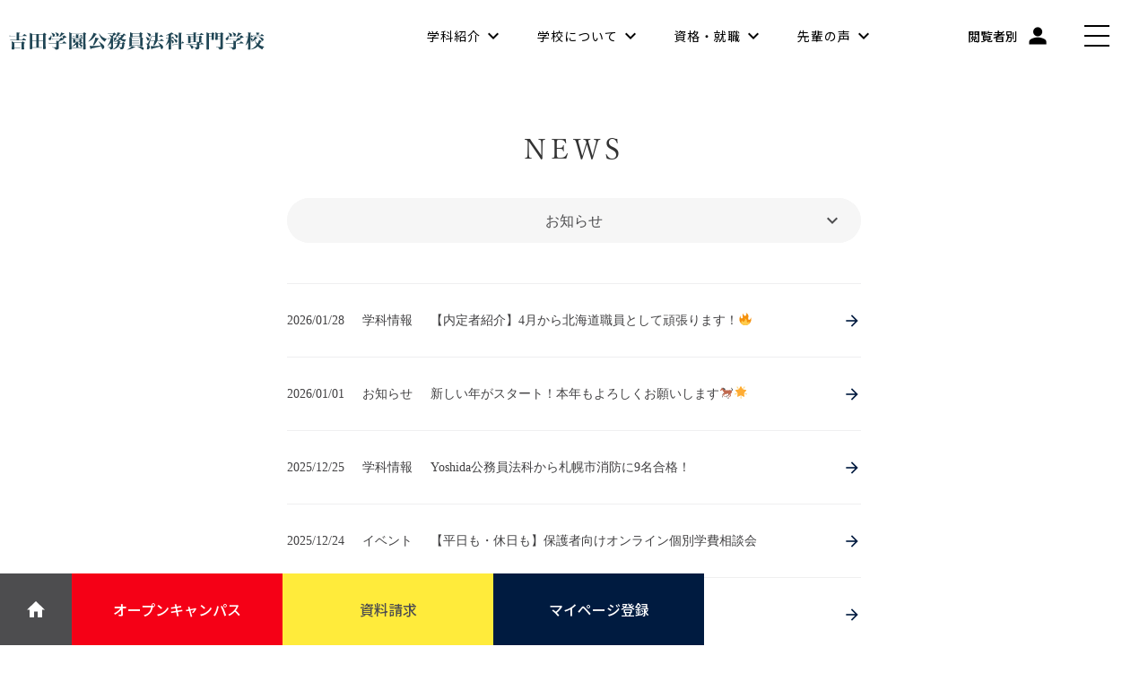

--- FILE ---
content_type: text/html; charset=UTF-8
request_url: https://yoshida-koumuinhouka.jp/news/news-category/info/
body_size: 53014
content:
<!DOCTYPE html><html lang="ja"><head>  <script>(function(w, d, s, l, i) {
			w[l] = w[l] || [];
			w[l].push({
				'gtm.start': new Date().getTime(),
				event: 'gtm.js'
			});
			var f = d.getElementsByTagName(s)[0],
				j = d.createElement(s),
				dl = l != 'dataLayer' ? '&l=' + l : '';
			j.async = true;
			j.src =
				'https://www.googletagmanager.com/gtm.js?id=' + i + dl;
			f.parentNode.insertBefore(j, f);
		})(window, document, 'script', 'dataLayer', 'GTM-KFG3H2J');</script> 
  <script>(function(w, d, s, l, i) {
			w[l] = w[l] || [];
			w[l].push({
				'gtm.start': new Date().getTime(),
				event: 'gtm.js'
			});
			var f = d.getElementsByTagName(s)[0],
				j = d.createElement(s),
				dl = l != 'dataLayer' ? '&l=' + l : '';
			j.async = true;
			j.src =
				'https://www.googletagmanager.com/gtm.js?id=' + i + dl;
			f.parentNode.insertBefore(j, f);
		})(window, document, 'script', 'dataLayer', 'GTM-KRNLDHB');</script> 
  <script>(function(w, d, s, l, i) {
			w[l] = w[l] || [];
			w[l].push({
				'gtm.start': new Date().getTime(),
				event: 'gtm.js'
			});
			var f = d.getElementsByTagName(s)[0],
				j = d.createElement(s),
				dl = l != 'dataLayer' ? '&l=' + l : '';
			j.async = true;
			j.src =
				'https://www.googletagmanager.com/gtm.js?id=' + i + dl;
			f.parentNode.insertBefore(j, f);
		})(window, document, 'script', 'dataLayer', 'GTM-PKNKGDG');</script> <meta charset="UTF-8"><meta name="viewport" content="width=device-width, initial-scale=1"><link rel="icon" href="/favicon.ico"><link href="https://fonts.googleapis.com/icon?family=Material+Icons" rel="stylesheet"><link href="https://fonts.googleapis.com/css?family=Noto+Sans+JP:300,400,500&display=swap&subset=japanese" rel="stylesheet"><meta name='robots' content='index, follow, max-image-preview:large, max-snippet:-1, max-video-preview:-1' /><link media="all" href="https://yoshida-koumuinhouka.jp/wp-koumuin/wp-content/cache/autoptimize/css/autoptimize_5ab69eaf36bb9e819bb48da0b34f4ded.css" rel="stylesheet"><title>お知らせ | 吉田学園公務員法科専門学校（札幌）</title><meta name="description" content="札幌で公務員をめざせる専門学校「吉田学園公務員法科専門学校」のニュースです。専門学校でのイベントや最新情報をお知らせしています。" /><link rel="canonical" href="https://yoshida-koumuinhouka.jp/wp-koumuin/news/news-category/info/" /><link rel="next" href="https://yoshida-koumuinhouka.jp/wp-koumuin/news/news-category/info/page/2/" /><meta property="og:locale" content="ja_JP" /><meta property="og:type" content="article" /><meta property="og:title" content="お知らせ | 吉田学園公務員法科専門学校（札幌）" /><meta property="og:description" content="札幌で公務員をめざせる専門学校「吉田学園公務員法科専門学校」のニュースです。専門学校でのイベントや最新情報をお知らせしています。" /><meta property="og:url" content="https://yoshida-koumuinhouka.jp/wp-koumuin/news/news-category/info/" /><meta property="og:site_name" content="吉田学園公務員法科専門学校" /><meta name="twitter:card" content="summary_large_image" /> <script type="application/ld+json" class="yoast-schema-graph">{"@context":"https://schema.org","@graph":[{"@type":"CollectionPage","@id":"https://yoshida-koumuinhouka.jp/wp-koumuin/news/news-category/info/","url":"https://yoshida-koumuinhouka.jp/wp-koumuin/news/news-category/info/","name":"お知らせ | 吉田学園公務員法科専門学校（札幌）","isPartOf":{"@id":"https://yoshida-koumuinhouka.jp/#website"},"primaryImageOfPage":{"@id":"https://yoshida-koumuinhouka.jp/wp-koumuin/news/news-category/info/#primaryimage"},"image":{"@id":"https://yoshida-koumuinhouka.jp/wp-koumuin/news/news-category/info/#primaryimage"},"thumbnailUrl":"https://yoshida-koumuinhouka.jp/wp-koumuin/wp-content/uploads/2026/01/69f50e675f8c3b307338a8d2ce761a57.jpg","description":"札幌で公務員をめざせる専門学校「吉田学園公務員法科専門学校」のニュースです。専門学校でのイベントや最新情報をお知らせしています。","breadcrumb":{"@id":"https://yoshida-koumuinhouka.jp/wp-koumuin/news/news-category/info/#breadcrumb"},"inLanguage":"ja"},{"@type":"ImageObject","inLanguage":"ja","@id":"https://yoshida-koumuinhouka.jp/wp-koumuin/news/news-category/info/#primaryimage","url":"https://yoshida-koumuinhouka.jp/wp-koumuin/wp-content/uploads/2026/01/69f50e675f8c3b307338a8d2ce761a57.jpg","contentUrl":"https://yoshida-koumuinhouka.jp/wp-koumuin/wp-content/uploads/2026/01/69f50e675f8c3b307338a8d2ce761a57.jpg","width":1040,"height":1040},{"@type":"BreadcrumbList","@id":"https://yoshida-koumuinhouka.jp/wp-koumuin/news/news-category/info/#breadcrumb","itemListElement":[{"@type":"ListItem","position":1,"name":"ホーム","item":"https://yoshida-koumuinhouka.jp/"},{"@type":"ListItem","position":2,"name":"お知らせ"}]},{"@type":"WebSite","@id":"https://yoshida-koumuinhouka.jp/#website","url":"https://yoshida-koumuinhouka.jp/","name":"吉田学園公務員法科専門学校","description":"","potentialAction":[{"@type":"SearchAction","target":{"@type":"EntryPoint","urlTemplate":"https://yoshida-koumuinhouka.jp/?s={search_term_string}"},"query-input":"required name=search_term_string"}],"inLanguage":"ja"}]}</script> <link rel='dns-prefetch' href='//fonts.googleapis.com' /><link rel="alternate" type="application/rss+xml" title="吉田学園公務員法科専門学校 &raquo; お知らせ カテゴリー のフィード" href="https://yoshida-koumuinhouka.jp/news/news-category/info/feed/" /> <script type="text/javascript">window._wpemojiSettings = {"baseUrl":"https:\/\/s.w.org\/images\/core\/emoji\/14.0.0\/72x72\/","ext":".png","svgUrl":"https:\/\/s.w.org\/images\/core\/emoji\/14.0.0\/svg\/","svgExt":".svg","source":{"concatemoji":"https:\/\/yoshida-koumuinhouka.jp\/wp-koumuin\/wp-includes\/js\/wp-emoji-release.min.js"}};
/*! This file is auto-generated */
!function(i,n){var o,s,e;function c(e){try{var t={supportTests:e,timestamp:(new Date).valueOf()};sessionStorage.setItem(o,JSON.stringify(t))}catch(e){}}function p(e,t,n){e.clearRect(0,0,e.canvas.width,e.canvas.height),e.fillText(t,0,0);var t=new Uint32Array(e.getImageData(0,0,e.canvas.width,e.canvas.height).data),r=(e.clearRect(0,0,e.canvas.width,e.canvas.height),e.fillText(n,0,0),new Uint32Array(e.getImageData(0,0,e.canvas.width,e.canvas.height).data));return t.every(function(e,t){return e===r[t]})}function u(e,t,n){switch(t){case"flag":return n(e,"\ud83c\udff3\ufe0f\u200d\u26a7\ufe0f","\ud83c\udff3\ufe0f\u200b\u26a7\ufe0f")?!1:!n(e,"\ud83c\uddfa\ud83c\uddf3","\ud83c\uddfa\u200b\ud83c\uddf3")&&!n(e,"\ud83c\udff4\udb40\udc67\udb40\udc62\udb40\udc65\udb40\udc6e\udb40\udc67\udb40\udc7f","\ud83c\udff4\u200b\udb40\udc67\u200b\udb40\udc62\u200b\udb40\udc65\u200b\udb40\udc6e\u200b\udb40\udc67\u200b\udb40\udc7f");case"emoji":return!n(e,"\ud83e\udef1\ud83c\udffb\u200d\ud83e\udef2\ud83c\udfff","\ud83e\udef1\ud83c\udffb\u200b\ud83e\udef2\ud83c\udfff")}return!1}function f(e,t,n){var r="undefined"!=typeof WorkerGlobalScope&&self instanceof WorkerGlobalScope?new OffscreenCanvas(300,150):i.createElement("canvas"),a=r.getContext("2d",{willReadFrequently:!0}),o=(a.textBaseline="top",a.font="600 32px Arial",{});return e.forEach(function(e){o[e]=t(a,e,n)}),o}function t(e){var t=i.createElement("script");t.src=e,t.defer=!0,i.head.appendChild(t)}"undefined"!=typeof Promise&&(o="wpEmojiSettingsSupports",s=["flag","emoji"],n.supports={everything:!0,everythingExceptFlag:!0},e=new Promise(function(e){i.addEventListener("DOMContentLoaded",e,{once:!0})}),new Promise(function(t){var n=function(){try{var e=JSON.parse(sessionStorage.getItem(o));if("object"==typeof e&&"number"==typeof e.timestamp&&(new Date).valueOf()<e.timestamp+604800&&"object"==typeof e.supportTests)return e.supportTests}catch(e){}return null}();if(!n){if("undefined"!=typeof Worker&&"undefined"!=typeof OffscreenCanvas&&"undefined"!=typeof URL&&URL.createObjectURL&&"undefined"!=typeof Blob)try{var e="postMessage("+f.toString()+"("+[JSON.stringify(s),u.toString(),p.toString()].join(",")+"));",r=new Blob([e],{type:"text/javascript"}),a=new Worker(URL.createObjectURL(r),{name:"wpTestEmojiSupports"});return void(a.onmessage=function(e){c(n=e.data),a.terminate(),t(n)})}catch(e){}c(n=f(s,u,p))}t(n)}).then(function(e){for(var t in e)n.supports[t]=e[t],n.supports.everything=n.supports.everything&&n.supports[t],"flag"!==t&&(n.supports.everythingExceptFlag=n.supports.everythingExceptFlag&&n.supports[t]);n.supports.everythingExceptFlag=n.supports.everythingExceptFlag&&!n.supports.flag,n.DOMReady=!1,n.readyCallback=function(){n.DOMReady=!0}}).then(function(){return e}).then(function(){var e;n.supports.everything||(n.readyCallback(),(e=n.source||{}).concatemoji?t(e.concatemoji):e.wpemoji&&e.twemoji&&(t(e.twemoji),t(e.wpemoji)))}))}((window,document),window._wpemojiSettings);</script> <style id='wp-emoji-styles-inline-css' type='text/css'>img.wp-smiley, img.emoji {
		display: inline !important;
		border: none !important;
		box-shadow: none !important;
		height: 1em !important;
		width: 1em !important;
		margin: 0 0.07em !important;
		vertical-align: -0.1em !important;
		background: none !important;
		padding: 0 !important;
	}</style><style id='classic-theme-styles-inline-css' type='text/css'>/*! This file is auto-generated */
.wp-block-button__link{color:#fff;background-color:#32373c;border-radius:9999px;box-shadow:none;text-decoration:none;padding:calc(.667em + 2px) calc(1.333em + 2px);font-size:1.125em}.wp-block-file__button{background:#32373c;color:#fff;text-decoration:none}</style><link rel='stylesheet' id='materialicon-css' href='https://fonts.googleapis.com/icon?family=Material+Icons' type='text/css' media='all' /> <script type="text/javascript" src="https://yoshida-koumuinhouka.jp/wp-koumuin/wp-includes/js/jquery/jquery.min.js?ver=3.7.1" id="jquery-core-js"></script> <script type="text/javascript" src="https://yoshida-koumuinhouka.jp/wp-koumuin/wp-includes/js/jquery/jquery-migrate.min.js?ver=3.4.1" id="jquery-migrate-js"></script> <script type="text/javascript" src="https://yoshida-koumuinhouka.jp/wp-koumuin/wp-content/themes/koumuinhouka/assets/js/rob.js?ver=1" id="rob-js-js"></script> <link rel="https://api.w.org/" href="https://yoshida-koumuinhouka.jp/wp-json/" /> <script src="https://cdnjs.cloudflare.com/ajax/libs/jquery/3.4.1/jquery.min.js"></script> <script>function open_book(url, name, option) {
			if (navigator.userAgent.indexOf("Android") != -1)
				option = '';
			window.open(url, name, option);
		}</script> </head><body class="archive tax-news-category term-info term-19"> <noscript><iframe src="https://www.googletagmanager.com/ns.html?id=GTM-KFG3H2J"
 height="0" width="0" style="display:none;visibility:hidden"></iframe></noscript> <noscript><iframe src="https://www.googletagmanager.com/ns.html?id=GTM-KRNLDHB"
 height="0" width="0" style="display:none;visibility:hidden"></iframe></noscript> <noscript><iframe src="https://www.googletagmanager.com/ns.html?id=GTM-PKNKGDG"
 height="0" width="0" style="display:none;visibility:hidden"></iframe></noscript><div class="wrp head-wrp"><div class="head-cntr max-cntr"><header><div class="txt-logo"> <a href="https://yoshida-koumuinhouka.jp"> <img src="https://yoshida-koumuinhouka.jp/wp-koumuin/wp-content/themes/koumuinhouka/assets/img/logo.svg" alt="吉田学園公務員法科専門学校"> </a></div></header><nav class="top-nav"><ul id="top-nav-menu" class="gtopNav"><li> <a href="#" class="gmenu_link comNav" data-target="nav1"> 学科紹介 </a></li><li> <a href="#" class="gmenu_link comNav" data-target="nav2"> 学校について </a></li><li> <a href="#" class="gmenu_link comNav" data-target="nav3"> 資格・就職 </a></li><li> <a href="#" class="gmenu_link comNav" data-target="nav4" id="click-nav"> 先輩の声 </a></li></ul><ul id="top-nav-toggle" class="gtopNav"><li> <a href="javascript:;" id="toggle-profile" data-target="nav5" class="gmenu_link"> <span class="p-n">閲覧者別</span><div class="close"> <span class="cl"></span> <span class="cl"></span></div> <i class="material-icons dp48 is-open" data-icon="person"></i> <i class="material-icons dp48 is-close" data-icon="clear"></i> </a></li><li> <a href="javascript:;" id="toggle-nav" data-target="nav6" class="gmenu_link"> <span></span> <span></span> <span></span> </a></li></ul></nav></div></div><div class="child-nav"><div class="child-nav-item" id="nav1"><div class="child-nav-cntr"><div class="title-i"> <span class="circle-bg"> <i class="material-icons dp48" data-icon="import_contacts"></i> </span><div class="title-txt"> 学科紹介</div></div><div class="child-nav-item_contents"><ul class="card-nav rob-card-nav"><li><div class="rob-card-body"><div class="lazyload rob-card-li rob-card-img" data-bg="https://yoshida-koumuinhouka.jp/wp-koumuin/wp-content/themes/koumuinhouka/assets/img/card-nav01_1_2025.jpg" style="background-image: url(data:image/svg+xml,%3Csvg%20xmlns=%22http://www.w3.org/2000/svg%22%20viewBox=%220%200%20500%20300%22%3E%3C/svg%3E);"></div><div class="rob-card-li rob-card-box"><div class="rob-card-cont"><div class="rob-card-num"> <span class="num">2</span><span class="text">年制</span></div><div class="rob-card-tit">公務員学科</div><div class="rob-card-sub">市町村専攻・警察消防専攻</div> <a href="https://yoshida-koumuinhouka.jp/ps_d/">学科をチェック <i class="material-icons dp48" data-icon="arrow_forward"></i></a></div></div></div></li><li><div class="rob-card-body"><div class="lazyload rob-card-li rob-card-img" data-bg="https://yoshida-koumuinhouka.jp/wp-koumuin/wp-content/themes/koumuinhouka/assets/img/card-nav02_2_2025.jpg" style="background-image: url(data:image/svg+xml,%3Csvg%20xmlns=%22http://www.w3.org/2000/svg%22%20viewBox=%220%200%20500%20300%22%3E%3C/svg%3E);"></div><div class="rob-card-li rob-card-box"><div class="rob-card-cont"><div class="rob-card-num"> <span class="num">1</span><span class="text">年制</span></div><div class="rob-card-tit">公務員学科</div> <a href="https://yoshida-koumuinhouka.jp/ps-1_d/">学科をチェック <i class="material-icons dp48" data-icon="arrow_forward"></i></a></div></div></div></li></ul></div></div></div><div class="child-nav-item" id="nav2"><div class="child-nav-cntr"><div class="title-i"> <span class="circle-bg"> <i class="material-icons dp48" data-icon="location_city"></i> </span><div class="title-txt"> 学校について</div></div><div class="child-nav-list_contents"><ul id="menu-about-school-nav" class=""><li id="menu-item-78" class="menu-item menu-item-type-post_type menu-item-object-page menu-item-78"><a href="https://yoshida-koumuinhouka.jp/gaiyo/">学校概要<i class="material-icons dp48" data-icon="arrow_forward"></i></a></li><li id="menu-item-79" class="menu-item menu-item-type-post_type menu-item-object-page menu-item-79"><a href="https://yoshida-koumuinhouka.jp/shisetsu/">施設・設備<i class="material-icons dp48" data-icon="arrow_forward"></i></a></li><li id="menu-item-81" class="menu-item menu-item-type-custom menu-item-object-custom menu-item-81"><a target="_blank" rel="noopener" href="https://goo.gl/maps/TJ2RBBnjj3j8qSNw9">交通アクセス<i class="material-icons dp48" data-icon="arrow_forward"></i></a></li><li id="menu-item-80" class="menu-item menu-item-type-post_type menu-item-object-page menu-item-80"><a href="https://yoshida-koumuinhouka.jp/campus/">キャンパスライフ<i class="material-icons dp48" data-icon="arrow_forward"></i></a></li><li id="menu-item-82" class="launch menu-item menu-item-type-custom menu-item-object-custom menu-item-82"><a target="_blank" rel="noopener" href="https://club.yoshida-g.ac.jp/#koumuinhouka">クラブ・サークル<i class="material-icons dp48" data-icon="arrow_forward"></i></a></li></ul></div></div></div><div class="child-nav-item" id="nav3"><div class="child-nav-cntr"><div class="title-i"> <span class="circle-bg"> <i class="material-icons dp48" data-icon="book"></i> </span><div class="title-txt"> 資格・就職</div></div><div class="child-nav-list_contents"><ul id="menu-qualification-employment-nav" class=""><li id="menu-item-84" class="menu-item menu-item-type-post_type menu-item-object-page menu-item-84"><a href="https://yoshida-koumuinhouka.jp/shushoku/">就職実績<i class="material-icons dp48" data-icon="arrow_forward"></i></a></li><li id="menu-item-83" class="menu-item menu-item-type-post_type menu-item-object-page menu-item-83"><a href="https://yoshida-koumuinhouka.jp/shikaku/">資格と職業<i class="material-icons dp48" data-icon="arrow_forward"></i></a></li></ul></div></div></div><div class="child-nav-item" id="nav4"><div class="child-nav-cntr"><div class="title-i"> <span class="circle-bg has-tail"> <i class="material-icons dp48" data-icon="account_box"></i> <i class="material-icons dp48 arr arr2" data-icon="arrow_drop_down"></i> </span><div class="title-txt"> 先輩の声</div></div><div class="child-nav-list_contents"><ul id="menu-senior-voice-nav" class=""><li id="menu-item-85" class="menu-item menu-item-type-post_type menu-item-object-page menu-item-85"><a href="https://yoshida-koumuinhouka.jp/obog/">OB・OG紹介<i class="material-icons dp48" data-icon="arrow_forward"></i></a></li><li id="menu-item-86" class="menu-item menu-item-type-post_type menu-item-object-page menu-item-86"><a href="https://yoshida-koumuinhouka.jp/gakusei/">在校生紹介<i class="material-icons dp48" data-icon="arrow_forward"></i></a></li></ul></div></div></div><div class="child-nav-item" id="nav5"><div class="child-nav-cntr"><div class="title-i"> <span class="circle-bg"> <i class="material-icons dp48" data-icon="location_city"></i> </span><div class="title-txt"> 閲覧者別メニュー</div></div><div class="child-nav-list_contents child-nav-list_contents-with-icons"><ul id="menu-viewer-specific-nav" class=""><li id="menu-item-87" class="face menu-item menu-item-type-post_type menu-item-object-page menu-item-87"><a href="https://yoshida-koumuinhouka.jp/jukensei/"><i class="material-icons dp48 rob-icon-first"></i>受験生の皆様<span class="rob-arrow"><i class="material-icons dp48" data-icon="arrow_forward"></i></span></a></li><li id="menu-item-88" class="replay menu-item menu-item-type-post_type menu-item-object-page menu-item-88"><a href="https://yoshida-koumuinhouka.jp/shakaijin-saishingaku/"><i class="material-icons dp48 rob-icon-first"></i>社会人・再進学希望の皆様<span class="rob-arrow"><i class="material-icons dp48" data-icon="arrow_forward"></i></span></a></li><li id="menu-item-89" class="group menu-item menu-item-type-post_type menu-item-object-page menu-item-89"><a href="https://yoshida-koumuinhouka.jp/hogosha-kokokyoyu/"><i class="material-icons dp48 rob-icon-first"></i>保護者・高校教諭の皆様<span class="rob-arrow"><i class="material-icons dp48" data-icon="arrow_forward"></i></span></a></li><li id="menu-item-90" class="business menu-item menu-item-type-custom menu-item-object-custom menu-item-90"><a target="_blank" rel="noopener" href="https://yoshida-g.ac.jp/kigyo/"><i class="material-icons dp48 rob-icon-first"></i>企業の皆様<span class="rob-arrow"><i class="material-icons dp48" data-icon="arrow_forward"></i></span></a></li><li id="menu-item-91" class="school menu-item menu-item-type-custom menu-item-object-custom menu-item-91"><a target="_blank" rel="noopener" href="https://obog.yoshida-g.ac.jp/dosokai/"><i class="material-icons dp48 rob-icon-first"></i>卒業生の皆様<span class="rob-arrow"><i class="material-icons dp48" data-icon="arrow_forward"></i></span></a></li></ul></div></div></div><div class="child-nav-item" id="nav6"><div class="child-nav-cntr"><div class="s_bar"><div class="search-box"> <script>(function() {
								var cx = '016584166050783485595:xkquqk7jk1o';
								var gcse = document.createElement('script');
								gcse.type = 'text/javascript';
								gcse.async = true;
								gcse.src = 'https://cse.google.com/cse.js?cx=' + cx;
								var s = document.getElementsByTagName('script')[0];
								s.parentNode.insertBefore(gcse, s);
							})();</script> <gcse:searchbox-only></gcse:searchbox-only></div></div><div class="title-i gtopNav-all bt-none-sp_800"> <span class="circle-bg"> <i class="material-icons dp48" data-icon="import_contacts"></i> </span><div class="title-txt"> 学科紹介</div></div><div class="child-nav-item_contents"><ul class="card-nav rob-card-nav"><li><div class="rob-card-body"><div class="lazyload rob-card-li rob-card-img" data-bg="https://yoshida-koumuinhouka.jp/wp-koumuin/wp-content/themes/koumuinhouka/assets/img/card-nav01_1_2025.jpg" style="background-image: url(data:image/svg+xml,%3Csvg%20xmlns=%22http://www.w3.org/2000/svg%22%20viewBox=%220%200%20500%20300%22%3E%3C/svg%3E);"></div><div class="rob-card-li rob-card-box"><div class="rob-card-cont"><div class="rob-card-num"> <span class="num">2</span><span class="text">年制</span></div><div class="rob-card-tit">公務員学科</div><div class="rob-card-sub">市町村専攻・警察消防専攻</div> <a href="https://yoshida-koumuinhouka.jp/ps_d/">学科をチェック <i class="material-icons dp48" data-icon="arrow_forward"></i></a></div></div></div></li><li><div class="rob-card-body"><div class="lazyload rob-card-li rob-card-img" data-bg="https://yoshida-koumuinhouka.jp/wp-koumuin/wp-content/themes/koumuinhouka/assets/img/card-nav02_2_2025.jpg" style="background-image: url(data:image/svg+xml,%3Csvg%20xmlns=%22http://www.w3.org/2000/svg%22%20viewBox=%220%200%20500%20300%22%3E%3C/svg%3E);"></div><div class="rob-card-li rob-card-box"><div class="rob-card-cont"><div class="rob-card-num"> <span class="num">1</span><span class="text">年制</span></div><div class="rob-card-tit">公務員学科</div> <a href="https://yoshida-koumuinhouka.jp/ps-1_d/">学科をチェック <i class="material-icons dp48" data-icon="arrow_forward"></i></a></div></div></div></li></ul></div><div class="gap gap-20 gap-0-xs gtopNav-all_sp"><div class="md-6 xs-12 parent_gnav"><div class="title-i gtopNav-all"> <span class="circle-bg"> <i class="material-icons dp48" data-icon="location_city"></i> </span><div class="title-txt"> 学校について</div> <i class="material-icons dp48 gtopNav-all_plus" data-icon="add"></i></div><div class="child-nav-list_contents"><ul id="menu-about-school-nav-1" class="n_list n_list_rob n_list_rob_col1"><li class="menu-item menu-item-type-post_type menu-item-object-page menu-item-78"><a href="https://yoshida-koumuinhouka.jp/gaiyo/">学校概要<i class="material-icons dp48" data-icon="arrow_forward"></i></a></li><li class="menu-item menu-item-type-post_type menu-item-object-page menu-item-79"><a href="https://yoshida-koumuinhouka.jp/shisetsu/">施設・設備<i class="material-icons dp48" data-icon="arrow_forward"></i></a></li><li class="menu-item menu-item-type-custom menu-item-object-custom menu-item-81"><a target="_blank" rel="noopener" href="https://goo.gl/maps/TJ2RBBnjj3j8qSNw9">交通アクセス<i class="material-icons dp48" data-icon="arrow_forward"></i></a></li><li class="menu-item menu-item-type-post_type menu-item-object-page menu-item-80"><a href="https://yoshida-koumuinhouka.jp/campus/">キャンパスライフ<i class="material-icons dp48" data-icon="arrow_forward"></i></a></li><li class="launch menu-item menu-item-type-custom menu-item-object-custom menu-item-82"><a target="_blank" rel="noopener" href="https://club.yoshida-g.ac.jp/#koumuinhouka">クラブ・サークル<i class="material-icons dp48" data-icon="arrow_forward"></i></a></li></ul></div></div><div class="md-3 xs-12"><div class="child-nav-list_contents"><div class="sm-full parent_gnav"><div class="title-i gtopNav-all"> <span class="circle-bg"> <i class="material-icons dp48" data-icon="book"></i> </span><div class="title-txt"> 資格・就職</div> <i class="material-icons dp48 gtopNav-all_plus" data-icon="add"></i></div><ul id="menu-qualification-employment-nav-1" class="n_list n_list_rob"><li class="menu-item menu-item-type-post_type menu-item-object-page menu-item-84"><a href="https://yoshida-koumuinhouka.jp/shushoku/">就職実績<i class="material-icons dp48" data-icon="arrow_forward"></i></a></li><li class="menu-item menu-item-type-post_type menu-item-object-page menu-item-83"><a href="https://yoshida-koumuinhouka.jp/shikaku/">資格と職業<i class="material-icons dp48" data-icon="arrow_forward"></i></a></li></ul></div></div></div><div class="md-3 xs-12"><div class="child-nav-list_contents"><div class="sm-full parent_gnav"><div class="title-i gtopNav-all bb-sp"> <span class="circle-bg has-tail"> <i class="material-icons dp48" data-icon="account_box"></i> <i class="material-icons dp48 arr" data-icon="arrow_drop_down"></i> </span><div class="title-txt"> 先輩の声</div> <i class="material-icons dp48 gtopNav-all_plus" data-icon="add"></i></div><ul id="menu-senior-voice-nav-1" class="n_list n_list_rob"><li class="menu-item menu-item-type-post_type menu-item-object-page menu-item-85"><a href="https://yoshida-koumuinhouka.jp/obog/">OB・OG紹介<i class="material-icons dp48" data-icon="arrow_forward"></i></a></li><li class="menu-item menu-item-type-post_type menu-item-object-page menu-item-86"><a href="https://yoshida-koumuinhouka.jp/gakusei/">在校生紹介<i class="material-icons dp48" data-icon="arrow_forward"></i></a></li></ul></div></div></div><div class="md-12 xs-12"><div class="child-nav-list_contents"><div class="sm-full parent_gnav"><div class="title-i gtopNav-all gtopNav-all-last"> <span class="circle-bg"> <i class="material-icons dp48" data-icon="border_color"></i> </span><div class="title-txt"> 入試情報</div> <i class="material-icons dp48 gtopNav-all_plus" data-icon="add"></i></div><ul id="menu-admission-info-nav" class="n_list n_list_rob n_list_rob_col2 ao"><li id="menu-item-93" class="menu-item menu-item-type-post_type menu-item-object-page menu-item-93"><a href="https://yoshida-koumuinhouka.jp/jukensei/boshu/">募集要項<i class="material-icons dp48" data-icon="arrow_forward"></i></a></li><li id="menu-item-12244" class="menu-item menu-item-type-custom menu-item-object-custom menu-item-12244"><a href="https://yoshida-koumuinhouka.jp/jukensei/boshu/#boshu02">学費<i class="material-icons dp48" data-icon="arrow_forward"></i></a></li><li id="menu-item-12245" class="menu-item menu-item-type-custom menu-item-object-custom menu-item-12245"><a href="https://yoshida-koumuinhouka.jp/jukensei/boshu/#boshu04">出願方法・出願期間<i class="material-icons dp48" data-icon="arrow_forward"></i></a></li><li id="menu-item-12246" class="menu-item menu-item-type-custom menu-item-object-custom menu-item-12246"><a href="https://yoshida-koumuinhouka.jp/jukensei/boshu/#boshu01">AO特待入学<i class="material-icons dp48" data-icon="arrow_forward"></i></a></li><li id="menu-item-12247" class="menu-item menu-item-type-custom menu-item-object-custom menu-item-12247"><a href="https://yoshida-koumuinhouka.jp/jukensei/boshu/#boshu02">学費免除制度<i class="material-icons dp48" data-icon="arrow_forward"></i></a></li><li id="menu-item-12248" class="menu-item menu-item-type-custom menu-item-object-custom menu-item-12248"><a href="https://yoshida-koumuinhouka.jp/jukensei/boshu/#boshu02">学費サポート制度<i class="material-icons dp48" data-icon="arrow_forward"></i></a></li><li id="menu-item-12249" class="menu-item menu-item-type-custom menu-item-object-custom menu-item-12249"><a href="https://yoshida-koumuinhouka.jp/jukensei/boshu/#boshu04">出願書類<i class="material-icons dp48" data-icon="arrow_forward"></i></a></li></ul></div></div></div></div><div class="nav-btn-group"><div class="gap gap-20 gap-0-xs"><div class="md-6 xs-12"> <a href="https://form.e-v-o.jp/oc/yoshida_g" target="_blank" class="nav-btn">受験生向けイベントサイト <i class="material-icons dp48" data-icon="launch"></i></a></div><div class="md-6 xs-12"><ul><li> <a href="https://twitter.com/yoshida_komuin" class="nav-btn" target="_blank"><i class="fab fa-twitter"></i> Twitter</a></li><li> <a href="https://yoshida-koumuinhouka.jp/news/" class="nav-btn"><i class="material-icons dp48" data-icon="local_library"></i> News</a></li></ul></div></div></div><ul id="menu-bottom-nav" class="bottom-nav"><li id="menu-item-109" class="menu-item menu-item-type-custom menu-item-object-custom menu-item-109"><a href="mailto:public@yoshida-g.ac.jp">お問い合わせ</a></li><li id="menu-item-110" class="menu-item menu-item-type-custom menu-item-object-custom menu-item-110"><a target="_blank" rel="noopener" href="https://faq.yoshida-g.ac.jp/yoshida-koumuinhouka/">よくある質問</a></li><li id="menu-item-111" class="menu-item menu-item-type-post_type menu-item-object-page menu-item-111"><a href="https://yoshida-koumuinhouka.jp/link/">関連リンク</a></li><li id="menu-item-112" class="menu-item menu-item-type-custom menu-item-object-custom menu-item-112"><a target="_blank" rel="noopener" href="https://yoshida-g.ac.jp/policy/">サイトポリシー</a></li><li id="menu-item-113" class="menu-item menu-item-type-custom menu-item-object-custom menu-item-113"><a target="_blank" rel="noopener" href="https://yoshida-g.ac.jp/kyoinsaiyo/">教員採用</a></li><li id="menu-item-114" class="menu-item menu-item-type-custom menu-item-object-custom menu-item-114"><a target="_blank" rel="noopener" href="https://yoshida-g.gr.jp/about/donation/">寄付金のお願い</a></li></ul></div></div></div><main><div class="news_page"><div class="news_con"><h1 class="news_con__ttl">News</h1><div class="rob-news-select-cat"><div id="rob_selected_news"> <span> お知らせ </span> <i class="material-icons dp48" data-icon="chevron_right"></i></div><ul id="rob_news_cat_sel"><li><a href="#" data-val="https://yoshida-koumuinhouka.jp/news/" class="news_drop_item">すべて</a></li><li> <a href="#" data-val="https://yoshida-koumuinhouka.jp/news/news-category/info/" class="news_drop_item"> お知らせ </a></li><li> <a href="#" data-val="https://yoshida-koumuinhouka.jp/news/news-category/report/" class="news_drop_item"> 開催報告 </a></li><li> <a href="#" data-val="https://yoshida-koumuinhouka.jp/news/news-category/event/" class="news_drop_item"> イベント </a></li><li> <a href="#" data-val="https://yoshida-koumuinhouka.jp/news/news-category/jyugyo/" class="news_drop_item"> 授業 </a></li><li> <a href="#" data-val="https://yoshida-koumuinhouka.jp/news/news-category/zaikousei/" class="news_drop_item"> 在校生向け </a></li><li> <a href="#" data-val="https://yoshida-koumuinhouka.jp/news/news-category/gokaku/" class="news_drop_item"> 合格率 </a></li><li> <a href="#" data-val="https://yoshida-koumuinhouka.jp/news/news-category/%e5%ad%a6%e7%a7%91%e6%83%85%e5%a0%b1/" class="news_drop_item"> 学科情報 </a></li><li> <a href="#" data-val="https://yoshida-koumuinhouka.jp/news/news-category/%e9%80%b2%e5%ad%a6%e3%82%a4%e3%83%99%e3%83%b3%e3%83%88%e6%83%85%e5%a0%b1/" class="news_drop_item"> 進学イベント情報 </a></li><li> <a href="#" data-val="https://yoshida-koumuinhouka.jp/news/news-category/%e5%85%a5%e8%a9%a6%e6%83%85%e5%a0%b1/" class="news_drop_item"> 入試情報 </a></li></ul></div><div class="news_parent"><div id="post-16107" class="md-12 xs-12 item post-16107 news type-news status-publish has-post-thumbnail hentry news-category-info news-category-26"> <a href="https://yoshida-koumuinhouka.jp/news/2026012816107/"><div class="news_lists"><div class="news_date"> 2026/01/28</div><div class="news_category"> 学科情報</div><div class="news_content"> 【内定者紹介】4月から北海道職員として頑張ります！🔥</div> <i class="material-icons" data-icon="arrow_forward"></i></div> </a></div><div id="post-16054" class="md-12 xs-12 item post-16054 news type-news status-publish has-post-thumbnail hentry news-category-info"> <a href="https://yoshida-koumuinhouka.jp/news/2026010116054/"><div class="news_lists"><div class="news_date"> 2026/01/01</div><div class="news_category"> お知らせ</div><div class="news_content"> 新しい年がスタート！本年もよろしくお願いします🐎🌟</div> <i class="material-icons" data-icon="arrow_forward"></i></div> </a></div><div id="post-16043" class="md-12 xs-12 item post-16043 news type-news status-publish has-post-thumbnail hentry news-category-info news-category-26"> <a href="https://yoshida-koumuinhouka.jp/news/2025122516043/"><div class="news_lists"><div class="news_date"> 2025/12/25</div><div class="news_category"> 学科情報</div><div class="news_content"> Yoshida公務員法科から札幌市消防に9名合格！</div> <i class="material-icons" data-icon="arrow_forward"></i></div> </a></div><div id="post-16033" class="md-12 xs-12 item post-16033 news type-news status-publish has-post-thumbnail hentry news-category-event news-category-info"> <a href="https://yoshida-koumuinhouka.jp/news/2025122416033/"><div class="news_lists"><div class="news_date"> 2025/12/24</div><div class="news_category"> イベント</div><div class="news_content"> 【平日も・休日も】保護者向けオンライン個別学費相談会</div> <i class="material-icons" data-icon="arrow_forward"></i></div> </a></div><div id="post-16013" class="md-12 xs-12 item post-16013 news type-news status-publish has-post-thumbnail hentry news-category-info"> <a href="https://yoshida-koumuinhouka.jp/news/2025121916013/"><div class="news_lists"><div class="news_date"> 2025/12/19</div><div class="news_category"> お知らせ</div><div class="news_content"> 冬期休業・資料発送についてのお知らせ</div> <i class="material-icons" data-icon="arrow_forward"></i></div> </a></div><div id="post-16024" class="md-12 xs-12 item post-16024 news type-news status-publish hentry news-category-info"> <a href="https://yoshida-koumuinhouka.jp/news/2025121816024/"><div class="news_lists"><div class="news_date"> 2025/12/18</div><div class="news_category"> お知らせ</div><div class="news_content"> 【とある教員の一日👨‍🏫】公務員の先生って怖い？！いいえ、先生もみんなと同じ“普通の人”。</div> <i class="material-icons" data-icon="arrow_forward"></i></div> </a></div></div><div class="pagination"><ul><li><i class="material-icons dp48" data-icon="keyboard_arrow_left"></i></li><li><span aria-current="page" class="page-numbers current">1</span></li><li><a class="page-numbers" href="https://yoshida-koumuinhouka.jp/news/news-category/info/page/2/">2</a></li><li><a class="page-numbers" href="https://yoshida-koumuinhouka.jp/news/news-category/info/page/3/">3</a></li><li><span class="page-numbers dots">&hellip;</span></li><li><a class="page-numbers" href="https://yoshida-koumuinhouka.jp/news/news-category/info/page/99/">99</a></li><li><a class="next page-numbers" href="https://yoshida-koumuinhouka.jp/news/news-category/info/page/2/"><i class="material-icons dp48" data-icon="keyboard_arrow_right"></i></a></li></ul></div></div></div></main><div id="loading-layer" style="display: none;position: fixed;left:0;top:0;z-index: 9999;text-align:center;width: 100%;height: 100%;background-color: #fff;opacity:0.7;"><div style="color: #FFF;font-size: 30px; margin: 25% auto 0 auto;"><noscript><img src="https://yoshida-koumuinhouka.jp/wp-koumuin/wp-content/themes/koumuinhouka/assets/img/loading.gif" alt="" width="64" height="64"></noscript><img class="lazyload" src='data:image/svg+xml,%3Csvg%20xmlns=%22http://www.w3.org/2000/svg%22%20viewBox=%220%200%2064%2064%22%3E%3C/svg%3E' data-src="https://yoshida-koumuinhouka.jp/wp-koumuin/wp-content/themes/koumuinhouka/assets/img/loading.gif" alt="" width="64" height="64"></div></div><footer class="rob-ftr ftr"><div class="ftr-top"><div class="ftr-top_first"><div class="ftr-cntr"><div class="yoast_breadcrumbs" typeof="BreadcrumbList" vocab="http://schema.org/"> <span><span><a href="https://yoshida-koumuinhouka.jp/">ホーム</a></span> &gt; <span class="breadcrumb_last" aria-current="page">お知らせ</span></span></div> <a href="javascript:;" id="to-top"> <span>PAGE TOP</span> <i class="material-icons dp48" data-icon="expand_less"></i> </a></div></div><div class="ftr-top_sec"><ul class="ftr-menu"><li> <a href="#" class="ftr-menu_toggle"> <span> サイトマップ </span> </a><div class="ftr-lg_menu"><div class="gap gap-20"><div class="md-3 ftr-lg_menu-item"><div class="ftr-menu_tit">学科紹介</div><ul class="ftr-menu_links rob-ftr-menu_links"><li> <a href="https://yoshida-koumuinhouka.jp/ps_d/"> 公務員学科<br> 市町村専攻・警察消防専攻 <i class="material-icons dp48" data-icon="arrow_forward"></i> </a></li><li> <a href="https://yoshida-koumuinhouka.jp/ps-1_d"> 公務員学科 <i class="material-icons dp48" data-icon="arrow_forward"></i> </a></li></ul><div class="ftr-menu_tit">学校について</div><ul id="menu-about-school-nav-2" class="ftr-menu_links rob-ftr-menu_links"><li class="menu-item menu-item-type-post_type menu-item-object-page menu-item-78"><a href="https://yoshida-koumuinhouka.jp/gaiyo/">学校概要<i class="material-icons dp48" data-icon="arrow_forward"></i></a></li><li class="menu-item menu-item-type-post_type menu-item-object-page menu-item-79"><a href="https://yoshida-koumuinhouka.jp/shisetsu/">施設・設備<i class="material-icons dp48" data-icon="arrow_forward"></i></a></li><li class="menu-item menu-item-type-custom menu-item-object-custom menu-item-81"><a target="_blank" rel="noopener" href="https://goo.gl/maps/TJ2RBBnjj3j8qSNw9">交通アクセス<i class="material-icons dp48" data-icon="arrow_forward"></i></a></li><li class="menu-item menu-item-type-post_type menu-item-object-page menu-item-80"><a href="https://yoshida-koumuinhouka.jp/campus/">キャンパスライフ<i class="material-icons dp48" data-icon="arrow_forward"></i></a></li><li class="launch menu-item menu-item-type-custom menu-item-object-custom menu-item-82"><a target="_blank" rel="noopener" href="https://club.yoshida-g.ac.jp/#koumuinhouka">クラブ・サークル<i class="material-icons dp48" data-icon="arrow_forward"></i></a></li></ul></div><div class="md-3 ftr-lg_menu-item"><div class="ftr-menu_tit">資格・就職</div><ul id="menu-qualification-employment-nav-2" class="ftr-menu_links rob-ftr-menu_links"><li class="menu-item menu-item-type-post_type menu-item-object-page menu-item-84"><a href="https://yoshida-koumuinhouka.jp/shushoku/">就職実績<i class="material-icons dp48" data-icon="arrow_forward"></i></a></li><li class="menu-item menu-item-type-post_type menu-item-object-page menu-item-83"><a href="https://yoshida-koumuinhouka.jp/shikaku/">資格と職業<i class="material-icons dp48" data-icon="arrow_forward"></i></a></li></ul><div class="ftr-menu_tit">先輩の声</div><ul id="menu-senior-voice-nav-2" class="ftr-menu_links rob-ftr-menu_links"><li class="menu-item menu-item-type-post_type menu-item-object-page menu-item-85"><a href="https://yoshida-koumuinhouka.jp/obog/">OB・OG紹介<i class="material-icons dp48" data-icon="arrow_forward"></i></a></li><li class="menu-item menu-item-type-post_type menu-item-object-page menu-item-86"><a href="https://yoshida-koumuinhouka.jp/gakusei/">在校生紹介<i class="material-icons dp48" data-icon="arrow_forward"></i></a></li></ul></div><div class="md-3 ftr-lg_menu-item"><div class="ftr-menu_tit">入試・学費・各種制度（募集要項）</div><ul id="menu-admission-info-nav-1" class="ftr-menu_links rob-ftr-menu_links ao"><li class="menu-item menu-item-type-post_type menu-item-object-page menu-item-93"><a href="https://yoshida-koumuinhouka.jp/jukensei/boshu/">募集要項<i class="material-icons dp48" data-icon="arrow_forward"></i></a></li><li class="menu-item menu-item-type-custom menu-item-object-custom menu-item-12244"><a href="https://yoshida-koumuinhouka.jp/jukensei/boshu/#boshu02">学費<i class="material-icons dp48" data-icon="arrow_forward"></i></a></li><li class="menu-item menu-item-type-custom menu-item-object-custom menu-item-12245"><a href="https://yoshida-koumuinhouka.jp/jukensei/boshu/#boshu04">出願方法・出願期間<i class="material-icons dp48" data-icon="arrow_forward"></i></a></li><li class="menu-item menu-item-type-custom menu-item-object-custom menu-item-12246"><a href="https://yoshida-koumuinhouka.jp/jukensei/boshu/#boshu01">AO特待入学<i class="material-icons dp48" data-icon="arrow_forward"></i></a></li><li class="menu-item menu-item-type-custom menu-item-object-custom menu-item-12247"><a href="https://yoshida-koumuinhouka.jp/jukensei/boshu/#boshu02">学費免除制度<i class="material-icons dp48" data-icon="arrow_forward"></i></a></li><li class="menu-item menu-item-type-custom menu-item-object-custom menu-item-12248"><a href="https://yoshida-koumuinhouka.jp/jukensei/boshu/#boshu02">学費サポート制度<i class="material-icons dp48" data-icon="arrow_forward"></i></a></li><li class="menu-item menu-item-type-custom menu-item-object-custom menu-item-12249"><a href="https://yoshida-koumuinhouka.jp/jukensei/boshu/#boshu04">出願書類<i class="material-icons dp48" data-icon="arrow_forward"></i></a></li></ul></div><div class="md-3 ftr-lg_menu-item"><div class="ftr-menu_tit">閲覧者別メニュー</div><ul id="menu-viewer-specific-nav-1" class="ftr-menu_links rob-ftr-menu_links"><li class="face menu-item menu-item-type-post_type menu-item-object-page menu-item-87"><a href="https://yoshida-koumuinhouka.jp/jukensei/">受験生の皆様<i class="material-icons dp48" data-icon="arrow_forward"></i></a></li><li class="replay menu-item menu-item-type-post_type menu-item-object-page menu-item-88"><a href="https://yoshida-koumuinhouka.jp/shakaijin-saishingaku/">社会人・再進学希望の皆様<i class="material-icons dp48" data-icon="arrow_forward"></i></a></li><li class="group menu-item menu-item-type-post_type menu-item-object-page menu-item-89"><a href="https://yoshida-koumuinhouka.jp/hogosha-kokokyoyu/">保護者・高校教諭の皆様<i class="material-icons dp48" data-icon="arrow_forward"></i></a></li><li class="business menu-item menu-item-type-custom menu-item-object-custom menu-item-90"><a target="_blank" rel="noopener" href="https://yoshida-g.ac.jp/kigyo/">企業の皆様<i class="material-icons dp48" data-icon="arrow_forward"></i></a></li><li class="school menu-item menu-item-type-custom menu-item-object-custom menu-item-91"><a target="_blank" rel="noopener" href="https://obog.yoshida-g.ac.jp/dosokai/">卒業生の皆様<i class="material-icons dp48" data-icon="arrow_forward"></i></a></li></ul></div></div><div class="ftr-btn_cols"><div class="gap gap-10 gap-0-xs"><div class="md-12 xs-12"> <a href="https://form.e-v-o.jp/oc/yoshida_g" target="_blank" class="btn common-btn ftr-btn_v2"> <span> 進学イベントサイト <i class="material-icons dp48" data-icon="launch"></i> </span> </a></div></div></div><div class="ftr-social"><ul><li> <a href="https://yoshida-koumuinhouka.jp/news/"> <i class="material-icons dp48" data-icon="insert_comment"></i> <span>News</span> </a></li><li> <a href="https://twitter.com/yoshida_komuin" target="_blank"> <i class="fab fa-twitter"></i> <span>Twitter</span> </a></li><li> <a href="https://www.instagram.com/yoshidakoumuin/" target="_blank"> <i class="fab fa-instagram"></i> <span>Instagram</span> </a></li><li> <a href="https://lin.ee/1DWHSdbke" target="_blank"> <i class="fas fa-comment"></i> <span>LINE</span> </a></li></ul></div><ul id="menu-bottom-nav-1" class="bottom-nav bottom-footer-nav"><li class="menu-item menu-item-type-custom menu-item-object-custom menu-item-109"><a href="mailto:public@yoshida-g.ac.jp">お問い合わせ</a></li><li class="menu-item menu-item-type-custom menu-item-object-custom menu-item-110"><a target="_blank" rel="noopener" href="https://faq.yoshida-g.ac.jp/yoshida-koumuinhouka/">よくある質問</a></li><li class="menu-item menu-item-type-post_type menu-item-object-page menu-item-111"><a href="https://yoshida-koumuinhouka.jp/link/">関連リンク</a></li><li class="menu-item menu-item-type-custom menu-item-object-custom menu-item-112"><a target="_blank" rel="noopener" href="https://yoshida-g.ac.jp/policy/">サイトポリシー</a></li><li class="menu-item menu-item-type-custom menu-item-object-custom menu-item-113"><a target="_blank" rel="noopener" href="https://yoshida-g.ac.jp/kyoinsaiyo/">教員採用</a></li><li class="menu-item menu-item-type-custom menu-item-object-custom menu-item-114"><a target="_blank" rel="noopener" href="https://yoshida-g.gr.jp/about/donation/">寄付金のお願い</a></li></ul></div></li><li> <a href="#" class="ftr-menu_toggle"> <span> グループ校一覧 </span> </a><div class="ftr-lg_menu"><ul id="menu-list-school-nav" class="ftr-menu_links mb-0-xs rob-ftr-menu_links rob-ftr-menu_links-school"><li id="menu-item-100" class="menu-item menu-item-type-custom menu-item-object-custom menu-item-100"><a target="_blank" rel="noopener" href="https://yoshida-rehabili.jp/">専門学校北海道リハビリテーション大学校<i class="material-icons dp48" data-icon="arrow_forward"></i></a></li><li id="menu-item-101" class="menu-item menu-item-type-custom menu-item-object-custom menu-item-101"><a target="_blank" rel="noopener" href="https://yoshida-seibi.jp/">専門学校北海道自動車整備大学校<i class="material-icons dp48" data-icon="arrow_forward"></i></a></li><li id="menu-item-102" class="menu-item menu-item-type-custom menu-item-object-custom menu-item-102"><a target="_blank" rel="noopener" href="https://yoshida-sports.jp/">北海道スポーツ専門学校<i class="material-icons dp48" data-icon="arrow_forward"></i></a></li><li id="menu-item-103" class="menu-item menu-item-type-custom menu-item-object-custom menu-item-103"><a target="_blank" rel="noopener" href="https://yoshida-fukushi.jp/">専門学校北海道福祉・保育大学校<i class="material-icons dp48" data-icon="arrow_forward"></i></a></li><li id="menu-item-104" class="menu-item menu-item-type-custom menu-item-object-custom menu-item-104"><a target="_blank" rel="noopener" href="https://yoshida-jobi.jp/">吉田学園情報ビジネス専門学校<i class="material-icons dp48" data-icon="arrow_forward"></i></a></li><li id="menu-item-105" class="menu-item menu-item-type-custom menu-item-object-custom menu-item-105"><a target="_blank" rel="noopener" href="https://yoshida-doubutsu.jp/">吉田学園動物看護専門学校<i class="material-icons dp48" data-icon="arrow_forward"></i></a></li><li id="menu-item-106" class="menu-item menu-item-type-custom menu-item-object-custom menu-item-106"><a target="_blank" rel="noopener" href="https://yoshida-iryoshika.jp/">吉田学園医療歯科専門学校<i class="material-icons dp48" data-icon="arrow_forward"></i></a></li><li id="menu-item-107" class="menu-item menu-item-type-custom menu-item-object-custom menu-item-107"><a target="_blank" rel="noopener" href="https://yoshida-koumuinhouka.jp/wp-koumuin/">吉田学園公務員法科専門学校<i class="material-icons dp48" data-icon="arrow_forward"></i></a></li></ul></div></li></ul></div><div class="ftr-mid"><div class="ftr-cntr"><div class="ftr-txt_lg"> <noscript><img src="https://yoshida-koumuinhouka.jp/wp-koumuin/wp-content/themes/koumuinhouka/assets/img/logo.svg" alt=""></noscript><img class="lazyload" src='data:image/svg+xml,%3Csvg%20xmlns=%22http://www.w3.org/2000/svg%22%20viewBox=%220%200%20210%20140%22%3E%3C/svg%3E' data-src="https://yoshida-koumuinhouka.jp/wp-koumuin/wp-content/themes/koumuinhouka/assets/img/logo.svg" alt=""></div><p class="footer-add">札幌市中央区南3条西1丁目</p><div class="ftr-map"> <a href="https://goo.gl/maps/bNQnz1up4m4pRE95A" class="btn common-btn" target="_blank"> <span> <i class="material-icons dp48" data-icon="place"></i> 交通アクセス </span> </a></div><ul class="ftr-mid_menu ftr-mid_menu-tc"><li> <a href="https://www.google.co.jp/maps/dir//%E3%80%92060-0063+%E5%8C%97%E6%B5%B7%E9%81%93%E6%9C%AD%E5%B9%8C%E5%B8%82%E4%B8%AD%E5%A4%AE%E5%8C%BA%E5%8D%97%EF%BC%93%E6%9D%A1%E8%A5%BF%EF%BC%91%E4%B8%81%E7%9B%AE/@43.0571516,141.3572314,19z/data=!4m9!4m8!1m0!1m5!1m1!1s0x5f0b2983ba2b55bd:0x3d45da6d09bde572!2m2!1d141.3569479!2d43.057167!3e2?hl=ja" class="xl-link" target="_blank"> 学校への経路&nbsp; </a></li><li> <a href="https://www.google.co.jp/maps/dir/%E3%80%92060-0063+%E5%8C%97%E6%B5%B7%E9%81%93%E6%9C%AD%E5%B9%8C%E5%B8%82%E4%B8%AD%E5%A4%AE%E5%8C%BA%E5%8D%97%EF%BC%93%E6%9D%A1%E8%A5%BF%EF%BC%91%E4%B8%81%E7%9B%AE//@43.0571456,141.2869081,12z/data=!3m1!4b1!4m9!4m8!1m5!1m1!1s0x5f0b2983ba2b55bd:0x3d45da6d09bde572!2m2!1d141.3569479!2d43.057167!1m0!3e2?hl=ja" class="xl-link" target="_blank"> 学校からの経路 </a></li></ul><div class="cntct-inf"><p>入学相談ダイヤル： <a href="tel:0120-607033" class="xl-link rob-tel">TEL.0120-607033</a><br /> 専門学校総合事務局： <a href="tel:011-742-3441" class="xl-link rob-tel">TEL.011-742-3441</a><br /> </span> 吉田学園法人本部： <a href="tel:011-711-6070" class="xl-link rob-tel">TEL.011-711-6070</a><br /> キャリア支援センター： <a href="tel:011-711-1347" class="xl-link rob-tel">TEL.011-711-1347</a></p></div><ul class="ftr-mid_menu ftr-mid_menuv2"><li> <a href="https://yoshida-koumuinhouka.jp/link/">関連リンク</a></li><li> <a href="https://yoshida-g.ac.jp/policy/" target="_blank">サイトポリシー</a></li><li> <a href="https://yoshida-g.ac.jp/kyoinsaiyo/" target="_blank">教員採用</a></li><li> <a href="https://yoshida-g.gr.jp/about/donation/" target="_blank">寄付金のお願い</a></li><li> <a href="https://yoshida-g.ac.jp/disclosure/koumuinhouka/" target="_blank">情報公開</a></li></ul><div class="copy_right"> (C) 吉田学園公務員法科専門学校｜吉田学園</div><div class="ftr-logo_xs"> <a href="https://yoshida-g.ac.jp/" target="_blank"> <noscript><img src="https://yoshida-koumuinhouka.jp/wp-koumuin/wp-content/themes/koumuinhouka/assets/img/footer-yoshida.svg" alt=""></noscript><img class="lazyload" src='data:image/svg+xml,%3Csvg%20xmlns=%22http://www.w3.org/2000/svg%22%20viewBox=%220%200%20210%20140%22%3E%3C/svg%3E' data-src="https://yoshida-koumuinhouka.jp/wp-koumuin/wp-content/themes/koumuinhouka/assets/img/footer-yoshida.svg" alt=""> </a></div></div></div></div><ul class="footer__btnarea"><li class="footer__btnarea__item"><a href="https://yoshida-koumuinhouka.jp/" class="footer__btnarea__link footer__btnarea__home"><noscript><img src="https://yoshida-koumuinhouka.jp/wp-koumuin/wp-content/themes/koumuinhouka/assets/img/icon_home.svg" alt="トップページ"></noscript><img class="lazyload" src='data:image/svg+xml,%3Csvg%20xmlns=%22http://www.w3.org/2000/svg%22%20viewBox=%220%200%20210%20140%22%3E%3C/svg%3E' data-src="https://yoshida-koumuinhouka.jp/wp-koumuin/wp-content/themes/koumuinhouka/assets/img/icon_home.svg" alt="トップページ"></a></li><li class="footer__btnarea__item"><a href="https://form.e-v-o.jp/oc/yoshida_g" target="_blank" class="footer__btnarea__link footer__btnarea__join"><span><span>オープン</span><span>キャンパス</span></span></a></li><li class="footer__btnarea__item"><a href="https://yoshida-g.gr.jp/yac-shiryo/" target="_blank" class="footer__btnarea__link footer__btnarea__request">資料請求</a></li><li class="footer__btnarea__item"><a href="https://yoshida-entry.jp/mypage/" target="_blank" class="footer__btnarea__link footer__btnarea__mypage"><span><span>マイページ</span><span>登録</span></span> </a></li></ul></footer>  <script src="https://yoshida-koumuinhouka.jp/wp-koumuin/wp-content/themes/koumuinhouka/assets/js/lib/owl-carousel.js"></script> <noscript><style>.lazyload{display:none;}</style></noscript><script data-noptimize="1">window.lazySizesConfig=window.lazySizesConfig||{};window.lazySizesConfig.loadMode=1;</script><script async data-noptimize="1" src='https://yoshida-koumuinhouka.jp/wp-koumuin/wp-content/plugins/autoptimize/classes/external/js/lazysizes.min.js?ao_version=3.1.10'></script><script type="text/javascript" src="https://yoshida-koumuinhouka.jp/wp-koumuin/wp-content/plugins/advanced-responsive-video-embedder/build/main.js?ver=b087dd41bba279baeb77" id="arve-main-js"></script> <script type="text/javascript" src="https://yoshida-koumuinhouka.jp/wp-koumuin/wp-content/themes/koumuinhouka/assets/js/lib/owl-lazyload.js?ver=1" id="owl-lazyload-js-js"></script> <script type="text/javascript" src="https://yoshida-koumuinhouka.jp/wp-koumuin/wp-content/themes/koumuinhouka/assets/js/lib/slick.min.js?ver=1" id="slick-js-js"></script> <script type="text/javascript" src="https://yoshida-koumuinhouka.jp/wp-koumuin/wp-content/themes/koumuinhouka/assets/js/yn.js?ver=1" id="yn-js-js"></script> <script type="text/javascript" src="https://yoshida-koumuinhouka.jp/wp-koumuin/wp-content/themes/koumuinhouka/assets/js/main.js?ver=1" id="main-js-js"></script> </body></html><!-- WP Fastest Cache file was created in 0.29477405548096 seconds, on 04-02-26 4:12:25 --><!-- need to refresh to see cached version -->

--- FILE ---
content_type: text/css
request_url: https://yoshida-koumuinhouka.jp/wp-koumuin/wp-content/cache/autoptimize/css/autoptimize_5ab69eaf36bb9e819bb48da0b34f4ded.css
body_size: 71864
content:
@charset "UTF-8";.wp-block-archives{box-sizing:border-box}.wp-block-archives-dropdown label{display:block}.wp-block-avatar{line-height:0}.wp-block-avatar,.wp-block-avatar img{box-sizing:border-box}.wp-block-avatar.aligncenter{text-align:center}.wp-block-audio{box-sizing:border-box}.wp-block-audio figcaption{margin-bottom:1em;margin-top:.5em}.wp-block-audio audio{min-width:300px;width:100%}.wp-block-button__link{box-sizing:border-box;cursor:pointer;display:inline-block;text-align:center;word-break:break-word}.wp-block-button__link.aligncenter{text-align:center}.wp-block-button__link.alignright{text-align:right}:where(.wp-block-button__link){border-radius:9999px;box-shadow:none;padding:calc(.667em + 2px) calc(1.333em + 2px);text-decoration:none}.wp-block-button[style*=text-decoration] .wp-block-button__link{text-decoration:inherit}.wp-block-buttons>.wp-block-button.has-custom-width{max-width:none}.wp-block-buttons>.wp-block-button.has-custom-width .wp-block-button__link{width:100%}.wp-block-buttons>.wp-block-button.has-custom-font-size .wp-block-button__link{font-size:inherit}.wp-block-buttons>.wp-block-button.wp-block-button__width-25{width:calc(25% - var(--wp--style--block-gap, .5em)*.75)}.wp-block-buttons>.wp-block-button.wp-block-button__width-50{width:calc(50% - var(--wp--style--block-gap, .5em)*.5)}.wp-block-buttons>.wp-block-button.wp-block-button__width-75{width:calc(75% - var(--wp--style--block-gap, .5em)*.25)}.wp-block-buttons>.wp-block-button.wp-block-button__width-100{flex-basis:100%;width:100%}.wp-block-buttons.is-vertical>.wp-block-button.wp-block-button__width-25{width:25%}.wp-block-buttons.is-vertical>.wp-block-button.wp-block-button__width-50{width:50%}.wp-block-buttons.is-vertical>.wp-block-button.wp-block-button__width-75{width:75%}.wp-block-button.is-style-squared,.wp-block-button__link.wp-block-button.is-style-squared{border-radius:0}.wp-block-button.no-border-radius,.wp-block-button__link.no-border-radius{border-radius:0!important}.wp-block-button .wp-block-button__link.is-style-outline,.wp-block-button.is-style-outline>.wp-block-button__link{border:2px solid;padding:.667em 1.333em}.wp-block-button .wp-block-button__link.is-style-outline:not(.has-text-color),.wp-block-button.is-style-outline>.wp-block-button__link:not(.has-text-color){color:currentColor}.wp-block-button .wp-block-button__link.is-style-outline:not(.has-background),.wp-block-button.is-style-outline>.wp-block-button__link:not(.has-background){background-color:transparent;background-image:none}.wp-block-button .wp-block-button__link:where(.has-border-color){border-width:initial}.wp-block-button .wp-block-button__link:where([style*=border-top-color]){border-top-width:medium}.wp-block-button .wp-block-button__link:where([style*=border-right-color]){border-right-width:medium}.wp-block-button .wp-block-button__link:where([style*=border-bottom-color]){border-bottom-width:medium}.wp-block-button .wp-block-button__link:where([style*=border-left-color]){border-left-width:medium}.wp-block-button .wp-block-button__link:where([style*=border-style]){border-width:initial}.wp-block-button .wp-block-button__link:where([style*=border-top-style]){border-top-width:medium}.wp-block-button .wp-block-button__link:where([style*=border-right-style]){border-right-width:medium}.wp-block-button .wp-block-button__link:where([style*=border-bottom-style]){border-bottom-width:medium}.wp-block-button .wp-block-button__link:where([style*=border-left-style]){border-left-width:medium}.wp-block-buttons.is-vertical{flex-direction:column}.wp-block-buttons.is-vertical>.wp-block-button:last-child{margin-bottom:0}.wp-block-buttons>.wp-block-button{display:inline-block;margin:0}.wp-block-buttons.is-content-justification-left{justify-content:flex-start}.wp-block-buttons.is-content-justification-left.is-vertical{align-items:flex-start}.wp-block-buttons.is-content-justification-center{justify-content:center}.wp-block-buttons.is-content-justification-center.is-vertical{align-items:center}.wp-block-buttons.is-content-justification-right{justify-content:flex-end}.wp-block-buttons.is-content-justification-right.is-vertical{align-items:flex-end}.wp-block-buttons.is-content-justification-space-between{justify-content:space-between}.wp-block-buttons.aligncenter{text-align:center}.wp-block-buttons:not(.is-content-justification-space-between,.is-content-justification-right,.is-content-justification-left,.is-content-justification-center) .wp-block-button.aligncenter{margin-left:auto;margin-right:auto;width:100%}.wp-block-buttons[style*=text-decoration] .wp-block-button,.wp-block-buttons[style*=text-decoration] .wp-block-button__link{text-decoration:inherit}.wp-block-buttons.has-custom-font-size .wp-block-button__link{font-size:inherit}.wp-block-button.aligncenter,.wp-block-calendar{text-align:center}.wp-block-calendar td,.wp-block-calendar th{border:1px solid;padding:.25em}.wp-block-calendar th{font-weight:400}.wp-block-calendar caption{background-color:inherit}.wp-block-calendar table{border-collapse:collapse;width:100%}.wp-block-calendar table:where(:not(.has-text-color)){color:#40464d}.wp-block-calendar table:where(:not(.has-text-color)) td,.wp-block-calendar table:where(:not(.has-text-color)) th{border-color:#ddd}.wp-block-calendar table.has-background th{background-color:inherit}.wp-block-calendar table.has-text-color th{color:inherit}:where(.wp-block-calendar table:not(.has-background) th){background:#ddd}.wp-block-categories{box-sizing:border-box}.wp-block-categories.alignleft{margin-right:2em}.wp-block-categories.alignright{margin-left:2em}.wp-block-categories.wp-block-categories-dropdown.aligncenter{text-align:center}.wp-block-code{box-sizing:border-box}.wp-block-code code{display:block;font-family:inherit;overflow-wrap:break-word;white-space:pre-wrap}.wp-block-columns{align-items:normal!important;box-sizing:border-box;display:flex;flex-wrap:wrap!important}@media (min-width:782px){.wp-block-columns{flex-wrap:nowrap!important}}.wp-block-columns.are-vertically-aligned-top{align-items:flex-start}.wp-block-columns.are-vertically-aligned-center{align-items:center}.wp-block-columns.are-vertically-aligned-bottom{align-items:flex-end}@media (max-width:781px){.wp-block-columns:not(.is-not-stacked-on-mobile)>.wp-block-column{flex-basis:100%!important}}@media (min-width:782px){.wp-block-columns:not(.is-not-stacked-on-mobile)>.wp-block-column{flex-basis:0;flex-grow:1}.wp-block-columns:not(.is-not-stacked-on-mobile)>.wp-block-column[style*=flex-basis]{flex-grow:0}}.wp-block-columns.is-not-stacked-on-mobile{flex-wrap:nowrap!important}.wp-block-columns.is-not-stacked-on-mobile>.wp-block-column{flex-basis:0;flex-grow:1}.wp-block-columns.is-not-stacked-on-mobile>.wp-block-column[style*=flex-basis]{flex-grow:0}:where(.wp-block-columns){margin-bottom:1.75em}:where(.wp-block-columns.has-background){padding:1.25em 2.375em}.wp-block-column{flex-grow:1;min-width:0;overflow-wrap:break-word;word-break:break-word}.wp-block-column.is-vertically-aligned-top{align-self:flex-start}.wp-block-column.is-vertically-aligned-center{align-self:center}.wp-block-column.is-vertically-aligned-bottom{align-self:flex-end}.wp-block-column.is-vertically-aligned-stretch{align-self:stretch}.wp-block-column.is-vertically-aligned-bottom,.wp-block-column.is-vertically-aligned-center,.wp-block-column.is-vertically-aligned-top{width:100%}.wp-block-post-comments{box-sizing:border-box}.wp-block-post-comments .alignleft{float:left}.wp-block-post-comments .alignright{float:right}.wp-block-post-comments .navigation:after{clear:both;content:"";display:table}.wp-block-post-comments .commentlist{clear:both;list-style:none;margin:0;padding:0}.wp-block-post-comments .commentlist .comment{min-height:2.25em;padding-left:3.25em}.wp-block-post-comments .commentlist .comment p{font-size:1em;line-height:1.8;margin:1em 0}.wp-block-post-comments .commentlist .children{list-style:none;margin:0;padding:0}.wp-block-post-comments .comment-author{line-height:1.5}.wp-block-post-comments .comment-author .avatar{border-radius:1.5em;display:block;float:left;height:2.5em;margin-right:.75em;margin-top:.5em;width:2.5em}.wp-block-post-comments .comment-author cite{font-style:normal}.wp-block-post-comments .comment-meta{font-size:.875em;line-height:1.5}.wp-block-post-comments .comment-meta b{font-weight:400}.wp-block-post-comments .comment-meta .comment-awaiting-moderation{display:block;margin-bottom:1em;margin-top:1em}.wp-block-post-comments .comment-body .commentmetadata{font-size:.875em}.wp-block-post-comments .comment-form-author label,.wp-block-post-comments .comment-form-comment label,.wp-block-post-comments .comment-form-email label,.wp-block-post-comments .comment-form-url label{display:block;margin-bottom:.25em}.wp-block-post-comments .comment-form input:not([type=submit]):not([type=checkbox]),.wp-block-post-comments .comment-form textarea{box-sizing:border-box;display:block;width:100%}.wp-block-post-comments .comment-form-cookies-consent{display:flex;gap:.25em}.wp-block-post-comments .comment-form-cookies-consent #wp-comment-cookies-consent{margin-top:.35em}.wp-block-post-comments .comment-reply-title{margin-bottom:0}.wp-block-post-comments .comment-reply-title :where(small){font-size:var(--wp--preset--font-size--medium,smaller);margin-left:.5em}.wp-block-post-comments .reply{font-size:.875em;margin-bottom:1.4em}.wp-block-post-comments input:not([type=submit]),.wp-block-post-comments textarea{border:1px solid #949494;font-family:inherit;font-size:1em}.wp-block-post-comments input:not([type=submit]):not([type=checkbox]),.wp-block-post-comments textarea{padding:calc(.667em + 2px)}:where(.wp-block-post-comments input[type=submit]){border:none}.wp-block-comments-pagination>.wp-block-comments-pagination-next,.wp-block-comments-pagination>.wp-block-comments-pagination-numbers,.wp-block-comments-pagination>.wp-block-comments-pagination-previous{margin-bottom:.5em;margin-right:.5em}.wp-block-comments-pagination>.wp-block-comments-pagination-next:last-child,.wp-block-comments-pagination>.wp-block-comments-pagination-numbers:last-child,.wp-block-comments-pagination>.wp-block-comments-pagination-previous:last-child{margin-right:0}.wp-block-comments-pagination .wp-block-comments-pagination-previous-arrow{display:inline-block;margin-right:1ch}.wp-block-comments-pagination .wp-block-comments-pagination-previous-arrow:not(.is-arrow-chevron){transform:scaleX(1)}.wp-block-comments-pagination .wp-block-comments-pagination-next-arrow{display:inline-block;margin-left:1ch}.wp-block-comments-pagination .wp-block-comments-pagination-next-arrow:not(.is-arrow-chevron){transform:scaleX(1)}.wp-block-comments-pagination.aligncenter{justify-content:center}.wp-block-comment-template{box-sizing:border-box;list-style:none;margin-bottom:0;max-width:100%;padding:0}.wp-block-comment-template li{clear:both}.wp-block-comment-template ol{list-style:none;margin-bottom:0;max-width:100%;padding-left:2rem}.wp-block-comment-template.alignleft{float:left}.wp-block-comment-template.aligncenter{margin-left:auto;margin-right:auto;width:-moz-fit-content;width:fit-content}.wp-block-comment-template.alignright{float:right}.wp-block-cover,.wp-block-cover-image{align-items:center;background-position:50%;box-sizing:border-box;display:flex;justify-content:center;min-height:430px;overflow:hidden;overflow:clip;padding:1em;position:relative}.wp-block-cover .has-background-dim:not([class*=-background-color]),.wp-block-cover-image .has-background-dim:not([class*=-background-color]),.wp-block-cover-image.has-background-dim:not([class*=-background-color]),.wp-block-cover.has-background-dim:not([class*=-background-color]){background-color:#000}.wp-block-cover .has-background-dim.has-background-gradient,.wp-block-cover-image .has-background-dim.has-background-gradient{background-color:transparent}.wp-block-cover-image.has-background-dim:before,.wp-block-cover.has-background-dim:before{background-color:inherit;content:""}.wp-block-cover .wp-block-cover__background,.wp-block-cover .wp-block-cover__gradient-background,.wp-block-cover-image .wp-block-cover__background,.wp-block-cover-image .wp-block-cover__gradient-background,.wp-block-cover-image.has-background-dim:not(.has-background-gradient):before,.wp-block-cover.has-background-dim:not(.has-background-gradient):before{bottom:0;left:0;opacity:.5;position:absolute;right:0;top:0;z-index:1}.wp-block-cover-image.has-background-dim.has-background-dim-10 .wp-block-cover__background,.wp-block-cover-image.has-background-dim.has-background-dim-10 .wp-block-cover__gradient-background,.wp-block-cover-image.has-background-dim.has-background-dim-10:not(.has-background-gradient):before,.wp-block-cover.has-background-dim.has-background-dim-10 .wp-block-cover__background,.wp-block-cover.has-background-dim.has-background-dim-10 .wp-block-cover__gradient-background,.wp-block-cover.has-background-dim.has-background-dim-10:not(.has-background-gradient):before{opacity:.1}.wp-block-cover-image.has-background-dim.has-background-dim-20 .wp-block-cover__background,.wp-block-cover-image.has-background-dim.has-background-dim-20 .wp-block-cover__gradient-background,.wp-block-cover-image.has-background-dim.has-background-dim-20:not(.has-background-gradient):before,.wp-block-cover.has-background-dim.has-background-dim-20 .wp-block-cover__background,.wp-block-cover.has-background-dim.has-background-dim-20 .wp-block-cover__gradient-background,.wp-block-cover.has-background-dim.has-background-dim-20:not(.has-background-gradient):before{opacity:.2}.wp-block-cover-image.has-background-dim.has-background-dim-30 .wp-block-cover__background,.wp-block-cover-image.has-background-dim.has-background-dim-30 .wp-block-cover__gradient-background,.wp-block-cover-image.has-background-dim.has-background-dim-30:not(.has-background-gradient):before,.wp-block-cover.has-background-dim.has-background-dim-30 .wp-block-cover__background,.wp-block-cover.has-background-dim.has-background-dim-30 .wp-block-cover__gradient-background,.wp-block-cover.has-background-dim.has-background-dim-30:not(.has-background-gradient):before{opacity:.3}.wp-block-cover-image.has-background-dim.has-background-dim-40 .wp-block-cover__background,.wp-block-cover-image.has-background-dim.has-background-dim-40 .wp-block-cover__gradient-background,.wp-block-cover-image.has-background-dim.has-background-dim-40:not(.has-background-gradient):before,.wp-block-cover.has-background-dim.has-background-dim-40 .wp-block-cover__background,.wp-block-cover.has-background-dim.has-background-dim-40 .wp-block-cover__gradient-background,.wp-block-cover.has-background-dim.has-background-dim-40:not(.has-background-gradient):before{opacity:.4}.wp-block-cover-image.has-background-dim.has-background-dim-50 .wp-block-cover__background,.wp-block-cover-image.has-background-dim.has-background-dim-50 .wp-block-cover__gradient-background,.wp-block-cover-image.has-background-dim.has-background-dim-50:not(.has-background-gradient):before,.wp-block-cover.has-background-dim.has-background-dim-50 .wp-block-cover__background,.wp-block-cover.has-background-dim.has-background-dim-50 .wp-block-cover__gradient-background,.wp-block-cover.has-background-dim.has-background-dim-50:not(.has-background-gradient):before{opacity:.5}.wp-block-cover-image.has-background-dim.has-background-dim-60 .wp-block-cover__background,.wp-block-cover-image.has-background-dim.has-background-dim-60 .wp-block-cover__gradient-background,.wp-block-cover-image.has-background-dim.has-background-dim-60:not(.has-background-gradient):before,.wp-block-cover.has-background-dim.has-background-dim-60 .wp-block-cover__background,.wp-block-cover.has-background-dim.has-background-dim-60 .wp-block-cover__gradient-background,.wp-block-cover.has-background-dim.has-background-dim-60:not(.has-background-gradient):before{opacity:.6}.wp-block-cover-image.has-background-dim.has-background-dim-70 .wp-block-cover__background,.wp-block-cover-image.has-background-dim.has-background-dim-70 .wp-block-cover__gradient-background,.wp-block-cover-image.has-background-dim.has-background-dim-70:not(.has-background-gradient):before,.wp-block-cover.has-background-dim.has-background-dim-70 .wp-block-cover__background,.wp-block-cover.has-background-dim.has-background-dim-70 .wp-block-cover__gradient-background,.wp-block-cover.has-background-dim.has-background-dim-70:not(.has-background-gradient):before{opacity:.7}.wp-block-cover-image.has-background-dim.has-background-dim-80 .wp-block-cover__background,.wp-block-cover-image.has-background-dim.has-background-dim-80 .wp-block-cover__gradient-background,.wp-block-cover-image.has-background-dim.has-background-dim-80:not(.has-background-gradient):before,.wp-block-cover.has-background-dim.has-background-dim-80 .wp-block-cover__background,.wp-block-cover.has-background-dim.has-background-dim-80 .wp-block-cover__gradient-background,.wp-block-cover.has-background-dim.has-background-dim-80:not(.has-background-gradient):before{opacity:.8}.wp-block-cover-image.has-background-dim.has-background-dim-90 .wp-block-cover__background,.wp-block-cover-image.has-background-dim.has-background-dim-90 .wp-block-cover__gradient-background,.wp-block-cover-image.has-background-dim.has-background-dim-90:not(.has-background-gradient):before,.wp-block-cover.has-background-dim.has-background-dim-90 .wp-block-cover__background,.wp-block-cover.has-background-dim.has-background-dim-90 .wp-block-cover__gradient-background,.wp-block-cover.has-background-dim.has-background-dim-90:not(.has-background-gradient):before{opacity:.9}.wp-block-cover-image.has-background-dim.has-background-dim-100 .wp-block-cover__background,.wp-block-cover-image.has-background-dim.has-background-dim-100 .wp-block-cover__gradient-background,.wp-block-cover-image.has-background-dim.has-background-dim-100:not(.has-background-gradient):before,.wp-block-cover.has-background-dim.has-background-dim-100 .wp-block-cover__background,.wp-block-cover.has-background-dim.has-background-dim-100 .wp-block-cover__gradient-background,.wp-block-cover.has-background-dim.has-background-dim-100:not(.has-background-gradient):before{opacity:1}.wp-block-cover .wp-block-cover__background.has-background-dim.has-background-dim-0,.wp-block-cover .wp-block-cover__gradient-background.has-background-dim.has-background-dim-0,.wp-block-cover-image .wp-block-cover__background.has-background-dim.has-background-dim-0,.wp-block-cover-image .wp-block-cover__gradient-background.has-background-dim.has-background-dim-0{opacity:0}.wp-block-cover .wp-block-cover__background.has-background-dim.has-background-dim-10,.wp-block-cover .wp-block-cover__gradient-background.has-background-dim.has-background-dim-10,.wp-block-cover-image .wp-block-cover__background.has-background-dim.has-background-dim-10,.wp-block-cover-image .wp-block-cover__gradient-background.has-background-dim.has-background-dim-10{opacity:.1}.wp-block-cover .wp-block-cover__background.has-background-dim.has-background-dim-20,.wp-block-cover .wp-block-cover__gradient-background.has-background-dim.has-background-dim-20,.wp-block-cover-image .wp-block-cover__background.has-background-dim.has-background-dim-20,.wp-block-cover-image .wp-block-cover__gradient-background.has-background-dim.has-background-dim-20{opacity:.2}.wp-block-cover .wp-block-cover__background.has-background-dim.has-background-dim-30,.wp-block-cover .wp-block-cover__gradient-background.has-background-dim.has-background-dim-30,.wp-block-cover-image .wp-block-cover__background.has-background-dim.has-background-dim-30,.wp-block-cover-image .wp-block-cover__gradient-background.has-background-dim.has-background-dim-30{opacity:.3}.wp-block-cover .wp-block-cover__background.has-background-dim.has-background-dim-40,.wp-block-cover .wp-block-cover__gradient-background.has-background-dim.has-background-dim-40,.wp-block-cover-image .wp-block-cover__background.has-background-dim.has-background-dim-40,.wp-block-cover-image .wp-block-cover__gradient-background.has-background-dim.has-background-dim-40{opacity:.4}.wp-block-cover .wp-block-cover__background.has-background-dim.has-background-dim-50,.wp-block-cover .wp-block-cover__gradient-background.has-background-dim.has-background-dim-50,.wp-block-cover-image .wp-block-cover__background.has-background-dim.has-background-dim-50,.wp-block-cover-image .wp-block-cover__gradient-background.has-background-dim.has-background-dim-50{opacity:.5}.wp-block-cover .wp-block-cover__background.has-background-dim.has-background-dim-60,.wp-block-cover .wp-block-cover__gradient-background.has-background-dim.has-background-dim-60,.wp-block-cover-image .wp-block-cover__background.has-background-dim.has-background-dim-60,.wp-block-cover-image .wp-block-cover__gradient-background.has-background-dim.has-background-dim-60{opacity:.6}.wp-block-cover .wp-block-cover__background.has-background-dim.has-background-dim-70,.wp-block-cover .wp-block-cover__gradient-background.has-background-dim.has-background-dim-70,.wp-block-cover-image .wp-block-cover__background.has-background-dim.has-background-dim-70,.wp-block-cover-image .wp-block-cover__gradient-background.has-background-dim.has-background-dim-70{opacity:.7}.wp-block-cover .wp-block-cover__background.has-background-dim.has-background-dim-80,.wp-block-cover .wp-block-cover__gradient-background.has-background-dim.has-background-dim-80,.wp-block-cover-image .wp-block-cover__background.has-background-dim.has-background-dim-80,.wp-block-cover-image .wp-block-cover__gradient-background.has-background-dim.has-background-dim-80{opacity:.8}.wp-block-cover .wp-block-cover__background.has-background-dim.has-background-dim-90,.wp-block-cover .wp-block-cover__gradient-background.has-background-dim.has-background-dim-90,.wp-block-cover-image .wp-block-cover__background.has-background-dim.has-background-dim-90,.wp-block-cover-image .wp-block-cover__gradient-background.has-background-dim.has-background-dim-90{opacity:.9}.wp-block-cover .wp-block-cover__background.has-background-dim.has-background-dim-100,.wp-block-cover .wp-block-cover__gradient-background.has-background-dim.has-background-dim-100,.wp-block-cover-image .wp-block-cover__background.has-background-dim.has-background-dim-100,.wp-block-cover-image .wp-block-cover__gradient-background.has-background-dim.has-background-dim-100{opacity:1}.wp-block-cover-image.alignleft,.wp-block-cover-image.alignright,.wp-block-cover.alignleft,.wp-block-cover.alignright{max-width:420px;width:100%}.wp-block-cover-image:after,.wp-block-cover:after{content:"";display:block;font-size:0;min-height:inherit}@supports (position:sticky){.wp-block-cover-image:after,.wp-block-cover:after{content:none}}.wp-block-cover-image.aligncenter,.wp-block-cover-image.alignleft,.wp-block-cover-image.alignright,.wp-block-cover.aligncenter,.wp-block-cover.alignleft,.wp-block-cover.alignright{display:flex}.wp-block-cover .wp-block-cover__inner-container,.wp-block-cover-image .wp-block-cover__inner-container{color:inherit;width:100%;z-index:1}.wp-block-cover h1:where(:not(.has-text-color)),.wp-block-cover h2:where(:not(.has-text-color)),.wp-block-cover h3:where(:not(.has-text-color)),.wp-block-cover h4:where(:not(.has-text-color)),.wp-block-cover h5:where(:not(.has-text-color)),.wp-block-cover h6:where(:not(.has-text-color)),.wp-block-cover p:where(:not(.has-text-color)),.wp-block-cover-image h1:where(:not(.has-text-color)),.wp-block-cover-image h2:where(:not(.has-text-color)),.wp-block-cover-image h3:where(:not(.has-text-color)),.wp-block-cover-image h4:where(:not(.has-text-color)),.wp-block-cover-image h5:where(:not(.has-text-color)),.wp-block-cover-image h6:where(:not(.has-text-color)),.wp-block-cover-image p:where(:not(.has-text-color)){color:inherit}.wp-block-cover-image.is-position-top-left,.wp-block-cover.is-position-top-left{align-items:flex-start;justify-content:flex-start}.wp-block-cover-image.is-position-top-center,.wp-block-cover.is-position-top-center{align-items:flex-start;justify-content:center}.wp-block-cover-image.is-position-top-right,.wp-block-cover.is-position-top-right{align-items:flex-start;justify-content:flex-end}.wp-block-cover-image.is-position-center-left,.wp-block-cover.is-position-center-left{align-items:center;justify-content:flex-start}.wp-block-cover-image.is-position-center-center,.wp-block-cover.is-position-center-center{align-items:center;justify-content:center}.wp-block-cover-image.is-position-center-right,.wp-block-cover.is-position-center-right{align-items:center;justify-content:flex-end}.wp-block-cover-image.is-position-bottom-left,.wp-block-cover.is-position-bottom-left{align-items:flex-end;justify-content:flex-start}.wp-block-cover-image.is-position-bottom-center,.wp-block-cover.is-position-bottom-center{align-items:flex-end;justify-content:center}.wp-block-cover-image.is-position-bottom-right,.wp-block-cover.is-position-bottom-right{align-items:flex-end;justify-content:flex-end}.wp-block-cover-image.has-custom-content-position.has-custom-content-position .wp-block-cover__inner-container,.wp-block-cover.has-custom-content-position.has-custom-content-position .wp-block-cover__inner-container{margin:0}.wp-block-cover-image.has-custom-content-position.has-custom-content-position.is-position-bottom-left .wp-block-cover__inner-container,.wp-block-cover-image.has-custom-content-position.has-custom-content-position.is-position-bottom-right .wp-block-cover__inner-container,.wp-block-cover-image.has-custom-content-position.has-custom-content-position.is-position-center-left .wp-block-cover__inner-container,.wp-block-cover-image.has-custom-content-position.has-custom-content-position.is-position-center-right .wp-block-cover__inner-container,.wp-block-cover-image.has-custom-content-position.has-custom-content-position.is-position-top-left .wp-block-cover__inner-container,.wp-block-cover-image.has-custom-content-position.has-custom-content-position.is-position-top-right .wp-block-cover__inner-container,.wp-block-cover.has-custom-content-position.has-custom-content-position.is-position-bottom-left .wp-block-cover__inner-container,.wp-block-cover.has-custom-content-position.has-custom-content-position.is-position-bottom-right .wp-block-cover__inner-container,.wp-block-cover.has-custom-content-position.has-custom-content-position.is-position-center-left .wp-block-cover__inner-container,.wp-block-cover.has-custom-content-position.has-custom-content-position.is-position-center-right .wp-block-cover__inner-container,.wp-block-cover.has-custom-content-position.has-custom-content-position.is-position-top-left .wp-block-cover__inner-container,.wp-block-cover.has-custom-content-position.has-custom-content-position.is-position-top-right .wp-block-cover__inner-container{margin:0;width:auto}.wp-block-cover .wp-block-cover__image-background,.wp-block-cover video.wp-block-cover__video-background,.wp-block-cover-image .wp-block-cover__image-background,.wp-block-cover-image video.wp-block-cover__video-background{border:none;bottom:0;box-shadow:none;height:100%;left:0;margin:0;max-height:none;max-width:none;object-fit:cover;outline:none;padding:0;position:absolute;right:0;top:0;width:100%}.wp-block-cover-image.has-parallax,.wp-block-cover.has-parallax,.wp-block-cover__image-background.has-parallax,video.wp-block-cover__video-background.has-parallax{background-attachment:fixed;background-repeat:no-repeat;background-size:cover}@supports (-webkit-touch-callout:inherit){.wp-block-cover-image.has-parallax,.wp-block-cover.has-parallax,.wp-block-cover__image-background.has-parallax,video.wp-block-cover__video-background.has-parallax{background-attachment:scroll}}@media (prefers-reduced-motion:reduce){.wp-block-cover-image.has-parallax,.wp-block-cover.has-parallax,.wp-block-cover__image-background.has-parallax,video.wp-block-cover__video-background.has-parallax{background-attachment:scroll}}.wp-block-cover-image.is-repeated,.wp-block-cover.is-repeated,.wp-block-cover__image-background.is-repeated,video.wp-block-cover__video-background.is-repeated{background-repeat:repeat;background-size:auto}.wp-block-cover__image-background,.wp-block-cover__video-background{z-index:0}.wp-block-cover-image-text,.wp-block-cover-image-text a,.wp-block-cover-image-text a:active,.wp-block-cover-image-text a:focus,.wp-block-cover-image-text a:hover,.wp-block-cover-text,.wp-block-cover-text a,.wp-block-cover-text a:active,.wp-block-cover-text a:focus,.wp-block-cover-text a:hover,section.wp-block-cover-image h2,section.wp-block-cover-image h2 a,section.wp-block-cover-image h2 a:active,section.wp-block-cover-image h2 a:focus,section.wp-block-cover-image h2 a:hover{color:#fff}.wp-block-cover-image .wp-block-cover.has-left-content{justify-content:flex-start}.wp-block-cover-image .wp-block-cover.has-right-content{justify-content:flex-end}.wp-block-cover-image.has-left-content .wp-block-cover-image-text,.wp-block-cover.has-left-content .wp-block-cover-text,section.wp-block-cover-image.has-left-content>h2{margin-left:0;text-align:left}.wp-block-cover-image.has-right-content .wp-block-cover-image-text,.wp-block-cover.has-right-content .wp-block-cover-text,section.wp-block-cover-image.has-right-content>h2{margin-right:0;text-align:right}.wp-block-cover .wp-block-cover-text,.wp-block-cover-image .wp-block-cover-image-text,section.wp-block-cover-image>h2{font-size:2em;line-height:1.25;margin-bottom:0;max-width:840px;padding:.44em;text-align:center;z-index:1}:where(.wp-block-cover-image:not(.has-text-color)),:where(.wp-block-cover:not(.has-text-color)){color:#fff}:where(.wp-block-cover-image.is-light:not(.has-text-color)),:where(.wp-block-cover.is-light:not(.has-text-color)){color:#000}.wp-block-details{box-sizing:border-box;overflow:hidden}.wp-block-details summary{cursor:pointer}.wp-block-embed.alignleft,.wp-block-embed.alignright,.wp-block[data-align=left]>[data-type="core/embed"],.wp-block[data-align=right]>[data-type="core/embed"]{max-width:360px;width:100%}.wp-block-embed.alignleft .wp-block-embed__wrapper,.wp-block-embed.alignright .wp-block-embed__wrapper,.wp-block[data-align=left]>[data-type="core/embed"] .wp-block-embed__wrapper,.wp-block[data-align=right]>[data-type="core/embed"] .wp-block-embed__wrapper{min-width:280px}.wp-block-cover .wp-block-embed{min-height:240px;min-width:320px}.wp-block-embed{overflow-wrap:break-word}.wp-block-embed figcaption{margin-bottom:1em;margin-top:.5em}.wp-block-embed iframe{max-width:100%}.wp-block-embed__wrapper{position:relative}.wp-embed-responsive .wp-has-aspect-ratio .wp-block-embed__wrapper:before{content:"";display:block;padding-top:50%}.wp-embed-responsive .wp-has-aspect-ratio iframe{bottom:0;height:100%;left:0;position:absolute;right:0;top:0;width:100%}.wp-embed-responsive .wp-embed-aspect-21-9 .wp-block-embed__wrapper:before{padding-top:42.85%}.wp-embed-responsive .wp-embed-aspect-18-9 .wp-block-embed__wrapper:before{padding-top:50%}.wp-embed-responsive .wp-embed-aspect-16-9 .wp-block-embed__wrapper:before{padding-top:56.25%}.wp-embed-responsive .wp-embed-aspect-4-3 .wp-block-embed__wrapper:before{padding-top:75%}.wp-embed-responsive .wp-embed-aspect-1-1 .wp-block-embed__wrapper:before{padding-top:100%}.wp-embed-responsive .wp-embed-aspect-9-16 .wp-block-embed__wrapper:before{padding-top:177.77%}.wp-embed-responsive .wp-embed-aspect-1-2 .wp-block-embed__wrapper:before{padding-top:200%}.wp-block-file{box-sizing:border-box}.wp-block-file:not(.wp-element-button){font-size:.8em}.wp-block-file.aligncenter{text-align:center}.wp-block-file.alignright{text-align:right}.wp-block-file *+.wp-block-file__button{margin-left:.75em}:where(.wp-block-file){margin-bottom:1.5em}.wp-block-file__embed{margin-bottom:1em}:where(.wp-block-file__button){border-radius:2em;display:inline-block;padding:.5em 1em}:where(.wp-block-file__button):is(a):active,:where(.wp-block-file__button):is(a):focus,:where(.wp-block-file__button):is(a):hover,:where(.wp-block-file__button):is(a):visited{box-shadow:none;color:#fff;opacity:.85;text-decoration:none}.blocks-gallery-grid:not(.has-nested-images),.wp-block-gallery:not(.has-nested-images){display:flex;flex-wrap:wrap;list-style-type:none;margin:0;padding:0}.blocks-gallery-grid:not(.has-nested-images) .blocks-gallery-image,.blocks-gallery-grid:not(.has-nested-images) .blocks-gallery-item,.wp-block-gallery:not(.has-nested-images) .blocks-gallery-image,.wp-block-gallery:not(.has-nested-images) .blocks-gallery-item{display:flex;flex-direction:column;flex-grow:1;justify-content:center;margin:0 1em 1em 0;position:relative;width:calc(50% - 1em)}.blocks-gallery-grid:not(.has-nested-images) .blocks-gallery-image:nth-of-type(2n),.blocks-gallery-grid:not(.has-nested-images) .blocks-gallery-item:nth-of-type(2n),.wp-block-gallery:not(.has-nested-images) .blocks-gallery-image:nth-of-type(2n),.wp-block-gallery:not(.has-nested-images) .blocks-gallery-item:nth-of-type(2n){margin-right:0}.blocks-gallery-grid:not(.has-nested-images) .blocks-gallery-image figure,.blocks-gallery-grid:not(.has-nested-images) .blocks-gallery-item figure,.wp-block-gallery:not(.has-nested-images) .blocks-gallery-image figure,.wp-block-gallery:not(.has-nested-images) .blocks-gallery-item figure{align-items:flex-end;display:flex;height:100%;justify-content:flex-start;margin:0}.blocks-gallery-grid:not(.has-nested-images) .blocks-gallery-image img,.blocks-gallery-grid:not(.has-nested-images) .blocks-gallery-item img,.wp-block-gallery:not(.has-nested-images) .blocks-gallery-image img,.wp-block-gallery:not(.has-nested-images) .blocks-gallery-item img{display:block;height:auto;max-width:100%;width:auto}.blocks-gallery-grid:not(.has-nested-images) .blocks-gallery-image figcaption,.blocks-gallery-grid:not(.has-nested-images) .blocks-gallery-item figcaption,.wp-block-gallery:not(.has-nested-images) .blocks-gallery-image figcaption,.wp-block-gallery:not(.has-nested-images) .blocks-gallery-item figcaption{background:linear-gradient(0deg,rgba(0,0,0,.7),rgba(0,0,0,.3) 70%,transparent);bottom:0;box-sizing:border-box;color:#fff;font-size:.8em;margin:0;max-height:100%;overflow:auto;padding:3em .77em .7em;position:absolute;text-align:center;width:100%;z-index:2}.blocks-gallery-grid:not(.has-nested-images) .blocks-gallery-image figcaption img,.blocks-gallery-grid:not(.has-nested-images) .blocks-gallery-item figcaption img,.wp-block-gallery:not(.has-nested-images) .blocks-gallery-image figcaption img,.wp-block-gallery:not(.has-nested-images) .blocks-gallery-item figcaption img{display:inline}.blocks-gallery-grid:not(.has-nested-images) figcaption,.wp-block-gallery:not(.has-nested-images) figcaption{flex-grow:1}.blocks-gallery-grid:not(.has-nested-images).is-cropped .blocks-gallery-image a,.blocks-gallery-grid:not(.has-nested-images).is-cropped .blocks-gallery-image img,.blocks-gallery-grid:not(.has-nested-images).is-cropped .blocks-gallery-item a,.blocks-gallery-grid:not(.has-nested-images).is-cropped .blocks-gallery-item img,.wp-block-gallery:not(.has-nested-images).is-cropped .blocks-gallery-image a,.wp-block-gallery:not(.has-nested-images).is-cropped .blocks-gallery-image img,.wp-block-gallery:not(.has-nested-images).is-cropped .blocks-gallery-item a,.wp-block-gallery:not(.has-nested-images).is-cropped .blocks-gallery-item img{flex:1;height:100%;object-fit:cover;width:100%}.blocks-gallery-grid:not(.has-nested-images).columns-1 .blocks-gallery-image,.blocks-gallery-grid:not(.has-nested-images).columns-1 .blocks-gallery-item,.wp-block-gallery:not(.has-nested-images).columns-1 .blocks-gallery-image,.wp-block-gallery:not(.has-nested-images).columns-1 .blocks-gallery-item{margin-right:0;width:100%}@media (min-width:600px){.blocks-gallery-grid:not(.has-nested-images).columns-3 .blocks-gallery-image,.blocks-gallery-grid:not(.has-nested-images).columns-3 .blocks-gallery-item,.wp-block-gallery:not(.has-nested-images).columns-3 .blocks-gallery-image,.wp-block-gallery:not(.has-nested-images).columns-3 .blocks-gallery-item{margin-right:1em;width:calc(33.33333% - .66667em)}.blocks-gallery-grid:not(.has-nested-images).columns-4 .blocks-gallery-image,.blocks-gallery-grid:not(.has-nested-images).columns-4 .blocks-gallery-item,.wp-block-gallery:not(.has-nested-images).columns-4 .blocks-gallery-image,.wp-block-gallery:not(.has-nested-images).columns-4 .blocks-gallery-item{margin-right:1em;width:calc(25% - .75em)}.blocks-gallery-grid:not(.has-nested-images).columns-5 .blocks-gallery-image,.blocks-gallery-grid:not(.has-nested-images).columns-5 .blocks-gallery-item,.wp-block-gallery:not(.has-nested-images).columns-5 .blocks-gallery-image,.wp-block-gallery:not(.has-nested-images).columns-5 .blocks-gallery-item{margin-right:1em;width:calc(20% - .8em)}.blocks-gallery-grid:not(.has-nested-images).columns-6 .blocks-gallery-image,.blocks-gallery-grid:not(.has-nested-images).columns-6 .blocks-gallery-item,.wp-block-gallery:not(.has-nested-images).columns-6 .blocks-gallery-image,.wp-block-gallery:not(.has-nested-images).columns-6 .blocks-gallery-item{margin-right:1em;width:calc(16.66667% - .83333em)}.blocks-gallery-grid:not(.has-nested-images).columns-7 .blocks-gallery-image,.blocks-gallery-grid:not(.has-nested-images).columns-7 .blocks-gallery-item,.wp-block-gallery:not(.has-nested-images).columns-7 .blocks-gallery-image,.wp-block-gallery:not(.has-nested-images).columns-7 .blocks-gallery-item{margin-right:1em;width:calc(14.28571% - .85714em)}.blocks-gallery-grid:not(.has-nested-images).columns-8 .blocks-gallery-image,.blocks-gallery-grid:not(.has-nested-images).columns-8 .blocks-gallery-item,.wp-block-gallery:not(.has-nested-images).columns-8 .blocks-gallery-image,.wp-block-gallery:not(.has-nested-images).columns-8 .blocks-gallery-item{margin-right:1em;width:calc(12.5% - .875em)}.blocks-gallery-grid:not(.has-nested-images).columns-1 .blocks-gallery-image:nth-of-type(1n),.blocks-gallery-grid:not(.has-nested-images).columns-1 .blocks-gallery-item:nth-of-type(1n),.blocks-gallery-grid:not(.has-nested-images).columns-2 .blocks-gallery-image:nth-of-type(2n),.blocks-gallery-grid:not(.has-nested-images).columns-2 .blocks-gallery-item:nth-of-type(2n),.blocks-gallery-grid:not(.has-nested-images).columns-3 .blocks-gallery-image:nth-of-type(3n),.blocks-gallery-grid:not(.has-nested-images).columns-3 .blocks-gallery-item:nth-of-type(3n),.blocks-gallery-grid:not(.has-nested-images).columns-4 .blocks-gallery-image:nth-of-type(4n),.blocks-gallery-grid:not(.has-nested-images).columns-4 .blocks-gallery-item:nth-of-type(4n),.blocks-gallery-grid:not(.has-nested-images).columns-5 .blocks-gallery-image:nth-of-type(5n),.blocks-gallery-grid:not(.has-nested-images).columns-5 .blocks-gallery-item:nth-of-type(5n),.blocks-gallery-grid:not(.has-nested-images).columns-6 .blocks-gallery-image:nth-of-type(6n),.blocks-gallery-grid:not(.has-nested-images).columns-6 .blocks-gallery-item:nth-of-type(6n),.blocks-gallery-grid:not(.has-nested-images).columns-7 .blocks-gallery-image:nth-of-type(7n),.blocks-gallery-grid:not(.has-nested-images).columns-7 .blocks-gallery-item:nth-of-type(7n),.blocks-gallery-grid:not(.has-nested-images).columns-8 .blocks-gallery-image:nth-of-type(8n),.blocks-gallery-grid:not(.has-nested-images).columns-8 .blocks-gallery-item:nth-of-type(8n),.wp-block-gallery:not(.has-nested-images).columns-1 .blocks-gallery-image:nth-of-type(1n),.wp-block-gallery:not(.has-nested-images).columns-1 .blocks-gallery-item:nth-of-type(1n),.wp-block-gallery:not(.has-nested-images).columns-2 .blocks-gallery-image:nth-of-type(2n),.wp-block-gallery:not(.has-nested-images).columns-2 .blocks-gallery-item:nth-of-type(2n),.wp-block-gallery:not(.has-nested-images).columns-3 .blocks-gallery-image:nth-of-type(3n),.wp-block-gallery:not(.has-nested-images).columns-3 .blocks-gallery-item:nth-of-type(3n),.wp-block-gallery:not(.has-nested-images).columns-4 .blocks-gallery-image:nth-of-type(4n),.wp-block-gallery:not(.has-nested-images).columns-4 .blocks-gallery-item:nth-of-type(4n),.wp-block-gallery:not(.has-nested-images).columns-5 .blocks-gallery-image:nth-of-type(5n),.wp-block-gallery:not(.has-nested-images).columns-5 .blocks-gallery-item:nth-of-type(5n),.wp-block-gallery:not(.has-nested-images).columns-6 .blocks-gallery-image:nth-of-type(6n),.wp-block-gallery:not(.has-nested-images).columns-6 .blocks-gallery-item:nth-of-type(6n),.wp-block-gallery:not(.has-nested-images).columns-7 .blocks-gallery-image:nth-of-type(7n),.wp-block-gallery:not(.has-nested-images).columns-7 .blocks-gallery-item:nth-of-type(7n),.wp-block-gallery:not(.has-nested-images).columns-8 .blocks-gallery-image:nth-of-type(8n),.wp-block-gallery:not(.has-nested-images).columns-8 .blocks-gallery-item:nth-of-type(8n){margin-right:0}}.blocks-gallery-grid:not(.has-nested-images) .blocks-gallery-image:last-child,.blocks-gallery-grid:not(.has-nested-images) .blocks-gallery-item:last-child,.wp-block-gallery:not(.has-nested-images) .blocks-gallery-image:last-child,.wp-block-gallery:not(.has-nested-images) .blocks-gallery-item:last-child{margin-right:0}.blocks-gallery-grid:not(.has-nested-images).alignleft,.blocks-gallery-grid:not(.has-nested-images).alignright,.wp-block-gallery:not(.has-nested-images).alignleft,.wp-block-gallery:not(.has-nested-images).alignright{max-width:420px;width:100%}.blocks-gallery-grid:not(.has-nested-images).aligncenter .blocks-gallery-item figure,.wp-block-gallery:not(.has-nested-images).aligncenter .blocks-gallery-item figure{justify-content:center}.wp-block-gallery:not(.is-cropped) .blocks-gallery-item{align-self:flex-start}figure.wp-block-gallery.has-nested-images{align-items:normal}.wp-block-gallery.has-nested-images figure.wp-block-image:not(#individual-image){margin:0;width:calc(50% - var(--wp--style--unstable-gallery-gap, 16px)/2)}.wp-block-gallery.has-nested-images figure.wp-block-image{box-sizing:border-box;display:flex;flex-direction:column;flex-grow:1;justify-content:center;max-width:100%;position:relative}.wp-block-gallery.has-nested-images figure.wp-block-image>a,.wp-block-gallery.has-nested-images figure.wp-block-image>div{flex-direction:column;flex-grow:1;margin:0}.wp-block-gallery.has-nested-images figure.wp-block-image img{display:block;height:auto;max-width:100%!important;width:auto}.wp-block-gallery.has-nested-images figure.wp-block-image figcaption{background:linear-gradient(0deg,rgba(0,0,0,.7),rgba(0,0,0,.3) 70%,transparent);bottom:0;box-sizing:border-box;color:#fff;font-size:13px;left:0;margin-bottom:0;max-height:60%;overflow:auto;padding:0 8px 8px;position:absolute;text-align:center;width:100%}.wp-block-gallery.has-nested-images figure.wp-block-image figcaption img{display:inline}.wp-block-gallery.has-nested-images figure.wp-block-image figcaption a{color:inherit}.wp-block-gallery.has-nested-images figure.wp-block-image.has-custom-border img{box-sizing:border-box}.wp-block-gallery.has-nested-images figure.wp-block-image.has-custom-border>a,.wp-block-gallery.has-nested-images figure.wp-block-image.has-custom-border>div,.wp-block-gallery.has-nested-images figure.wp-block-image.is-style-rounded>a,.wp-block-gallery.has-nested-images figure.wp-block-image.is-style-rounded>div{flex:1 1 auto}.wp-block-gallery.has-nested-images figure.wp-block-image.has-custom-border figcaption,.wp-block-gallery.has-nested-images figure.wp-block-image.is-style-rounded figcaption{background:none;color:inherit;flex:initial;margin:0;padding:10px 10px 9px;position:relative}.wp-block-gallery.has-nested-images figcaption{flex-basis:100%;flex-grow:1;text-align:center}.wp-block-gallery.has-nested-images:not(.is-cropped) figure.wp-block-image:not(#individual-image){margin-bottom:auto;margin-top:0}.wp-block-gallery.has-nested-images.is-cropped figure.wp-block-image:not(#individual-image){align-self:inherit}.wp-block-gallery.has-nested-images.is-cropped figure.wp-block-image:not(#individual-image)>a,.wp-block-gallery.has-nested-images.is-cropped figure.wp-block-image:not(#individual-image)>div:not(.components-drop-zone){display:flex}.wp-block-gallery.has-nested-images.is-cropped figure.wp-block-image:not(#individual-image) a,.wp-block-gallery.has-nested-images.is-cropped figure.wp-block-image:not(#individual-image) img{flex:1 0 0%;height:100%;object-fit:cover;width:100%}.wp-block-gallery.has-nested-images.columns-1 figure.wp-block-image:not(#individual-image){width:100%}@media (min-width:600px){.wp-block-gallery.has-nested-images.columns-3 figure.wp-block-image:not(#individual-image){width:calc(33.33333% - var(--wp--style--unstable-gallery-gap, 16px)*.66667)}.wp-block-gallery.has-nested-images.columns-4 figure.wp-block-image:not(#individual-image){width:calc(25% - var(--wp--style--unstable-gallery-gap, 16px)*.75)}.wp-block-gallery.has-nested-images.columns-5 figure.wp-block-image:not(#individual-image){width:calc(20% - var(--wp--style--unstable-gallery-gap, 16px)*.8)}.wp-block-gallery.has-nested-images.columns-6 figure.wp-block-image:not(#individual-image){width:calc(16.66667% - var(--wp--style--unstable-gallery-gap, 16px)*.83333)}.wp-block-gallery.has-nested-images.columns-7 figure.wp-block-image:not(#individual-image){width:calc(14.28571% - var(--wp--style--unstable-gallery-gap, 16px)*.85714)}.wp-block-gallery.has-nested-images.columns-8 figure.wp-block-image:not(#individual-image){width:calc(12.5% - var(--wp--style--unstable-gallery-gap, 16px)*.875)}.wp-block-gallery.has-nested-images.columns-default figure.wp-block-image:not(#individual-image){width:calc(33.33% - var(--wp--style--unstable-gallery-gap, 16px)*.66667)}.wp-block-gallery.has-nested-images.columns-default figure.wp-block-image:not(#individual-image):first-child:nth-last-child(2),.wp-block-gallery.has-nested-images.columns-default figure.wp-block-image:not(#individual-image):first-child:nth-last-child(2)~figure.wp-block-image:not(#individual-image){width:calc(50% - var(--wp--style--unstable-gallery-gap, 16px)*.5)}.wp-block-gallery.has-nested-images.columns-default figure.wp-block-image:not(#individual-image):first-child:last-child{width:100%}}.wp-block-gallery.has-nested-images.alignleft,.wp-block-gallery.has-nested-images.alignright{max-width:420px;width:100%}.wp-block-gallery.has-nested-images.aligncenter{justify-content:center}.wp-block-group{box-sizing:border-box}h1.has-background,h2.has-background,h3.has-background,h4.has-background,h5.has-background,h6.has-background{padding:1.25em 2.375em}h1.has-text-align-left[style*=writing-mode]:where([style*=vertical-lr]),h1.has-text-align-right[style*=writing-mode]:where([style*=vertical-rl]),h2.has-text-align-left[style*=writing-mode]:where([style*=vertical-lr]),h2.has-text-align-right[style*=writing-mode]:where([style*=vertical-rl]),h3.has-text-align-left[style*=writing-mode]:where([style*=vertical-lr]),h3.has-text-align-right[style*=writing-mode]:where([style*=vertical-rl]),h4.has-text-align-left[style*=writing-mode]:where([style*=vertical-lr]),h4.has-text-align-right[style*=writing-mode]:where([style*=vertical-rl]),h5.has-text-align-left[style*=writing-mode]:where([style*=vertical-lr]),h5.has-text-align-right[style*=writing-mode]:where([style*=vertical-rl]),h6.has-text-align-left[style*=writing-mode]:where([style*=vertical-lr]),h6.has-text-align-right[style*=writing-mode]:where([style*=vertical-rl]){rotate:180deg}.wp-block-image img{box-sizing:border-box;height:auto;max-width:100%;vertical-align:bottom}.wp-block-image[style*=border-radius] img,.wp-block-image[style*=border-radius]>a{border-radius:inherit}.wp-block-image.has-custom-border img{box-sizing:border-box}.wp-block-image.aligncenter{text-align:center}.wp-block-image.alignfull img,.wp-block-image.alignwide img{height:auto;width:100%}.wp-block-image .aligncenter,.wp-block-image .alignleft,.wp-block-image .alignright,.wp-block-image.aligncenter,.wp-block-image.alignleft,.wp-block-image.alignright{display:table}.wp-block-image .aligncenter>figcaption,.wp-block-image .alignleft>figcaption,.wp-block-image .alignright>figcaption,.wp-block-image.aligncenter>figcaption,.wp-block-image.alignleft>figcaption,.wp-block-image.alignright>figcaption{caption-side:bottom;display:table-caption}.wp-block-image .alignleft{float:left;margin:.5em 1em .5em 0}.wp-block-image .alignright{float:right;margin:.5em 0 .5em 1em}.wp-block-image .aligncenter{margin-left:auto;margin-right:auto}.wp-block-image figcaption{margin-bottom:1em;margin-top:.5em}.wp-block-image .is-style-rounded img,.wp-block-image.is-style-circle-mask img,.wp-block-image.is-style-rounded img{border-radius:9999px}@supports ((-webkit-mask-image:none) or (mask-image:none)) or (-webkit-mask-image:none){.wp-block-image.is-style-circle-mask img{border-radius:0;-webkit-mask-image:url('data:image/svg+xml;utf8,<svg viewBox="0 0 100 100" xmlns="http://www.w3.org/2000/svg"><circle cx="50" cy="50" r="50"/></svg>');mask-image:url('data:image/svg+xml;utf8,<svg viewBox="0 0 100 100" xmlns="http://www.w3.org/2000/svg"><circle cx="50" cy="50" r="50"/></svg>');mask-mode:alpha;-webkit-mask-position:center;mask-position:center;-webkit-mask-repeat:no-repeat;mask-repeat:no-repeat;-webkit-mask-size:contain;mask-size:contain}}.wp-block-image :where(.has-border-color){border-style:solid}.wp-block-image :where([style*=border-top-color]){border-top-style:solid}.wp-block-image :where([style*=border-right-color]){border-right-style:solid}.wp-block-image :where([style*=border-bottom-color]){border-bottom-style:solid}.wp-block-image :where([style*=border-left-color]){border-left-style:solid}.wp-block-image :where([style*=border-width]){border-style:solid}.wp-block-image :where([style*=border-top-width]){border-top-style:solid}.wp-block-image :where([style*=border-right-width]){border-right-style:solid}.wp-block-image :where([style*=border-bottom-width]){border-bottom-style:solid}.wp-block-image :where([style*=border-left-width]){border-left-style:solid}.wp-block-image figure{margin:0}.wp-lightbox-container{display:flex;flex-direction:column;position:relative}.wp-lightbox-container img{cursor:zoom-in}.wp-lightbox-container img:hover+button{opacity:1}.wp-lightbox-container button{align-items:center;-webkit-backdrop-filter:blur(16px) saturate(180%);backdrop-filter:blur(16px) saturate(180%);background-color:rgba(90,90,90,.25);border:none;border-radius:4px;cursor:zoom-in;display:flex;height:20px;justify-content:center;opacity:0;padding:0;position:absolute;right:16px;text-align:center;top:16px;transition:opacity .2s ease;width:20px;z-index:100}.wp-lightbox-container button:focus-visible{outline:3px auto rgba(90,90,90,.25);outline:3px auto -webkit-focus-ring-color;outline-offset:3px}.wp-lightbox-container button:hover{cursor:pointer;opacity:1}.wp-lightbox-container button:focus{opacity:1}.wp-lightbox-container button:focus,.wp-lightbox-container button:hover,.wp-lightbox-container button:not(:hover):not(:active):not(.has-background){background-color:rgba(90,90,90,.25);border:none}.wp-lightbox-overlay{box-sizing:border-box;cursor:zoom-out;height:100vh;left:0;overflow:hidden;position:fixed;top:0;visibility:hidden;width:100vw;z-index:100000}.wp-lightbox-overlay .close-button{align-items:center;cursor:pointer;display:flex;justify-content:center;min-height:40px;min-width:40px;padding:0;position:absolute;right:calc(env(safe-area-inset-right) + 16px);top:calc(env(safe-area-inset-top) + 16px);z-index:5000000}.wp-lightbox-overlay .close-button:focus,.wp-lightbox-overlay .close-button:hover,.wp-lightbox-overlay .close-button:not(:hover):not(:active):not(.has-background){background:none;border:none}.wp-lightbox-overlay .lightbox-image-container{height:var(--wp--lightbox-container-height);left:50%;overflow:hidden;position:absolute;top:50%;transform:translate(-50%,-50%);transform-origin:top left;width:var(--wp--lightbox-container-width);z-index:9999999999}.wp-lightbox-overlay .wp-block-image{align-items:center;box-sizing:border-box;display:flex;height:100%;justify-content:center;margin:0;position:relative;transform-origin:0 0;width:100%;z-index:3000000}.wp-lightbox-overlay .wp-block-image img{height:var(--wp--lightbox-image-height);min-height:var(--wp--lightbox-image-height);min-width:var(--wp--lightbox-image-width);width:var(--wp--lightbox-image-width)}.wp-lightbox-overlay .wp-block-image figcaption{display:none}.wp-lightbox-overlay button{background:none;border:none}.wp-lightbox-overlay .scrim{background-color:#fff;height:100%;opacity:.9;position:absolute;width:100%;z-index:2000000}.wp-lightbox-overlay.active{animation:turn-on-visibility .25s both;visibility:visible}.wp-lightbox-overlay.active img{animation:turn-on-visibility .35s both}.wp-lightbox-overlay.hideanimationenabled:not(.active){animation:turn-off-visibility .35s both}.wp-lightbox-overlay.hideanimationenabled:not(.active) img{animation:turn-off-visibility .25s both}@media (prefers-reduced-motion:no-preference){.wp-lightbox-overlay.zoom.active{animation:none;opacity:1;visibility:visible}.wp-lightbox-overlay.zoom.active .lightbox-image-container{animation:lightbox-zoom-in .4s}.wp-lightbox-overlay.zoom.active .lightbox-image-container img{animation:none}.wp-lightbox-overlay.zoom.active .scrim{animation:turn-on-visibility .4s forwards}.wp-lightbox-overlay.zoom.hideanimationenabled:not(.active){animation:none}.wp-lightbox-overlay.zoom.hideanimationenabled:not(.active) .lightbox-image-container{animation:lightbox-zoom-out .4s}.wp-lightbox-overlay.zoom.hideanimationenabled:not(.active) .lightbox-image-container img{animation:none}.wp-lightbox-overlay.zoom.hideanimationenabled:not(.active) .scrim{animation:turn-off-visibility .4s forwards}}@keyframes turn-on-visibility{0%{opacity:0}to{opacity:1}}@keyframes turn-off-visibility{0%{opacity:1;visibility:visible}99%{opacity:0;visibility:visible}to{opacity:0;visibility:hidden}}@keyframes lightbox-zoom-in{0%{transform:translate(calc(-50vw + var(--wp--lightbox-initial-left-position)),calc(-50vh + var(--wp--lightbox-initial-top-position))) scale(var(--wp--lightbox-scale))}to{transform:translate(-50%,-50%) scale(1)}}@keyframes lightbox-zoom-out{0%{transform:translate(-50%,-50%) scale(1);visibility:visible}99%{visibility:visible}to{transform:translate(calc(-50vw + var(--wp--lightbox-initial-left-position)),calc(-50vh + var(--wp--lightbox-initial-top-position))) scale(var(--wp--lightbox-scale));visibility:hidden}}ol.wp-block-latest-comments{box-sizing:border-box;margin-left:0}:where(.wp-block-latest-comments:not([style*=line-height] .wp-block-latest-comments__comment)){line-height:1.1}:where(.wp-block-latest-comments:not([style*=line-height] .wp-block-latest-comments__comment-excerpt p)){line-height:1.8}.has-dates :where(.wp-block-latest-comments:not([style*=line-height])),.has-excerpts :where(.wp-block-latest-comments:not([style*=line-height])){line-height:1.5}.wp-block-latest-comments .wp-block-latest-comments{padding-left:0}.wp-block-latest-comments__comment{list-style:none;margin-bottom:1em}.has-avatars .wp-block-latest-comments__comment{list-style:none;min-height:2.25em}.has-avatars .wp-block-latest-comments__comment .wp-block-latest-comments__comment-excerpt,.has-avatars .wp-block-latest-comments__comment .wp-block-latest-comments__comment-meta{margin-left:3.25em}.wp-block-latest-comments__comment-excerpt p{font-size:.875em;margin:.36em 0 1.4em}.wp-block-latest-comments__comment-date{display:block;font-size:.75em}.wp-block-latest-comments .avatar,.wp-block-latest-comments__comment-avatar{border-radius:1.5em;display:block;float:left;height:2.5em;margin-right:.75em;width:2.5em}.wp-block-latest-comments[class*=-font-size] a,.wp-block-latest-comments[style*=font-size] a{font-size:inherit}.wp-block-latest-posts{box-sizing:border-box}.wp-block-latest-posts.alignleft{margin-right:2em}.wp-block-latest-posts.alignright{margin-left:2em}.wp-block-latest-posts.wp-block-latest-posts__list{list-style:none;padding-left:0}.wp-block-latest-posts.wp-block-latest-posts__list li{clear:both}.wp-block-latest-posts.is-grid{display:flex;flex-wrap:wrap;padding:0}.wp-block-latest-posts.is-grid li{margin:0 1.25em 1.25em 0;width:100%}@media (min-width:600px){.wp-block-latest-posts.columns-2 li{width:calc(50% - .625em)}.wp-block-latest-posts.columns-2 li:nth-child(2n){margin-right:0}.wp-block-latest-posts.columns-3 li{width:calc(33.33333% - .83333em)}.wp-block-latest-posts.columns-3 li:nth-child(3n){margin-right:0}.wp-block-latest-posts.columns-4 li{width:calc(25% - .9375em)}.wp-block-latest-posts.columns-4 li:nth-child(4n){margin-right:0}.wp-block-latest-posts.columns-5 li{width:calc(20% - 1em)}.wp-block-latest-posts.columns-5 li:nth-child(5n){margin-right:0}.wp-block-latest-posts.columns-6 li{width:calc(16.66667% - 1.04167em)}.wp-block-latest-posts.columns-6 li:nth-child(6n){margin-right:0}}.wp-block-latest-posts__post-author,.wp-block-latest-posts__post-date{display:block;font-size:.8125em}.wp-block-latest-posts__post-excerpt{margin-bottom:1em;margin-top:.5em}.wp-block-latest-posts__featured-image a{display:inline-block}.wp-block-latest-posts__featured-image img{height:auto;max-width:100%;width:auto}.wp-block-latest-posts__featured-image.alignleft{float:left;margin-right:1em}.wp-block-latest-posts__featured-image.alignright{float:right;margin-left:1em}.wp-block-latest-posts__featured-image.aligncenter{margin-bottom:1em;text-align:center}ol,ul{box-sizing:border-box}ol.has-background,ul.has-background{padding:1.25em 2.375em}.wp-block-media-text{box-sizing:border-box;
  /*!rtl:begin:ignore*/direction:ltr;
  /*!rtl:end:ignore*/display:grid;grid-template-columns:50% 1fr;grid-template-rows:auto}.wp-block-media-text.has-media-on-the-right{grid-template-columns:1fr 50%}.wp-block-media-text.is-vertically-aligned-top .wp-block-media-text__content,.wp-block-media-text.is-vertically-aligned-top .wp-block-media-text__media{align-self:start}.wp-block-media-text .wp-block-media-text__content,.wp-block-media-text .wp-block-media-text__media,.wp-block-media-text.is-vertically-aligned-center .wp-block-media-text__content,.wp-block-media-text.is-vertically-aligned-center .wp-block-media-text__media{align-self:center}.wp-block-media-text.is-vertically-aligned-bottom .wp-block-media-text__content,.wp-block-media-text.is-vertically-aligned-bottom .wp-block-media-text__media{align-self:end}.wp-block-media-text .wp-block-media-text__media{
  /*!rtl:begin:ignore*/grid-column:1;grid-row:1;
  /*!rtl:end:ignore*/margin:0}.wp-block-media-text .wp-block-media-text__content{direction:ltr;
  /*!rtl:begin:ignore*/grid-column:2;grid-row:1;
  /*!rtl:end:ignore*/padding:0 8%;word-break:break-word}.wp-block-media-text.has-media-on-the-right .wp-block-media-text__media{
  /*!rtl:begin:ignore*/grid-column:2;grid-row:1
  /*!rtl:end:ignore*/}.wp-block-media-text.has-media-on-the-right .wp-block-media-text__content{
  /*!rtl:begin:ignore*/grid-column:1;grid-row:1
  /*!rtl:end:ignore*/}.wp-block-media-text__media img,.wp-block-media-text__media video{height:auto;max-width:unset;vertical-align:middle;width:100%}.wp-block-media-text.is-image-fill .wp-block-media-text__media{background-size:cover;height:100%;min-height:250px}.wp-block-media-text.is-image-fill .wp-block-media-text__media>a{display:block;height:100%}.wp-block-media-text.is-image-fill .wp-block-media-text__media img{clip:rect(0,0,0,0);border:0;height:1px;margin:-1px;overflow:hidden;padding:0;position:absolute;width:1px}@media (max-width:600px){.wp-block-media-text.is-stacked-on-mobile{grid-template-columns:100%!important}.wp-block-media-text.is-stacked-on-mobile .wp-block-media-text__media{grid-column:1;grid-row:1}.wp-block-media-text.is-stacked-on-mobile .wp-block-media-text__content{grid-column:1;grid-row:2}}.wp-block-navigation{--navigation-layout-justification-setting:flex-start;--navigation-layout-direction:row;--navigation-layout-wrap:wrap;--navigation-layout-justify:flex-start;--navigation-layout-align:center;position:relative}.wp-block-navigation ul{margin-bottom:0;margin-left:0;margin-top:0;padding-left:0}.wp-block-navigation ul,.wp-block-navigation ul li{list-style:none;padding:0}.wp-block-navigation .wp-block-navigation-item{align-items:center;display:flex;position:relative}.wp-block-navigation .wp-block-navigation-item .wp-block-navigation__submenu-container:empty{display:none}.wp-block-navigation .wp-block-navigation-item__content{display:block}.wp-block-navigation .wp-block-navigation-item__content.wp-block-navigation-item__content{color:inherit}.wp-block-navigation.has-text-decoration-underline .wp-block-navigation-item__content,.wp-block-navigation.has-text-decoration-underline .wp-block-navigation-item__content:active,.wp-block-navigation.has-text-decoration-underline .wp-block-navigation-item__content:focus{text-decoration:underline}.wp-block-navigation.has-text-decoration-line-through .wp-block-navigation-item__content,.wp-block-navigation.has-text-decoration-line-through .wp-block-navigation-item__content:active,.wp-block-navigation.has-text-decoration-line-through .wp-block-navigation-item__content:focus{text-decoration:line-through}.wp-block-navigation:where(:not([class*=has-text-decoration])) a{text-decoration:none}.wp-block-navigation:where(:not([class*=has-text-decoration])) a:active,.wp-block-navigation:where(:not([class*=has-text-decoration])) a:focus{text-decoration:none}.wp-block-navigation .wp-block-navigation__submenu-icon{align-self:center;background-color:inherit;border:none;color:currentColor;display:inline-block;font-size:inherit;height:.6em;line-height:0;margin-left:.25em;padding:0;width:.6em}.wp-block-navigation .wp-block-navigation__submenu-icon svg{stroke:currentColor;display:inline-block;height:inherit;margin-top:.075em;width:inherit}.wp-block-navigation.is-vertical{--navigation-layout-direction:column;--navigation-layout-justify:initial;--navigation-layout-align:flex-start}.wp-block-navigation.no-wrap{--navigation-layout-wrap:nowrap}.wp-block-navigation.items-justified-center{--navigation-layout-justification-setting:center;--navigation-layout-justify:center}.wp-block-navigation.items-justified-center.is-vertical{--navigation-layout-align:center}.wp-block-navigation.items-justified-right{--navigation-layout-justification-setting:flex-end;--navigation-layout-justify:flex-end}.wp-block-navigation.items-justified-right.is-vertical{--navigation-layout-align:flex-end}.wp-block-navigation.items-justified-space-between{--navigation-layout-justification-setting:space-between;--navigation-layout-justify:space-between}.wp-block-navigation .has-child .wp-block-navigation__submenu-container{align-items:normal;background-color:inherit;color:inherit;display:flex;flex-direction:column;height:0;left:-1px;opacity:0;overflow:hidden;position:absolute;top:100%;transition:opacity .1s linear;visibility:hidden;width:0;z-index:2}.wp-block-navigation .has-child .wp-block-navigation__submenu-container>.wp-block-navigation-item>.wp-block-navigation-item__content{display:flex;flex-grow:1}.wp-block-navigation .has-child .wp-block-navigation__submenu-container>.wp-block-navigation-item>.wp-block-navigation-item__content .wp-block-navigation__submenu-icon{margin-left:auto;margin-right:0}.wp-block-navigation .has-child .wp-block-navigation__submenu-container .wp-block-navigation-item__content{margin:0}@media (min-width:782px){.wp-block-navigation .has-child .wp-block-navigation__submenu-container .wp-block-navigation__submenu-container{left:100%;top:-1px}.wp-block-navigation .has-child .wp-block-navigation__submenu-container .wp-block-navigation__submenu-container:before{background:transparent;content:"";display:block;height:100%;position:absolute;right:100%;width:.5em}.wp-block-navigation .has-child .wp-block-navigation__submenu-container .wp-block-navigation__submenu-icon{margin-right:.25em}.wp-block-navigation .has-child .wp-block-navigation__submenu-container .wp-block-navigation__submenu-icon svg{transform:rotate(-90deg)}}.wp-block-navigation .has-child:not(.open-on-click):hover>.wp-block-navigation__submenu-container{height:auto;min-width:200px;opacity:1;overflow:visible;visibility:visible;width:auto}.wp-block-navigation .has-child:not(.open-on-click):not(.open-on-hover-click):focus-within>.wp-block-navigation__submenu-container{height:auto;min-width:200px;opacity:1;overflow:visible;visibility:visible;width:auto}.wp-block-navigation .has-child .wp-block-navigation-submenu__toggle[aria-expanded=true]~.wp-block-navigation__submenu-container{height:auto;min-width:200px;opacity:1;overflow:visible;visibility:visible;width:auto}.wp-block-navigation.has-background .has-child .wp-block-navigation__submenu-container{left:0;top:100%}@media (min-width:782px){.wp-block-navigation.has-background .has-child .wp-block-navigation__submenu-container .wp-block-navigation__submenu-container{left:100%;top:0}}.wp-block-navigation-submenu{display:flex;position:relative}.wp-block-navigation-submenu .wp-block-navigation__submenu-icon svg{stroke:currentColor}button.wp-block-navigation-item__content{background-color:transparent;border:none;color:currentColor;font-family:inherit;font-size:inherit;font-style:inherit;font-weight:inherit;line-height:inherit;text-align:left;text-transform:inherit}.wp-block-navigation-submenu__toggle{cursor:pointer}.wp-block-navigation-item.open-on-click .wp-block-navigation-submenu__toggle{padding-right:.85em}.wp-block-navigation-item.open-on-click .wp-block-navigation-submenu__toggle+.wp-block-navigation__submenu-icon{margin-left:-.6em;pointer-events:none}.wp-block-navigation .wp-block-page-list,.wp-block-navigation__container,.wp-block-navigation__responsive-close,.wp-block-navigation__responsive-container,.wp-block-navigation__responsive-container-content,.wp-block-navigation__responsive-dialog{gap:inherit}:where(.wp-block-navigation.has-background .wp-block-navigation-item a:not(.wp-element-button)),:where(.wp-block-navigation.has-background .wp-block-navigation-submenu a:not(.wp-element-button)){padding:.5em 1em}:where(.wp-block-navigation .wp-block-navigation__submenu-container .wp-block-navigation-item a:not(.wp-element-button)),:where(.wp-block-navigation .wp-block-navigation__submenu-container .wp-block-navigation-submenu a:not(.wp-element-button)),:where(.wp-block-navigation .wp-block-navigation__submenu-container .wp-block-navigation-submenu button.wp-block-navigation-item__content),:where(.wp-block-navigation .wp-block-navigation__submenu-container .wp-block-pages-list__item button.wp-block-navigation-item__content){padding:.5em 1em}.wp-block-navigation.items-justified-right .wp-block-navigation__container .has-child .wp-block-navigation__submenu-container,.wp-block-navigation.items-justified-right .wp-block-page-list>.has-child .wp-block-navigation__submenu-container,.wp-block-navigation.items-justified-space-between .wp-block-page-list>.has-child:last-child .wp-block-navigation__submenu-container,.wp-block-navigation.items-justified-space-between>.wp-block-navigation__container>.has-child:last-child .wp-block-navigation__submenu-container{left:auto;right:0}.wp-block-navigation.items-justified-right .wp-block-navigation__container .has-child .wp-block-navigation__submenu-container .wp-block-navigation__submenu-container,.wp-block-navigation.items-justified-right .wp-block-page-list>.has-child .wp-block-navigation__submenu-container .wp-block-navigation__submenu-container,.wp-block-navigation.items-justified-space-between .wp-block-page-list>.has-child:last-child .wp-block-navigation__submenu-container .wp-block-navigation__submenu-container,.wp-block-navigation.items-justified-space-between>.wp-block-navigation__container>.has-child:last-child .wp-block-navigation__submenu-container .wp-block-navigation__submenu-container{left:-1px;right:-1px}@media (min-width:782px){.wp-block-navigation.items-justified-right .wp-block-navigation__container .has-child .wp-block-navigation__submenu-container .wp-block-navigation__submenu-container,.wp-block-navigation.items-justified-right .wp-block-page-list>.has-child .wp-block-navigation__submenu-container .wp-block-navigation__submenu-container,.wp-block-navigation.items-justified-space-between .wp-block-page-list>.has-child:last-child .wp-block-navigation__submenu-container .wp-block-navigation__submenu-container,.wp-block-navigation.items-justified-space-between>.wp-block-navigation__container>.has-child:last-child .wp-block-navigation__submenu-container .wp-block-navigation__submenu-container{left:auto;right:100%}}.wp-block-navigation:not(.has-background) .wp-block-navigation__submenu-container{background-color:#fff;border:1px solid rgba(0,0,0,.15)}.wp-block-navigation.has-background .wp-block-navigation__submenu-container{background-color:inherit}.wp-block-navigation:not(.has-text-color) .wp-block-navigation__submenu-container{color:#000}.wp-block-navigation__container{align-items:var(--navigation-layout-align,initial);display:flex;flex-direction:var(--navigation-layout-direction,initial);flex-wrap:var(--navigation-layout-wrap,wrap);justify-content:var(--navigation-layout-justify,initial);list-style:none;margin:0;padding-left:0}.wp-block-navigation__container .is-responsive{display:none}.wp-block-navigation__container:only-child,.wp-block-page-list:only-child{flex-grow:1}@keyframes overlay-menu__fade-in-animation{0%{opacity:0;transform:translateY(.5em)}to{opacity:1;transform:translateY(0)}}.wp-block-navigation__responsive-container{bottom:0;display:none;left:0;position:fixed;right:0;top:0}.wp-block-navigation__responsive-container :where(.wp-block-navigation-item a){color:inherit}.wp-block-navigation__responsive-container .wp-block-navigation__responsive-container-content{align-items:var(--navigation-layout-align,initial);display:flex;flex-direction:var(--navigation-layout-direction,initial);flex-wrap:var(--navigation-layout-wrap,wrap);justify-content:var(--navigation-layout-justify,initial)}.wp-block-navigation__responsive-container:not(.is-menu-open.is-menu-open){background-color:inherit!important;color:inherit!important}.wp-block-navigation__responsive-container.is-menu-open{animation:overlay-menu__fade-in-animation .1s ease-out;animation-fill-mode:forwards;background-color:inherit;display:flex;flex-direction:column;overflow:auto;padding:clamp(1rem,var(--wp--style--root--padding-top),20rem) clamp(1rem,var(--wp--style--root--padding-right),20rem) clamp(1rem,var(--wp--style--root--padding-bottom),20rem) clamp(1rem,var(--wp--style--root--padding-left),20em);z-index:100000}@media (prefers-reduced-motion:reduce){.wp-block-navigation__responsive-container.is-menu-open{animation-delay:0s;animation-duration:1ms}}.wp-block-navigation__responsive-container.is-menu-open .wp-block-navigation__responsive-container-content{align-items:var(--navigation-layout-justification-setting,inherit);display:flex;flex-direction:column;flex-wrap:nowrap;overflow:visible;padding-top:calc(2rem + 24px)}.wp-block-navigation__responsive-container.is-menu-open .wp-block-navigation__responsive-container-content,.wp-block-navigation__responsive-container.is-menu-open .wp-block-navigation__responsive-container-content .wp-block-navigation__container,.wp-block-navigation__responsive-container.is-menu-open .wp-block-navigation__responsive-container-content .wp-block-page-list{justify-content:flex-start}.wp-block-navigation__responsive-container.is-menu-open .wp-block-navigation__responsive-container-content .wp-block-navigation__submenu-icon{display:none}.wp-block-navigation__responsive-container.is-menu-open .wp-block-navigation__responsive-container-content .has-child .wp-block-navigation__submenu-container{border:none;height:auto;min-width:200px;opacity:1;overflow:initial;padding-left:2rem;padding-right:2rem;position:static;visibility:visible;width:auto}.wp-block-navigation__responsive-container.is-menu-open .wp-block-navigation__responsive-container-content .wp-block-navigation__container,.wp-block-navigation__responsive-container.is-menu-open .wp-block-navigation__responsive-container-content .wp-block-navigation__submenu-container{gap:inherit}.wp-block-navigation__responsive-container.is-menu-open .wp-block-navigation__responsive-container-content .wp-block-navigation__submenu-container{padding-top:var(--wp--style--block-gap,2em)}.wp-block-navigation__responsive-container.is-menu-open .wp-block-navigation__responsive-container-content .wp-block-navigation-item__content{padding:0}.wp-block-navigation__responsive-container.is-menu-open .wp-block-navigation__responsive-container-content .wp-block-navigation-item,.wp-block-navigation__responsive-container.is-menu-open .wp-block-navigation__responsive-container-content .wp-block-navigation__container,.wp-block-navigation__responsive-container.is-menu-open .wp-block-navigation__responsive-container-content .wp-block-page-list{align-items:var(--navigation-layout-justification-setting,initial);display:flex;flex-direction:column}.wp-block-navigation__responsive-container.is-menu-open .wp-block-navigation-item,.wp-block-navigation__responsive-container.is-menu-open .wp-block-navigation-item .wp-block-navigation__submenu-container,.wp-block-navigation__responsive-container.is-menu-open .wp-block-navigation__container,.wp-block-navigation__responsive-container.is-menu-open .wp-block-page-list{background:transparent!important;color:inherit!important}.wp-block-navigation__responsive-container.is-menu-open .wp-block-navigation__submenu-container.wp-block-navigation__submenu-container.wp-block-navigation__submenu-container.wp-block-navigation__submenu-container{left:auto;right:auto}@media (min-width:600px){.wp-block-navigation__responsive-container:not(.hidden-by-default):not(.is-menu-open){background-color:inherit;display:block;position:relative;width:100%;z-index:auto}.wp-block-navigation__responsive-container:not(.hidden-by-default):not(.is-menu-open) .wp-block-navigation__responsive-container-close{display:none}.wp-block-navigation__responsive-container.is-menu-open .wp-block-navigation__submenu-container.wp-block-navigation__submenu-container.wp-block-navigation__submenu-container.wp-block-navigation__submenu-container{left:0}}.wp-block-navigation:not(.has-background) .wp-block-navigation__responsive-container.is-menu-open{background-color:#fff}.wp-block-navigation:not(.has-text-color) .wp-block-navigation__responsive-container.is-menu-open{color:#000}.wp-block-navigation__toggle_button_label{font-size:1rem;font-weight:700}.wp-block-navigation__responsive-container-close,.wp-block-navigation__responsive-container-open{background:transparent;border:none;color:currentColor;cursor:pointer;margin:0;padding:0;text-transform:inherit;vertical-align:middle}.wp-block-navigation__responsive-container-close svg,.wp-block-navigation__responsive-container-open svg{fill:currentColor;display:block;height:24px;pointer-events:none;width:24px}.wp-block-navigation__responsive-container-open{display:flex}.wp-block-navigation__responsive-container-open.wp-block-navigation__responsive-container-open.wp-block-navigation__responsive-container-open{font-family:inherit;font-size:inherit;font-weight:inherit}@media (min-width:600px){.wp-block-navigation__responsive-container-open:not(.always-shown){display:none}}.wp-block-navigation__responsive-container-close{position:absolute;right:0;top:0;z-index:2}.wp-block-navigation__responsive-container-close.wp-block-navigation__responsive-container-close.wp-block-navigation__responsive-container-close{font-family:inherit;font-size:inherit;font-weight:inherit}.wp-block-navigation__responsive-close{width:100%}.has-modal-open .wp-block-navigation__responsive-close{margin-left:auto;margin-right:auto;max-width:var(--wp--style--global--wide-size,100%)}.wp-block-navigation__responsive-close:focus{outline:none}.is-menu-open .wp-block-navigation__responsive-close,.is-menu-open .wp-block-navigation__responsive-container-content,.is-menu-open .wp-block-navigation__responsive-dialog{box-sizing:border-box}.wp-block-navigation__responsive-dialog{position:relative}.has-modal-open .admin-bar .is-menu-open .wp-block-navigation__responsive-dialog{margin-top:46px}@media (min-width:782px){.has-modal-open .admin-bar .is-menu-open .wp-block-navigation__responsive-dialog{margin-top:32px}}html.has-modal-open{overflow:hidden}.wp-block-navigation .wp-block-navigation-item__label{overflow-wrap:break-word}.wp-block-navigation .wp-block-navigation-item__description{display:none}.wp-block-navigation .wp-block-page-list{align-items:var(--navigation-layout-align,initial);background-color:inherit;display:flex;flex-direction:var(--navigation-layout-direction,initial);flex-wrap:var(--navigation-layout-wrap,wrap);justify-content:var(--navigation-layout-justify,initial)}.wp-block-navigation .wp-block-navigation-item{background-color:inherit}.is-small-text{font-size:.875em}.is-regular-text{font-size:1em}.is-large-text{font-size:2.25em}.is-larger-text{font-size:3em}.has-drop-cap:not(:focus):first-letter{float:left;font-size:8.4em;font-style:normal;font-weight:100;line-height:.68;margin:.05em .1em 0 0;text-transform:uppercase}body.rtl .has-drop-cap:not(:focus):first-letter{float:none;margin-left:.1em}p.has-drop-cap.has-background{overflow:hidden}p.has-background{padding:1.25em 2.375em}:where(p.has-text-color:not(.has-link-color)) a{color:inherit}p.has-text-align-left[style*="writing-mode:vertical-lr"],p.has-text-align-right[style*="writing-mode:vertical-rl"]{rotate:180deg}.wp-block-post-author{display:flex;flex-wrap:wrap}.wp-block-post-author__byline{font-size:.5em;margin-bottom:0;margin-top:0;width:100%}.wp-block-post-author__avatar{margin-right:1em}.wp-block-post-author__bio{font-size:.7em;margin-bottom:.7em}.wp-block-post-author__content{flex-basis:0;flex-grow:1}.wp-block-post-author__name{margin:0}.wp-block-post-comments-form{box-sizing:border-box}.wp-block-post-comments-form[style*=font-weight] :where(.comment-reply-title){font-weight:inherit}.wp-block-post-comments-form[style*=font-family] :where(.comment-reply-title){font-family:inherit}.wp-block-post-comments-form[class*=-font-size] :where(.comment-reply-title),.wp-block-post-comments-form[style*=font-size] :where(.comment-reply-title){font-size:inherit}.wp-block-post-comments-form[style*=line-height] :where(.comment-reply-title){line-height:inherit}.wp-block-post-comments-form[style*=font-style] :where(.comment-reply-title){font-style:inherit}.wp-block-post-comments-form[style*=letter-spacing] :where(.comment-reply-title){letter-spacing:inherit}.wp-block-post-comments-form input[type=submit]{box-shadow:none;cursor:pointer;display:inline-block;overflow-wrap:break-word;text-align:center}.wp-block-post-comments-form input:not([type=submit]),.wp-block-post-comments-form textarea{border:1px solid #949494;font-family:inherit;font-size:1em}.wp-block-post-comments-form input:not([type=submit]):not([type=checkbox]),.wp-block-post-comments-form textarea{padding:calc(.667em + 2px)}.wp-block-post-comments-form .comment-form input:not([type=submit]):not([type=checkbox]):not([type=hidden]),.wp-block-post-comments-form .comment-form textarea{box-sizing:border-box;display:block;width:100%}.wp-block-post-comments-form .comment-form-author label,.wp-block-post-comments-form .comment-form-email label,.wp-block-post-comments-form .comment-form-url label{display:block;margin-bottom:.25em}.wp-block-post-comments-form .comment-form-cookies-consent{display:flex;gap:.25em}.wp-block-post-comments-form .comment-form-cookies-consent #wp-comment-cookies-consent{margin-top:.35em}.wp-block-post-comments-form .comment-reply-title{margin-bottom:0}.wp-block-post-comments-form .comment-reply-title :where(small){font-size:var(--wp--preset--font-size--medium,smaller);margin-left:.5em}.wp-block-post-date{box-sizing:border-box}:where(.wp-block-post-excerpt){margin-bottom:var(--wp--style--block-gap);margin-top:var(--wp--style--block-gap)}.wp-block-post-excerpt__excerpt{margin-bottom:0;margin-top:0}.wp-block-post-excerpt__more-text{margin-bottom:0;margin-top:var(--wp--style--block-gap)}.wp-block-post-excerpt__more-link{display:inline-block}.wp-block-post-featured-image{margin-left:0;margin-right:0}.wp-block-post-featured-image a{display:block;height:100%}.wp-block-post-featured-image img{box-sizing:border-box;height:auto;max-width:100%;vertical-align:bottom;width:100%}.wp-block-post-featured-image.alignfull img,.wp-block-post-featured-image.alignwide img{width:100%}.wp-block-post-featured-image .wp-block-post-featured-image__overlay.has-background-dim{background-color:#000;inset:0;position:absolute}.wp-block-post-featured-image{position:relative}.wp-block-post-featured-image .wp-block-post-featured-image__overlay.has-background-gradient{background-color:transparent}.wp-block-post-featured-image .wp-block-post-featured-image__overlay.has-background-dim-0{opacity:0}.wp-block-post-featured-image .wp-block-post-featured-image__overlay.has-background-dim-10{opacity:.1}.wp-block-post-featured-image .wp-block-post-featured-image__overlay.has-background-dim-20{opacity:.2}.wp-block-post-featured-image .wp-block-post-featured-image__overlay.has-background-dim-30{opacity:.3}.wp-block-post-featured-image .wp-block-post-featured-image__overlay.has-background-dim-40{opacity:.4}.wp-block-post-featured-image .wp-block-post-featured-image__overlay.has-background-dim-50{opacity:.5}.wp-block-post-featured-image .wp-block-post-featured-image__overlay.has-background-dim-60{opacity:.6}.wp-block-post-featured-image .wp-block-post-featured-image__overlay.has-background-dim-70{opacity:.7}.wp-block-post-featured-image .wp-block-post-featured-image__overlay.has-background-dim-80{opacity:.8}.wp-block-post-featured-image .wp-block-post-featured-image__overlay.has-background-dim-90{opacity:.9}.wp-block-post-featured-image .wp-block-post-featured-image__overlay.has-background-dim-100{opacity:1}.wp-block-post-featured-image:where(.alignleft,.alignright){width:100%}.wp-block-post-navigation-link .wp-block-post-navigation-link__arrow-previous{display:inline-block;margin-right:1ch}.wp-block-post-navigation-link .wp-block-post-navigation-link__arrow-previous:not(.is-arrow-chevron){transform:scaleX(1)}.wp-block-post-navigation-link .wp-block-post-navigation-link__arrow-next{display:inline-block;margin-left:1ch}.wp-block-post-navigation-link .wp-block-post-navigation-link__arrow-next:not(.is-arrow-chevron){transform:scaleX(1)}.wp-block-post-navigation-link.has-text-align-left[style*="writing-mode: vertical-lr"],.wp-block-post-navigation-link.has-text-align-right[style*="writing-mode: vertical-rl"]{rotate:180deg}.wp-block-post-terms{box-sizing:border-box}.wp-block-post-terms .wp-block-post-terms__separator{white-space:pre-wrap}.wp-block-post-time-to-read,.wp-block-post-title{box-sizing:border-box}.wp-block-post-title{word-break:break-word}.wp-block-post-title a{display:inline-block}.wp-block-preformatted{box-sizing:border-box;white-space:pre-wrap}:where(.wp-block-preformatted.has-background){padding:1.25em 2.375em}.wp-block-pullquote{box-sizing:border-box;overflow-wrap:break-word;padding:3em 0;text-align:center}.wp-block-pullquote blockquote,.wp-block-pullquote cite,.wp-block-pullquote p{color:inherit}.wp-block-pullquote.alignleft,.wp-block-pullquote.alignright{max-width:420px}.wp-block-pullquote cite,.wp-block-pullquote footer{position:relative}.wp-block-pullquote .has-text-color a{color:inherit}:where(.wp-block-pullquote){margin:0 0 1em}.wp-block-pullquote.has-text-align-left blockquote{text-align:left}.wp-block-pullquote.has-text-align-right blockquote{text-align:right}.wp-block-pullquote.is-style-solid-color{border:none}.wp-block-pullquote.is-style-solid-color blockquote{margin-left:auto;margin-right:auto;max-width:60%}.wp-block-pullquote.is-style-solid-color blockquote p{font-size:2em;margin-bottom:0;margin-top:0}.wp-block-pullquote.is-style-solid-color blockquote cite{font-style:normal;text-transform:none}.wp-block-pullquote cite{color:inherit}.wp-block-post-template{list-style:none;margin-bottom:0;margin-top:0;max-width:100%;padding:0}.wp-block-post-template.wp-block-post-template{background:none}.wp-block-post-template.is-flex-container{display:flex;flex-direction:row;flex-wrap:wrap;gap:1.25em}.wp-block-post-template.is-flex-container>li{margin:0;width:100%}@media (min-width:600px){.wp-block-post-template.is-flex-container.is-flex-container.columns-2>li{width:calc(50% - .625em)}.wp-block-post-template.is-flex-container.is-flex-container.columns-3>li{width:calc(33.33333% - .83333em)}.wp-block-post-template.is-flex-container.is-flex-container.columns-4>li{width:calc(25% - .9375em)}.wp-block-post-template.is-flex-container.is-flex-container.columns-5>li{width:calc(20% - 1em)}.wp-block-post-template.is-flex-container.is-flex-container.columns-6>li{width:calc(16.66667% - 1.04167em)}}@media (max-width:600px){.wp-block-post-template-is-layout-grid.wp-block-post-template-is-layout-grid.wp-block-post-template-is-layout-grid.wp-block-post-template-is-layout-grid{grid-template-columns:1fr}}.wp-block-post-template-is-layout-constrained>li>.alignright,.wp-block-post-template-is-layout-flow>li>.alignright{-webkit-margin-start:2em;-webkit-margin-end:0;float:right;margin-inline-end:0;margin-inline-start:2em}.wp-block-post-template-is-layout-constrained>li>.alignleft,.wp-block-post-template-is-layout-flow>li>.alignleft{-webkit-margin-start:0;-webkit-margin-end:2em;float:left;margin-inline-end:2em;margin-inline-start:0}.wp-block-post-template-is-layout-constrained>li>.aligncenter,.wp-block-post-template-is-layout-flow>li>.aligncenter{-webkit-margin-start:auto;-webkit-margin-end:auto;margin-inline-end:auto;margin-inline-start:auto}.wp-block-query-pagination>.wp-block-query-pagination-next,.wp-block-query-pagination>.wp-block-query-pagination-numbers,.wp-block-query-pagination>.wp-block-query-pagination-previous{margin-bottom:.5em;margin-right:.5em}.wp-block-query-pagination>.wp-block-query-pagination-next:last-child,.wp-block-query-pagination>.wp-block-query-pagination-numbers:last-child,.wp-block-query-pagination>.wp-block-query-pagination-previous:last-child{margin-right:0}.wp-block-query-pagination.is-content-justification-space-between>.wp-block-query-pagination-next:last-of-type{-webkit-margin-start:auto;margin-inline-start:auto}.wp-block-query-pagination.is-content-justification-space-between>.wp-block-query-pagination-previous:first-child{-webkit-margin-end:auto;margin-inline-end:auto}.wp-block-query-pagination .wp-block-query-pagination-previous-arrow{display:inline-block;margin-right:1ch}.wp-block-query-pagination .wp-block-query-pagination-previous-arrow:not(.is-arrow-chevron){transform:scaleX(1)}.wp-block-query-pagination .wp-block-query-pagination-next-arrow{display:inline-block;margin-left:1ch}.wp-block-query-pagination .wp-block-query-pagination-next-arrow:not(.is-arrow-chevron){transform:scaleX(1)}.wp-block-query-pagination.aligncenter{justify-content:center}.wp-block-query-title,.wp-block-quote{box-sizing:border-box}.wp-block-quote{overflow-wrap:break-word}.wp-block-quote.is-large:where(:not(.is-style-plain)),.wp-block-quote.is-style-large:where(:not(.is-style-plain)){margin-bottom:1em;padding:0 1em}.wp-block-quote.is-large:where(:not(.is-style-plain)) p,.wp-block-quote.is-style-large:where(:not(.is-style-plain)) p{font-size:1.5em;font-style:italic;line-height:1.6}.wp-block-quote.is-large:where(:not(.is-style-plain)) cite,.wp-block-quote.is-large:where(:not(.is-style-plain)) footer,.wp-block-quote.is-style-large:where(:not(.is-style-plain)) cite,.wp-block-quote.is-style-large:where(:not(.is-style-plain)) footer{font-size:1.125em;text-align:right}.wp-block-read-more{display:block;width:-moz-fit-content;width:fit-content}.wp-block-read-more:not([style*=text-decoration]),.wp-block-read-more:not([style*=text-decoration]):active,.wp-block-read-more:not([style*=text-decoration]):focus{text-decoration:none}ul.wp-block-rss{list-style:none;padding:0}ul.wp-block-rss.wp-block-rss{box-sizing:border-box}ul.wp-block-rss.alignleft{margin-right:2em}ul.wp-block-rss.alignright{margin-left:2em}ul.wp-block-rss.is-grid{display:flex;flex-wrap:wrap;list-style:none;padding:0}ul.wp-block-rss.is-grid li{margin:0 1em 1em 0;width:100%}@media (min-width:600px){ul.wp-block-rss.columns-2 li{width:calc(50% - 1em)}ul.wp-block-rss.columns-3 li{width:calc(33.33333% - 1em)}ul.wp-block-rss.columns-4 li{width:calc(25% - 1em)}ul.wp-block-rss.columns-5 li{width:calc(20% - 1em)}ul.wp-block-rss.columns-6 li{width:calc(16.66667% - 1em)}}.wp-block-rss__item-author,.wp-block-rss__item-publish-date{display:block;font-size:.8125em}.wp-block-search__button{margin-left:10px;word-break:normal}.wp-block-search__button.has-icon{line-height:0}.wp-block-search__button svg{fill:currentColor;min-height:24px;min-width:24px;vertical-align:text-bottom}:where(.wp-block-search__button){border:1px solid #ccc;padding:6px 10px}.wp-block-search__inside-wrapper{display:flex;flex:auto;flex-wrap:nowrap;max-width:100%}.wp-block-search__label{width:100%}.wp-block-search__input{-webkit-appearance:initial;appearance:none;border:1px solid #949494;flex-grow:1;margin-left:0;margin-right:0;min-width:3rem;padding:8px;text-decoration:unset!important}.wp-block-search.wp-block-search__button-only .wp-block-search__button{flex-shrink:0;margin-left:0;max-width:calc(100% - 100px)}:where(.wp-block-search__button-inside .wp-block-search__inside-wrapper){border:1px solid #949494;box-sizing:border-box;padding:4px}:where(.wp-block-search__button-inside .wp-block-search__inside-wrapper) .wp-block-search__input{border:none;border-radius:0;padding:0 4px}:where(.wp-block-search__button-inside .wp-block-search__inside-wrapper) .wp-block-search__input:focus{outline:none}:where(.wp-block-search__button-inside .wp-block-search__inside-wrapper) :where(.wp-block-search__button){padding:4px 8px}.wp-block-search.aligncenter .wp-block-search__inside-wrapper{margin:auto}.wp-block-search__button-behavior-expand .wp-block-search__inside-wrapper{min-width:0!important;transition-property:width}.wp-block-search__button-behavior-expand .wp-block-search__input{flex-basis:100%;transition-duration:.3s}.wp-block-search__button-behavior-expand.wp-block-search__searchfield-hidden,.wp-block-search__button-behavior-expand.wp-block-search__searchfield-hidden .wp-block-search__inside-wrapper{overflow:hidden}.wp-block-search__button-behavior-expand.wp-block-search__searchfield-hidden .wp-block-search__input{border-left-width:0!important;border-right-width:0!important;flex-basis:0;flex-grow:0;margin:0;min-width:0!important;padding-left:0!important;padding-right:0!important;width:0!important}.wp-block[data-align=right] .wp-block-search__button-behavior-expand .wp-block-search__inside-wrapper{float:right}.wp-block-separator{border:1px solid;border-left:none;border-right:none}.wp-block-separator.is-style-dots{background:none!important;border:none;height:auto;line-height:1;text-align:center}.wp-block-separator.is-style-dots:before{color:currentColor;content:"···";font-family:serif;font-size:1.5em;letter-spacing:2em;padding-left:2em}.wp-block-site-logo{box-sizing:border-box;line-height:0}.wp-block-site-logo a{display:inline-block;line-height:0}.wp-block-site-logo.is-default-size img{height:auto;width:120px}.wp-block-site-logo img{height:auto;max-width:100%}.wp-block-site-logo a,.wp-block-site-logo img{border-radius:inherit}.wp-block-site-logo.aligncenter{margin-left:auto;margin-right:auto;text-align:center}.wp-block-site-logo.is-style-rounded{border-radius:9999px}.wp-block-site-title a{color:inherit}.wp-block-social-links{background:none;box-sizing:border-box;margin-left:0;padding-left:0;padding-right:0;text-indent:0}.wp-block-social-links .wp-social-link a,.wp-block-social-links .wp-social-link a:hover{border-bottom:0;box-shadow:none;text-decoration:none}.wp-block-social-links .wp-social-link a{padding:.25em}.wp-block-social-links .wp-social-link svg{height:1em;width:1em}.wp-block-social-links .wp-social-link span:not(.screen-reader-text){font-size:.65em;margin-left:.5em;margin-right:.5em}.wp-block-social-links.has-small-icon-size{font-size:16px}.wp-block-social-links,.wp-block-social-links.has-normal-icon-size{font-size:24px}.wp-block-social-links.has-large-icon-size{font-size:36px}.wp-block-social-links.has-huge-icon-size{font-size:48px}.wp-block-social-links.aligncenter{display:flex;justify-content:center}.wp-block-social-links.alignright{justify-content:flex-end}.wp-block-social-link{border-radius:9999px;display:block;height:auto;transition:transform .1s ease}@media (prefers-reduced-motion:reduce){.wp-block-social-link{transition-delay:0s;transition-duration:0s}}.wp-block-social-link a{align-items:center;display:flex;line-height:0;transition:transform .1s ease}.wp-block-social-link:hover{transform:scale(1.1)}.wp-block-social-links .wp-block-social-link .wp-block-social-link-anchor,.wp-block-social-links .wp-block-social-link .wp-block-social-link-anchor svg,.wp-block-social-links .wp-block-social-link .wp-block-social-link-anchor:active,.wp-block-social-links .wp-block-social-link .wp-block-social-link-anchor:hover,.wp-block-social-links .wp-block-social-link .wp-block-social-link-anchor:visited{fill:currentColor;color:currentColor}.wp-block-social-links:not(.is-style-logos-only) .wp-social-link{background-color:#f0f0f0;color:#444}.wp-block-social-links:not(.is-style-logos-only) .wp-social-link-amazon{background-color:#f90;color:#fff}.wp-block-social-links:not(.is-style-logos-only) .wp-social-link-bandcamp{background-color:#1ea0c3;color:#fff}.wp-block-social-links:not(.is-style-logos-only) .wp-social-link-behance{background-color:#0757fe;color:#fff}.wp-block-social-links:not(.is-style-logos-only) .wp-social-link-codepen{background-color:#1e1f26;color:#fff}.wp-block-social-links:not(.is-style-logos-only) .wp-social-link-deviantart{background-color:#02e49b;color:#fff}.wp-block-social-links:not(.is-style-logos-only) .wp-social-link-dribbble{background-color:#e94c89;color:#fff}.wp-block-social-links:not(.is-style-logos-only) .wp-social-link-dropbox{background-color:#4280ff;color:#fff}.wp-block-social-links:not(.is-style-logos-only) .wp-social-link-etsy{background-color:#f45800;color:#fff}.wp-block-social-links:not(.is-style-logos-only) .wp-social-link-facebook{background-color:#1778f2;color:#fff}.wp-block-social-links:not(.is-style-logos-only) .wp-social-link-fivehundredpx{background-color:#000;color:#fff}.wp-block-social-links:not(.is-style-logos-only) .wp-social-link-flickr{background-color:#0461dd;color:#fff}.wp-block-social-links:not(.is-style-logos-only) .wp-social-link-foursquare{background-color:#e65678;color:#fff}.wp-block-social-links:not(.is-style-logos-only) .wp-social-link-github{background-color:#24292d;color:#fff}.wp-block-social-links:not(.is-style-logos-only) .wp-social-link-goodreads{background-color:#eceadd;color:#382110}.wp-block-social-links:not(.is-style-logos-only) .wp-social-link-google{background-color:#ea4434;color:#fff}.wp-block-social-links:not(.is-style-logos-only) .wp-social-link-instagram{background-color:#f00075;color:#fff}.wp-block-social-links:not(.is-style-logos-only) .wp-social-link-lastfm{background-color:#e21b24;color:#fff}.wp-block-social-links:not(.is-style-logos-only) .wp-social-link-linkedin{background-color:#0d66c2;color:#fff}.wp-block-social-links:not(.is-style-logos-only) .wp-social-link-mastodon{background-color:#3288d4;color:#fff}.wp-block-social-links:not(.is-style-logos-only) .wp-social-link-medium{background-color:#02ab6c;color:#fff}.wp-block-social-links:not(.is-style-logos-only) .wp-social-link-meetup{background-color:#f6405f;color:#fff}.wp-block-social-links:not(.is-style-logos-only) .wp-social-link-patreon{background-color:#ff424d;color:#fff}.wp-block-social-links:not(.is-style-logos-only) .wp-social-link-pinterest{background-color:#e60122;color:#fff}.wp-block-social-links:not(.is-style-logos-only) .wp-social-link-pocket{background-color:#ef4155;color:#fff}.wp-block-social-links:not(.is-style-logos-only) .wp-social-link-reddit{background-color:#ff4500;color:#fff}.wp-block-social-links:not(.is-style-logos-only) .wp-social-link-skype{background-color:#0478d7;color:#fff}.wp-block-social-links:not(.is-style-logos-only) .wp-social-link-snapchat{stroke:#000;background-color:#fefc00;color:#fff}.wp-block-social-links:not(.is-style-logos-only) .wp-social-link-soundcloud{background-color:#ff5600;color:#fff}.wp-block-social-links:not(.is-style-logos-only) .wp-social-link-spotify{background-color:#1bd760;color:#fff}.wp-block-social-links:not(.is-style-logos-only) .wp-social-link-telegram{background-color:#2aabee;color:#fff}.wp-block-social-links:not(.is-style-logos-only) .wp-social-link-threads,.wp-block-social-links:not(.is-style-logos-only) .wp-social-link-tiktok{background-color:#000;color:#fff}.wp-block-social-links:not(.is-style-logos-only) .wp-social-link-tumblr{background-color:#011835;color:#fff}.wp-block-social-links:not(.is-style-logos-only) .wp-social-link-twitch{background-color:#6440a4;color:#fff}.wp-block-social-links:not(.is-style-logos-only) .wp-social-link-twitter{background-color:#1da1f2;color:#fff}.wp-block-social-links:not(.is-style-logos-only) .wp-social-link-vimeo{background-color:#1eb7ea;color:#fff}.wp-block-social-links:not(.is-style-logos-only) .wp-social-link-vk{background-color:#4680c2;color:#fff}.wp-block-social-links:not(.is-style-logos-only) .wp-social-link-wordpress{background-color:#3499cd;color:#fff}.wp-block-social-links:not(.is-style-logos-only) .wp-social-link-whatsapp{background-color:#25d366;color:#fff}.wp-block-social-links:not(.is-style-logos-only) .wp-social-link-x{background-color:#000;color:#fff}.wp-block-social-links:not(.is-style-logos-only) .wp-social-link-yelp{background-color:#d32422;color:#fff}.wp-block-social-links:not(.is-style-logos-only) .wp-social-link-youtube{background-color:red;color:#fff}.wp-block-social-links.is-style-logos-only .wp-social-link{background:none}.wp-block-social-links.is-style-logos-only .wp-social-link a{padding:0}.wp-block-social-links.is-style-logos-only .wp-social-link svg{height:1.25em;width:1.25em}.wp-block-social-links.is-style-logos-only .wp-social-link-amazon{color:#f90}.wp-block-social-links.is-style-logos-only .wp-social-link-bandcamp{color:#1ea0c3}.wp-block-social-links.is-style-logos-only .wp-social-link-behance{color:#0757fe}.wp-block-social-links.is-style-logos-only .wp-social-link-codepen{color:#1e1f26}.wp-block-social-links.is-style-logos-only .wp-social-link-deviantart{color:#02e49b}.wp-block-social-links.is-style-logos-only .wp-social-link-dribbble{color:#e94c89}.wp-block-social-links.is-style-logos-only .wp-social-link-dropbox{color:#4280ff}.wp-block-social-links.is-style-logos-only .wp-social-link-etsy{color:#f45800}.wp-block-social-links.is-style-logos-only .wp-social-link-facebook{color:#1778f2}.wp-block-social-links.is-style-logos-only .wp-social-link-fivehundredpx{color:#000}.wp-block-social-links.is-style-logos-only .wp-social-link-flickr{color:#0461dd}.wp-block-social-links.is-style-logos-only .wp-social-link-foursquare{color:#e65678}.wp-block-social-links.is-style-logos-only .wp-social-link-github{color:#24292d}.wp-block-social-links.is-style-logos-only .wp-social-link-goodreads{color:#382110}.wp-block-social-links.is-style-logos-only .wp-social-link-google{color:#ea4434}.wp-block-social-links.is-style-logos-only .wp-social-link-instagram{color:#f00075}.wp-block-social-links.is-style-logos-only .wp-social-link-lastfm{color:#e21b24}.wp-block-social-links.is-style-logos-only .wp-social-link-linkedin{color:#0d66c2}.wp-block-social-links.is-style-logos-only .wp-social-link-mastodon{color:#3288d4}.wp-block-social-links.is-style-logos-only .wp-social-link-medium{color:#02ab6c}.wp-block-social-links.is-style-logos-only .wp-social-link-meetup{color:#f6405f}.wp-block-social-links.is-style-logos-only .wp-social-link-patreon{color:#ff424d}.wp-block-social-links.is-style-logos-only .wp-social-link-pinterest{color:#e60122}.wp-block-social-links.is-style-logos-only .wp-social-link-pocket{color:#ef4155}.wp-block-social-links.is-style-logos-only .wp-social-link-reddit{color:#ff4500}.wp-block-social-links.is-style-logos-only .wp-social-link-skype{color:#0478d7}.wp-block-social-links.is-style-logos-only .wp-social-link-snapchat{stroke:#000;color:#fff}.wp-block-social-links.is-style-logos-only .wp-social-link-soundcloud{color:#ff5600}.wp-block-social-links.is-style-logos-only .wp-social-link-spotify{color:#1bd760}.wp-block-social-links.is-style-logos-only .wp-social-link-telegram{color:#2aabee}.wp-block-social-links.is-style-logos-only .wp-social-link-threads,.wp-block-social-links.is-style-logos-only .wp-social-link-tiktok{color:#000}.wp-block-social-links.is-style-logos-only .wp-social-link-tumblr{color:#011835}.wp-block-social-links.is-style-logos-only .wp-social-link-twitch{color:#6440a4}.wp-block-social-links.is-style-logos-only .wp-social-link-twitter{color:#1da1f2}.wp-block-social-links.is-style-logos-only .wp-social-link-vimeo{color:#1eb7ea}.wp-block-social-links.is-style-logos-only .wp-social-link-vk{color:#4680c2}.wp-block-social-links.is-style-logos-only .wp-social-link-whatsapp{color:#25d366}.wp-block-social-links.is-style-logos-only .wp-social-link-wordpress{color:#3499cd}.wp-block-social-links.is-style-logos-only .wp-social-link-x{color:#000}.wp-block-social-links.is-style-logos-only .wp-social-link-yelp{color:#d32422}.wp-block-social-links.is-style-logos-only .wp-social-link-youtube{color:red}.wp-block-social-links.is-style-pill-shape .wp-social-link{width:auto}.wp-block-social-links.is-style-pill-shape .wp-social-link a{padding-left:.66667em;padding-right:.66667em}.wp-block-social-links:not(.has-icon-color):not(.has-icon-background-color) .wp-social-link-snapchat .wp-block-social-link-label{color:#000}.wp-block-spacer{clear:both}.wp-block-tag-cloud{box-sizing:border-box}.wp-block-tag-cloud.aligncenter{justify-content:center;text-align:center}.wp-block-tag-cloud.alignfull{padding-left:1em;padding-right:1em}.wp-block-tag-cloud a{display:inline-block;margin-right:5px}.wp-block-tag-cloud span{display:inline-block;margin-left:5px;text-decoration:none}.wp-block-tag-cloud.is-style-outline{display:flex;flex-wrap:wrap;gap:1ch}.wp-block-tag-cloud.is-style-outline a{border:1px solid;font-size:unset!important;margin-right:0;padding:1ch 2ch;text-decoration:none!important}.wp-block-table{overflow-x:auto}.wp-block-table table{border-collapse:collapse;width:100%}.wp-block-table thead{border-bottom:3px solid}.wp-block-table tfoot{border-top:3px solid}.wp-block-table td,.wp-block-table th{border:1px solid;padding:.5em}.wp-block-table .has-fixed-layout{table-layout:fixed;width:100%}.wp-block-table .has-fixed-layout td,.wp-block-table .has-fixed-layout th{word-break:break-word}.wp-block-table.aligncenter,.wp-block-table.alignleft,.wp-block-table.alignright{display:table;width:auto}.wp-block-table.aligncenter td,.wp-block-table.aligncenter th,.wp-block-table.alignleft td,.wp-block-table.alignleft th,.wp-block-table.alignright td,.wp-block-table.alignright th{word-break:break-word}.wp-block-table .has-subtle-light-gray-background-color{background-color:#f3f4f5}.wp-block-table .has-subtle-pale-green-background-color{background-color:#e9fbe5}.wp-block-table .has-subtle-pale-blue-background-color{background-color:#e7f5fe}.wp-block-table .has-subtle-pale-pink-background-color{background-color:#fcf0ef}.wp-block-table.is-style-stripes{background-color:transparent;border-bottom:1px solid #f0f0f0;border-collapse:inherit;border-spacing:0}.wp-block-table.is-style-stripes tbody tr:nth-child(odd){background-color:#f0f0f0}.wp-block-table.is-style-stripes.has-subtle-light-gray-background-color tbody tr:nth-child(odd){background-color:#f3f4f5}.wp-block-table.is-style-stripes.has-subtle-pale-green-background-color tbody tr:nth-child(odd){background-color:#e9fbe5}.wp-block-table.is-style-stripes.has-subtle-pale-blue-background-color tbody tr:nth-child(odd){background-color:#e7f5fe}.wp-block-table.is-style-stripes.has-subtle-pale-pink-background-color tbody tr:nth-child(odd){background-color:#fcf0ef}.wp-block-table.is-style-stripes td,.wp-block-table.is-style-stripes th{border-color:transparent}.wp-block-table .has-border-color td,.wp-block-table .has-border-color th,.wp-block-table .has-border-color tr,.wp-block-table .has-border-color>*{border-color:inherit}.wp-block-table table[style*=border-top-color] tr:first-child,.wp-block-table table[style*=border-top-color] tr:first-child td,.wp-block-table table[style*=border-top-color] tr:first-child th,.wp-block-table table[style*=border-top-color]>*,.wp-block-table table[style*=border-top-color]>* td,.wp-block-table table[style*=border-top-color]>* th{border-top-color:inherit}.wp-block-table table[style*=border-top-color] tr:not(:first-child){border-top-color:currentColor}.wp-block-table table[style*=border-right-color] td:last-child,.wp-block-table table[style*=border-right-color] th,.wp-block-table table[style*=border-right-color] tr,.wp-block-table table[style*=border-right-color]>*{border-right-color:inherit}.wp-block-table table[style*=border-bottom-color] tr:last-child,.wp-block-table table[style*=border-bottom-color] tr:last-child td,.wp-block-table table[style*=border-bottom-color] tr:last-child th,.wp-block-table table[style*=border-bottom-color]>*,.wp-block-table table[style*=border-bottom-color]>* td,.wp-block-table table[style*=border-bottom-color]>* th{border-bottom-color:inherit}.wp-block-table table[style*=border-bottom-color] tr:not(:last-child){border-bottom-color:currentColor}.wp-block-table table[style*=border-left-color] td:first-child,.wp-block-table table[style*=border-left-color] th,.wp-block-table table[style*=border-left-color] tr,.wp-block-table table[style*=border-left-color]>*{border-left-color:inherit}.wp-block-table table[style*=border-style] td,.wp-block-table table[style*=border-style] th,.wp-block-table table[style*=border-style] tr,.wp-block-table table[style*=border-style]>*{border-style:inherit}.wp-block-table table[style*=border-width] td,.wp-block-table table[style*=border-width] th,.wp-block-table table[style*=border-width] tr,.wp-block-table table[style*=border-width]>*{border-style:inherit;border-width:inherit}:where(.wp-block-term-description){margin-bottom:var(--wp--style--block-gap);margin-top:var(--wp--style--block-gap)}.wp-block-term-description p{margin-bottom:0;margin-top:0}.wp-block-text-columns,.wp-block-text-columns.aligncenter{display:flex}.wp-block-text-columns .wp-block-column{margin:0 1em;padding:0}.wp-block-text-columns .wp-block-column:first-child{margin-left:0}.wp-block-text-columns .wp-block-column:last-child{margin-right:0}.wp-block-text-columns.columns-2 .wp-block-column{width:50%}.wp-block-text-columns.columns-3 .wp-block-column{width:33.33333%}.wp-block-text-columns.columns-4 .wp-block-column{width:25%}pre.wp-block-verse{overflow:auto;white-space:pre-wrap}:where(pre.wp-block-verse){font-family:inherit}.wp-block-video{box-sizing:border-box}.wp-block-video video{vertical-align:middle;width:100%}@supports (position:sticky){.wp-block-video [poster]{object-fit:cover}}.wp-block-video.aligncenter{text-align:center}.wp-block-video figcaption{margin-bottom:1em;margin-top:.5em}.editor-styles-wrapper,.entry-content{counter-reset:footnotes}a[data-fn].fn{counter-increment:footnotes;display:inline-flex;font-size:smaller;text-decoration:none;text-indent:-9999999px;vertical-align:super}a[data-fn].fn:after{content:"[" counter(footnotes) "]";float:left;text-indent:0}.wp-element-button{cursor:pointer}:root{--wp--preset--font-size--normal:16px;--wp--preset--font-size--huge:42px}:root .has-very-light-gray-background-color{background-color:#eee}:root .has-very-dark-gray-background-color{background-color:#313131}:root .has-very-light-gray-color{color:#eee}:root .has-very-dark-gray-color{color:#313131}:root .has-vivid-green-cyan-to-vivid-cyan-blue-gradient-background{background:linear-gradient(135deg,#00d084,#0693e3)}:root .has-purple-crush-gradient-background{background:linear-gradient(135deg,#34e2e4,#4721fb 50%,#ab1dfe)}:root .has-hazy-dawn-gradient-background{background:linear-gradient(135deg,#faaca8,#dad0ec)}:root .has-subdued-olive-gradient-background{background:linear-gradient(135deg,#fafae1,#67a671)}:root .has-atomic-cream-gradient-background{background:linear-gradient(135deg,#fdd79a,#004a59)}:root .has-nightshade-gradient-background{background:linear-gradient(135deg,#330968,#31cdcf)}:root .has-midnight-gradient-background{background:linear-gradient(135deg,#020381,#2874fc)}.has-regular-font-size{font-size:1em}.has-larger-font-size{font-size:2.625em}.has-normal-font-size{font-size:var(--wp--preset--font-size--normal)}.has-huge-font-size{font-size:var(--wp--preset--font-size--huge)}.has-text-align-center{text-align:center}.has-text-align-left{text-align:left}.has-text-align-right{text-align:right}#end-resizable-editor-section{display:none}.aligncenter{clear:both}.items-justified-left{justify-content:flex-start}.items-justified-center{justify-content:center}.items-justified-right{justify-content:flex-end}.items-justified-space-between{justify-content:space-between}.screen-reader-text{clip:rect(1px,1px,1px,1px);word-wrap:normal!important;border:0;-webkit-clip-path:inset(50%);clip-path:inset(50%);height:1px;margin:-1px;overflow:hidden;padding:0;position:absolute;width:1px}.screen-reader-text:focus{clip:auto!important;background-color:#ddd;-webkit-clip-path:none;clip-path:none;color:#444;display:block;font-size:1em;height:auto;left:5px;line-height:normal;padding:15px 23px 14px;text-decoration:none;top:5px;width:auto;z-index:100000}html :where(.has-border-color){border-style:solid}html :where([style*=border-top-color]){border-top-style:solid}html :where([style*=border-right-color]){border-right-style:solid}html :where([style*=border-bottom-color]){border-bottom-style:solid}html :where([style*=border-left-color]){border-left-style:solid}html :where([style*=border-width]){border-style:solid}html :where([style*=border-top-width]){border-top-style:solid}html :where([style*=border-right-width]){border-right-style:solid}html :where([style*=border-bottom-width]){border-bottom-style:solid}html :where([style*=border-left-width]){border-left-style:solid}html :where(img[class*=wp-image-]){height:auto;max-width:100%}:where(figure){margin:0 0 1em}html :where(.is-position-sticky){--wp-admin--admin-bar--position-offset:var(--wp-admin--admin-bar--height,0px)}@media screen and (max-width:600px){html :where(.is-position-sticky){--wp-admin--admin-bar--position-offset:0px}}
#html .arve,.arve,.wp-block-nextgenthemes-arve-block{display:block;margin-bottom:1.5em;width:100%}#html .arve:after,.arve:after,.wp-block-nextgenthemes-arve-block:after{clear:both;content:"";display:table}#html .arve.alignleft,.arve.alignleft,.wp-block-nextgenthemes-arve-block.alignleft{margin-right:1.5em;margin-top:.4em}#html .arve.alignright,.arve.alignright,.wp-block-nextgenthemes-arve-block.alignright{margin-left:1.5em;margin-top:.4em}#html .arve [hidden],#html .arve[hidden],.arve [hidden],.arve[hidden],.wp-block-nextgenthemes-arve-block [hidden],.wp-block-nextgenthemes-arve-block[hidden]{display:none}#html .arve-inner,.arve-inner{display:block;margin:0;padding:0;width:auto}#html .arve-embed,.arve-embed{display:block;margin:0;max-height:100vh;overflow:hidden;padding:0;position:relative;width:100%}#html .arve[data-provider=tiktok] .arve-embed,.arve[data-provider=tiktok] .arve-embed{height:580px}#html .arve-embed--has-aspect-ratio,.arve-embed--has-aspect-ratio{aspect-ratio:16/9}#html .arve-embed--has-aspect-ratio:after,.arve-embed--has-aspect-ratio:after{clear:both;content:"";display:block}#html .arve-ar,.arve-ar{display:block}#html .arve-iframe,#html .arve-play-btn,#html .arve-thumbnail,.arve-iframe,.arve-play-btn,.arve-thumbnail{border:0;bottom:0;height:100%;left:0;margin:0;padding:0;position:absolute;top:0;width:100%}#html .arve-video,.arve-video{height:auto;margin:0;padding:0;width:100%}#html .arve-promote-link,.arve-promote-link{float:right;font-family:Open Sans,Sagoe UI,Arvo,Lato,arial,sans-serif;font-size:.8em}.components-button--arve-thumbnail{display:block;height:auto}@supports(aspect-ratio:16/9){#html .arve-ar,#html .arve-embed--has-aspect-ratio:after,.arve-ar,.arve-embed--has-aspect-ratio:after{display:none}}.et-fb-tinymce-buttons #arve-btn{display:none}
.wp-pagenavi{clear:both}.wp-pagenavi a,.wp-pagenavi span{text-decoration:none;border:1px solid #bfbfbf;padding:3px 5px;margin:2px}.wp-pagenavi a:hover,.wp-pagenavi span.current{border-color:#000}.wp-pagenavi span.current{font-weight:700}
/*!
 * Font Awesome Free 5.12.0 by @fontawesome - https://fontawesome.com
 * License - https://fontawesome.com/license/free (Icons: CC BY 4.0, Fonts: SIL OFL 1.1, Code: MIT License)
 */
.fa,.fab,.fad,.fal,.far,.fas{-moz-osx-font-smoothing:grayscale;-webkit-font-smoothing:antialiased;display:inline-block;font-style:normal;font-variant:normal;text-rendering:auto;line-height:1}.fa-lg{font-size:1.33333em;line-height:.75em;vertical-align:-.0667em}.fa-xs{font-size:.75em}.fa-sm{font-size:.875em}.fa-1x{font-size:1em}.fa-2x{font-size:2em}.fa-3x{font-size:3em}.fa-4x{font-size:4em}.fa-5x{font-size:5em}.fa-6x{font-size:6em}.fa-7x{font-size:7em}.fa-8x{font-size:8em}.fa-9x{font-size:9em}.fa-10x{font-size:10em}.fa-fw{text-align:center;width:1.25em}.fa-ul{list-style-type:none;margin-left:2.5em;padding-left:0}.fa-ul>li{position:relative}.fa-li{left:-2em;position:absolute;text-align:center;width:2em;line-height:inherit}.fa-border{border:.08em solid #eee;border-radius:.1em;padding:.2em .25em .15em}.fa-pull-left{float:left}.fa-pull-right{float:right}.fa.fa-pull-left,.fab.fa-pull-left,.fal.fa-pull-left,.far.fa-pull-left,.fas.fa-pull-left{margin-right:.3em}.fa.fa-pull-right,.fab.fa-pull-right,.fal.fa-pull-right,.far.fa-pull-right,.fas.fa-pull-right{margin-left:.3em}.fa-spin{-webkit-animation:fa-spin 2s linear infinite;animation:fa-spin 2s linear infinite}.fa-pulse{-webkit-animation:fa-spin 1s steps(8) infinite;animation:fa-spin 1s steps(8) infinite}@-webkit-keyframes fa-spin{0%{-webkit-transform:rotate(0deg);transform:rotate(0deg)}to{-webkit-transform:rotate(1turn);transform:rotate(1turn)}}@keyframes fa-spin{0%{-webkit-transform:rotate(0deg);transform:rotate(0deg)}to{-webkit-transform:rotate(1turn);transform:rotate(1turn)}}.fa-rotate-90{-ms-filter:"progid:DXImageTransform.Microsoft.BasicImage(rotation=1)";-webkit-transform:rotate(90deg);transform:rotate(90deg)}.fa-rotate-180{-ms-filter:"progid:DXImageTransform.Microsoft.BasicImage(rotation=2)";-webkit-transform:rotate(180deg);transform:rotate(180deg)}.fa-rotate-270{-ms-filter:"progid:DXImageTransform.Microsoft.BasicImage(rotation=3)";-webkit-transform:rotate(270deg);transform:rotate(270deg)}.fa-flip-horizontal{-ms-filter:"progid:DXImageTransform.Microsoft.BasicImage(rotation=0, mirror=1)";-webkit-transform:scaleX(-1);transform:scaleX(-1)}.fa-flip-vertical{-webkit-transform:scaleY(-1);transform:scaleY(-1)}.fa-flip-both,.fa-flip-horizontal.fa-flip-vertical,.fa-flip-vertical{-ms-filter:"progid:DXImageTransform.Microsoft.BasicImage(rotation=2, mirror=1)"}.fa-flip-both,.fa-flip-horizontal.fa-flip-vertical{-webkit-transform:scale(-1);transform:scale(-1)}:root .fa-flip-both,:root .fa-flip-horizontal,:root .fa-flip-vertical,:root .fa-rotate-90,:root .fa-rotate-180,:root .fa-rotate-270{-webkit-filter:none;filter:none}.fa-stack{display:inline-block;height:2em;line-height:2em;position:relative;vertical-align:middle;width:2.5em}.fa-stack-1x,.fa-stack-2x{left:0;position:absolute;text-align:center;width:100%}.fa-stack-1x{line-height:inherit}.fa-stack-2x{font-size:2em}.fa-inverse{color:#fff}.fa-500px:before{content:"\f26e"}.fa-accessible-icon:before{content:"\f368"}.fa-accusoft:before{content:"\f369"}.fa-acquisitions-incorporated:before{content:"\f6af"}.fa-ad:before{content:"\f641"}.fa-address-book:before{content:"\f2b9"}.fa-address-card:before{content:"\f2bb"}.fa-adjust:before{content:"\f042"}.fa-adn:before{content:"\f170"}.fa-adobe:before{content:"\f778"}.fa-adversal:before{content:"\f36a"}.fa-affiliatetheme:before{content:"\f36b"}.fa-air-freshener:before{content:"\f5d0"}.fa-airbnb:before{content:"\f834"}.fa-algolia:before{content:"\f36c"}.fa-align-center:before{content:"\f037"}.fa-align-justify:before{content:"\f039"}.fa-align-left:before{content:"\f036"}.fa-align-right:before{content:"\f038"}.fa-alipay:before{content:"\f642"}.fa-allergies:before{content:"\f461"}.fa-amazon:before{content:"\f270"}.fa-amazon-pay:before{content:"\f42c"}.fa-ambulance:before{content:"\f0f9"}.fa-american-sign-language-interpreting:before{content:"\f2a3"}.fa-amilia:before{content:"\f36d"}.fa-anchor:before{content:"\f13d"}.fa-android:before{content:"\f17b"}.fa-angellist:before{content:"\f209"}.fa-angle-double-down:before{content:"\f103"}.fa-angle-double-left:before{content:"\f100"}.fa-angle-double-right:before{content:"\f101"}.fa-angle-double-up:before{content:"\f102"}.fa-angle-down:before{content:"\f107"}.fa-angle-left:before{content:"\f104"}.fa-angle-right:before{content:"\f105"}.fa-angle-up:before{content:"\f106"}.fa-angry:before{content:"\f556"}.fa-angrycreative:before{content:"\f36e"}.fa-angular:before{content:"\f420"}.fa-ankh:before{content:"\f644"}.fa-app-store:before{content:"\f36f"}.fa-app-store-ios:before{content:"\f370"}.fa-apper:before{content:"\f371"}.fa-apple:before{content:"\f179"}.fa-apple-alt:before{content:"\f5d1"}.fa-apple-pay:before{content:"\f415"}.fa-archive:before{content:"\f187"}.fa-archway:before{content:"\f557"}.fa-arrow-alt-circle-down:before{content:"\f358"}.fa-arrow-alt-circle-left:before{content:"\f359"}.fa-arrow-alt-circle-right:before{content:"\f35a"}.fa-arrow-alt-circle-up:before{content:"\f35b"}.fa-arrow-circle-down:before{content:"\f0ab"}.fa-arrow-circle-left:before{content:"\f0a8"}.fa-arrow-circle-right:before{content:"\f0a9"}.fa-arrow-circle-up:before{content:"\f0aa"}.fa-arrow-down:before{content:"\f063"}.fa-arrow-left:before{content:"\f060"}.fa-arrow-right:before{content:"\f061"}.fa-arrow-up:before{content:"\f062"}.fa-arrows-alt:before{content:"\f0b2"}.fa-arrows-alt-h:before{content:"\f337"}.fa-arrows-alt-v:before{content:"\f338"}.fa-artstation:before{content:"\f77a"}.fa-assistive-listening-systems:before{content:"\f2a2"}.fa-asterisk:before{content:"\f069"}.fa-asymmetrik:before{content:"\f372"}.fa-at:before{content:"\f1fa"}.fa-atlas:before{content:"\f558"}.fa-atlassian:before{content:"\f77b"}.fa-atom:before{content:"\f5d2"}.fa-audible:before{content:"\f373"}.fa-audio-description:before{content:"\f29e"}.fa-autoprefixer:before{content:"\f41c"}.fa-avianex:before{content:"\f374"}.fa-aviato:before{content:"\f421"}.fa-award:before{content:"\f559"}.fa-aws:before{content:"\f375"}.fa-baby:before{content:"\f77c"}.fa-baby-carriage:before{content:"\f77d"}.fa-backspace:before{content:"\f55a"}.fa-backward:before{content:"\f04a"}.fa-bacon:before{content:"\f7e5"}.fa-bahai:before{content:"\f666"}.fa-balance-scale:before{content:"\f24e"}.fa-balance-scale-left:before{content:"\f515"}.fa-balance-scale-right:before{content:"\f516"}.fa-ban:before{content:"\f05e"}.fa-band-aid:before{content:"\f462"}.fa-bandcamp:before{content:"\f2d5"}.fa-barcode:before{content:"\f02a"}.fa-bars:before{content:"\f0c9"}.fa-baseball-ball:before{content:"\f433"}.fa-basketball-ball:before{content:"\f434"}.fa-bath:before{content:"\f2cd"}.fa-battery-empty:before{content:"\f244"}.fa-battery-full:before{content:"\f240"}.fa-battery-half:before{content:"\f242"}.fa-battery-quarter:before{content:"\f243"}.fa-battery-three-quarters:before{content:"\f241"}.fa-battle-net:before{content:"\f835"}.fa-bed:before{content:"\f236"}.fa-beer:before{content:"\f0fc"}.fa-behance:before{content:"\f1b4"}.fa-behance-square:before{content:"\f1b5"}.fa-bell:before{content:"\f0f3"}.fa-bell-slash:before{content:"\f1f6"}.fa-bezier-curve:before{content:"\f55b"}.fa-bible:before{content:"\f647"}.fa-bicycle:before{content:"\f206"}.fa-biking:before{content:"\f84a"}.fa-bimobject:before{content:"\f378"}.fa-binoculars:before{content:"\f1e5"}.fa-biohazard:before{content:"\f780"}.fa-birthday-cake:before{content:"\f1fd"}.fa-bitbucket:before{content:"\f171"}.fa-bitcoin:before{content:"\f379"}.fa-bity:before{content:"\f37a"}.fa-black-tie:before{content:"\f27e"}.fa-blackberry:before{content:"\f37b"}.fa-blender:before{content:"\f517"}.fa-blender-phone:before{content:"\f6b6"}.fa-blind:before{content:"\f29d"}.fa-blog:before{content:"\f781"}.fa-blogger:before{content:"\f37c"}.fa-blogger-b:before{content:"\f37d"}.fa-bluetooth:before{content:"\f293"}.fa-bluetooth-b:before{content:"\f294"}.fa-bold:before{content:"\f032"}.fa-bolt:before{content:"\f0e7"}.fa-bomb:before{content:"\f1e2"}.fa-bone:before{content:"\f5d7"}.fa-bong:before{content:"\f55c"}.fa-book:before{content:"\f02d"}.fa-book-dead:before{content:"\f6b7"}.fa-book-medical:before{content:"\f7e6"}.fa-book-open:before{content:"\f518"}.fa-book-reader:before{content:"\f5da"}.fa-bookmark:before{content:"\f02e"}.fa-bootstrap:before{content:"\f836"}.fa-border-all:before{content:"\f84c"}.fa-border-none:before{content:"\f850"}.fa-border-style:before{content:"\f853"}.fa-bowling-ball:before{content:"\f436"}.fa-box:before{content:"\f466"}.fa-box-open:before{content:"\f49e"}.fa-boxes:before{content:"\f468"}.fa-braille:before{content:"\f2a1"}.fa-brain:before{content:"\f5dc"}.fa-bread-slice:before{content:"\f7ec"}.fa-briefcase:before{content:"\f0b1"}.fa-briefcase-medical:before{content:"\f469"}.fa-broadcast-tower:before{content:"\f519"}.fa-broom:before{content:"\f51a"}.fa-brush:before{content:"\f55d"}.fa-btc:before{content:"\f15a"}.fa-buffer:before{content:"\f837"}.fa-bug:before{content:"\f188"}.fa-building:before{content:"\f1ad"}.fa-bullhorn:before{content:"\f0a1"}.fa-bullseye:before{content:"\f140"}.fa-burn:before{content:"\f46a"}.fa-buromobelexperte:before{content:"\f37f"}.fa-bus:before{content:"\f207"}.fa-bus-alt:before{content:"\f55e"}.fa-business-time:before{content:"\f64a"}.fa-buy-n-large:before{content:"\f8a6"}.fa-buysellads:before{content:"\f20d"}.fa-calculator:before{content:"\f1ec"}.fa-calendar:before{content:"\f133"}.fa-calendar-alt:before{content:"\f073"}.fa-calendar-check:before{content:"\f274"}.fa-calendar-day:before{content:"\f783"}.fa-calendar-minus:before{content:"\f272"}.fa-calendar-plus:before{content:"\f271"}.fa-calendar-times:before{content:"\f273"}.fa-calendar-week:before{content:"\f784"}.fa-camera:before{content:"\f030"}.fa-camera-retro:before{content:"\f083"}.fa-campground:before{content:"\f6bb"}.fa-canadian-maple-leaf:before{content:"\f785"}.fa-candy-cane:before{content:"\f786"}.fa-cannabis:before{content:"\f55f"}.fa-capsules:before{content:"\f46b"}.fa-car:before{content:"\f1b9"}.fa-car-alt:before{content:"\f5de"}.fa-car-battery:before{content:"\f5df"}.fa-car-crash:before{content:"\f5e1"}.fa-car-side:before{content:"\f5e4"}.fa-caravan:before{content:"\f8ff"}.fa-caret-down:before{content:"\f0d7"}.fa-caret-left:before{content:"\f0d9"}.fa-caret-right:before{content:"\f0da"}.fa-caret-square-down:before{content:"\f150"}.fa-caret-square-left:before{content:"\f191"}.fa-caret-square-right:before{content:"\f152"}.fa-caret-square-up:before{content:"\f151"}.fa-caret-up:before{content:"\f0d8"}.fa-carrot:before{content:"\f787"}.fa-cart-arrow-down:before{content:"\f218"}.fa-cart-plus:before{content:"\f217"}.fa-cash-register:before{content:"\f788"}.fa-cat:before{content:"\f6be"}.fa-cc-amazon-pay:before{content:"\f42d"}.fa-cc-amex:before{content:"\f1f3"}.fa-cc-apple-pay:before{content:"\f416"}.fa-cc-diners-club:before{content:"\f24c"}.fa-cc-discover:before{content:"\f1f2"}.fa-cc-jcb:before{content:"\f24b"}.fa-cc-mastercard:before{content:"\f1f1"}.fa-cc-paypal:before{content:"\f1f4"}.fa-cc-stripe:before{content:"\f1f5"}.fa-cc-visa:before{content:"\f1f0"}.fa-centercode:before{content:"\f380"}.fa-centos:before{content:"\f789"}.fa-certificate:before{content:"\f0a3"}.fa-chair:before{content:"\f6c0"}.fa-chalkboard:before{content:"\f51b"}.fa-chalkboard-teacher:before{content:"\f51c"}.fa-charging-station:before{content:"\f5e7"}.fa-chart-area:before{content:"\f1fe"}.fa-chart-bar:before{content:"\f080"}.fa-chart-line:before{content:"\f201"}.fa-chart-pie:before{content:"\f200"}.fa-check:before{content:"\f00c"}.fa-check-circle:before{content:"\f058"}.fa-check-double:before{content:"\f560"}.fa-check-square:before{content:"\f14a"}.fa-cheese:before{content:"\f7ef"}.fa-chess:before{content:"\f439"}.fa-chess-bishop:before{content:"\f43a"}.fa-chess-board:before{content:"\f43c"}.fa-chess-king:before{content:"\f43f"}.fa-chess-knight:before{content:"\f441"}.fa-chess-pawn:before{content:"\f443"}.fa-chess-queen:before{content:"\f445"}.fa-chess-rook:before{content:"\f447"}.fa-chevron-circle-down:before{content:"\f13a"}.fa-chevron-circle-left:before{content:"\f137"}.fa-chevron-circle-right:before{content:"\f138"}.fa-chevron-circle-up:before{content:"\f139"}.fa-chevron-down:before{content:"\f078"}.fa-chevron-left:before{content:"\f053"}.fa-chevron-right:before{content:"\f054"}.fa-chevron-up:before{content:"\f077"}.fa-child:before{content:"\f1ae"}.fa-chrome:before{content:"\f268"}.fa-chromecast:before{content:"\f838"}.fa-church:before{content:"\f51d"}.fa-circle:before{content:"\f111"}.fa-circle-notch:before{content:"\f1ce"}.fa-city:before{content:"\f64f"}.fa-clinic-medical:before{content:"\f7f2"}.fa-clipboard:before{content:"\f328"}.fa-clipboard-check:before{content:"\f46c"}.fa-clipboard-list:before{content:"\f46d"}.fa-clock:before{content:"\f017"}.fa-clone:before{content:"\f24d"}.fa-closed-captioning:before{content:"\f20a"}.fa-cloud:before{content:"\f0c2"}.fa-cloud-download-alt:before{content:"\f381"}.fa-cloud-meatball:before{content:"\f73b"}.fa-cloud-moon:before{content:"\f6c3"}.fa-cloud-moon-rain:before{content:"\f73c"}.fa-cloud-rain:before{content:"\f73d"}.fa-cloud-showers-heavy:before{content:"\f740"}.fa-cloud-sun:before{content:"\f6c4"}.fa-cloud-sun-rain:before{content:"\f743"}.fa-cloud-upload-alt:before{content:"\f382"}.fa-cloudscale:before{content:"\f383"}.fa-cloudsmith:before{content:"\f384"}.fa-cloudversify:before{content:"\f385"}.fa-cocktail:before{content:"\f561"}.fa-code:before{content:"\f121"}.fa-code-branch:before{content:"\f126"}.fa-codepen:before{content:"\f1cb"}.fa-codiepie:before{content:"\f284"}.fa-coffee:before{content:"\f0f4"}.fa-cog:before{content:"\f013"}.fa-cogs:before{content:"\f085"}.fa-coins:before{content:"\f51e"}.fa-columns:before{content:"\f0db"}.fa-comment:before{content:"\f075"}.fa-comment-alt:before{content:"\f27a"}.fa-comment-dollar:before{content:"\f651"}.fa-comment-dots:before{content:"\f4ad"}.fa-comment-medical:before{content:"\f7f5"}.fa-comment-slash:before{content:"\f4b3"}.fa-comments:before{content:"\f086"}.fa-comments-dollar:before{content:"\f653"}.fa-compact-disc:before{content:"\f51f"}.fa-compass:before{content:"\f14e"}.fa-compress:before{content:"\f066"}.fa-compress-alt:before{content:"\f422"}.fa-compress-arrows-alt:before{content:"\f78c"}.fa-concierge-bell:before{content:"\f562"}.fa-confluence:before{content:"\f78d"}.fa-connectdevelop:before{content:"\f20e"}.fa-contao:before{content:"\f26d"}.fa-cookie:before{content:"\f563"}.fa-cookie-bite:before{content:"\f564"}.fa-copy:before{content:"\f0c5"}.fa-copyright:before{content:"\f1f9"}.fa-cotton-bureau:before{content:"\f89e"}.fa-couch:before{content:"\f4b8"}.fa-cpanel:before{content:"\f388"}.fa-creative-commons:before{content:"\f25e"}.fa-creative-commons-by:before{content:"\f4e7"}.fa-creative-commons-nc:before{content:"\f4e8"}.fa-creative-commons-nc-eu:before{content:"\f4e9"}.fa-creative-commons-nc-jp:before{content:"\f4ea"}.fa-creative-commons-nd:before{content:"\f4eb"}.fa-creative-commons-pd:before{content:"\f4ec"}.fa-creative-commons-pd-alt:before{content:"\f4ed"}.fa-creative-commons-remix:before{content:"\f4ee"}.fa-creative-commons-sa:before{content:"\f4ef"}.fa-creative-commons-sampling:before{content:"\f4f0"}.fa-creative-commons-sampling-plus:before{content:"\f4f1"}.fa-creative-commons-share:before{content:"\f4f2"}.fa-creative-commons-zero:before{content:"\f4f3"}.fa-credit-card:before{content:"\f09d"}.fa-critical-role:before{content:"\f6c9"}.fa-crop:before{content:"\f125"}.fa-crop-alt:before{content:"\f565"}.fa-cross:before{content:"\f654"}.fa-crosshairs:before{content:"\f05b"}.fa-crow:before{content:"\f520"}.fa-crown:before{content:"\f521"}.fa-crutch:before{content:"\f7f7"}.fa-css3:before{content:"\f13c"}.fa-css3-alt:before{content:"\f38b"}.fa-cube:before{content:"\f1b2"}.fa-cubes:before{content:"\f1b3"}.fa-cut:before{content:"\f0c4"}.fa-cuttlefish:before{content:"\f38c"}.fa-d-and-d:before{content:"\f38d"}.fa-d-and-d-beyond:before{content:"\f6ca"}.fa-dashcube:before{content:"\f210"}.fa-database:before{content:"\f1c0"}.fa-deaf:before{content:"\f2a4"}.fa-delicious:before{content:"\f1a5"}.fa-democrat:before{content:"\f747"}.fa-deploydog:before{content:"\f38e"}.fa-deskpro:before{content:"\f38f"}.fa-desktop:before{content:"\f108"}.fa-dev:before{content:"\f6cc"}.fa-deviantart:before{content:"\f1bd"}.fa-dharmachakra:before{content:"\f655"}.fa-dhl:before{content:"\f790"}.fa-diagnoses:before{content:"\f470"}.fa-diaspora:before{content:"\f791"}.fa-dice:before{content:"\f522"}.fa-dice-d20:before{content:"\f6cf"}.fa-dice-d6:before{content:"\f6d1"}.fa-dice-five:before{content:"\f523"}.fa-dice-four:before{content:"\f524"}.fa-dice-one:before{content:"\f525"}.fa-dice-six:before{content:"\f526"}.fa-dice-three:before{content:"\f527"}.fa-dice-two:before{content:"\f528"}.fa-digg:before{content:"\f1a6"}.fa-digital-ocean:before{content:"\f391"}.fa-digital-tachograph:before{content:"\f566"}.fa-directions:before{content:"\f5eb"}.fa-discord:before{content:"\f392"}.fa-discourse:before{content:"\f393"}.fa-divide:before{content:"\f529"}.fa-dizzy:before{content:"\f567"}.fa-dna:before{content:"\f471"}.fa-dochub:before{content:"\f394"}.fa-docker:before{content:"\f395"}.fa-dog:before{content:"\f6d3"}.fa-dollar-sign:before{content:"\f155"}.fa-dolly:before{content:"\f472"}.fa-dolly-flatbed:before{content:"\f474"}.fa-donate:before{content:"\f4b9"}.fa-door-closed:before{content:"\f52a"}.fa-door-open:before{content:"\f52b"}.fa-dot-circle:before{content:"\f192"}.fa-dove:before{content:"\f4ba"}.fa-download:before{content:"\f019"}.fa-draft2digital:before{content:"\f396"}.fa-drafting-compass:before{content:"\f568"}.fa-dragon:before{content:"\f6d5"}.fa-draw-polygon:before{content:"\f5ee"}.fa-dribbble:before{content:"\f17d"}.fa-dribbble-square:before{content:"\f397"}.fa-dropbox:before{content:"\f16b"}.fa-drum:before{content:"\f569"}.fa-drum-steelpan:before{content:"\f56a"}.fa-drumstick-bite:before{content:"\f6d7"}.fa-drupal:before{content:"\f1a9"}.fa-dumbbell:before{content:"\f44b"}.fa-dumpster:before{content:"\f793"}.fa-dumpster-fire:before{content:"\f794"}.fa-dungeon:before{content:"\f6d9"}.fa-dyalog:before{content:"\f399"}.fa-earlybirds:before{content:"\f39a"}.fa-ebay:before{content:"\f4f4"}.fa-edge:before{content:"\f282"}.fa-edit:before{content:"\f044"}.fa-egg:before{content:"\f7fb"}.fa-eject:before{content:"\f052"}.fa-elementor:before{content:"\f430"}.fa-ellipsis-h:before{content:"\f141"}.fa-ellipsis-v:before{content:"\f142"}.fa-ello:before{content:"\f5f1"}.fa-ember:before{content:"\f423"}.fa-empire:before{content:"\f1d1"}.fa-envelope:before{content:"\f0e0"}.fa-envelope-open:before{content:"\f2b6"}.fa-envelope-open-text:before{content:"\f658"}.fa-envelope-square:before{content:"\f199"}.fa-envira:before{content:"\f299"}.fa-equals:before{content:"\f52c"}.fa-eraser:before{content:"\f12d"}.fa-erlang:before{content:"\f39d"}.fa-ethereum:before{content:"\f42e"}.fa-ethernet:before{content:"\f796"}.fa-etsy:before{content:"\f2d7"}.fa-euro-sign:before{content:"\f153"}.fa-evernote:before{content:"\f839"}.fa-exchange-alt:before{content:"\f362"}.fa-exclamation:before{content:"\f12a"}.fa-exclamation-circle:before{content:"\f06a"}.fa-exclamation-triangle:before{content:"\f071"}.fa-expand:before{content:"\f065"}.fa-expand-alt:before{content:"\f424"}.fa-expand-arrows-alt:before{content:"\f31e"}.fa-expeditedssl:before{content:"\f23e"}.fa-external-link-alt:before{content:"\f35d"}.fa-external-link-square-alt:before{content:"\f360"}.fa-eye:before{content:"\f06e"}.fa-eye-dropper:before{content:"\f1fb"}.fa-eye-slash:before{content:"\f070"}.fa-facebook:before{content:"\f09a"}.fa-facebook-f:before{content:"\f39e"}.fa-facebook-messenger:before{content:"\f39f"}.fa-facebook-square:before{content:"\f082"}.fa-fan:before{content:"\f863"}.fa-fantasy-flight-games:before{content:"\f6dc"}.fa-fast-backward:before{content:"\f049"}.fa-fast-forward:before{content:"\f050"}.fa-fax:before{content:"\f1ac"}.fa-feather:before{content:"\f52d"}.fa-feather-alt:before{content:"\f56b"}.fa-fedex:before{content:"\f797"}.fa-fedora:before{content:"\f798"}.fa-female:before{content:"\f182"}.fa-fighter-jet:before{content:"\f0fb"}.fa-figma:before{content:"\f799"}.fa-file:before{content:"\f15b"}.fa-file-alt:before{content:"\f15c"}.fa-file-archive:before{content:"\f1c6"}.fa-file-audio:before{content:"\f1c7"}.fa-file-code:before{content:"\f1c9"}.fa-file-contract:before{content:"\f56c"}.fa-file-csv:before{content:"\f6dd"}.fa-file-download:before{content:"\f56d"}.fa-file-excel:before{content:"\f1c3"}.fa-file-export:before{content:"\f56e"}.fa-file-image:before{content:"\f1c5"}.fa-file-import:before{content:"\f56f"}.fa-file-invoice:before{content:"\f570"}.fa-file-invoice-dollar:before{content:"\f571"}.fa-file-medical:before{content:"\f477"}.fa-file-medical-alt:before{content:"\f478"}.fa-file-pdf:before{content:"\f1c1"}.fa-file-powerpoint:before{content:"\f1c4"}.fa-file-prescription:before{content:"\f572"}.fa-file-signature:before{content:"\f573"}.fa-file-upload:before{content:"\f574"}.fa-file-video:before{content:"\f1c8"}.fa-file-word:before{content:"\f1c2"}.fa-fill:before{content:"\f575"}.fa-fill-drip:before{content:"\f576"}.fa-film:before{content:"\f008"}.fa-filter:before{content:"\f0b0"}.fa-fingerprint:before{content:"\f577"}.fa-fire:before{content:"\f06d"}.fa-fire-alt:before{content:"\f7e4"}.fa-fire-extinguisher:before{content:"\f134"}.fa-firefox:before{content:"\f269"}.fa-firefox-browser:before{content:"\f907"}.fa-first-aid:before{content:"\f479"}.fa-first-order:before{content:"\f2b0"}.fa-first-order-alt:before{content:"\f50a"}.fa-firstdraft:before{content:"\f3a1"}.fa-fish:before{content:"\f578"}.fa-fist-raised:before{content:"\f6de"}.fa-flag:before{content:"\f024"}.fa-flag-checkered:before{content:"\f11e"}.fa-flag-usa:before{content:"\f74d"}.fa-flask:before{content:"\f0c3"}.fa-flickr:before{content:"\f16e"}.fa-flipboard:before{content:"\f44d"}.fa-flushed:before{content:"\f579"}.fa-fly:before{content:"\f417"}.fa-folder:before{content:"\f07b"}.fa-folder-minus:before{content:"\f65d"}.fa-folder-open:before{content:"\f07c"}.fa-folder-plus:before{content:"\f65e"}.fa-font:before{content:"\f031"}.fa-font-awesome:before{content:"\f2b4"}.fa-font-awesome-alt:before{content:"\f35c"}.fa-font-awesome-flag:before{content:"\f425"}.fa-font-awesome-logo-full:before{content:"\f4e6"}.fa-fonticons:before{content:"\f280"}.fa-fonticons-fi:before{content:"\f3a2"}.fa-football-ball:before{content:"\f44e"}.fa-fort-awesome:before{content:"\f286"}.fa-fort-awesome-alt:before{content:"\f3a3"}.fa-forumbee:before{content:"\f211"}.fa-forward:before{content:"\f04e"}.fa-foursquare:before{content:"\f180"}.fa-free-code-camp:before{content:"\f2c5"}.fa-freebsd:before{content:"\f3a4"}.fa-frog:before{content:"\f52e"}.fa-frown:before{content:"\f119"}.fa-frown-open:before{content:"\f57a"}.fa-fulcrum:before{content:"\f50b"}.fa-funnel-dollar:before{content:"\f662"}.fa-futbol:before{content:"\f1e3"}.fa-galactic-republic:before{content:"\f50c"}.fa-galactic-senate:before{content:"\f50d"}.fa-gamepad:before{content:"\f11b"}.fa-gas-pump:before{content:"\f52f"}.fa-gavel:before{content:"\f0e3"}.fa-gem:before{content:"\f3a5"}.fa-genderless:before{content:"\f22d"}.fa-get-pocket:before{content:"\f265"}.fa-gg:before{content:"\f260"}.fa-gg-circle:before{content:"\f261"}.fa-ghost:before{content:"\f6e2"}.fa-gift:before{content:"\f06b"}.fa-gifts:before{content:"\f79c"}.fa-git:before{content:"\f1d3"}.fa-git-alt:before{content:"\f841"}.fa-git-square:before{content:"\f1d2"}.fa-github:before{content:"\f09b"}.fa-github-alt:before{content:"\f113"}.fa-github-square:before{content:"\f092"}.fa-gitkraken:before{content:"\f3a6"}.fa-gitlab:before{content:"\f296"}.fa-gitter:before{content:"\f426"}.fa-glass-cheers:before{content:"\f79f"}.fa-glass-martini:before{content:"\f000"}.fa-glass-martini-alt:before{content:"\f57b"}.fa-glass-whiskey:before{content:"\f7a0"}.fa-glasses:before{content:"\f530"}.fa-glide:before{content:"\f2a5"}.fa-glide-g:before{content:"\f2a6"}.fa-globe:before{content:"\f0ac"}.fa-globe-africa:before{content:"\f57c"}.fa-globe-americas:before{content:"\f57d"}.fa-globe-asia:before{content:"\f57e"}.fa-globe-europe:before{content:"\f7a2"}.fa-gofore:before{content:"\f3a7"}.fa-golf-ball:before{content:"\f450"}.fa-goodreads:before{content:"\f3a8"}.fa-goodreads-g:before{content:"\f3a9"}.fa-google:before{content:"\f1a0"}.fa-google-drive:before{content:"\f3aa"}.fa-google-play:before{content:"\f3ab"}.fa-google-plus:before{content:"\f2b3"}.fa-google-plus-g:before{content:"\f0d5"}.fa-google-plus-square:before{content:"\f0d4"}.fa-google-wallet:before{content:"\f1ee"}.fa-gopuram:before{content:"\f664"}.fa-graduation-cap:before{content:"\f19d"}.fa-gratipay:before{content:"\f184"}.fa-grav:before{content:"\f2d6"}.fa-greater-than:before{content:"\f531"}.fa-greater-than-equal:before{content:"\f532"}.fa-grimace:before{content:"\f57f"}.fa-grin:before{content:"\f580"}.fa-grin-alt:before{content:"\f581"}.fa-grin-beam:before{content:"\f582"}.fa-grin-beam-sweat:before{content:"\f583"}.fa-grin-hearts:before{content:"\f584"}.fa-grin-squint:before{content:"\f585"}.fa-grin-squint-tears:before{content:"\f586"}.fa-grin-stars:before{content:"\f587"}.fa-grin-tears:before{content:"\f588"}.fa-grin-tongue:before{content:"\f589"}.fa-grin-tongue-squint:before{content:"\f58a"}.fa-grin-tongue-wink:before{content:"\f58b"}.fa-grin-wink:before{content:"\f58c"}.fa-grip-horizontal:before{content:"\f58d"}.fa-grip-lines:before{content:"\f7a4"}.fa-grip-lines-vertical:before{content:"\f7a5"}.fa-grip-vertical:before{content:"\f58e"}.fa-gripfire:before{content:"\f3ac"}.fa-grunt:before{content:"\f3ad"}.fa-guitar:before{content:"\f7a6"}.fa-gulp:before{content:"\f3ae"}.fa-h-square:before{content:"\f0fd"}.fa-hacker-news:before{content:"\f1d4"}.fa-hacker-news-square:before{content:"\f3af"}.fa-hackerrank:before{content:"\f5f7"}.fa-hamburger:before{content:"\f805"}.fa-hammer:before{content:"\f6e3"}.fa-hamsa:before{content:"\f665"}.fa-hand-holding:before{content:"\f4bd"}.fa-hand-holding-heart:before{content:"\f4be"}.fa-hand-holding-usd:before{content:"\f4c0"}.fa-hand-lizard:before{content:"\f258"}.fa-hand-middle-finger:before{content:"\f806"}.fa-hand-paper:before{content:"\f256"}.fa-hand-peace:before{content:"\f25b"}.fa-hand-point-down:before{content:"\f0a7"}.fa-hand-point-left:before{content:"\f0a5"}.fa-hand-point-right:before{content:"\f0a4"}.fa-hand-point-up:before{content:"\f0a6"}.fa-hand-pointer:before{content:"\f25a"}.fa-hand-rock:before{content:"\f255"}.fa-hand-scissors:before{content:"\f257"}.fa-hand-spock:before{content:"\f259"}.fa-hands:before{content:"\f4c2"}.fa-hands-helping:before{content:"\f4c4"}.fa-handshake:before{content:"\f2b5"}.fa-hanukiah:before{content:"\f6e6"}.fa-hard-hat:before{content:"\f807"}.fa-hashtag:before{content:"\f292"}.fa-hat-cowboy:before{content:"\f8c0"}.fa-hat-cowboy-side:before{content:"\f8c1"}.fa-hat-wizard:before{content:"\f6e8"}.fa-hdd:before{content:"\f0a0"}.fa-heading:before{content:"\f1dc"}.fa-headphones:before{content:"\f025"}.fa-headphones-alt:before{content:"\f58f"}.fa-headset:before{content:"\f590"}.fa-heart:before{content:"\f004"}.fa-heart-broken:before{content:"\f7a9"}.fa-heartbeat:before{content:"\f21e"}.fa-helicopter:before{content:"\f533"}.fa-highlighter:before{content:"\f591"}.fa-hiking:before{content:"\f6ec"}.fa-hippo:before{content:"\f6ed"}.fa-hips:before{content:"\f452"}.fa-hire-a-helper:before{content:"\f3b0"}.fa-history:before{content:"\f1da"}.fa-hockey-puck:before{content:"\f453"}.fa-holly-berry:before{content:"\f7aa"}.fa-home:before{content:"\f015"}.fa-hooli:before{content:"\f427"}.fa-hornbill:before{content:"\f592"}.fa-horse:before{content:"\f6f0"}.fa-horse-head:before{content:"\f7ab"}.fa-hospital:before{content:"\f0f8"}.fa-hospital-alt:before{content:"\f47d"}.fa-hospital-symbol:before{content:"\f47e"}.fa-hot-tub:before{content:"\f593"}.fa-hotdog:before{content:"\f80f"}.fa-hotel:before{content:"\f594"}.fa-hotjar:before{content:"\f3b1"}.fa-hourglass:before{content:"\f254"}.fa-hourglass-end:before{content:"\f253"}.fa-hourglass-half:before{content:"\f252"}.fa-hourglass-start:before{content:"\f251"}.fa-house-damage:before{content:"\f6f1"}.fa-houzz:before{content:"\f27c"}.fa-hryvnia:before{content:"\f6f2"}.fa-html5:before{content:"\f13b"}.fa-hubspot:before{content:"\f3b2"}.fa-i-cursor:before{content:"\f246"}.fa-ice-cream:before{content:"\f810"}.fa-icicles:before{content:"\f7ad"}.fa-icons:before{content:"\f86d"}.fa-id-badge:before{content:"\f2c1"}.fa-id-card:before{content:"\f2c2"}.fa-id-card-alt:before{content:"\f47f"}.fa-ideal:before{content:"\f913"}.fa-igloo:before{content:"\f7ae"}.fa-image:before{content:"\f03e"}.fa-images:before{content:"\f302"}.fa-imdb:before{content:"\f2d8"}.fa-inbox:before{content:"\f01c"}.fa-indent:before{content:"\f03c"}.fa-industry:before{content:"\f275"}.fa-infinity:before{content:"\f534"}.fa-info:before{content:"\f129"}.fa-info-circle:before{content:"\f05a"}.fa-instagram:before{content:"\f16d"}.fa-intercom:before{content:"\f7af"}.fa-internet-explorer:before{content:"\f26b"}.fa-invision:before{content:"\f7b0"}.fa-ioxhost:before{content:"\f208"}.fa-italic:before{content:"\f033"}.fa-itch-io:before{content:"\f83a"}.fa-itunes:before{content:"\f3b4"}.fa-itunes-note:before{content:"\f3b5"}.fa-java:before{content:"\f4e4"}.fa-jedi:before{content:"\f669"}.fa-jedi-order:before{content:"\f50e"}.fa-jenkins:before{content:"\f3b6"}.fa-jira:before{content:"\f7b1"}.fa-joget:before{content:"\f3b7"}.fa-joint:before{content:"\f595"}.fa-joomla:before{content:"\f1aa"}.fa-journal-whills:before{content:"\f66a"}.fa-js:before{content:"\f3b8"}.fa-js-square:before{content:"\f3b9"}.fa-jsfiddle:before{content:"\f1cc"}.fa-kaaba:before{content:"\f66b"}.fa-kaggle:before{content:"\f5fa"}.fa-key:before{content:"\f084"}.fa-keybase:before{content:"\f4f5"}.fa-keyboard:before{content:"\f11c"}.fa-keycdn:before{content:"\f3ba"}.fa-khanda:before{content:"\f66d"}.fa-kickstarter:before{content:"\f3bb"}.fa-kickstarter-k:before{content:"\f3bc"}.fa-kiss:before{content:"\f596"}.fa-kiss-beam:before{content:"\f597"}.fa-kiss-wink-heart:before{content:"\f598"}.fa-kiwi-bird:before{content:"\f535"}.fa-korvue:before{content:"\f42f"}.fa-landmark:before{content:"\f66f"}.fa-language:before{content:"\f1ab"}.fa-laptop:before{content:"\f109"}.fa-laptop-code:before{content:"\f5fc"}.fa-laptop-medical:before{content:"\f812"}.fa-laravel:before{content:"\f3bd"}.fa-lastfm:before{content:"\f202"}.fa-lastfm-square:before{content:"\f203"}.fa-laugh:before{content:"\f599"}.fa-laugh-beam:before{content:"\f59a"}.fa-laugh-squint:before{content:"\f59b"}.fa-laugh-wink:before{content:"\f59c"}.fa-layer-group:before{content:"\f5fd"}.fa-leaf:before{content:"\f06c"}.fa-leanpub:before{content:"\f212"}.fa-lemon:before{content:"\f094"}.fa-less:before{content:"\f41d"}.fa-less-than:before{content:"\f536"}.fa-less-than-equal:before{content:"\f537"}.fa-level-down-alt:before{content:"\f3be"}.fa-level-up-alt:before{content:"\f3bf"}.fa-life-ring:before{content:"\f1cd"}.fa-lightbulb:before{content:"\f0eb"}.fa-line:before{content:"\f3c0"}.fa-link:before{content:"\f0c1"}.fa-linkedin:before{content:"\f08c"}.fa-linkedin-in:before{content:"\f0e1"}.fa-linode:before{content:"\f2b8"}.fa-linux:before{content:"\f17c"}.fa-lira-sign:before{content:"\f195"}.fa-list:before{content:"\f03a"}.fa-list-alt:before{content:"\f022"}.fa-list-ol:before{content:"\f0cb"}.fa-list-ul:before{content:"\f0ca"}.fa-location-arrow:before{content:"\f124"}.fa-lock:before{content:"\f023"}.fa-lock-open:before{content:"\f3c1"}.fa-long-arrow-alt-down:before{content:"\f309"}.fa-long-arrow-alt-left:before{content:"\f30a"}.fa-long-arrow-alt-right:before{content:"\f30b"}.fa-long-arrow-alt-up:before{content:"\f30c"}.fa-low-vision:before{content:"\f2a8"}.fa-luggage-cart:before{content:"\f59d"}.fa-lyft:before{content:"\f3c3"}.fa-magento:before{content:"\f3c4"}.fa-magic:before{content:"\f0d0"}.fa-magnet:before{content:"\f076"}.fa-mail-bulk:before{content:"\f674"}.fa-mailchimp:before{content:"\f59e"}.fa-male:before{content:"\f183"}.fa-mandalorian:before{content:"\f50f"}.fa-map:before{content:"\f279"}.fa-map-marked:before{content:"\f59f"}.fa-map-marked-alt:before{content:"\f5a0"}.fa-map-marker:before{content:"\f041"}.fa-map-marker-alt:before{content:"\f3c5"}.fa-map-pin:before{content:"\f276"}.fa-map-signs:before{content:"\f277"}.fa-markdown:before{content:"\f60f"}.fa-marker:before{content:"\f5a1"}.fa-mars:before{content:"\f222"}.fa-mars-double:before{content:"\f227"}.fa-mars-stroke:before{content:"\f229"}.fa-mars-stroke-h:before{content:"\f22b"}.fa-mars-stroke-v:before{content:"\f22a"}.fa-mask:before{content:"\f6fa"}.fa-mastodon:before{content:"\f4f6"}.fa-maxcdn:before{content:"\f136"}.fa-mdb:before{content:"\f8ca"}.fa-medal:before{content:"\f5a2"}.fa-medapps:before{content:"\f3c6"}.fa-medium:before{content:"\f23a"}.fa-medium-m:before{content:"\f3c7"}.fa-medkit:before{content:"\f0fa"}.fa-medrt:before{content:"\f3c8"}.fa-meetup:before{content:"\f2e0"}.fa-megaport:before{content:"\f5a3"}.fa-meh:before{content:"\f11a"}.fa-meh-blank:before{content:"\f5a4"}.fa-meh-rolling-eyes:before{content:"\f5a5"}.fa-memory:before{content:"\f538"}.fa-mendeley:before{content:"\f7b3"}.fa-menorah:before{content:"\f676"}.fa-mercury:before{content:"\f223"}.fa-meteor:before{content:"\f753"}.fa-microblog:before{content:"\f91a"}.fa-microchip:before{content:"\f2db"}.fa-microphone:before{content:"\f130"}.fa-microphone-alt:before{content:"\f3c9"}.fa-microphone-alt-slash:before{content:"\f539"}.fa-microphone-slash:before{content:"\f131"}.fa-microscope:before{content:"\f610"}.fa-microsoft:before{content:"\f3ca"}.fa-minus:before{content:"\f068"}.fa-minus-circle:before{content:"\f056"}.fa-minus-square:before{content:"\f146"}.fa-mitten:before{content:"\f7b5"}.fa-mix:before{content:"\f3cb"}.fa-mixcloud:before{content:"\f289"}.fa-mizuni:before{content:"\f3cc"}.fa-mobile:before{content:"\f10b"}.fa-mobile-alt:before{content:"\f3cd"}.fa-modx:before{content:"\f285"}.fa-monero:before{content:"\f3d0"}.fa-money-bill:before{content:"\f0d6"}.fa-money-bill-alt:before{content:"\f3d1"}.fa-money-bill-wave:before{content:"\f53a"}.fa-money-bill-wave-alt:before{content:"\f53b"}.fa-money-check:before{content:"\f53c"}.fa-money-check-alt:before{content:"\f53d"}.fa-monument:before{content:"\f5a6"}.fa-moon:before{content:"\f186"}.fa-mortar-pestle:before{content:"\f5a7"}.fa-mosque:before{content:"\f678"}.fa-motorcycle:before{content:"\f21c"}.fa-mountain:before{content:"\f6fc"}.fa-mouse:before{content:"\f8cc"}.fa-mouse-pointer:before{content:"\f245"}.fa-mug-hot:before{content:"\f7b6"}.fa-music:before{content:"\f001"}.fa-napster:before{content:"\f3d2"}.fa-neos:before{content:"\f612"}.fa-network-wired:before{content:"\f6ff"}.fa-neuter:before{content:"\f22c"}.fa-newspaper:before{content:"\f1ea"}.fa-nimblr:before{content:"\f5a8"}.fa-node:before{content:"\f419"}.fa-node-js:before{content:"\f3d3"}.fa-not-equal:before{content:"\f53e"}.fa-notes-medical:before{content:"\f481"}.fa-npm:before{content:"\f3d4"}.fa-ns8:before{content:"\f3d5"}.fa-nutritionix:before{content:"\f3d6"}.fa-object-group:before{content:"\f247"}.fa-object-ungroup:before{content:"\f248"}.fa-odnoklassniki:before{content:"\f263"}.fa-odnoklassniki-square:before{content:"\f264"}.fa-oil-can:before{content:"\f613"}.fa-old-republic:before{content:"\f510"}.fa-om:before{content:"\f679"}.fa-opencart:before{content:"\f23d"}.fa-openid:before{content:"\f19b"}.fa-opera:before{content:"\f26a"}.fa-optin-monster:before{content:"\f23c"}.fa-orcid:before{content:"\f8d2"}.fa-osi:before{content:"\f41a"}.fa-otter:before{content:"\f700"}.fa-outdent:before{content:"\f03b"}.fa-page4:before{content:"\f3d7"}.fa-pagelines:before{content:"\f18c"}.fa-pager:before{content:"\f815"}.fa-paint-brush:before{content:"\f1fc"}.fa-paint-roller:before{content:"\f5aa"}.fa-palette:before{content:"\f53f"}.fa-palfed:before{content:"\f3d8"}.fa-pallet:before{content:"\f482"}.fa-paper-plane:before{content:"\f1d8"}.fa-paperclip:before{content:"\f0c6"}.fa-parachute-box:before{content:"\f4cd"}.fa-paragraph:before{content:"\f1dd"}.fa-parking:before{content:"\f540"}.fa-passport:before{content:"\f5ab"}.fa-pastafarianism:before{content:"\f67b"}.fa-paste:before{content:"\f0ea"}.fa-patreon:before{content:"\f3d9"}.fa-pause:before{content:"\f04c"}.fa-pause-circle:before{content:"\f28b"}.fa-paw:before{content:"\f1b0"}.fa-paypal:before{content:"\f1ed"}.fa-peace:before{content:"\f67c"}.fa-pen:before{content:"\f304"}.fa-pen-alt:before{content:"\f305"}.fa-pen-fancy:before{content:"\f5ac"}.fa-pen-nib:before{content:"\f5ad"}.fa-pen-square:before{content:"\f14b"}.fa-pencil-alt:before{content:"\f303"}.fa-pencil-ruler:before{content:"\f5ae"}.fa-penny-arcade:before{content:"\f704"}.fa-people-carry:before{content:"\f4ce"}.fa-pepper-hot:before{content:"\f816"}.fa-percent:before{content:"\f295"}.fa-percentage:before{content:"\f541"}.fa-periscope:before{content:"\f3da"}.fa-person-booth:before{content:"\f756"}.fa-phabricator:before{content:"\f3db"}.fa-phoenix-framework:before{content:"\f3dc"}.fa-phoenix-squadron:before{content:"\f511"}.fa-phone:before{content:"\f095"}.fa-phone-alt:before{content:"\f879"}.fa-phone-slash:before{content:"\f3dd"}.fa-phone-square:before{content:"\f098"}.fa-phone-square-alt:before{content:"\f87b"}.fa-phone-volume:before{content:"\f2a0"}.fa-photo-video:before{content:"\f87c"}.fa-php:before{content:"\f457"}.fa-pied-piper:before{content:"\f2ae"}.fa-pied-piper-alt:before{content:"\f1a8"}.fa-pied-piper-hat:before{content:"\f4e5"}.fa-pied-piper-pp:before{content:"\f1a7"}.fa-pied-piper-square:before{content:"\f91e"}.fa-piggy-bank:before{content:"\f4d3"}.fa-pills:before{content:"\f484"}.fa-pinterest:before{content:"\f0d2"}.fa-pinterest-p:before{content:"\f231"}.fa-pinterest-square:before{content:"\f0d3"}.fa-pizza-slice:before{content:"\f818"}.fa-place-of-worship:before{content:"\f67f"}.fa-plane:before{content:"\f072"}.fa-plane-arrival:before{content:"\f5af"}.fa-plane-departure:before{content:"\f5b0"}.fa-play:before{content:"\f04b"}.fa-play-circle:before{content:"\f144"}.fa-playstation:before{content:"\f3df"}.fa-plug:before{content:"\f1e6"}.fa-plus:before{content:"\f067"}.fa-plus-circle:before{content:"\f055"}.fa-plus-square:before{content:"\f0fe"}.fa-podcast:before{content:"\f2ce"}.fa-poll:before{content:"\f681"}.fa-poll-h:before{content:"\f682"}.fa-poo:before{content:"\f2fe"}.fa-poo-storm:before{content:"\f75a"}.fa-poop:before{content:"\f619"}.fa-portrait:before{content:"\f3e0"}.fa-pound-sign:before{content:"\f154"}.fa-power-off:before{content:"\f011"}.fa-pray:before{content:"\f683"}.fa-praying-hands:before{content:"\f684"}.fa-prescription:before{content:"\f5b1"}.fa-prescription-bottle:before{content:"\f485"}.fa-prescription-bottle-alt:before{content:"\f486"}.fa-print:before{content:"\f02f"}.fa-procedures:before{content:"\f487"}.fa-product-hunt:before{content:"\f288"}.fa-project-diagram:before{content:"\f542"}.fa-pushed:before{content:"\f3e1"}.fa-puzzle-piece:before{content:"\f12e"}.fa-python:before{content:"\f3e2"}.fa-qq:before{content:"\f1d6"}.fa-qrcode:before{content:"\f029"}.fa-question:before{content:"\f128"}.fa-question-circle:before{content:"\f059"}.fa-quidditch:before{content:"\f458"}.fa-quinscape:before{content:"\f459"}.fa-quora:before{content:"\f2c4"}.fa-quote-left:before{content:"\f10d"}.fa-quote-right:before{content:"\f10e"}.fa-quran:before{content:"\f687"}.fa-r-project:before{content:"\f4f7"}.fa-radiation:before{content:"\f7b9"}.fa-radiation-alt:before{content:"\f7ba"}.fa-rainbow:before{content:"\f75b"}.fa-random:before{content:"\f074"}.fa-raspberry-pi:before{content:"\f7bb"}.fa-ravelry:before{content:"\f2d9"}.fa-react:before{content:"\f41b"}.fa-reacteurope:before{content:"\f75d"}.fa-readme:before{content:"\f4d5"}.fa-rebel:before{content:"\f1d0"}.fa-receipt:before{content:"\f543"}.fa-record-vinyl:before{content:"\f8d9"}.fa-recycle:before{content:"\f1b8"}.fa-red-river:before{content:"\f3e3"}.fa-reddit:before{content:"\f1a1"}.fa-reddit-alien:before{content:"\f281"}.fa-reddit-square:before{content:"\f1a2"}.fa-redhat:before{content:"\f7bc"}.fa-redo:before{content:"\f01e"}.fa-redo-alt:before{content:"\f2f9"}.fa-registered:before{content:"\f25d"}.fa-remove-format:before{content:"\f87d"}.fa-renren:before{content:"\f18b"}.fa-reply:before{content:"\f3e5"}.fa-reply-all:before{content:"\f122"}.fa-replyd:before{content:"\f3e6"}.fa-republican:before{content:"\f75e"}.fa-researchgate:before{content:"\f4f8"}.fa-resolving:before{content:"\f3e7"}.fa-restroom:before{content:"\f7bd"}.fa-retweet:before{content:"\f079"}.fa-rev:before{content:"\f5b2"}.fa-ribbon:before{content:"\f4d6"}.fa-ring:before{content:"\f70b"}.fa-road:before{content:"\f018"}.fa-robot:before{content:"\f544"}.fa-rocket:before{content:"\f135"}.fa-rocketchat:before{content:"\f3e8"}.fa-rockrms:before{content:"\f3e9"}.fa-route:before{content:"\f4d7"}.fa-rss:before{content:"\f09e"}.fa-rss-square:before{content:"\f143"}.fa-ruble-sign:before{content:"\f158"}.fa-ruler:before{content:"\f545"}.fa-ruler-combined:before{content:"\f546"}.fa-ruler-horizontal:before{content:"\f547"}.fa-ruler-vertical:before{content:"\f548"}.fa-running:before{content:"\f70c"}.fa-rupee-sign:before{content:"\f156"}.fa-sad-cry:before{content:"\f5b3"}.fa-sad-tear:before{content:"\f5b4"}.fa-safari:before{content:"\f267"}.fa-salesforce:before{content:"\f83b"}.fa-sass:before{content:"\f41e"}.fa-satellite:before{content:"\f7bf"}.fa-satellite-dish:before{content:"\f7c0"}.fa-save:before{content:"\f0c7"}.fa-schlix:before{content:"\f3ea"}.fa-school:before{content:"\f549"}.fa-screwdriver:before{content:"\f54a"}.fa-scribd:before{content:"\f28a"}.fa-scroll:before{content:"\f70e"}.fa-sd-card:before{content:"\f7c2"}.fa-search:before{content:"\f002"}.fa-search-dollar:before{content:"\f688"}.fa-search-location:before{content:"\f689"}.fa-search-minus:before{content:"\f010"}.fa-search-plus:before{content:"\f00e"}.fa-searchengin:before{content:"\f3eb"}.fa-seedling:before{content:"\f4d8"}.fa-sellcast:before{content:"\f2da"}.fa-sellsy:before{content:"\f213"}.fa-server:before{content:"\f233"}.fa-servicestack:before{content:"\f3ec"}.fa-shapes:before{content:"\f61f"}.fa-share:before{content:"\f064"}.fa-share-alt:before{content:"\f1e0"}.fa-share-alt-square:before{content:"\f1e1"}.fa-share-square:before{content:"\f14d"}.fa-shekel-sign:before{content:"\f20b"}.fa-shield-alt:before{content:"\f3ed"}.fa-ship:before{content:"\f21a"}.fa-shipping-fast:before{content:"\f48b"}.fa-shirtsinbulk:before{content:"\f214"}.fa-shoe-prints:before{content:"\f54b"}.fa-shopping-bag:before{content:"\f290"}.fa-shopping-basket:before{content:"\f291"}.fa-shopping-cart:before{content:"\f07a"}.fa-shopware:before{content:"\f5b5"}.fa-shower:before{content:"\f2cc"}.fa-shuttle-van:before{content:"\f5b6"}.fa-sign:before{content:"\f4d9"}.fa-sign-in-alt:before{content:"\f2f6"}.fa-sign-language:before{content:"\f2a7"}.fa-sign-out-alt:before{content:"\f2f5"}.fa-signal:before{content:"\f012"}.fa-signature:before{content:"\f5b7"}.fa-sim-card:before{content:"\f7c4"}.fa-simplybuilt:before{content:"\f215"}.fa-sistrix:before{content:"\f3ee"}.fa-sitemap:before{content:"\f0e8"}.fa-sith:before{content:"\f512"}.fa-skating:before{content:"\f7c5"}.fa-sketch:before{content:"\f7c6"}.fa-skiing:before{content:"\f7c9"}.fa-skiing-nordic:before{content:"\f7ca"}.fa-skull:before{content:"\f54c"}.fa-skull-crossbones:before{content:"\f714"}.fa-skyatlas:before{content:"\f216"}.fa-skype:before{content:"\f17e"}.fa-slack:before{content:"\f198"}.fa-slack-hash:before{content:"\f3ef"}.fa-slash:before{content:"\f715"}.fa-sleigh:before{content:"\f7cc"}.fa-sliders-h:before{content:"\f1de"}.fa-slideshare:before{content:"\f1e7"}.fa-smile:before{content:"\f118"}.fa-smile-beam:before{content:"\f5b8"}.fa-smile-wink:before{content:"\f4da"}.fa-smog:before{content:"\f75f"}.fa-smoking:before{content:"\f48d"}.fa-smoking-ban:before{content:"\f54d"}.fa-sms:before{content:"\f7cd"}.fa-snapchat:before{content:"\f2ab"}.fa-snapchat-ghost:before{content:"\f2ac"}.fa-snapchat-square:before{content:"\f2ad"}.fa-snowboarding:before{content:"\f7ce"}.fa-snowflake:before{content:"\f2dc"}.fa-snowman:before{content:"\f7d0"}.fa-snowplow:before{content:"\f7d2"}.fa-socks:before{content:"\f696"}.fa-solar-panel:before{content:"\f5ba"}.fa-sort:before{content:"\f0dc"}.fa-sort-alpha-down:before{content:"\f15d"}.fa-sort-alpha-down-alt:before{content:"\f881"}.fa-sort-alpha-up:before{content:"\f15e"}.fa-sort-alpha-up-alt:before{content:"\f882"}.fa-sort-amount-down:before{content:"\f160"}.fa-sort-amount-down-alt:before{content:"\f884"}.fa-sort-amount-up:before{content:"\f161"}.fa-sort-amount-up-alt:before{content:"\f885"}.fa-sort-down:before{content:"\f0dd"}.fa-sort-numeric-down:before{content:"\f162"}.fa-sort-numeric-down-alt:before{content:"\f886"}.fa-sort-numeric-up:before{content:"\f163"}.fa-sort-numeric-up-alt:before{content:"\f887"}.fa-sort-up:before{content:"\f0de"}.fa-soundcloud:before{content:"\f1be"}.fa-sourcetree:before{content:"\f7d3"}.fa-spa:before{content:"\f5bb"}.fa-space-shuttle:before{content:"\f197"}.fa-speakap:before{content:"\f3f3"}.fa-speaker-deck:before{content:"\f83c"}.fa-spell-check:before{content:"\f891"}.fa-spider:before{content:"\f717"}.fa-spinner:before{content:"\f110"}.fa-splotch:before{content:"\f5bc"}.fa-spotify:before{content:"\f1bc"}.fa-spray-can:before{content:"\f5bd"}.fa-square:before{content:"\f0c8"}.fa-square-full:before{content:"\f45c"}.fa-square-root-alt:before{content:"\f698"}.fa-squarespace:before{content:"\f5be"}.fa-stack-exchange:before{content:"\f18d"}.fa-stack-overflow:before{content:"\f16c"}.fa-stackpath:before{content:"\f842"}.fa-stamp:before{content:"\f5bf"}.fa-star:before{content:"\f005"}.fa-star-and-crescent:before{content:"\f699"}.fa-star-half:before{content:"\f089"}.fa-star-half-alt:before{content:"\f5c0"}.fa-star-of-david:before{content:"\f69a"}.fa-star-of-life:before{content:"\f621"}.fa-staylinked:before{content:"\f3f5"}.fa-steam:before{content:"\f1b6"}.fa-steam-square:before{content:"\f1b7"}.fa-steam-symbol:before{content:"\f3f6"}.fa-step-backward:before{content:"\f048"}.fa-step-forward:before{content:"\f051"}.fa-stethoscope:before{content:"\f0f1"}.fa-sticker-mule:before{content:"\f3f7"}.fa-sticky-note:before{content:"\f249"}.fa-stop:before{content:"\f04d"}.fa-stop-circle:before{content:"\f28d"}.fa-stopwatch:before{content:"\f2f2"}.fa-store:before{content:"\f54e"}.fa-store-alt:before{content:"\f54f"}.fa-strava:before{content:"\f428"}.fa-stream:before{content:"\f550"}.fa-street-view:before{content:"\f21d"}.fa-strikethrough:before{content:"\f0cc"}.fa-stripe:before{content:"\f429"}.fa-stripe-s:before{content:"\f42a"}.fa-stroopwafel:before{content:"\f551"}.fa-studiovinari:before{content:"\f3f8"}.fa-stumbleupon:before{content:"\f1a4"}.fa-stumbleupon-circle:before{content:"\f1a3"}.fa-subscript:before{content:"\f12c"}.fa-subway:before{content:"\f239"}.fa-suitcase:before{content:"\f0f2"}.fa-suitcase-rolling:before{content:"\f5c1"}.fa-sun:before{content:"\f185"}.fa-superpowers:before{content:"\f2dd"}.fa-superscript:before{content:"\f12b"}.fa-supple:before{content:"\f3f9"}.fa-surprise:before{content:"\f5c2"}.fa-suse:before{content:"\f7d6"}.fa-swatchbook:before{content:"\f5c3"}.fa-swift:before{content:"\f8e1"}.fa-swimmer:before{content:"\f5c4"}.fa-swimming-pool:before{content:"\f5c5"}.fa-symfony:before{content:"\f83d"}.fa-synagogue:before{content:"\f69b"}.fa-sync:before{content:"\f021"}.fa-sync-alt:before{content:"\f2f1"}.fa-syringe:before{content:"\f48e"}.fa-table:before{content:"\f0ce"}.fa-table-tennis:before{content:"\f45d"}.fa-tablet:before{content:"\f10a"}.fa-tablet-alt:before{content:"\f3fa"}.fa-tablets:before{content:"\f490"}.fa-tachometer-alt:before{content:"\f3fd"}.fa-tag:before{content:"\f02b"}.fa-tags:before{content:"\f02c"}.fa-tape:before{content:"\f4db"}.fa-tasks:before{content:"\f0ae"}.fa-taxi:before{content:"\f1ba"}.fa-teamspeak:before{content:"\f4f9"}.fa-teeth:before{content:"\f62e"}.fa-teeth-open:before{content:"\f62f"}.fa-telegram:before{content:"\f2c6"}.fa-telegram-plane:before{content:"\f3fe"}.fa-temperature-high:before{content:"\f769"}.fa-temperature-low:before{content:"\f76b"}.fa-tencent-weibo:before{content:"\f1d5"}.fa-tenge:before{content:"\f7d7"}.fa-terminal:before{content:"\f120"}.fa-text-height:before{content:"\f034"}.fa-text-width:before{content:"\f035"}.fa-th:before{content:"\f00a"}.fa-th-large:before{content:"\f009"}.fa-th-list:before{content:"\f00b"}.fa-the-red-yeti:before{content:"\f69d"}.fa-theater-masks:before{content:"\f630"}.fa-themeco:before{content:"\f5c6"}.fa-themeisle:before{content:"\f2b2"}.fa-thermometer:before{content:"\f491"}.fa-thermometer-empty:before{content:"\f2cb"}.fa-thermometer-full:before{content:"\f2c7"}.fa-thermometer-half:before{content:"\f2c9"}.fa-thermometer-quarter:before{content:"\f2ca"}.fa-thermometer-three-quarters:before{content:"\f2c8"}.fa-think-peaks:before{content:"\f731"}.fa-thumbs-down:before{content:"\f165"}.fa-thumbs-up:before{content:"\f164"}.fa-thumbtack:before{content:"\f08d"}.fa-ticket-alt:before{content:"\f3ff"}.fa-times:before{content:"\f00d"}.fa-times-circle:before{content:"\f057"}.fa-tint:before{content:"\f043"}.fa-tint-slash:before{content:"\f5c7"}.fa-tired:before{content:"\f5c8"}.fa-toggle-off:before{content:"\f204"}.fa-toggle-on:before{content:"\f205"}.fa-toilet:before{content:"\f7d8"}.fa-toilet-paper:before{content:"\f71e"}.fa-toolbox:before{content:"\f552"}.fa-tools:before{content:"\f7d9"}.fa-tooth:before{content:"\f5c9"}.fa-torah:before{content:"\f6a0"}.fa-torii-gate:before{content:"\f6a1"}.fa-tractor:before{content:"\f722"}.fa-trade-federation:before{content:"\f513"}.fa-trademark:before{content:"\f25c"}.fa-traffic-light:before{content:"\f637"}.fa-trailer:before{content:"\f941"}.fa-train:before{content:"\f238"}.fa-tram:before{content:"\f7da"}.fa-transgender:before{content:"\f224"}.fa-transgender-alt:before{content:"\f225"}.fa-trash:before{content:"\f1f8"}.fa-trash-alt:before{content:"\f2ed"}.fa-trash-restore:before{content:"\f829"}.fa-trash-restore-alt:before{content:"\f82a"}.fa-tree:before{content:"\f1bb"}.fa-trello:before{content:"\f181"}.fa-tripadvisor:before{content:"\f262"}.fa-trophy:before{content:"\f091"}.fa-truck:before{content:"\f0d1"}.fa-truck-loading:before{content:"\f4de"}.fa-truck-monster:before{content:"\f63b"}.fa-truck-moving:before{content:"\f4df"}.fa-truck-pickup:before{content:"\f63c"}.fa-tshirt:before{content:"\f553"}.fa-tty:before{content:"\f1e4"}.fa-tumblr:before{content:"\f173"}.fa-tumblr-square:before{content:"\f174"}.fa-tv:before{content:"\f26c"}.fa-twitch:before{content:"\f1e8"}.fa-twitter:before{content:"\f099"}.fa-twitter-square:before{content:"\f081"}.fa-typo3:before{content:"\f42b"}.fa-uber:before{content:"\f402"}.fa-ubuntu:before{content:"\f7df"}.fa-uikit:before{content:"\f403"}.fa-umbraco:before{content:"\f8e8"}.fa-umbrella:before{content:"\f0e9"}.fa-umbrella-beach:before{content:"\f5ca"}.fa-underline:before{content:"\f0cd"}.fa-undo:before{content:"\f0e2"}.fa-undo-alt:before{content:"\f2ea"}.fa-uniregistry:before{content:"\f404"}.fa-unity:before{content:"\f949"}.fa-universal-access:before{content:"\f29a"}.fa-university:before{content:"\f19c"}.fa-unlink:before{content:"\f127"}.fa-unlock:before{content:"\f09c"}.fa-unlock-alt:before{content:"\f13e"}.fa-untappd:before{content:"\f405"}.fa-upload:before{content:"\f093"}.fa-ups:before{content:"\f7e0"}.fa-usb:before{content:"\f287"}.fa-user:before{content:"\f007"}.fa-user-alt:before{content:"\f406"}.fa-user-alt-slash:before{content:"\f4fa"}.fa-user-astronaut:before{content:"\f4fb"}.fa-user-check:before{content:"\f4fc"}.fa-user-circle:before{content:"\f2bd"}.fa-user-clock:before{content:"\f4fd"}.fa-user-cog:before{content:"\f4fe"}.fa-user-edit:before{content:"\f4ff"}.fa-user-friends:before{content:"\f500"}.fa-user-graduate:before{content:"\f501"}.fa-user-injured:before{content:"\f728"}.fa-user-lock:before{content:"\f502"}.fa-user-md:before{content:"\f0f0"}.fa-user-minus:before{content:"\f503"}.fa-user-ninja:before{content:"\f504"}.fa-user-nurse:before{content:"\f82f"}.fa-user-plus:before{content:"\f234"}.fa-user-secret:before{content:"\f21b"}.fa-user-shield:before{content:"\f505"}.fa-user-slash:before{content:"\f506"}.fa-user-tag:before{content:"\f507"}.fa-user-tie:before{content:"\f508"}.fa-user-times:before{content:"\f235"}.fa-users:before{content:"\f0c0"}.fa-users-cog:before{content:"\f509"}.fa-usps:before{content:"\f7e1"}.fa-ussunnah:before{content:"\f407"}.fa-utensil-spoon:before{content:"\f2e5"}.fa-utensils:before{content:"\f2e7"}.fa-vaadin:before{content:"\f408"}.fa-vector-square:before{content:"\f5cb"}.fa-venus:before{content:"\f221"}.fa-venus-double:before{content:"\f226"}.fa-venus-mars:before{content:"\f228"}.fa-viacoin:before{content:"\f237"}.fa-viadeo:before{content:"\f2a9"}.fa-viadeo-square:before{content:"\f2aa"}.fa-vial:before{content:"\f492"}.fa-vials:before{content:"\f493"}.fa-viber:before{content:"\f409"}.fa-video:before{content:"\f03d"}.fa-video-slash:before{content:"\f4e2"}.fa-vihara:before{content:"\f6a7"}.fa-vimeo:before{content:"\f40a"}.fa-vimeo-square:before{content:"\f194"}.fa-vimeo-v:before{content:"\f27d"}.fa-vine:before{content:"\f1ca"}.fa-vk:before{content:"\f189"}.fa-vnv:before{content:"\f40b"}.fa-voicemail:before{content:"\f897"}.fa-volleyball-ball:before{content:"\f45f"}.fa-volume-down:before{content:"\f027"}.fa-volume-mute:before{content:"\f6a9"}.fa-volume-off:before{content:"\f026"}.fa-volume-up:before{content:"\f028"}.fa-vote-yea:before{content:"\f772"}.fa-vr-cardboard:before{content:"\f729"}.fa-vuejs:before{content:"\f41f"}.fa-walking:before{content:"\f554"}.fa-wallet:before{content:"\f555"}.fa-warehouse:before{content:"\f494"}.fa-water:before{content:"\f773"}.fa-wave-square:before{content:"\f83e"}.fa-waze:before{content:"\f83f"}.fa-weebly:before{content:"\f5cc"}.fa-weibo:before{content:"\f18a"}.fa-weight:before{content:"\f496"}.fa-weight-hanging:before{content:"\f5cd"}.fa-weixin:before{content:"\f1d7"}.fa-whatsapp:before{content:"\f232"}.fa-whatsapp-square:before{content:"\f40c"}.fa-wheelchair:before{content:"\f193"}.fa-whmcs:before{content:"\f40d"}.fa-wifi:before{content:"\f1eb"}.fa-wikipedia-w:before{content:"\f266"}.fa-wind:before{content:"\f72e"}.fa-window-close:before{content:"\f410"}.fa-window-maximize:before{content:"\f2d0"}.fa-window-minimize:before{content:"\f2d1"}.fa-window-restore:before{content:"\f2d2"}.fa-windows:before{content:"\f17a"}.fa-wine-bottle:before{content:"\f72f"}.fa-wine-glass:before{content:"\f4e3"}.fa-wine-glass-alt:before{content:"\f5ce"}.fa-wix:before{content:"\f5cf"}.fa-wizards-of-the-coast:before{content:"\f730"}.fa-wolf-pack-battalion:before{content:"\f514"}.fa-won-sign:before{content:"\f159"}.fa-wordpress:before{content:"\f19a"}.fa-wordpress-simple:before{content:"\f411"}.fa-wpbeginner:before{content:"\f297"}.fa-wpexplorer:before{content:"\f2de"}.fa-wpforms:before{content:"\f298"}.fa-wpressr:before{content:"\f3e4"}.fa-wrench:before{content:"\f0ad"}.fa-x-ray:before{content:"\f497"}.fa-xbox:before{content:"\f412"}.fa-xing:before{content:"\f168"}.fa-xing-square:before{content:"\f169"}.fa-y-combinator:before{content:"\f23b"}.fa-yahoo:before{content:"\f19e"}.fa-yammer:before{content:"\f840"}.fa-yandex:before{content:"\f413"}.fa-yandex-international:before{content:"\f414"}.fa-yarn:before{content:"\f7e3"}.fa-yelp:before{content:"\f1e9"}.fa-yen-sign:before{content:"\f157"}.fa-yin-yang:before{content:"\f6ad"}.fa-yoast:before{content:"\f2b1"}.fa-youtube:before{content:"\f167"}.fa-youtube-square:before{content:"\f431"}.fa-zhihu:before{content:"\f63f"}.sr-only{border:0;clip:rect(0,0,0,0);height:1px;margin:-1px;overflow:hidden;padding:0;position:absolute;width:1px}.sr-only-focusable:active,.sr-only-focusable:focus{clip:auto;height:auto;margin:0;overflow:visible;position:static;width:auto}@font-face{font-family:"Font Awesome 5 Brands";font-style:normal;font-weight:normal;font-display:auto;src:url(//yoshida-koumuinhouka.jp/wp-koumuin/wp-content/themes/koumuinhouka/assets/css/lib/../webfonts/fa-brands-400.eot);src:url(//yoshida-koumuinhouka.jp/wp-koumuin/wp-content/themes/koumuinhouka/assets/css/lib/../webfonts/fa-brands-400.eot?#iefix) format("embedded-opentype"),url(//yoshida-koumuinhouka.jp/wp-koumuin/wp-content/themes/koumuinhouka/assets/css/lib/../webfonts/fa-brands-400.woff2) format("woff2"),url(//yoshida-koumuinhouka.jp/wp-koumuin/wp-content/themes/koumuinhouka/assets/css/lib/../webfonts/fa-brands-400.woff) format("woff"),url(//yoshida-koumuinhouka.jp/wp-koumuin/wp-content/themes/koumuinhouka/assets/css/lib/../webfonts/fa-brands-400.ttf) format("truetype"),url(//yoshida-koumuinhouka.jp/wp-koumuin/wp-content/themes/koumuinhouka/assets/css/lib/../webfonts/fa-brands-400.svg#fontawesome) format("svg")}.fab{font-family:"Font Awesome 5 Brands"}@font-face{font-family:"Font Awesome 5 Free";font-style:normal;font-weight:400;font-display:auto;src:url(//yoshida-koumuinhouka.jp/wp-koumuin/wp-content/themes/koumuinhouka/assets/css/lib/../webfonts/fa-regular-400.eot);src:url(//yoshida-koumuinhouka.jp/wp-koumuin/wp-content/themes/koumuinhouka/assets/css/lib/../webfonts/fa-regular-400.eot?#iefix) format("embedded-opentype"),url(//yoshida-koumuinhouka.jp/wp-koumuin/wp-content/themes/koumuinhouka/assets/css/lib/../webfonts/fa-regular-400.woff2) format("woff2"),url(//yoshida-koumuinhouka.jp/wp-koumuin/wp-content/themes/koumuinhouka/assets/css/lib/../webfonts/fa-regular-400.woff) format("woff"),url(//yoshida-koumuinhouka.jp/wp-koumuin/wp-content/themes/koumuinhouka/assets/css/lib/../webfonts/fa-regular-400.ttf) format("truetype"),url(//yoshida-koumuinhouka.jp/wp-koumuin/wp-content/themes/koumuinhouka/assets/css/lib/../webfonts/fa-regular-400.svg#fontawesome) format("svg")}.far{font-weight:400}@font-face{font-family:"Font Awesome 5 Free";font-style:normal;font-weight:900;font-display:auto;src:url(//yoshida-koumuinhouka.jp/wp-koumuin/wp-content/themes/koumuinhouka/assets/css/lib/../webfonts/fa-solid-900.eot);src:url(//yoshida-koumuinhouka.jp/wp-koumuin/wp-content/themes/koumuinhouka/assets/css/lib/../webfonts/fa-solid-900.eot?#iefix) format("embedded-opentype"),url(//yoshida-koumuinhouka.jp/wp-koumuin/wp-content/themes/koumuinhouka/assets/css/lib/../webfonts/fa-solid-900.woff2) format("woff2"),url(//yoshida-koumuinhouka.jp/wp-koumuin/wp-content/themes/koumuinhouka/assets/css/lib/../webfonts/fa-solid-900.woff) format("woff"),url(//yoshida-koumuinhouka.jp/wp-koumuin/wp-content/themes/koumuinhouka/assets/css/lib/../webfonts/fa-solid-900.ttf) format("truetype"),url(//yoshida-koumuinhouka.jp/wp-koumuin/wp-content/themes/koumuinhouka/assets/css/lib/../webfonts/fa-solid-900.svg#fontawesome) format("svg")}.fa,.far,.fas{font-family:"Font Awesome 5 Free"}.fa,.fas{font-weight:900}
@charset "UTF-8";
/*!
Animate.css - http://daneden.me/animate
Licensed under the MIT license

Copyright (c) 2013 Daniel Eden

Permission is hereby granted, free of charge, to any person obtaining a copy of this software and associated documentation files (the "Software"), to deal in the Software without restriction, including without limitation the rights to use, copy, modify, merge, publish, distribute, sublicense, and/or sell copies of the Software, and to permit persons to whom the Software is furnished to do so, subject to the following conditions:

The above copyright notice and this permission notice shall be included in all copies or substantial portions of the Software.

THE SOFTWARE IS PROVIDED "AS IS", WITHOUT WARRANTY OF ANY KIND, EXPRESS OR IMPLIED, INCLUDING BUT NOT LIMITED TO THE WARRANTIES OF MERCHANTABILITY, FITNESS FOR A PARTICULAR PURPOSE AND NONINFRINGEMENT. IN NO EVENT SHALL THE AUTHORS OR COPYRIGHT HOLDERS BE LIABLE FOR ANY CLAIM, DAMAGES OR OTHER LIABILITY, WHETHER IN AN ACTION OF CONTRACT, TORT OR OTHERWISE, ARISING FROM, OUT OF OR IN CONNECTION WITH THE SOFTWARE OR THE USE OR OTHER DEALINGS IN THE SOFTWARE.
*/
.animated{-webkit-animation-duration:1s;animation-duration:1s;-webkit-animation-fill-mode:both;animation-fill-mode:both}.animated.infinite{-webkit-animation-iteration-count:infinite;animation-iteration-count:infinite}.animated.hinge{-webkit-animation-duration:2s;animation-duration:2s}@-webkit-keyframes bounce{0%,20%,50%,80%,100%{-webkit-transform:translateY(0);transform:translateY(0)}40%{-webkit-transform:translateY(-30px);transform:translateY(-30px)}60%{-webkit-transform:translateY(-15px);transform:translateY(-15px)}}@keyframes bounce{0%,20%,50%,80%,100%{-webkit-transform:translateY(0);-ms-transform:translateY(0);transform:translateY(0)}40%{-webkit-transform:translateY(-30px);-ms-transform:translateY(-30px);transform:translateY(-30px)}60%{-webkit-transform:translateY(-15px);-ms-transform:translateY(-15px);transform:translateY(-15px)}}.bounce{-webkit-animation-name:bounce;animation-name:bounce}@-webkit-keyframes flash{0%,50%,100%{opacity:1}25%,75%{opacity:0}}@keyframes flash{0%,50%,100%{opacity:1}25%,75%{opacity:0}}.flash{-webkit-animation-name:flash;animation-name:flash}@-webkit-keyframes pulse{0%{-webkit-transform:scale(1);transform:scale(1)}50%{-webkit-transform:scale(1.1);transform:scale(1.1)}100%{-webkit-transform:scale(1);transform:scale(1)}}@keyframes pulse{0%{-webkit-transform:scale(1);-ms-transform:scale(1);transform:scale(1)}50%{-webkit-transform:scale(1.1);-ms-transform:scale(1.1);transform:scale(1.1)}100%{-webkit-transform:scale(1);-ms-transform:scale(1);transform:scale(1)}}.pulse{-webkit-animation-name:pulse;animation-name:pulse}@-webkit-keyframes rubberBand{0%{-webkit-transform:scale(1);transform:scale(1)}30%{-webkit-transform:scaleX(1.25) scaleY(.75);transform:scaleX(1.25) scaleY(.75)}40%{-webkit-transform:scaleX(.75) scaleY(1.25);transform:scaleX(.75) scaleY(1.25)}60%{-webkit-transform:scaleX(1.15) scaleY(.85);transform:scaleX(1.15) scaleY(.85)}100%{-webkit-transform:scale(1);transform:scale(1)}}@keyframes rubberBand{0%{-webkit-transform:scale(1);-ms-transform:scale(1);transform:scale(1)}30%{-webkit-transform:scaleX(1.25) scaleY(.75);-ms-transform:scaleX(1.25) scaleY(.75);transform:scaleX(1.25) scaleY(.75)}40%{-webkit-transform:scaleX(.75) scaleY(1.25);-ms-transform:scaleX(.75) scaleY(1.25);transform:scaleX(.75) scaleY(1.25)}60%{-webkit-transform:scaleX(1.15) scaleY(.85);-ms-transform:scaleX(1.15) scaleY(.85);transform:scaleX(1.15) scaleY(.85)}100%{-webkit-transform:scale(1);-ms-transform:scale(1);transform:scale(1)}}.rubberBand{-webkit-animation-name:rubberBand;animation-name:rubberBand}@-webkit-keyframes shake{0%,100%{-webkit-transform:translateX(0);transform:translateX(0)}10%,30%,50%,70%,90%{-webkit-transform:translateX(-10px);transform:translateX(-10px)}20%,40%,60%,80%{-webkit-transform:translateX(10px);transform:translateX(10px)}}@keyframes shake{0%,100%{-webkit-transform:translateX(0);-ms-transform:translateX(0);transform:translateX(0)}10%,30%,50%,70%,90%{-webkit-transform:translateX(-10px);-ms-transform:translateX(-10px);transform:translateX(-10px)}20%,40%,60%,80%{-webkit-transform:translateX(10px);-ms-transform:translateX(10px);transform:translateX(10px)}}.shake{-webkit-animation-name:shake;animation-name:shake}@-webkit-keyframes swing{20%{-webkit-transform:rotate(15deg);transform:rotate(15deg)}40%{-webkit-transform:rotate(-10deg);transform:rotate(-10deg)}60%{-webkit-transform:rotate(5deg);transform:rotate(5deg)}80%{-webkit-transform:rotate(-5deg);transform:rotate(-5deg)}100%{-webkit-transform:rotate(0deg);transform:rotate(0deg)}}@keyframes swing{20%{-webkit-transform:rotate(15deg);-ms-transform:rotate(15deg);transform:rotate(15deg)}40%{-webkit-transform:rotate(-10deg);-ms-transform:rotate(-10deg);transform:rotate(-10deg)}60%{-webkit-transform:rotate(5deg);-ms-transform:rotate(5deg);transform:rotate(5deg)}80%{-webkit-transform:rotate(-5deg);-ms-transform:rotate(-5deg);transform:rotate(-5deg)}100%{-webkit-transform:rotate(0deg);-ms-transform:rotate(0deg);transform:rotate(0deg)}}.swing{-webkit-transform-origin:top center;-ms-transform-origin:top center;transform-origin:top center;-webkit-animation-name:swing;animation-name:swing}@-webkit-keyframes tada{0%{-webkit-transform:scale(1);transform:scale(1)}10%,20%{-webkit-transform:scale(.9) rotate(-3deg);transform:scale(.9) rotate(-3deg)}30%,50%,70%,90%{-webkit-transform:scale(1.1) rotate(3deg);transform:scale(1.1) rotate(3deg)}40%,60%,80%{-webkit-transform:scale(1.1) rotate(-3deg);transform:scale(1.1) rotate(-3deg)}100%{-webkit-transform:scale(1) rotate(0);transform:scale(1) rotate(0)}}@keyframes tada{0%{-webkit-transform:scale(1);-ms-transform:scale(1);transform:scale(1)}10%,20%{-webkit-transform:scale(.9) rotate(-3deg);-ms-transform:scale(.9) rotate(-3deg);transform:scale(.9) rotate(-3deg)}30%,50%,70%,90%{-webkit-transform:scale(1.1) rotate(3deg);-ms-transform:scale(1.1) rotate(3deg);transform:scale(1.1) rotate(3deg)}40%,60%,80%{-webkit-transform:scale(1.1) rotate(-3deg);-ms-transform:scale(1.1) rotate(-3deg);transform:scale(1.1) rotate(-3deg)}100%{-webkit-transform:scale(1) rotate(0);-ms-transform:scale(1) rotate(0);transform:scale(1) rotate(0)}}.tada{-webkit-animation-name:tada;animation-name:tada}@-webkit-keyframes wobble{0%{-webkit-transform:translateX(0%);transform:translateX(0%)}15%{-webkit-transform:translateX(-25%) rotate(-5deg);transform:translateX(-25%) rotate(-5deg)}30%{-webkit-transform:translateX(20%) rotate(3deg);transform:translateX(20%) rotate(3deg)}45%{-webkit-transform:translateX(-15%) rotate(-3deg);transform:translateX(-15%) rotate(-3deg)}60%{-webkit-transform:translateX(10%) rotate(2deg);transform:translateX(10%) rotate(2deg)}75%{-webkit-transform:translateX(-5%) rotate(-1deg);transform:translateX(-5%) rotate(-1deg)}100%{-webkit-transform:translateX(0%);transform:translateX(0%)}}@keyframes wobble{0%{-webkit-transform:translateX(0%);-ms-transform:translateX(0%);transform:translateX(0%)}15%{-webkit-transform:translateX(-25%) rotate(-5deg);-ms-transform:translateX(-25%) rotate(-5deg);transform:translateX(-25%) rotate(-5deg)}30%{-webkit-transform:translateX(20%) rotate(3deg);-ms-transform:translateX(20%) rotate(3deg);transform:translateX(20%) rotate(3deg)}45%{-webkit-transform:translateX(-15%) rotate(-3deg);-ms-transform:translateX(-15%) rotate(-3deg);transform:translateX(-15%) rotate(-3deg)}60%{-webkit-transform:translateX(10%) rotate(2deg);-ms-transform:translateX(10%) rotate(2deg);transform:translateX(10%) rotate(2deg)}75%{-webkit-transform:translateX(-5%) rotate(-1deg);-ms-transform:translateX(-5%) rotate(-1deg);transform:translateX(-5%) rotate(-1deg)}100%{-webkit-transform:translateX(0%);-ms-transform:translateX(0%);transform:translateX(0%)}}.wobble{-webkit-animation-name:wobble;animation-name:wobble}@-webkit-keyframes bounceIn{0%{opacity:0;-webkit-transform:scale(.3);transform:scale(.3)}50%{opacity:1;-webkit-transform:scale(1.05);transform:scale(1.05)}70%{-webkit-transform:scale(.9);transform:scale(.9)}100%{opacity:1;-webkit-transform:scale(1);transform:scale(1)}}@keyframes bounceIn{0%{opacity:0;-webkit-transform:scale(.3);-ms-transform:scale(.3);transform:scale(.3)}50%{opacity:1;-webkit-transform:scale(1.05);-ms-transform:scale(1.05);transform:scale(1.05)}70%{-webkit-transform:scale(.9);-ms-transform:scale(.9);transform:scale(.9)}100%{opacity:1;-webkit-transform:scale(1);-ms-transform:scale(1);transform:scale(1)}}.bounceIn{-webkit-animation-name:bounceIn;animation-name:bounceIn}@-webkit-keyframes bounceInDown{0%{opacity:0;-webkit-transform:translateY(-2000px);transform:translateY(-2000px)}60%{opacity:1;-webkit-transform:translateY(30px);transform:translateY(30px)}80%{-webkit-transform:translateY(-10px);transform:translateY(-10px)}100%{-webkit-transform:translateY(0);transform:translateY(0)}}@keyframes bounceInDown{0%{opacity:0;-webkit-transform:translateY(-2000px);-ms-transform:translateY(-2000px);transform:translateY(-2000px)}60%{opacity:1;-webkit-transform:translateY(30px);-ms-transform:translateY(30px);transform:translateY(30px)}80%{-webkit-transform:translateY(-10px);-ms-transform:translateY(-10px);transform:translateY(-10px)}100%{-webkit-transform:translateY(0);-ms-transform:translateY(0);transform:translateY(0)}}.bounceInDown{-webkit-animation-name:bounceInDown;animation-name:bounceInDown}@-webkit-keyframes bounceInLeft{0%{opacity:0;-webkit-transform:translateX(-2000px);transform:translateX(-2000px)}60%{opacity:1;-webkit-transform:translateX(30px);transform:translateX(30px)}80%{-webkit-transform:translateX(-10px);transform:translateX(-10px)}100%{-webkit-transform:translateX(0);transform:translateX(0)}}@keyframes bounceInLeft{0%{opacity:0;-webkit-transform:translateX(-2000px);-ms-transform:translateX(-2000px);transform:translateX(-2000px)}60%{opacity:1;-webkit-transform:translateX(30px);-ms-transform:translateX(30px);transform:translateX(30px)}80%{-webkit-transform:translateX(-10px);-ms-transform:translateX(-10px);transform:translateX(-10px)}100%{-webkit-transform:translateX(0);-ms-transform:translateX(0);transform:translateX(0)}}.bounceInLeft{-webkit-animation-name:bounceInLeft;animation-name:bounceInLeft}@-webkit-keyframes bounceInRight{0%{opacity:0;-webkit-transform:translateX(2000px);transform:translateX(2000px)}60%{opacity:1;-webkit-transform:translateX(-30px);transform:translateX(-30px)}80%{-webkit-transform:translateX(10px);transform:translateX(10px)}100%{-webkit-transform:translateX(0);transform:translateX(0)}}@keyframes bounceInRight{0%{opacity:0;-webkit-transform:translateX(2000px);-ms-transform:translateX(2000px);transform:translateX(2000px)}60%{opacity:1;-webkit-transform:translateX(-30px);-ms-transform:translateX(-30px);transform:translateX(-30px)}80%{-webkit-transform:translateX(10px);-ms-transform:translateX(10px);transform:translateX(10px)}100%{-webkit-transform:translateX(0);-ms-transform:translateX(0);transform:translateX(0)}}.bounceInRight{-webkit-animation-name:bounceInRight;animation-name:bounceInRight}@-webkit-keyframes bounceInUp{0%{opacity:0;-webkit-transform:translateY(2000px);transform:translateY(2000px)}60%{opacity:1;-webkit-transform:translateY(-30px);transform:translateY(-30px)}80%{-webkit-transform:translateY(10px);transform:translateY(10px)}100%{-webkit-transform:translateY(0);transform:translateY(0)}}@keyframes bounceInUp{0%{opacity:0;-webkit-transform:translateY(2000px);-ms-transform:translateY(2000px);transform:translateY(2000px)}60%{opacity:1;-webkit-transform:translateY(-30px);-ms-transform:translateY(-30px);transform:translateY(-30px)}80%{-webkit-transform:translateY(10px);-ms-transform:translateY(10px);transform:translateY(10px)}100%{-webkit-transform:translateY(0);-ms-transform:translateY(0);transform:translateY(0)}}.bounceInUp{-webkit-animation-name:bounceInUp;animation-name:bounceInUp}@-webkit-keyframes bounceOut{0%{-webkit-transform:scale(1);transform:scale(1)}25%{-webkit-transform:scale(.95);transform:scale(.95)}50%{opacity:1;-webkit-transform:scale(1.1);transform:scale(1.1)}100%{opacity:0;-webkit-transform:scale(.3);transform:scale(.3)}}@keyframes bounceOut{0%{-webkit-transform:scale(1);-ms-transform:scale(1);transform:scale(1)}25%{-webkit-transform:scale(.95);-ms-transform:scale(.95);transform:scale(.95)}50%{opacity:1;-webkit-transform:scale(1.1);-ms-transform:scale(1.1);transform:scale(1.1)}100%{opacity:0;-webkit-transform:scale(.3);-ms-transform:scale(.3);transform:scale(.3)}}.bounceOut{-webkit-animation-name:bounceOut;animation-name:bounceOut}@-webkit-keyframes bounceOutDown{0%{-webkit-transform:translateY(0);transform:translateY(0)}20%{opacity:1;-webkit-transform:translateY(-20px);transform:translateY(-20px)}100%{opacity:0;-webkit-transform:translateY(2000px);transform:translateY(2000px)}}@keyframes bounceOutDown{0%{-webkit-transform:translateY(0);-ms-transform:translateY(0);transform:translateY(0)}20%{opacity:1;-webkit-transform:translateY(-20px);-ms-transform:translateY(-20px);transform:translateY(-20px)}100%{opacity:0;-webkit-transform:translateY(2000px);-ms-transform:translateY(2000px);transform:translateY(2000px)}}.bounceOutDown{-webkit-animation-name:bounceOutDown;animation-name:bounceOutDown}@-webkit-keyframes bounceOutLeft{0%{-webkit-transform:translateX(0);transform:translateX(0)}20%{opacity:1;-webkit-transform:translateX(20px);transform:translateX(20px)}100%{opacity:0;-webkit-transform:translateX(-2000px);transform:translateX(-2000px)}}@keyframes bounceOutLeft{0%{-webkit-transform:translateX(0);-ms-transform:translateX(0);transform:translateX(0)}20%{opacity:1;-webkit-transform:translateX(20px);-ms-transform:translateX(20px);transform:translateX(20px)}100%{opacity:0;-webkit-transform:translateX(-2000px);-ms-transform:translateX(-2000px);transform:translateX(-2000px)}}.bounceOutLeft{-webkit-animation-name:bounceOutLeft;animation-name:bounceOutLeft}@-webkit-keyframes bounceOutRight{0%{-webkit-transform:translateX(0);transform:translateX(0)}20%{opacity:1;-webkit-transform:translateX(-20px);transform:translateX(-20px)}100%{opacity:0;-webkit-transform:translateX(2000px);transform:translateX(2000px)}}@keyframes bounceOutRight{0%{-webkit-transform:translateX(0);-ms-transform:translateX(0);transform:translateX(0)}20%{opacity:1;-webkit-transform:translateX(-20px);-ms-transform:translateX(-20px);transform:translateX(-20px)}100%{opacity:0;-webkit-transform:translateX(2000px);-ms-transform:translateX(2000px);transform:translateX(2000px)}}.bounceOutRight{-webkit-animation-name:bounceOutRight;animation-name:bounceOutRight}@-webkit-keyframes bounceOutUp{0%{-webkit-transform:translateY(0);transform:translateY(0)}20%{opacity:1;-webkit-transform:translateY(20px);transform:translateY(20px)}100%{opacity:0;-webkit-transform:translateY(-2000px);transform:translateY(-2000px)}}@keyframes bounceOutUp{0%{-webkit-transform:translateY(0);-ms-transform:translateY(0);transform:translateY(0)}20%{opacity:1;-webkit-transform:translateY(20px);-ms-transform:translateY(20px);transform:translateY(20px)}100%{opacity:0;-webkit-transform:translateY(-2000px);-ms-transform:translateY(-2000px);transform:translateY(-2000px)}}.bounceOutUp{-webkit-animation-name:bounceOutUp;animation-name:bounceOutUp}@-webkit-keyframes fadeIn{0%{opacity:0}100%{opacity:1}}@keyframes fadeIn{0%{opacity:0}100%{opacity:1}}.fadeIn{-webkit-animation-name:fadeIn;animation-name:fadeIn}@-webkit-keyframes fadeInDown{0%{opacity:0;-webkit-transform:translateY(-20px);transform:translateY(-20px)}100%{opacity:1;-webkit-transform:translateY(0);transform:translateY(0)}}@keyframes fadeInDown{0%{opacity:0;-webkit-transform:translateY(-20px);-ms-transform:translateY(-20px);transform:translateY(-20px)}100%{opacity:1;-webkit-transform:translateY(0);-ms-transform:translateY(0);transform:translateY(0)}}.fadeInDown{-webkit-animation-name:fadeInDown;animation-name:fadeInDown}@-webkit-keyframes fadeInDownBig{0%{opacity:0;-webkit-transform:translateY(-2000px);transform:translateY(-2000px)}100%{opacity:1;-webkit-transform:translateY(0);transform:translateY(0)}}@keyframes fadeInDownBig{0%{opacity:0;-webkit-transform:translateY(-2000px);-ms-transform:translateY(-2000px);transform:translateY(-2000px)}100%{opacity:1;-webkit-transform:translateY(0);-ms-transform:translateY(0);transform:translateY(0)}}.fadeInDownBig{-webkit-animation-name:fadeInDownBig;animation-name:fadeInDownBig}@-webkit-keyframes fadeInLeft{0%{opacity:0;-webkit-transform:translateX(-20px);transform:translateX(-20px)}100%{opacity:1;-webkit-transform:translateX(0);transform:translateX(0)}}@keyframes fadeInLeft{0%{opacity:0;-webkit-transform:translateX(-20px);-ms-transform:translateX(-20px);transform:translateX(-20px)}100%{opacity:1;-webkit-transform:translateX(0);-ms-transform:translateX(0);transform:translateX(0)}}.fadeInLeft{-webkit-animation-name:fadeInLeft;animation-name:fadeInLeft}@-webkit-keyframes fadeInLeftBig{0%{opacity:0;-webkit-transform:translateX(-2000px);transform:translateX(-2000px)}100%{opacity:1;-webkit-transform:translateX(0);transform:translateX(0)}}@keyframes fadeInLeftBig{0%{opacity:0;-webkit-transform:translateX(-2000px);-ms-transform:translateX(-2000px);transform:translateX(-2000px)}100%{opacity:1;-webkit-transform:translateX(0);-ms-transform:translateX(0);transform:translateX(0)}}.fadeInLeftBig{-webkit-animation-name:fadeInLeftBig;animation-name:fadeInLeftBig}@-webkit-keyframes fadeInRight{0%{opacity:0;-webkit-transform:translateX(20px);transform:translateX(20px)}100%{opacity:1;-webkit-transform:translateX(0);transform:translateX(0)}}@keyframes fadeInRight{0%{opacity:0;-webkit-transform:translateX(20px);-ms-transform:translateX(20px);transform:translateX(20px)}100%{opacity:1;-webkit-transform:translateX(0);-ms-transform:translateX(0);transform:translateX(0)}}.fadeInRight{-webkit-animation-name:fadeInRight;animation-name:fadeInRight}@-webkit-keyframes fadeInRightBig{0%{opacity:0;-webkit-transform:translateX(2000px);transform:translateX(2000px)}100%{opacity:1;-webkit-transform:translateX(0);transform:translateX(0)}}@keyframes fadeInRightBig{0%{opacity:0;-webkit-transform:translateX(2000px);-ms-transform:translateX(2000px);transform:translateX(2000px)}100%{opacity:1;-webkit-transform:translateX(0);-ms-transform:translateX(0);transform:translateX(0)}}.fadeInRightBig{-webkit-animation-name:fadeInRightBig;animation-name:fadeInRightBig}@-webkit-keyframes fadeInUp{0%{opacity:0;-webkit-transform:translateY(20px);transform:translateY(20px)}100%{opacity:1;-webkit-transform:translateY(0);transform:translateY(0)}}@keyframes fadeInUp{0%{opacity:0;-webkit-transform:translateY(20px);-ms-transform:translateY(20px);transform:translateY(20px)}100%{opacity:1;-webkit-transform:translateY(0);-ms-transform:translateY(0);transform:translateY(0)}}.fadeInUp{-webkit-animation-name:fadeInUp;animation-name:fadeInUp}@-webkit-keyframes fadeInUpBig{0%{opacity:0;-webkit-transform:translateY(2000px);transform:translateY(2000px)}100%{opacity:1;-webkit-transform:translateY(0);transform:translateY(0)}}@keyframes fadeInUpBig{0%{opacity:0;-webkit-transform:translateY(2000px);-ms-transform:translateY(2000px);transform:translateY(2000px)}100%{opacity:1;-webkit-transform:translateY(0);-ms-transform:translateY(0);transform:translateY(0)}}.fadeInUpBig{-webkit-animation-name:fadeInUpBig;animation-name:fadeInUpBig}@-webkit-keyframes fadeOut{0%{opacity:1}100%{opacity:0}}@keyframes fadeOut{0%{opacity:1}100%{opacity:0}}.fadeOut{-webkit-animation-name:fadeOut;animation-name:fadeOut}@-webkit-keyframes fadeOutDown{0%{opacity:1;-webkit-transform:translateY(0);transform:translateY(0)}100%{opacity:0;-webkit-transform:translateY(20px);transform:translateY(20px)}}@keyframes fadeOutDown{0%{opacity:1;-webkit-transform:translateY(0);-ms-transform:translateY(0);transform:translateY(0)}100%{opacity:0;-webkit-transform:translateY(20px);-ms-transform:translateY(20px);transform:translateY(20px)}}.fadeOutDown{-webkit-animation-name:fadeOutDown;animation-name:fadeOutDown}@-webkit-keyframes fadeOutDownBig{0%{opacity:1;-webkit-transform:translateY(0);transform:translateY(0)}100%{opacity:0;-webkit-transform:translateY(2000px);transform:translateY(2000px)}}@keyframes fadeOutDownBig{0%{opacity:1;-webkit-transform:translateY(0);-ms-transform:translateY(0);transform:translateY(0)}100%{opacity:0;-webkit-transform:translateY(2000px);-ms-transform:translateY(2000px);transform:translateY(2000px)}}.fadeOutDownBig{-webkit-animation-name:fadeOutDownBig;animation-name:fadeOutDownBig}@-webkit-keyframes fadeOutLeft{0%{opacity:1;-webkit-transform:translateX(0);transform:translateX(0)}100%{opacity:0;-webkit-transform:translateX(-20px);transform:translateX(-20px)}}@keyframes fadeOutLeft{0%{opacity:1;-webkit-transform:translateX(0);-ms-transform:translateX(0);transform:translateX(0)}100%{opacity:0;-webkit-transform:translateX(-20px);-ms-transform:translateX(-20px);transform:translateX(-20px)}}.fadeOutLeft{-webkit-animation-name:fadeOutLeft;animation-name:fadeOutLeft}@-webkit-keyframes fadeOutLeftBig{0%{opacity:1;-webkit-transform:translateX(0);transform:translateX(0)}100%{opacity:0;-webkit-transform:translateX(-2000px);transform:translateX(-2000px)}}@keyframes fadeOutLeftBig{0%{opacity:1;-webkit-transform:translateX(0);-ms-transform:translateX(0);transform:translateX(0)}100%{opacity:0;-webkit-transform:translateX(-2000px);-ms-transform:translateX(-2000px);transform:translateX(-2000px)}}.fadeOutLeftBig{-webkit-animation-name:fadeOutLeftBig;animation-name:fadeOutLeftBig}@-webkit-keyframes fadeOutRight{0%{opacity:1;-webkit-transform:translateX(0);transform:translateX(0)}100%{opacity:0;-webkit-transform:translateX(20px);transform:translateX(20px)}}@keyframes fadeOutRight{0%{opacity:1;-webkit-transform:translateX(0);-ms-transform:translateX(0);transform:translateX(0)}100%{opacity:0;-webkit-transform:translateX(20px);-ms-transform:translateX(20px);transform:translateX(20px)}}.fadeOutRight{-webkit-animation-name:fadeOutRight;animation-name:fadeOutRight}@-webkit-keyframes fadeOutRightBig{0%{opacity:1;-webkit-transform:translateX(0);transform:translateX(0)}100%{opacity:0;-webkit-transform:translateX(2000px);transform:translateX(2000px)}}@keyframes fadeOutRightBig{0%{opacity:1;-webkit-transform:translateX(0);-ms-transform:translateX(0);transform:translateX(0)}100%{opacity:0;-webkit-transform:translateX(2000px);-ms-transform:translateX(2000px);transform:translateX(2000px)}}.fadeOutRightBig{-webkit-animation-name:fadeOutRightBig;animation-name:fadeOutRightBig}@-webkit-keyframes fadeOutUp{0%{opacity:1;-webkit-transform:translateY(0);transform:translateY(0)}100%{opacity:0;-webkit-transform:translateY(-20px);transform:translateY(-20px)}}@keyframes fadeOutUp{0%{opacity:1;-webkit-transform:translateY(0);-ms-transform:translateY(0);transform:translateY(0)}100%{opacity:0;-webkit-transform:translateY(-20px);-ms-transform:translateY(-20px);transform:translateY(-20px)}}.fadeOutUp{-webkit-animation-name:fadeOutUp;animation-name:fadeOutUp}@-webkit-keyframes fadeOutUpBig{0%{opacity:1;-webkit-transform:translateY(0);transform:translateY(0)}100%{opacity:0;-webkit-transform:translateY(-2000px);transform:translateY(-2000px)}}@keyframes fadeOutUpBig{0%{opacity:1;-webkit-transform:translateY(0);-ms-transform:translateY(0);transform:translateY(0)}100%{opacity:0;-webkit-transform:translateY(-2000px);-ms-transform:translateY(-2000px);transform:translateY(-2000px)}}.fadeOutUpBig{-webkit-animation-name:fadeOutUpBig;animation-name:fadeOutUpBig}@-webkit-keyframes flip{0%{-webkit-transform:perspective(400px) translateZ(0) rotateY(0) scale(1);transform:perspective(400px) translateZ(0) rotateY(0) scale(1);-webkit-animation-timing-function:ease-out;animation-timing-function:ease-out}40%{-webkit-transform:perspective(400px) translateZ(150px) rotateY(170deg) scale(1);transform:perspective(400px) translateZ(150px) rotateY(170deg) scale(1);-webkit-animation-timing-function:ease-out;animation-timing-function:ease-out}50%{-webkit-transform:perspective(400px) translateZ(150px) rotateY(190deg) scale(1);transform:perspective(400px) translateZ(150px) rotateY(190deg) scale(1);-webkit-animation-timing-function:ease-in;animation-timing-function:ease-in}80%{-webkit-transform:perspective(400px) translateZ(0) rotateY(360deg) scale(.95);transform:perspective(400px) translateZ(0) rotateY(360deg) scale(.95);-webkit-animation-timing-function:ease-in;animation-timing-function:ease-in}100%{-webkit-transform:perspective(400px) translateZ(0) rotateY(360deg) scale(1);transform:perspective(400px) translateZ(0) rotateY(360deg) scale(1);-webkit-animation-timing-function:ease-in;animation-timing-function:ease-in}}@keyframes flip{0%{-webkit-transform:perspective(400px) translateZ(0) rotateY(0) scale(1);-ms-transform:perspective(400px) translateZ(0) rotateY(0) scale(1);transform:perspective(400px) translateZ(0) rotateY(0) scale(1);-webkit-animation-timing-function:ease-out;animation-timing-function:ease-out}40%{-webkit-transform:perspective(400px) translateZ(150px) rotateY(170deg) scale(1);-ms-transform:perspective(400px) translateZ(150px) rotateY(170deg) scale(1);transform:perspective(400px) translateZ(150px) rotateY(170deg) scale(1);-webkit-animation-timing-function:ease-out;animation-timing-function:ease-out}50%{-webkit-transform:perspective(400px) translateZ(150px) rotateY(190deg) scale(1);-ms-transform:perspective(400px) translateZ(150px) rotateY(190deg) scale(1);transform:perspective(400px) translateZ(150px) rotateY(190deg) scale(1);-webkit-animation-timing-function:ease-in;animation-timing-function:ease-in}80%{-webkit-transform:perspective(400px) translateZ(0) rotateY(360deg) scale(.95);-ms-transform:perspective(400px) translateZ(0) rotateY(360deg) scale(.95);transform:perspective(400px) translateZ(0) rotateY(360deg) scale(.95);-webkit-animation-timing-function:ease-in;animation-timing-function:ease-in}100%{-webkit-transform:perspective(400px) translateZ(0) rotateY(360deg) scale(1);-ms-transform:perspective(400px) translateZ(0) rotateY(360deg) scale(1);transform:perspective(400px) translateZ(0) rotateY(360deg) scale(1);-webkit-animation-timing-function:ease-in;animation-timing-function:ease-in}}.animated.flip{-webkit-backface-visibility:visible;-ms-backface-visibility:visible;backface-visibility:visible;-webkit-animation-name:flip;animation-name:flip}@-webkit-keyframes flipInX{0%{-webkit-transform:perspective(400px) rotateX(90deg);transform:perspective(400px) rotateX(90deg);opacity:0}40%{-webkit-transform:perspective(400px) rotateX(-10deg);transform:perspective(400px) rotateX(-10deg)}70%{-webkit-transform:perspective(400px) rotateX(10deg);transform:perspective(400px) rotateX(10deg)}100%{-webkit-transform:perspective(400px) rotateX(0deg);transform:perspective(400px) rotateX(0deg);opacity:1}}@keyframes flipInX{0%{-webkit-transform:perspective(400px) rotateX(90deg);-ms-transform:perspective(400px) rotateX(90deg);transform:perspective(400px) rotateX(90deg);opacity:0}40%{-webkit-transform:perspective(400px) rotateX(-10deg);-ms-transform:perspective(400px) rotateX(-10deg);transform:perspective(400px) rotateX(-10deg)}70%{-webkit-transform:perspective(400px) rotateX(10deg);-ms-transform:perspective(400px) rotateX(10deg);transform:perspective(400px) rotateX(10deg)}100%{-webkit-transform:perspective(400px) rotateX(0deg);-ms-transform:perspective(400px) rotateX(0deg);transform:perspective(400px) rotateX(0deg);opacity:1}}.flipInX{-webkit-backface-visibility:visible !important;-ms-backface-visibility:visible !important;backface-visibility:visible !important;-webkit-animation-name:flipInX;animation-name:flipInX}@-webkit-keyframes flipInY{0%{-webkit-transform:perspective(400px) rotateY(90deg);transform:perspective(400px) rotateY(90deg);opacity:0}40%{-webkit-transform:perspective(400px) rotateY(-10deg);transform:perspective(400px) rotateY(-10deg)}70%{-webkit-transform:perspective(400px) rotateY(10deg);transform:perspective(400px) rotateY(10deg)}100%{-webkit-transform:perspective(400px) rotateY(0deg);transform:perspective(400px) rotateY(0deg);opacity:1}}@keyframes flipInY{0%{-webkit-transform:perspective(400px) rotateY(90deg);-ms-transform:perspective(400px) rotateY(90deg);transform:perspective(400px) rotateY(90deg);opacity:0}40%{-webkit-transform:perspective(400px) rotateY(-10deg);-ms-transform:perspective(400px) rotateY(-10deg);transform:perspective(400px) rotateY(-10deg)}70%{-webkit-transform:perspective(400px) rotateY(10deg);-ms-transform:perspective(400px) rotateY(10deg);transform:perspective(400px) rotateY(10deg)}100%{-webkit-transform:perspective(400px) rotateY(0deg);-ms-transform:perspective(400px) rotateY(0deg);transform:perspective(400px) rotateY(0deg);opacity:1}}.flipInY{-webkit-backface-visibility:visible !important;-ms-backface-visibility:visible !important;backface-visibility:visible !important;-webkit-animation-name:flipInY;animation-name:flipInY}@-webkit-keyframes flipOutX{0%{-webkit-transform:perspective(400px) rotateX(0deg);transform:perspective(400px) rotateX(0deg);opacity:1}100%{-webkit-transform:perspective(400px) rotateX(90deg);transform:perspective(400px) rotateX(90deg);opacity:0}}@keyframes flipOutX{0%{-webkit-transform:perspective(400px) rotateX(0deg);-ms-transform:perspective(400px) rotateX(0deg);transform:perspective(400px) rotateX(0deg);opacity:1}100%{-webkit-transform:perspective(400px) rotateX(90deg);-ms-transform:perspective(400px) rotateX(90deg);transform:perspective(400px) rotateX(90deg);opacity:0}}.flipOutX{-webkit-animation-name:flipOutX;animation-name:flipOutX;-webkit-backface-visibility:visible !important;-ms-backface-visibility:visible !important;backface-visibility:visible !important}@-webkit-keyframes flipOutY{0%{-webkit-transform:perspective(400px) rotateY(0deg);transform:perspective(400px) rotateY(0deg);opacity:1}100%{-webkit-transform:perspective(400px) rotateY(90deg);transform:perspective(400px) rotateY(90deg);opacity:0}}@keyframes flipOutY{0%{-webkit-transform:perspective(400px) rotateY(0deg);-ms-transform:perspective(400px) rotateY(0deg);transform:perspective(400px) rotateY(0deg);opacity:1}100%{-webkit-transform:perspective(400px) rotateY(90deg);-ms-transform:perspective(400px) rotateY(90deg);transform:perspective(400px) rotateY(90deg);opacity:0}}.flipOutY{-webkit-backface-visibility:visible !important;-ms-backface-visibility:visible !important;backface-visibility:visible !important;-webkit-animation-name:flipOutY;animation-name:flipOutY}@-webkit-keyframes lightSpeedIn{0%{-webkit-transform:translateX(100%) skewX(-30deg);transform:translateX(100%) skewX(-30deg);opacity:0}60%{-webkit-transform:translateX(-20%) skewX(30deg);transform:translateX(-20%) skewX(30deg);opacity:1}80%{-webkit-transform:translateX(0%) skewX(-15deg);transform:translateX(0%) skewX(-15deg);opacity:1}100%{-webkit-transform:translateX(0%) skewX(0deg);transform:translateX(0%) skewX(0deg);opacity:1}}@keyframes lightSpeedIn{0%{-webkit-transform:translateX(100%) skewX(-30deg);-ms-transform:translateX(100%) skewX(-30deg);transform:translateX(100%) skewX(-30deg);opacity:0}60%{-webkit-transform:translateX(-20%) skewX(30deg);-ms-transform:translateX(-20%) skewX(30deg);transform:translateX(-20%) skewX(30deg);opacity:1}80%{-webkit-transform:translateX(0%) skewX(-15deg);-ms-transform:translateX(0%) skewX(-15deg);transform:translateX(0%) skewX(-15deg);opacity:1}100%{-webkit-transform:translateX(0%) skewX(0deg);-ms-transform:translateX(0%) skewX(0deg);transform:translateX(0%) skewX(0deg);opacity:1}}.lightSpeedIn{-webkit-animation-name:lightSpeedIn;animation-name:lightSpeedIn;-webkit-animation-timing-function:ease-out;animation-timing-function:ease-out}@-webkit-keyframes lightSpeedOut{0%{-webkit-transform:translateX(0%) skewX(0deg);transform:translateX(0%) skewX(0deg);opacity:1}100%{-webkit-transform:translateX(100%) skewX(-30deg);transform:translateX(100%) skewX(-30deg);opacity:0}}@keyframes lightSpeedOut{0%{-webkit-transform:translateX(0%) skewX(0deg);-ms-transform:translateX(0%) skewX(0deg);transform:translateX(0%) skewX(0deg);opacity:1}100%{-webkit-transform:translateX(100%) skewX(-30deg);-ms-transform:translateX(100%) skewX(-30deg);transform:translateX(100%) skewX(-30deg);opacity:0}}.lightSpeedOut{-webkit-animation-name:lightSpeedOut;animation-name:lightSpeedOut;-webkit-animation-timing-function:ease-in;animation-timing-function:ease-in}@-webkit-keyframes rotateIn{0%{-webkit-transform-origin:center center;transform-origin:center center;-webkit-transform:rotate(-200deg);transform:rotate(-200deg);opacity:0}100%{-webkit-transform-origin:center center;transform-origin:center center;-webkit-transform:rotate(0);transform:rotate(0);opacity:1}}@keyframes rotateIn{0%{-webkit-transform-origin:center center;-ms-transform-origin:center center;transform-origin:center center;-webkit-transform:rotate(-200deg);-ms-transform:rotate(-200deg);transform:rotate(-200deg);opacity:0}100%{-webkit-transform-origin:center center;-ms-transform-origin:center center;transform-origin:center center;-webkit-transform:rotate(0);-ms-transform:rotate(0);transform:rotate(0);opacity:1}}.rotateIn{-webkit-animation-name:rotateIn;animation-name:rotateIn}@-webkit-keyframes rotateInDownLeft{0%{-webkit-transform-origin:left bottom;transform-origin:left bottom;-webkit-transform:rotate(-90deg);transform:rotate(-90deg);opacity:0}100%{-webkit-transform-origin:left bottom;transform-origin:left bottom;-webkit-transform:rotate(0);transform:rotate(0);opacity:1}}@keyframes rotateInDownLeft{0%{-webkit-transform-origin:left bottom;-ms-transform-origin:left bottom;transform-origin:left bottom;-webkit-transform:rotate(-90deg);-ms-transform:rotate(-90deg);transform:rotate(-90deg);opacity:0}100%{-webkit-transform-origin:left bottom;-ms-transform-origin:left bottom;transform-origin:left bottom;-webkit-transform:rotate(0);-ms-transform:rotate(0);transform:rotate(0);opacity:1}}.rotateInDownLeft{-webkit-animation-name:rotateInDownLeft;animation-name:rotateInDownLeft}@-webkit-keyframes rotateInDownRight{0%{-webkit-transform-origin:right bottom;transform-origin:right bottom;-webkit-transform:rotate(90deg);transform:rotate(90deg);opacity:0}100%{-webkit-transform-origin:right bottom;transform-origin:right bottom;-webkit-transform:rotate(0);transform:rotate(0);opacity:1}}@keyframes rotateInDownRight{0%{-webkit-transform-origin:right bottom;-ms-transform-origin:right bottom;transform-origin:right bottom;-webkit-transform:rotate(90deg);-ms-transform:rotate(90deg);transform:rotate(90deg);opacity:0}100%{-webkit-transform-origin:right bottom;-ms-transform-origin:right bottom;transform-origin:right bottom;-webkit-transform:rotate(0);-ms-transform:rotate(0);transform:rotate(0);opacity:1}}.rotateInDownRight{-webkit-animation-name:rotateInDownRight;animation-name:rotateInDownRight}@-webkit-keyframes rotateInUpLeft{0%{-webkit-transform-origin:left bottom;transform-origin:left bottom;-webkit-transform:rotate(90deg);transform:rotate(90deg);opacity:0}100%{-webkit-transform-origin:left bottom;transform-origin:left bottom;-webkit-transform:rotate(0);transform:rotate(0);opacity:1}}@keyframes rotateInUpLeft{0%{-webkit-transform-origin:left bottom;-ms-transform-origin:left bottom;transform-origin:left bottom;-webkit-transform:rotate(90deg);-ms-transform:rotate(90deg);transform:rotate(90deg);opacity:0}100%{-webkit-transform-origin:left bottom;-ms-transform-origin:left bottom;transform-origin:left bottom;-webkit-transform:rotate(0);-ms-transform:rotate(0);transform:rotate(0);opacity:1}}.rotateInUpLeft{-webkit-animation-name:rotateInUpLeft;animation-name:rotateInUpLeft}@-webkit-keyframes rotateInUpRight{0%{-webkit-transform-origin:right bottom;transform-origin:right bottom;-webkit-transform:rotate(-90deg);transform:rotate(-90deg);opacity:0}100%{-webkit-transform-origin:right bottom;transform-origin:right bottom;-webkit-transform:rotate(0);transform:rotate(0);opacity:1}}@keyframes rotateInUpRight{0%{-webkit-transform-origin:right bottom;-ms-transform-origin:right bottom;transform-origin:right bottom;-webkit-transform:rotate(-90deg);-ms-transform:rotate(-90deg);transform:rotate(-90deg);opacity:0}100%{-webkit-transform-origin:right bottom;-ms-transform-origin:right bottom;transform-origin:right bottom;-webkit-transform:rotate(0);-ms-transform:rotate(0);transform:rotate(0);opacity:1}}.rotateInUpRight{-webkit-animation-name:rotateInUpRight;animation-name:rotateInUpRight}@-webkit-keyframes rotateOut{0%{-webkit-transform-origin:center center;transform-origin:center center;-webkit-transform:rotate(0);transform:rotate(0);opacity:1}100%{-webkit-transform-origin:center center;transform-origin:center center;-webkit-transform:rotate(200deg);transform:rotate(200deg);opacity:0}}@keyframes rotateOut{0%{-webkit-transform-origin:center center;-ms-transform-origin:center center;transform-origin:center center;-webkit-transform:rotate(0);-ms-transform:rotate(0);transform:rotate(0);opacity:1}100%{-webkit-transform-origin:center center;-ms-transform-origin:center center;transform-origin:center center;-webkit-transform:rotate(200deg);-ms-transform:rotate(200deg);transform:rotate(200deg);opacity:0}}.rotateOut{-webkit-animation-name:rotateOut;animation-name:rotateOut}@-webkit-keyframes rotateOutDownLeft{0%{-webkit-transform-origin:left bottom;transform-origin:left bottom;-webkit-transform:rotate(0);transform:rotate(0);opacity:1}100%{-webkit-transform-origin:left bottom;transform-origin:left bottom;-webkit-transform:rotate(90deg);transform:rotate(90deg);opacity:0}}@keyframes rotateOutDownLeft{0%{-webkit-transform-origin:left bottom;-ms-transform-origin:left bottom;transform-origin:left bottom;-webkit-transform:rotate(0);-ms-transform:rotate(0);transform:rotate(0);opacity:1}100%{-webkit-transform-origin:left bottom;-ms-transform-origin:left bottom;transform-origin:left bottom;-webkit-transform:rotate(90deg);-ms-transform:rotate(90deg);transform:rotate(90deg);opacity:0}}.rotateOutDownLeft{-webkit-animation-name:rotateOutDownLeft;animation-name:rotateOutDownLeft}@-webkit-keyframes rotateOutDownRight{0%{-webkit-transform-origin:right bottom;transform-origin:right bottom;-webkit-transform:rotate(0);transform:rotate(0);opacity:1}100%{-webkit-transform-origin:right bottom;transform-origin:right bottom;-webkit-transform:rotate(-90deg);transform:rotate(-90deg);opacity:0}}@keyframes rotateOutDownRight{0%{-webkit-transform-origin:right bottom;-ms-transform-origin:right bottom;transform-origin:right bottom;-webkit-transform:rotate(0);-ms-transform:rotate(0);transform:rotate(0);opacity:1}100%{-webkit-transform-origin:right bottom;-ms-transform-origin:right bottom;transform-origin:right bottom;-webkit-transform:rotate(-90deg);-ms-transform:rotate(-90deg);transform:rotate(-90deg);opacity:0}}.rotateOutDownRight{-webkit-animation-name:rotateOutDownRight;animation-name:rotateOutDownRight}@-webkit-keyframes rotateOutUpLeft{0%{-webkit-transform-origin:left bottom;transform-origin:left bottom;-webkit-transform:rotate(0);transform:rotate(0);opacity:1}100%{-webkit-transform-origin:left bottom;transform-origin:left bottom;-webkit-transform:rotate(-90deg);transform:rotate(-90deg);opacity:0}}@keyframes rotateOutUpLeft{0%{-webkit-transform-origin:left bottom;-ms-transform-origin:left bottom;transform-origin:left bottom;-webkit-transform:rotate(0);-ms-transform:rotate(0);transform:rotate(0);opacity:1}100%{-webkit-transform-origin:left bottom;-ms-transform-origin:left bottom;transform-origin:left bottom;-webkit-transform:rotate(-90deg);-ms-transform:rotate(-90deg);transform:rotate(-90deg);opacity:0}}.rotateOutUpLeft{-webkit-animation-name:rotateOutUpLeft;animation-name:rotateOutUpLeft}@-webkit-keyframes rotateOutUpRight{0%{-webkit-transform-origin:right bottom;transform-origin:right bottom;-webkit-transform:rotate(0);transform:rotate(0);opacity:1}100%{-webkit-transform-origin:right bottom;transform-origin:right bottom;-webkit-transform:rotate(90deg);transform:rotate(90deg);opacity:0}}@keyframes rotateOutUpRight{0%{-webkit-transform-origin:right bottom;-ms-transform-origin:right bottom;transform-origin:right bottom;-webkit-transform:rotate(0);-ms-transform:rotate(0);transform:rotate(0);opacity:1}100%{-webkit-transform-origin:right bottom;-ms-transform-origin:right bottom;transform-origin:right bottom;-webkit-transform:rotate(90deg);-ms-transform:rotate(90deg);transform:rotate(90deg);opacity:0}}.rotateOutUpRight{-webkit-animation-name:rotateOutUpRight;animation-name:rotateOutUpRight}@-webkit-keyframes slideInDown{0%{opacity:0;-webkit-transform:translateY(-2000px);transform:translateY(-2000px)}100%{-webkit-transform:translateY(0);transform:translateY(0)}}@keyframes slideInDown{0%{opacity:0;-webkit-transform:translateY(-2000px);-ms-transform:translateY(-2000px);transform:translateY(-2000px)}100%{-webkit-transform:translateY(0);-ms-transform:translateY(0);transform:translateY(0)}}.slideInDown{-webkit-animation-name:slideInDown;animation-name:slideInDown}@-webkit-keyframes slideInLeft{0%{opacity:0;-webkit-transform:translateX(-2000px);transform:translateX(-2000px)}100%{-webkit-transform:translateX(0);transform:translateX(0)}}@keyframes slideInLeft{0%{opacity:0;-webkit-transform:translateX(-2000px);-ms-transform:translateX(-2000px);transform:translateX(-2000px)}100%{-webkit-transform:translateX(0);-ms-transform:translateX(0);transform:translateX(0)}}.slideInLeft{-webkit-animation-name:slideInLeft;animation-name:slideInLeft}@-webkit-keyframes slideInRight{0%{opacity:0;-webkit-transform:translateX(2000px);transform:translateX(2000px)}100%{-webkit-transform:translateX(0);transform:translateX(0)}}@keyframes slideInRight{0%{opacity:0;-webkit-transform:translateX(2000px);-ms-transform:translateX(2000px);transform:translateX(2000px)}100%{-webkit-transform:translateX(0);-ms-transform:translateX(0);transform:translateX(0)}}.slideInRight{-webkit-animation-name:slideInRight;animation-name:slideInRight}@-webkit-keyframes slideOutLeft{0%{-webkit-transform:translateX(0);transform:translateX(0)}100%{opacity:0;-webkit-transform:translateX(-2000px);transform:translateX(-2000px)}}@keyframes slideOutLeft{0%{-webkit-transform:translateX(0);-ms-transform:translateX(0);transform:translateX(0)}100%{opacity:0;-webkit-transform:translateX(-2000px);-ms-transform:translateX(-2000px);transform:translateX(-2000px)}}.slideOutLeft{-webkit-animation-name:slideOutLeft;animation-name:slideOutLeft}@-webkit-keyframes slideOutRight{0%{-webkit-transform:translateX(0);transform:translateX(0)}100%{opacity:0;-webkit-transform:translateX(2000px);transform:translateX(2000px)}}@keyframes slideOutRight{0%{-webkit-transform:translateX(0);-ms-transform:translateX(0);transform:translateX(0)}100%{opacity:0;-webkit-transform:translateX(2000px);-ms-transform:translateX(2000px);transform:translateX(2000px)}}.slideOutRight{-webkit-animation-name:slideOutRight;animation-name:slideOutRight}@-webkit-keyframes slideOutUp{0%{-webkit-transform:translateY(0);transform:translateY(0)}100%{opacity:0;-webkit-transform:translateY(-2000px);transform:translateY(-2000px)}}@keyframes slideOutUp{0%{-webkit-transform:translateY(0);-ms-transform:translateY(0);transform:translateY(0)}100%{opacity:0;-webkit-transform:translateY(-2000px);-ms-transform:translateY(-2000px);transform:translateY(-2000px)}}.slideOutUp{-webkit-animation-name:slideOutUp;animation-name:slideOutUp}@-webkit-keyframes slideInUp{0%{opacity:0;-webkit-transform:translateY(2000px);transform:translateY(2000px)}100%{opacity:1;-webkit-transform:translateY(0);transform:translateY(0)}}@keyframes slideInUp{0%{opacity:0;-webkit-transform:translateY(2000px);-ms-transform:translateY(2000px);transform:translateY(2000px)}100%{opacity:1;-webkit-transform:translateY(0);-ms-transform:translateY(0);transform:translateY(0)}}.slideInUp{-webkit-animation-name:slideInUp;animation-name:slideInUp}@-webkit-keyframes slideOutDown{0%{-webkit-transform:translateY(0);transform:translateY(0)}100%{opacity:0;-webkit-transform:translateY(2000px);transform:translateY(2000px)}}@keyframes slideOutDown{0%{-webkit-transform:translateY(0);-ms-transform:translateY(0);transform:translateY(0)}100%{opacity:0;-webkit-transform:translateY(2000px);-ms-transform:translateY(2000px);transform:translateY(2000px)}}.slideOutDown{-webkit-animation-name:slideOutDown;animation-name:slideOutDown}@-webkit-keyframes hinge{0%{-webkit-transform:rotate(0);transform:rotate(0);-webkit-transform-origin:top left;transform-origin:top left;-webkit-animation-timing-function:ease-in-out;animation-timing-function:ease-in-out}20%,60%{-webkit-transform:rotate(80deg);transform:rotate(80deg);-webkit-transform-origin:top left;transform-origin:top left;-webkit-animation-timing-function:ease-in-out;animation-timing-function:ease-in-out}40%{-webkit-transform:rotate(60deg);transform:rotate(60deg);-webkit-transform-origin:top left;transform-origin:top left;-webkit-animation-timing-function:ease-in-out;animation-timing-function:ease-in-out}80%{-webkit-transform:rotate(60deg) translateY(0);transform:rotate(60deg) translateY(0);-webkit-transform-origin:top left;transform-origin:top left;-webkit-animation-timing-function:ease-in-out;animation-timing-function:ease-in-out;opacity:1}100%{-webkit-transform:translateY(700px);transform:translateY(700px);opacity:0}}@keyframes hinge{0%{-webkit-transform:rotate(0);-ms-transform:rotate(0);transform:rotate(0);-webkit-transform-origin:top left;-ms-transform-origin:top left;transform-origin:top left;-webkit-animation-timing-function:ease-in-out;animation-timing-function:ease-in-out}20%,60%{-webkit-transform:rotate(80deg);-ms-transform:rotate(80deg);transform:rotate(80deg);-webkit-transform-origin:top left;-ms-transform-origin:top left;transform-origin:top left;-webkit-animation-timing-function:ease-in-out;animation-timing-function:ease-in-out}40%{-webkit-transform:rotate(60deg);-ms-transform:rotate(60deg);transform:rotate(60deg);-webkit-transform-origin:top left;-ms-transform-origin:top left;transform-origin:top left;-webkit-animation-timing-function:ease-in-out;animation-timing-function:ease-in-out}80%{-webkit-transform:rotate(60deg) translateY(0);-ms-transform:rotate(60deg) translateY(0);transform:rotate(60deg) translateY(0);-webkit-transform-origin:top left;-ms-transform-origin:top left;transform-origin:top left;-webkit-animation-timing-function:ease-in-out;animation-timing-function:ease-in-out;opacity:1}100%{-webkit-transform:translateY(700px);-ms-transform:translateY(700px);transform:translateY(700px);opacity:0}}.hinge{-webkit-animation-name:hinge;animation-name:hinge}@-webkit-keyframes rollIn{0%{opacity:0;-webkit-transform:translateX(-100%) rotate(-120deg);transform:translateX(-100%) rotate(-120deg)}100%{opacity:1;-webkit-transform:translateX(0px) rotate(0deg);transform:translateX(0px) rotate(0deg)}}@keyframes rollIn{0%{opacity:0;-webkit-transform:translateX(-100%) rotate(-120deg);-ms-transform:translateX(-100%) rotate(-120deg);transform:translateX(-100%) rotate(-120deg)}100%{opacity:1;-webkit-transform:translateX(0px) rotate(0deg);-ms-transform:translateX(0px) rotate(0deg);transform:translateX(0px) rotate(0deg)}}.rollIn{-webkit-animation-name:rollIn;animation-name:rollIn}@-webkit-keyframes rollOut{0%{opacity:1;-webkit-transform:translateX(0px) rotate(0deg);transform:translateX(0px) rotate(0deg)}100%{opacity:0;-webkit-transform:translateX(100%) rotate(120deg);transform:translateX(100%) rotate(120deg)}}@keyframes rollOut{0%{opacity:1;-webkit-transform:translateX(0px) rotate(0deg);-ms-transform:translateX(0px) rotate(0deg);transform:translateX(0px) rotate(0deg)}100%{opacity:0;-webkit-transform:translateX(100%) rotate(120deg);-ms-transform:translateX(100%) rotate(120deg);transform:translateX(100%) rotate(120deg)}}.rollOut{-webkit-animation-name:rollOut;animation-name:rollOut}@-webkit-keyframes zoomIn{0%{opacity:0;-webkit-transform:scale(.3);transform:scale(.3)}50%{opacity:1}}@keyframes zoomIn{0%{opacity:0;-webkit-transform:scale(.3);-ms-transform:scale(.3);transform:scale(.3)}50%{opacity:1}}.zoomIn{-webkit-animation-name:zoomIn;animation-name:zoomIn}@-webkit-keyframes zoomInDown{0%{opacity:0;-webkit-transform:scale(.1) translateY(-2000px);transform:scale(.1) translateY(-2000px);-webkit-animation-timing-function:ease-in-out;animation-timing-function:ease-in-out}60%{opacity:1;-webkit-transform:scale(.475) translateY(60px);transform:scale(.475) translateY(60px);-webkit-animation-timing-function:ease-out;animation-timing-function:ease-out}}@keyframes zoomInDown{0%{opacity:0;-webkit-transform:scale(.1) translateY(-2000px);-ms-transform:scale(.1) translateY(-2000px);transform:scale(.1) translateY(-2000px);-webkit-animation-timing-function:ease-in-out;animation-timing-function:ease-in-out}60%{opacity:1;-webkit-transform:scale(.475) translateY(60px);-ms-transform:scale(.475) translateY(60px);transform:scale(.475) translateY(60px);-webkit-animation-timing-function:ease-out;animation-timing-function:ease-out}}.zoomInDown{-webkit-animation-name:zoomInDown;animation-name:zoomInDown}@-webkit-keyframes zoomInLeft{0%{opacity:0;-webkit-transform:scale(.1) translateX(-2000px);transform:scale(.1) translateX(-2000px);-webkit-animation-timing-function:ease-in-out;animation-timing-function:ease-in-out}60%{opacity:1;-webkit-transform:scale(.475) translateX(48px);transform:scale(.475) translateX(48px);-webkit-animation-timing-function:ease-out;animation-timing-function:ease-out}}@keyframes zoomInLeft{0%{opacity:0;-webkit-transform:scale(.1) translateX(-2000px);-ms-transform:scale(.1) translateX(-2000px);transform:scale(.1) translateX(-2000px);-webkit-animation-timing-function:ease-in-out;animation-timing-function:ease-in-out}60%{opacity:1;-webkit-transform:scale(.475) translateX(48px);-ms-transform:scale(.475) translateX(48px);transform:scale(.475) translateX(48px);-webkit-animation-timing-function:ease-out;animation-timing-function:ease-out}}.zoomInLeft{-webkit-animation-name:zoomInLeft;animation-name:zoomInLeft}@-webkit-keyframes zoomInRight{0%{opacity:0;-webkit-transform:scale(.1) translateX(2000px);transform:scale(.1) translateX(2000px);-webkit-animation-timing-function:ease-in-out;animation-timing-function:ease-in-out}60%{opacity:1;-webkit-transform:scale(.475) translateX(-48px);transform:scale(.475) translateX(-48px);-webkit-animation-timing-function:ease-out;animation-timing-function:ease-out}}@keyframes zoomInRight{0%{opacity:0;-webkit-transform:scale(.1) translateX(2000px);-ms-transform:scale(.1) translateX(2000px);transform:scale(.1) translateX(2000px);-webkit-animation-timing-function:ease-in-out;animation-timing-function:ease-in-out}60%{opacity:1;-webkit-transform:scale(.475) translateX(-48px);-ms-transform:scale(.475) translateX(-48px);transform:scale(.475) translateX(-48px);-webkit-animation-timing-function:ease-out;animation-timing-function:ease-out}}.zoomInRight{-webkit-animation-name:zoomInRight;animation-name:zoomInRight}@-webkit-keyframes zoomInUp{0%{opacity:0;-webkit-transform:scale(.1) translateY(2000px);transform:scale(.1) translateY(2000px);-webkit-animation-timing-function:ease-in-out;animation-timing-function:ease-in-out}60%{opacity:1;-webkit-transform:scale(.475) translateY(-60px);transform:scale(.475) translateY(-60px);-webkit-animation-timing-function:ease-out;animation-timing-function:ease-out}}@keyframes zoomInUp{0%{opacity:0;-webkit-transform:scale(.1) translateY(2000px);-ms-transform:scale(.1) translateY(2000px);transform:scale(.1) translateY(2000px);-webkit-animation-timing-function:ease-in-out;animation-timing-function:ease-in-out}60%{opacity:1;-webkit-transform:scale(.475) translateY(-60px);-ms-transform:scale(.475) translateY(-60px);transform:scale(.475) translateY(-60px);-webkit-animation-timing-function:ease-out;animation-timing-function:ease-out}}.zoomInUp{-webkit-animation-name:zoomInUp;animation-name:zoomInUp}@-webkit-keyframes zoomOut{0%{opacity:1;-webkit-transform:scale(1);transform:scale(1)}50%{opacity:0;-webkit-transform:scale(.3);transform:scale(.3)}100%{opacity:0}}@keyframes zoomOut{0%{opacity:1;-webkit-transform:scale(1);-ms-transform:scale(1);transform:scale(1)}50%{opacity:0;-webkit-transform:scale(.3);-ms-transform:scale(.3);transform:scale(.3)}100%{opacity:0}}.zoomOut{-webkit-animation-name:zoomOut;animation-name:zoomOut}@-webkit-keyframes zoomOutDown{40%{opacity:1;-webkit-transform:scale(.475) translateY(-60px);transform:scale(.475) translateY(-60px);-webkit-animation-timing-function:linear;animation-timing-function:linear}100%{opacity:0;-webkit-transform:scale(.1) translateY(2000px);transform:scale(.1) translateY(2000px);-webkit-transform-origin:center bottom;transform-origin:center bottom}}@keyframes zoomOutDown{40%{opacity:1;-webkit-transform:scale(.475) translateY(-60px);-ms-transform:scale(.475) translateY(-60px);transform:scale(.475) translateY(-60px);-webkit-animation-timing-function:linear;animation-timing-function:linear}100%{opacity:0;-webkit-transform:scale(.1) translateY(2000px);-ms-transform:scale(.1) translateY(2000px);transform:scale(.1) translateY(2000px);-webkit-transform-origin:center bottom;-ms-transform-origin:center bottom;transform-origin:center bottom}}.zoomOutDown{-webkit-animation-name:zoomOutDown;animation-name:zoomOutDown}@-webkit-keyframes zoomOutLeft{40%{opacity:1;-webkit-transform:scale(.475) translateX(42px);transform:scale(.475) translateX(42px);-webkit-animation-timing-function:linear;animation-timing-function:linear}100%{opacity:0;-webkit-transform:scale(.1) translateX(-2000px);transform:scale(.1) translateX(-2000px);-webkit-transform-origin:left center;transform-origin:left center}}@keyframes zoomOutLeft{40%{opacity:1;-webkit-transform:scale(.475) translateX(42px);-ms-transform:scale(.475) translateX(42px);transform:scale(.475) translateX(42px);-webkit-animation-timing-function:linear;animation-timing-function:linear}100%{opacity:0;-webkit-transform:scale(.1) translateX(-2000px);-ms-transform:scale(.1) translateX(-2000px);transform:scale(.1) translateX(-2000px);-webkit-transform-origin:left center;-ms-transform-origin:left center;transform-origin:left center}}.zoomOutLeft{-webkit-animation-name:zoomOutLeft;animation-name:zoomOutLeft}@-webkit-keyframes zoomOutRight{40%{opacity:1;-webkit-transform:scale(.475) translateX(-42px);transform:scale(.475) translateX(-42px);-webkit-animation-timing-function:linear;animation-timing-function:linear}100%{opacity:0;-webkit-transform:scale(.1) translateX(2000px);transform:scale(.1) translateX(2000px);-webkit-transform-origin:right center;transform-origin:right center}}@keyframes zoomOutRight{40%{opacity:1;-webkit-transform:scale(.475) translateX(-42px);-ms-transform:scale(.475) translateX(-42px);transform:scale(.475) translateX(-42px);-webkit-animation-timing-function:linear;animation-timing-function:linear}100%{opacity:0;-webkit-transform:scale(.1) translateX(2000px);-ms-transform:scale(.1) translateX(2000px);transform:scale(.1) translateX(2000px);-webkit-transform-origin:right center;-ms-transform-origin:right center;transform-origin:right center}}.zoomOutRight{-webkit-animation-name:zoomOutRight;animation-name:zoomOutRight}@-webkit-keyframes zoomOutUp{40%{opacity:1;-webkit-transform:scale(.475) translateY(60px);transform:scale(.475) translateY(60px);-webkit-animation-timing-function:linear;animation-timing-function:linear}100%{opacity:0;-webkit-transform:scale(.1) translateY(-2000px);transform:scale(.1) translateY(-2000px);-webkit-transform-origin:center top;transform-origin:center top}}@keyframes zoomOutUp{40%{opacity:1;-webkit-transform:scale(.475) translateY(60px);-ms-transform:scale(.475) translateY(60px);transform:scale(.475) translateY(60px);-webkit-animation-timing-function:linear;animation-timing-function:linear}100%{opacity:0;-webkit-transform:scale(.1) translateY(-2000px);-ms-transform:scale(.1) translateY(-2000px);transform:scale(.1) translateY(-2000px);-webkit-transform-origin:center top;-ms-transform-origin:center top;transform-origin:center top}}.zoomOutUp{-webkit-animation-name:zoomOutUp;animation-name:zoomOutUp}

 .owl-carousel,.owl-carousel .owl-item{-webkit-tap-highlight-color:transparent;position:relative}.owl-carousel{display:none;width:100%;z-index:1}.owl-carousel .owl-stage{position:relative;-ms-touch-action:pan-Y;touch-action:manipulation;-moz-backface-visibility:hidden}.owl-carousel .owl-stage:after{content:".";display:block;clear:both;visibility:hidden;line-height:0;height:0}.owl-carousel .owl-stage-outer{position:relative;overflow:hidden;-webkit-transform:translate3d(0,0,0)}.owl-carousel .owl-item,.owl-carousel .owl-wrapper{-webkit-backface-visibility:hidden;-moz-backface-visibility:hidden;-ms-backface-visibility:hidden;-webkit-transform:translate3d(0,0,0);-moz-transform:translate3d(0,0,0);-ms-transform:translate3d(0,0,0)}.owl-carousel .owl-item{min-height:1px;float:left;-webkit-backface-visibility:hidden;-webkit-touch-callout:none}.owl-carousel .owl-item img{display:block;width:100%}.owl-carousel .owl-dots.disabled,.owl-carousel .owl-nav.disabled{display:none}.no-js .owl-carousel,.owl-carousel.owl-loaded{display:block}.owl-carousel .owl-dot,.owl-carousel .owl-nav .owl-next,.owl-carousel .owl-nav .owl-prev{cursor:pointer;-webkit-user-select:none;-khtml-user-select:none;-moz-user-select:none;-ms-user-select:none;user-select:none}.owl-carousel .owl-nav button.owl-next,.owl-carousel .owl-nav button.owl-prev,.owl-carousel button.owl-dot{background:0 0;color:inherit;border:none;padding:0!important;font:inherit}.owl-carousel.owl-loading{opacity:0;display:block}.owl-carousel.owl-hidden{opacity:0}.owl-carousel.owl-refresh .owl-item{visibility:hidden}.owl-carousel.owl-drag .owl-item{-ms-touch-action:pan-y;touch-action:pan-y;-webkit-user-select:none;-moz-user-select:none;-ms-user-select:none;user-select:none}.owl-carousel.owl-grab{cursor:move;cursor:grab}.owl-carousel.owl-rtl{direction:rtl}.owl-carousel.owl-rtl .owl-item{float:right}.owl-carousel .animated{animation-duration:1s;animation-fill-mode:both}.owl-carousel .owl-animated-in{z-index:0}.owl-carousel .owl-animated-out{z-index:1}.owl-carousel .fadeOut{animation-name:fadeOut}@keyframes fadeOut{0%{opacity:1}100%{opacity:0}}.owl-height{transition:height .5s ease-in-out}.owl-carousel .owl-item .owl-lazy{opacity:0;transition:opacity .4s ease}.owl-carousel .owl-item .owl-lazy:not([src]),.owl-carousel .owl-item .owl-lazy[src^=""]{max-height:0}.owl-carousel .owl-item img.owl-lazy{transform-style:preserve-3d}.owl-carousel .owl-video-wrapper{position:relative;height:100%;background:#000}.owl-carousel .owl-video-play-icon{position:absolute;height:80px;width:80px;left:50%;top:50%;margin-left:-40px;margin-top:-40px;background:url(//yoshida-koumuinhouka.jp/wp-koumuin/wp-content/themes/koumuinhouka/assets/css/lib/owl.video.play.png) no-repeat;cursor:pointer;z-index:1;-webkit-backface-visibility:hidden;transition:transform .1s ease}.owl-carousel .owl-video-play-icon:hover{-ms-transform:scale(1.3,1.3);transform:scale(1.3,1.3)}.owl-carousel .owl-video-playing .owl-video-play-icon,.owl-carousel .owl-video-playing .owl-video-tn{display:none}.owl-carousel .owl-video-tn{opacity:0;height:100%;background-position:center center;background-repeat:no-repeat;background-size:contain;transition:opacity .4s ease}.owl-carousel .owl-video-frame{position:relative;z-index:1;height:100%;width:100%}

.owl-theme .owl-dots,.owl-theme .owl-nav{text-align:center;-webkit-tap-highlight-color:transparent}.owl-theme .owl-nav{margin-top:10px}.owl-theme .owl-nav [class*=owl-]{color:#FFF;font-size:14px;margin:5px;padding:4px 7px;background:#D6D6D6;display:inline-block;cursor:pointer;border-radius:3px}.owl-theme .owl-nav [class*=owl-]:hover{background:#869791;color:#FFF;text-decoration:none}.owl-theme .owl-nav .disabled{opacity:.5;cursor:default}.owl-theme .owl-nav.disabled+.owl-dots{margin-top:10px}.owl-theme .owl-dots .owl-dot{display:inline-block;zoom:1}.owl-theme .owl-dots .owl-dot span{width:10px;height:10px;margin:5px 7px;background:#D6D6D6;display:block;-webkit-backface-visibility:visible;transition:opacity .2s ease;border-radius:30px}.owl-theme .owl-dots .owl-dot.active span,.owl-theme .owl-dots .owl-dot:hover span{background:#869791}
.slick-slider{position:relative;display:block;box-sizing:border-box;-webkit-user-select:none;-moz-user-select:none;-ms-user-select:none;user-select:none;-webkit-touch-callout:none;-khtml-user-select:none;-ms-touch-action:pan-y;touch-action:pan-y;-webkit-tap-highlight-color:transparent}.slick-list{position:relative;display:block;overflow:hidden;margin:0;padding:0}.slick-list:focus{outline:none}.slick-list.dragging{cursor:pointer;cursor:hand}.slick-slider .slick-track,.slick-slider .slick-list{-webkit-transform:translate3d(0,0,0);-moz-transform:translate3d(0,0,0);-ms-transform:translate3d(0,0,0);-o-transform:translate3d(0,0,0);transform:translate3d(0,0,0)}.slick-track{position:relative;top:0;left:0;display:block;margin-left:auto;margin-right:auto}.slick-track:before,.slick-track:after{display:table;content:''}.slick-track:after{clear:both}.slick-loading .slick-track{visibility:hidden}.slick-slide{display:none;float:left;height:100%;min-height:1px}[dir=rtl] .slick-slide{float:right}.slick-slide img{display:block}.slick-slide.slick-loading img{display:none}.slick-slide.dragging img{pointer-events:none}.slick-initialized .slick-slide{display:block}.slick-loading .slick-slide{visibility:hidden}.slick-vertical .slick-slide{display:block;height:auto;border:1px solid transparent}.slick-arrow.slick-hidden{display:none}
@charset 'UTF-8';.slick-loading .slick-list{background:#fff url(//yoshida-koumuinhouka.jp/wp-koumuin/wp-content/themes/koumuinhouka/assets/css/lib/./ajax-loader.gif) center center no-repeat}@font-face{font-family:'slick';font-weight:400;font-style:normal;src:url(//yoshida-koumuinhouka.jp/wp-koumuin/wp-content/themes/koumuinhouka/assets/css/lib/./fonts/slick.eot);src:url(//yoshida-koumuinhouka.jp/wp-koumuin/wp-content/themes/koumuinhouka/assets/css/lib/./fonts/slick.eot?#iefix) format('embedded-opentype'),url(//yoshida-koumuinhouka.jp/wp-koumuin/wp-content/themes/koumuinhouka/assets/css/lib/./fonts/slick.woff) format('woff'),url(//yoshida-koumuinhouka.jp/wp-koumuin/wp-content/themes/koumuinhouka/assets/css/lib/./fonts/slick.ttf) format('truetype'),url(//yoshida-koumuinhouka.jp/wp-koumuin/wp-content/themes/koumuinhouka/assets/css/lib/./fonts/slick.svg#slick) format('svg')}.slick-prev,.slick-next{font-size:0;line-height:0;position:absolute;top:50%;display:block;width:20px;height:20px;padding:0;-webkit-transform:translate(0,-50%);-ms-transform:translate(0,-50%);transform:translate(0,-50%);cursor:pointer;color:transparent;border:none;outline:none;background:0 0}.slick-prev:hover,.slick-prev:focus,.slick-next:hover,.slick-next:focus{color:transparent;outline:none;background:0 0}.slick-prev:hover:before,.slick-prev:focus:before,.slick-next:hover:before,.slick-next:focus:before{opacity:1}.slick-prev.slick-disabled:before,.slick-next.slick-disabled:before{opacity:.25}.slick-prev:before,.slick-next:before{font-family:'slick';font-size:20px;line-height:1;opacity:.75;color:#fff;-webkit-font-smoothing:antialiased;-moz-osx-font-smoothing:grayscale}.slick-prev{left:-25px}[dir=rtl] .slick-prev{right:-25px;left:auto}.slick-prev:before{content:'←'}[dir=rtl] .slick-prev:before{content:'→'}.slick-next{right:-25px}[dir=rtl] .slick-next{right:auto;left:-25px}.slick-next:before{content:'→'}[dir=rtl] .slick-next:before{content:'←'}.slick-dotted.slick-slider{margin-bottom:30px}.slick-dots{position:absolute;bottom:-25px;display:block;width:100%;padding:0;margin:0;list-style:none;text-align:center}.slick-dots li{position:relative;display:inline-block;width:20px;height:20px;margin:0 5px;padding:0;cursor:pointer}.slick-dots li button{font-size:0;line-height:0;display:block;width:20px;height:20px;padding:5px;cursor:pointer;color:transparent;border:0;outline:none;background:0 0}.slick-dots li button:hover,.slick-dots li button:focus{outline:none}.slick-dots li button:hover:before,.slick-dots li button:focus:before{opacity:1}.slick-dots li button:before{font-family:'slick';font-size:6px;line-height:20px;position:absolute;top:0;left:0;width:20px;height:20px;content:'•';text-align:center;opacity:.25;color:#000;-webkit-font-smoothing:antialiased;-moz-osx-font-smoothing:grayscale}.slick-dots li.slick-active button:before{opacity:.75;color:#000}
.clearfix{zoom:1}.clearfix:after{content:"";display:block;clear:both}.fl{float:left}.fr{float:right}.contents-box-w{padding:46px 0;width:100%;max-width:960px;margin:0 auto}.contents-box{margin:0 auto;padding:0;width:960px;text-align:left}.contents-box img{vertical-align:top}.shi-tab{margin:0 0 34px;padding:0;list-style:none;width:100%}.shi-tab li{margin:0;padding:0;width:50%;float:left;font-size:171%;line-height:1.2;font-weight:700;text-align:center}.shi-tab li a{padding:16px 0;display:block;color:#000;background-color:#ededed;text-decoration:none}#a1.shi-tab{border-bottom:5px #1f9985 solid}#a2.shi-tab{border-bottom:5px #52b527 solid}#a1.shi-tab .shi-tab-1 a{color:#fff;background-color:#1f9985}#a2.shi-tab .shi-tab-2 a{color:#fff;background-color:#52b527}.shi-box-1{width:100%}.shi-box-1 h2{margin-bottom:34px;color:#011321;font-size:214%;line-height:1.2;text-align:center}.shi-box-1.mb{margin-bottom:140px}.shi-box-1-i{width:480px}.shi-box-1 .list{margin:0 0 0 40px;padding:0;list-style:none}.shi-box-1 .list li{margin:0;padding:0 0 16px;list-style:none;font-size:114%}.shi-main{background-color:#faf9ec}#shu-contents-box-1{padding:50px 0;background-color:#faf9ec}#shu-contents-box-1 .line{height:0;margin:0;padding:0;border:0;margin:40px 0;border-top:1px #c9c9c9 solid}.shu-tab{margin:0 auto 66px auto;padding:0;list-style:none;width:680px}.shu-tab li{margin:0;padding:0;float:left;width:50%;-webkit-box-sizing:bordr-box;-moz-box-sizing:bordr-box;-ms-box-sizing:bordr-box;-o-box-sizing:bordr-box;box-sizing:bordr-box}.shu-tab li a{padding:12px 0;display:block;text-align:center}.shu-tab li.tab-1 a{border:3px #3c3c26 solid;background-color:#fff}.shu-tab li.tab-2 a{border:3px #3c3c26 solid;background-color:#3c3c26}#shu-box-1{width:100%}#shu-box-1-l{padding-top:104px;width:520px;float:left}#shu-box-1-l h2{margin-bottom:22px}#shu-box-1-r{width:386px;float:right}#shu-box-1-r h3{font-size:114%;text-align:center}#shu-chart1{width:386px;height:386px}#shu-chart2{width:480px;height:370px}#shu-box-2{width:100%}#shu-box-2-l{padding-top:62px;width:450px;float:left}#shu-box-2-l h2{margin-bottom:22px}#shu-box-2-l-i{margin-top:16px;width:100%}.shu-box-2-l-ii{float:left}.shu-box-2-l-ii .text{color:#b33232;font-size:400%;line-height:1.2;margin-right:14px}.shu-box-2-l-ii .text span{font-size:39%}#shu-box-2-r{width:480px;float:right}#shu-box-2-r h3{font-size:114%}#shu-box-3{width:100%}#shu-box-3-l{margin-bottom:30px;width:100%}#shu-box-3-l h2{width:430px;float:left}#shu-box-3-l p{padding-top:16px;width:480px;float:right}#shu-box-3-r{margin:0 auto 30px auto;width:950px}#shu-box-3-r-1,#shu-box-3-cross,#shu-box-3-r-2{float:left}#shu-box-3-r-1{width:440px}#shu-box-3-cross{width:68px}#shu-box-3-cross img{padding-top:168px}#shu-box-3-r-2{width:440px}#shu-box-3-r h3{margin-bottom:14px;font-size:114%;text-align:center}#shu-box-3-r .text{font-weight:700;text-align:center}#shu-chart3,#shu-chart4{width:440px;height:320px}#shu-box-4{margin-top:64px;margin-bottom:120px;padding:54px 58px;background-color:#fff}#shu-box-4 h2{margin-bottom:26px;text-align:center}#shu-box-4-i{width:100%}.shu-box-4-ii{float:left;width:264px;display:inline}.shu-box-4-ii:first-child{margin:0}.shu-box-4-ii .ph{margin-bottom:18px}.shu-box-4-ii h3{min-height:60px;color:#f15a24;font-size:143%;line-height:1.3}.shu-box-4-ii.point-1 h3{background:url(//yoshida-koumuinhouka.jp/wp-koumuin/wp-content/themes/koumuinhouka/assets/css/../img/contents/shushoku/shu_support_point_1.gif) no-repeat left top}.shu-box-4-ii.point-2 h3{background:url(//yoshida-koumuinhouka.jp/wp-koumuin/wp-content/themes/koumuinhouka/assets/css/../img/contents/shushoku/shu_support_point_2.gif) no-repeat left top}.shu-box-4-ii.point-3 h3{background:url(//yoshida-koumuinhouka.jp/wp-koumuin/wp-content/themes/koumuinhouka/assets/css/../img/contents/shushoku/shu_support_point_3.gif) no-repeat left top}#shu-box-5 h2{margin:0 0 6px;text-align:center}#shu-box-5 .text{text-align:center}#shu-box-5 .list{width:100%}#shu-box-5 .list-i{margin:0;padding:0;list-style:none;width:50%;float:left}#shu-box-5 .list-i li{margin:0;padding:0 10px 6px 0}#shu-box-5 .text-1{margin-top:16px;font-size:86%}@media screen and (max-width:740px){.contents-box-w{padding:15px 0;min-width:0}.contents-box{margin:0 auto;padding:0 15px;width:100%;text-align:left;-webkit-box-sizing:border-box;-moz-box-sizing:border-box;-ms-box-sizing:border-box;-o-box-sizing:border-box;box-sizing:border-box}.shi-tab{margin-bottom:15px}.shi-tab li{margin:0;padding:0;width:50%;float:left;font-size:100%;line-height:1.2;font-weight:400;text-align:center}.shi-tab li a{padding:8px 0}.shi-box-1 h2{margin-bottom:15px;font-size:143%}.shi-box-1-i{width:100%}.shi-box-1-i.fl,.shi-box-1-i.fr{float:none}.shi-box-1 .ph{padding-bottom:10px}.shi-box-1.mb{margin-bottom:40px}.shi-box-1 .list{margin:0;font-size:100%}#shu-contents-box-1{padding:20px 0}#shu-contents-box-1 .line{height:0;margin:0;padding:0;border:0;margin:20px 0;border-top:1px #c9c9c9 solid}.shu-tab{margin:0 auto 20px auto;padding:0;list-style:none;width:100%}.shu-tab li{margin:0;padding:0;float:left;width:50%}#shu-box-1{width:100%}#shu-box-1-l{margin-bottom:20px;padding-top:0;width:100%;float:none}#shu-box-1-l h2{margin-bottom:22px}#shu-box-1-r{width:100%;float:none}#shu-box-1-r h3{font-size:114%;text-align:center}#shu-chart1{width:100%;height:300px}#shu-chart2{width:100%;height:300px}#shu-box-2{width:100%}#shu-box-2-l{margin-bottom:20px;padding-top:0;width:100%;float:none}#shu-box-2-l h2{margin-bottom:22px}#shu-box-2-l-i{margin-top:16px;width:100%}.shu-box-2-l-ii{float:none;margin-bottom:14px}.shu-box-2-l-ii .text{color:#b33232;font-size:400%;line-height:1.2;margin-right:14px}.shu-box-2-l-ii .text span{font-size:39%}#shu-box-2-r{width:100%;float:none}#shu-box-3-l{margin-bottom:30px;width:100%}#shu-box-3-l h2{width:100%;float:none}#shu-box-3-l p{width:100%;float:none}#shu-box-3-r{margin:0 auto 30px auto;width:100%}#shu-box-3-r-1,#shu-box-3-cross,#shu-box-3-r-2{float:none}#shu-box-3-r-1{width:100%}#shu-box-3-cross{padding:20px 0;width:34px;margin:0 auto}#shu-box-3-cross img{padding-top:0}#shu-box-3-r-2{width:100%}#shu-box-3-r h3{margin-bottom:0;font-size:114%;text-align:center}#shu-box-3-r .text{font-weight:700;text-align:center}#shu-chart3,#shu-chart4{width:100%;height:300px}#shu-box-4{margin-top:20px;margin-bottom:20px;padding:20px;background-color:#fff}#shu-box-4 h2{margin-bottom:26px;text-align:center}#shu-box-4-i{width:100%}.shu-box-4-ii{margin:0 0 30px;float:none;width:100%;display:block}.shu-box-4-ii:first-child{margin:0 0 30px}.shu-box-4-ii .ph{margin-bottom:18px}.shu-box-4-ii h3{min-height:60px;color:#f15a24;font-size:129%;line-height:1.3}.shu-box-4-ii.point-1 h3{background:url(//yoshida-koumuinhouka.jp/wp-koumuin/wp-content/themes/koumuinhouka/assets/css/../img/contents/shushoku/shu_support_point_1.gif) no-repeat left top}.shu-box-4-ii.point-2 h3{background:url(//yoshida-koumuinhouka.jp/wp-koumuin/wp-content/themes/koumuinhouka/assets/css/../img/contents/shushoku/shu_support_point_2.gif) no-repeat left top}.shu-box-4-ii.point-3 h3{background:url(//yoshida-koumuinhouka.jp/wp-koumuin/wp-content/themes/koumuinhouka/assets/css/../img/contents/shushoku/shu_support_point_3.gif) no-repeat left top}#shu-box-5 h2{margin:0 0 6px;text-align:center}#shu-box-5 .text{text-align:center}#shu-box-5 .list{width:100%}#shu-box-5 .list-i{margin:0;padding:0;list-style:none;width:100%;float:none}#shu-box-5 .list-i li{margin:0;padding:0 0 6px}}
@charset "UTF-8";html,body,div,span,applet,object,iframe,h1,h2,h3,h4,h5,h6,p,blockquote,pre,a,abbr,acronym,address,big,cite,code,del,dfn,em,img,ins,kbd,q,s,samp,small,strike,strong,sub,sup,tt,var,b,u,i,center,dl,dt,dd,ol,ul,li,fieldset,form,label,legend,table,caption,tbody,tfoot,thead,tr,th,td,article,aside,canvas,details,embed,figure,figcaption,footer,header,hgroup,main,menu,nav,output,ruby,section,summary,time,mark,audio,video{margin:0;padding:0;border:0;font-size:100%;vertical-align:baseline}article,aside,details,figcaption,figure,footer,header,hgroup,main,menu,nav,section{display:block}*[hidden]{display:none}body{line-height:1}ol,ul{list-style:none}blockquote,q{quotes:none}blockquote:before,blockquote:after{content:'';content:none}q:before,q:after{content:'';content:none}table{border-collapse:collapse;border-spacing:0}*{-webkit-box-sizing:inherit;box-sizing:inherit}*:before,*:after{-webkit-box-sizing:inherit;box-sizing:inherit}html{-webkit-box-sizing:border-box;box-sizing:border-box}img{max-width:100%;height:auto}.sp{display:none}@media (max-width:768px){.pc{display:none}.sp{display:block}img.sp{display:inline-block}}@media (max-width:768px){.spbr{display:block}}@font-face{font-family:'Quentin';src:url(//yoshida-koumuinhouka.jp/wp-koumuin/wp-content/themes/koumuinhouka/assets/css/fonts/Quentin.woff2) format('woff2'),url(//yoshida-koumuinhouka.jp/wp-koumuin/wp-content/themes/koumuinhouka/assets/css/fonts/Quentin.woff) format('woff');font-weight:400;font-style:normal}@font-face{font-family:'Yu Mincho',serif;src:url(//yoshida-koumuinhouka.jp/wp-koumuin/wp-content/themes/koumuinhouka/assets/css/fonts/YuMincho-Light.woff2) format('woff2'),url(//yoshida-koumuinhouka.jp/wp-koumuin/wp-content/themes/koumuinhouka/assets/css/fonts/YuMincho-Light.woff) format('woff');font-weight:300;font-style:normal}@font-face{font-family:'Yu Mincho';src:url(//yoshida-koumuinhouka.jp/wp-koumuin/wp-content/themes/koumuinhouka/assets/css/fonts/yumin.woff);src:url(//yoshida-koumuinhouka.jp/wp-koumuin/wp-content/themes/koumuinhouka/assets/css/fonts/yumin.woff?#iefix) format('embedded-opentype'),url(//yoshida-koumuinhouka.jp/wp-koumuin/wp-content/themes/koumuinhouka/assets/css/fonts/yumin.ttf) format('truetype')}@font-face{font-family:'Yu Mincho',serif;src:url(//yoshida-koumuinhouka.jp/wp-koumuin/wp-content/themes/koumuinhouka/assets/css/fonts/YuMincho-Demibold.woff2) format('woff2'),url(//yoshida-koumuinhouka.jp/wp-koumuin/wp-content/themes/koumuinhouka/assets/css/fonts/YuMincho-Demibold.woff) format('woff');font-weight:600;font-style:normal}@font-face{font-family:'Noto Sans JP',sans-serif;src:url(//yoshida-koumuinhouka.jp/wp-koumuin/wp-content/themes/koumuinhouka/assets/css/fonts/NotoSansCJKjp-DemiLight-Alphabetic.woff2) format('woff2'),url(//yoshida-koumuinhouka.jp/wp-koumuin/wp-content/themes/koumuinhouka/assets/css/fonts/NotoSansCJKjp-DemiLight-Alphabetic.woff) format('woff');font-weight:300;font-style:normal}@font-face{font-family:'Noto Sans JP',sans-serif;src:url(//yoshida-koumuinhouka.jp/wp-koumuin/wp-content/themes/koumuinhouka/assets/css/fonts/NotoSansCJKjp-Regular-Alphabetic.woff2) format('woff2'),url(//yoshida-koumuinhouka.jp/wp-koumuin/wp-content/themes/koumuinhouka/assets/css/fonts/NotoSansCJKjp-Regular-Alphabetic.woff) format('woff');font-weight:400;font-style:normal}@font-face{font-family:'Noto Sans JP',sans-serif;src:url(//yoshida-koumuinhouka.jp/wp-koumuin/wp-content/themes/koumuinhouka/assets/css/fonts/NotoSansCJKjp-Light-Alphabetic.woff2) format('woff2'),url(//yoshida-koumuinhouka.jp/wp-koumuin/wp-content/themes/koumuinhouka/assets/css/fonts/NotoSansCJKjp-Light-Alphabetic.woff) format('woff');font-weight:300;font-style:normal}@font-face{font-family:'Noto Sans JP',sans-serif;src:url(//yoshida-koumuinhouka.jp/wp-koumuin/wp-content/themes/koumuinhouka/assets/css/fonts/NotoSansCJKjp-Bold-Alphabetic.woff2) format('woff2'),url(//yoshida-koumuinhouka.jp/wp-koumuin/wp-content/themes/koumuinhouka/assets/css/fonts/NotoSansCJKjp-Bold-Alphabetic.woff) format('woff');font-weight:700;font-style:normal}@font-face{font-family:'Noto Sans JP',sans-serif;src:url(//yoshida-koumuinhouka.jp/wp-koumuin/wp-content/themes/koumuinhouka/assets/css/fonts/NotoSansCJKjp-Thin-Alphabetic.woff2) format('woff2'),url(//yoshida-koumuinhouka.jp/wp-koumuin/wp-content/themes/koumuinhouka/assets/css/fonts/NotoSansCJKjp-Thin-Alphabetic.woff) format('woff');font-weight:100;font-style:normal}@font-face{font-family:'Noto Sans JP',sans-serif;src:url(//yoshida-koumuinhouka.jp/wp-koumuin/wp-content/themes/koumuinhouka/assets/css/fonts/NotoSansCJKjp-Medium-Alphabetic.woff2) format('woff2'),url(//yoshida-koumuinhouka.jp/wp-koumuin/wp-content/themes/koumuinhouka/assets/css/fonts/NotoSansCJKjp-Medium-Alphabetic.woff) format('woff');font-weight:500;font-style:normal}@font-face{font-family:'Noto Sans JP',sans-serif;src:url(//yoshida-koumuinhouka.jp/wp-koumuin/wp-content/themes/koumuinhouka/assets/css/fonts/NotoSansCJKjp-Black-Alphabetic.woff2) format('woff2'),url(//yoshida-koumuinhouka.jp/wp-koumuin/wp-content/themes/koumuinhouka/assets/css/fonts/NotoSansCJKjp-Black-Alphabetic.woff) format('woff');font-weight:900;font-style:normal}@font-face{font-family:'Segoe Print';src:url(//yoshida-koumuinhouka.jp/wp-koumuin/wp-content/themes/koumuinhouka/assets/css/fonts/SegoePrint.woff2) format('woff2'),url(//yoshida-koumuinhouka.jp/wp-koumuin/wp-content/themes/koumuinhouka/assets/css/fonts/SegoePrint.woff) format('woff');font-weight:400;font-style:normal}@font-face{font-family:'Material Icons';src:url(//yoshida-koumuinhouka.jp/wp-koumuin/wp-content/themes/koumuinhouka/assets/css/fonts/MaterialIcons-Regular.woff2) format('woff2'),url(//yoshida-koumuinhouka.jp/wp-koumuin/wp-content/themes/koumuinhouka/assets/css/fonts/MaterialIcons-Regular.woff) format('woff');font-weight:400;font-style:normal}.box-450{max-width:450px}.box-20per{max-width:20%}.box-30{max-width:30px}html,body{position:relative;min-height:calc(100vh)}.alignleft{margin-right:auto !important;margin-left:0 !important}.aligncenter{margin-right:auto !important;margin-left:auto !important}.alignright{margin-right:0 !important;margin-left:auto !important}.tabList{display:flex}.tabListBox{width:calc(100%/5);height:60px;border:1px solid #fff;position:relative}.tabListBox:hover .tabListSub{display:flex}.tabListItem{width:100%;height:100%;display:flex;justify-content:center;align-items:center;cursor:pointer;font-size:14px;color:#fff}.tabListItem.active{font-weight:700;background:#fff;color:#4d4d4f}.tabListItem.active.tabListSubItem{color:#4d4d4f;font-weight:500}.tabListBox .tabListSub{display:none;width:500%;position:absolute;background-color:#fff;padding:10px;z-index:1000;left:-100%}.tabListSubItem{width:calc(100%/7);padding:6px 2px;font-size:12px;font-weight:500;color:#fff}.tabListSubItem-01{background:#9bc598}.tabListSubItem-02{background:#d8bf92}.tabListSubItem-03{background:#d3b2b7}.tabListSubItem-04{background:#89c0c1}.tabListSubItem-05{background:#b2a0d5}.tabListSubItem-06{background:#98a6e0}.tabListSubItem-07{background:#8fb6db}.tabListSubItem:last-child{margin-bottom:0}.tabPanelBg{margin-bottom:60px;padding:60px 0 40px}.tabPanel{width:min(100% - 40px,640px);margin:0 auto}.tabPanel .rob-news-list{padding-bottom:0 !important}.tabPanelBg:not(.active){display:none}@media screen and (max-width:960px){.tabList{flex-wrap:wrap}.tabListBox{width:calc(100%/3)}.tabListBox .tabListSub{width:calc(300% + 6px);flex-wrap:wrap;left:calc(-100% - 3px)}.tabListSubItem{width:calc(100%/4);font-size:10px}}.rob-no-post{color:#fff}article.n01-container{margin-top:-100px;padding-top:100px;margin-bottom:70px;font-size:14px}article.n01-container:last-child{margin-bottom:0}[data-n01-margin='small']{margin-bottom:40px}[data-n01-margin='small02']{margin-bottom:20px}article.n01-container p[data-n01-margin_t='small']{margin-top:15px}article.n01-container{margin-bottom:70px;font-size:14px}article.n01-container p{line-height:1.7}article.n01-container p[data-n01-lineheight='small']{line-height:1.2;margin-top:15px;margin-left:10.5px;text-indent:-10.5px}article.n01-container small{font-size:12px;display:block;line-height:1.5}.n01-ttl01{text-align:center;padding:0 0 65px}.n01-ttl01 h1{font-size:24px}.n01-ttl02{margin-bottom:20px}.n01-ttl03{background:rgba(0,0,0,.05);padding:15px;margin-bottom:15px}.n01-ttl03 h3{font-size:16px}.n01-ttl04{padding:5px;margin-bottom:15px;border-bottom:1px solid #ccc}.n01-ttl04 h4{font-size:16px}.n01-table01{width:100%;min-width:640px;border-collapse:collapse}.n01-table01--fixed{table-layout:fixed}.n01-table01 caption{text-align:left;margin-bottom:10px;font-size:16px;font-weight:700}.n01-table__th__1{width:274px}.n01-table__th__2{width:107px}.n01-table__th__3{width:128px}.n01-table__th__4{width:91px}.n01-table__th__5{width:213px}.n01-table01 tr th{background:#22225e;border:1px solid #e5e5e5;color:#fff;font-size:14px;font-weight:400;padding:15px 10px;vertical-align:middle;line-height:1.4}.n01-table01 tr td{border:1px solid #e5e5e5;padding:15px 10px;vertical-align:middle;line-height:1.4;white-space:normal}[data-n01-table-bg='lightblue']{background:#7a7a9e;color:#fff;text-align:center}.n01-list-line{border-top:1px solid #ccc}.n01-list-line li{padding:15px 0;border-bottom:1px solid #ccc}.n01-list-dotted{margin-bottom:20px}.n01-list-dotted li{margin-left:12.5px;text-indent:-12.5px;line-height:1.7}.n01-list-dotted li[data-n01-label='small']{margin-left:10.5px;text-indent:-10.5px;line-height:1.2}a[href^='tel:']{color:#000;text-decoration:none !important}dl.n01-toggle{margin-bottom:10px}dl.n01-toggle dt{background:#666;color:#fff;padding:13px 15px;position:relative;font-size:16px;line-height:1.7}dl.n01-toggle>dt{transition-duration:.4s;cursor:pointer}dl.n01-toggle>dt:hover{background:#22225e}@media screen and (max-width:768px){dl.n01-toggle>dt:hover{background:0 0}}dl.n01-toggle dt:after{display:inline-block;content:'';width:10px;height:10px;border:3px solid #fff;border-width:0 3px 3px 0;position:absolute;top:50%;right:15px;transform:translateY(-60%) rotate(45deg)}dl.n01-toggle dt.active{background:#22225e}dl.n01-toggle dt.active:after{border-width:3px 0 0 3px;transform:translateY(-20%) rotate(45deg)}dl.n01-toggle dd{display:none;padding:15px 0 0;line-height:1.7;margin-bottom:35px}dl.n01-toggle dd dl dt,dl.n01-toggle dd dl dd{display:block}dl.n01-toggle dd dl dt,dl.n01-list02 dt{color:#000;background:0 0;font-size:14px;padding:0;line-height:1.7;font-weight:700}dl.n01-toggle dd dl dd,dl.n01-list02 dd{padding:0;margin-bottom:15px;line-height:1.7}dl.n01-toggle dd dl dt:before,dl.n01-list02 dt:before{display:inline-block;content:'■'}dl.n01-toggle dd dl dt.n01-ttl04{font-size:16px;font-weight:700}.n01-small-bottom{margin-bottom:20px}.n01-gakuhi__box{border:1px solid #ccc;padding:30px;margin:30px 0 20px}.n01-gakuhi__box>div:not(:last-child){margin-bottom:30px}.n01-gakuhi__box h3{font-size:16px;line-height:1.7}.n01-gakuhi__box h3:before{display:inline-block;content:'';width:14px;height:14px;margin-right:5px}.n01-gakuhi__box h3[data-n01-listcolor='blue']:before{background:#00a1ff}.n01-gakuhi__box h3[data-n01-listcolor='purple']:before{background:#ca4dcb}.n01-gakuhi__box h3[data-n01-listcolor='orange']:before{background:#ea613b}.n01-gakuhi__box h3[data-n01-listcolor='green']:before{background:#88c900}.n01-gakuhi__box h3[data-n01-listcolor='skyblue']:before{background:#00cbc1}ol.no-01__number{counter-reset:number}ol.no-01__number li{margin:0 0 15px 19px;text-indent:-19px;line-height:1.7}ol.no-01__number li:before{counter-increment:number;content:counter(number) '.';margin-right:7px}ol.no-01__number02{counter-reset:number}ol.no-01__number02 li{margin:0 0 15px 25px;text-indent:-35px;line-height:1.7}ol.no-01__number02 li:before{counter-increment:number;content:'（'counter(number) '）'}hr[data-n01-line='dashed']{border:none;margin:0 0 20px;height:inherit}[data-n01-line='dashed']:before{display:inline-block;content:'';width:100px;height:1px;border:1px dashed #000}.n01-price__size{font-size:20px;margin-right:5px;font-family:Century Gothic}.n01-price__size_big{font-size:28px;margin-right:5px;font-family:Century Gothic}.n01-box__flow{border:1px solid #bfbfbf;padding:30px;position:relative;margin-bottom:30px}.n01-box__flow:not(:last-of-type):after{display:inline-block;content:'';width:20px;height:20px;position:absolute;bottom:-32px;left:50%;transform:translateX(-50%);border-right:10px solid transparent;border-top:10px solid #22225e;border-left:10px solid transparent}.n01-box__flow p[data-box-flow=txt]{margin:15px 0}.mb00{margin-bottom:0 !important}.n01-box__flow .n01-list02:last-child dd{margin-bottom:0}.n01-box__flow .n01-list-dotted{margin-bottom:0}.n01-box__flow h3{font-size:16px;text-align:center}.n01-container .n01-box__flow:last-child:after{display:none}.n01-col__bikou{border:2px solid #e5e5e5;padding:15px}.n01-col__bikou h3{font-size:16px;margin-bottom:25px;font-weight:400}.n01-col__bikou p{font-size:12px;line-height:1.4}.n01-zoom{position:relative}.n01-zoom:after{display:inline-block;position:absolute;bottom:0;right:0;content:'';width:42px;height:42px;background:url(//yoshida-koumuinhouka.jp/wp-koumuin/wp-content/themes/koumuinhouka/assets/css/../images/n01/n01-img_support-zoom.png) 0 0 no-repeat}.n01-zoom img{vertical-align:top}.n01-box__flow[data-n01-suppot='center']{padding:10px;text-align:center}.n01-bg__blue{min-height:130px;margin-bottom:15px !important;background:#22225e;color:#fff}.n01-bg__blue:after{display:none}.n01-bg__blue dt,.n01-bg__blue dd{color:#fff !important;text-align:left}.n01-bg__blue dl dt:before{background:#fff !important;border-color:#22225e}table.n01-table__support{width:100%;border-top:1px solid #bfbfbf}table.n01-table__support tr{border-bottom:1px solid #bfbfbf}table.n01-table__support th{padding:15px 0;width:25%;font-weight:400;text-align:left;vertical-align:middle}table.n01-table__support td{padding:15px 0}table.n01-table__support td .n01-list-dotted li:not([data-n01-label='small']){margin-left:15px;text-indent:-20px}.n01-shougakukin__talbe th{width:calc(100%/6)}.n01-download__table{border-top:1px solid #dbdbdb}.n01-download__table li{border-bottom:1px solid #dbdbdb}.n01-download__table li a{width:100%;display:block;padding:30px 50px;letter-spacing:.04em;text-align:left;color:#000;background:url(//yoshida-koumuinhouka.jp/wp-koumuin/wp-content/themes/koumuinhouka/assets/css/../img/n01-img_link-icon.png) no-repeat left 15px center;background-size:13px;text-decoration:none}@media screen and (min-width:561px){.n01-main__heading{text-align:center}.n01-main__heading__large{margin:0 auto 1.9vw}.n01-main__heading__small{font-size:35px}.n-01-main__txt{font-size:16px}}@media screen and (min-width:601px){.n-01-future__contents__1{margin-bottom:50px}.n-01-r__future__contents{-webkit-box-pack:justify;-ms-flex-pack:justify;justify-content:space-between}.n-01-future__contents__box{width:48%;margin-bottom:0}.n-01-future__contents__btnarea{-webkit-box-pack:justify;-ms-flex-pack:justify;justify-content:space-between}.n-01-future__contents__btnholder{width:48%;margin-bottom:0}.n-01-future__contents__btn{width:100%}}@media screen and (min-width:751px){.n-01-guide__contents__box{width:48%;margin-bottom:0}}@media screen and (min-width:769px){.n01-ttl__header{padding:7.1vw 0 6vw;background:url(//yoshida-koumuinhouka.jp/wp-koumuin/wp-content/themes/koumuinhouka/assets/css/../images/n01/n01_jukensei_head_bg.png) no-repeat center center}.n01-ttl__header:after{bottom:-11px;width:21px;height:21px}.n01-ttl__header__heading__img{width:auto;margin-top:20px !important}.n01-guide__container{padding-bottom:100px}.n01-guide__container__heading{margin-bottom:46px;font-size:42px}.n-01-guide__contents__box{width:49%;padding:4px 2px 4px;border:10px solid rgba(35,35,94,.2)}.n-01-guide__contents__box__heading{margin-bottom:21px;font-size:25px}.n-01-guide__contents__box__txt__1{line-height:2;font-feature-settings:'palt'}.n-01-guide__contents__box__img{margin-bottom:23px}.n-01-guide__btn{font-size:18px}.n-01-guide__btn:hover{opacity:.8}.jukensei__main{margin-top:120.1px;overflow-x:hidden}.n01-main__mb{margin-bottom:15.5vw}.n01-main__container{position:relative;display:-webkit-box;display:-ms-flexbox;display:flex;-ms-flex-wrap:nowrap;flex-wrap:nowrap;-webkit-box-pack:end;-ms-flex-pack:end;justify-content:flex-end;height:41.8vw;max-height:648px;padding:0;overflow:hidden}.n01-main__imgarea{position:absolute;top:0;left:0;width:57.43%;margin-bottom:0}.n01-main__textarea__container{display:-webkit-box;display:-ms-flexbox;display:flex;-webkit-box-align:center;-ms-flex-align:center;align-items:center;width:50%;padding:0 4% 0 0}.n01-hogosha__main .n01-main__textarea__container{width:47%}.n01-main__textarea{position:relative;z-index:50;width:100%;padding:0}.n01-main__heading{text-align:left}.n01-main__heading__large{width:68%;margin:0 0 1.9vw}.n01-restart__main__heading__large{width:87%}.n01-main__heading__small{margin-bottom:1vw;font-size:3.12vw}.n-01-main__txt{margin-bottom:2.8vw;font-size:14px;line-height:1.7;letter-spacing:0}.n01-hogosha__main .n-01-main__txt{margin-bottom:0}.n-01-main__btnholder{-webkit-box-pack:start;-ms-flex-pack:start;justify-content:flex-start}.n-01__main__btn{width:40vw;max-width:none;height:60px;font-size:16px;background:url(//yoshida-koumuinhouka.jp/wp-koumuin/wp-content/themes/koumuinhouka/assets/css/../images/n01/n01_jukensei_btn.svg) no-repeat center center/contain}.n-01__main__btn:hover{opacity:.8}.n01-future__container{margin-bottom:130px;padding:18.5vw 0 160px;background:url(//yoshida-koumuinhouka.jp/wp-koumuin/wp-content/themes/koumuinhouka/assets/css/../images/n01/n01_jukensei_future_bg_pc.png) no-repeat left top;background-size:cover}.n01-main__container.l-container,.n01-future__container .l-container,.n01-guide__container.l-container{width:96%}.n-01-future__heading{margin-bottom:48px}.n-01-future__heading__large{width:auto;margin-bottom:19px}.n-01-future__heading__small{font-size:34px}.n-01-future__tabarea{-ms-flex-wrap:nowrap;flex-wrap:nowrap;margin-bottom:113px;margin-bottom:8.8vw}.n-01-future__tab{width:24.9%;height:80px;height:6.26vw;font-size:18px;cursor:pointer;transition:all .3s ease-in-out}.n-01-future__tab__4{position:relative;background-image:linear-gradient(-76deg,#ca4ecc 50%,#eb623c 50%);background-image:-webkit-linear-gradient(-76deg,#ca4ecc 50%,#eb623c 50%);background-image:-moz-linear-gradient(-76deg,#ca4ecc 50%,#eb623c 50%);background-image:-ms-linear-gradient(-76deg,#ca4ecc 50%,#eb623c 50%)}.n-01-future__tab__4:before{content:'';position:absolute;top:0;left:0;width:100%;height:100%;background-color:#23235e;transition:all .3s ease-in-out}.n-01-future__tab__4.tab-active:after{display:none}.n-01-future__tab__1:hover{background-color:#88c900}.n-01-future__tab__2:hover{background-color:#00ccc2}.n-01-future__tab__3:hover{background-color:#00a1ff}.n-01-future__tab__4:hover:before{opacity:0}.n-01-future__contents__1{margin-bottom:20x}.n-01-future__contents__3{margin-top:50px}.n-01-l__future__contents{width:42.3%;margin-bottom:0}.n-01-future__contents__heading{margin-bottom:31px;font-size:3.5vw}.n-01-future__contents__subheading{font-size:2.4vw;line-height:1.4}.n-01-future__contents__subheading br{display:block}.n-01-contents__subheading__game__large{position:relative}.n-01-contents__subheading__game__large:before{content:'';position:absolute;bottom:0;left:5px;width:5px;height:50%;background-color:#eb623c}.n-01-future__contents__txt{line-height:2}.n-01-r__future__contents{-webkit-box-pack:justify;-ms-flex-pack:justify;justify-content:space-between;width:56.17%}.n-01-future__contents__box{width:48.6%}.n-01-future__contents__btnarea{-webkit-box-pack:justify;-ms-flex-pack:justify;justify-content:space-between}.n-01-future__contents__btnholder{width:49%;max-width:none}.n-01-future__contents__btn{height:80px;font-size:20px;background:#fff url(//yoshida-koumuinhouka.jp/wp-koumuin/wp-content/themes/koumuinhouka/assets/css/../images/n01/n01_jukensei_arrow_1.png) no-repeat right 20px center;background-size:17px}.n-01-future__contents__btn:hover{opacity:.8}.n01-link__table__container{width:640px;padding:80px 0 200px}.n01-link__table__heading{margin-bottom:58px;font-size:30px}.n01-link__table__1{margin-bottom:100px}.n01-link__table_subheading{margin-bottom:22px;font-size:24px}.n-01-link__btn{padding:35px 0 35px 5px;background:url(//yoshida-koumuinhouka.jp/wp-koumuin/wp-content/themes/koumuinhouka/assets/css/../images/n01/n01_jukensei_arrow_1.png) no-repeat right 20px center;background-size:13px}.n-01-link__btn:hover{background-color:#fafafa}.c01-jukensei__navi li{width:calc(100%/7)}.c01-jukensei__navi li a{padding:25px 0;display:block;font-size:12px}div.n01-wrapper{padding:80px 0 200px}article.n01-container:not(:last-child){margin-bottom:100px}article.n01-container p,article.n01-container small{line-height:1.7}.n01-ttl01{padding:0 0 58px}.n01-ttl01 h1{font-size:30px}.n01-ttl03 h3{font-size:18px}.n01-ttl04 h4{font-size:18px}.n01-table01 caption{font-size:18px}.n01-list-dotted li,.n01-asta01{line-height:2}a[href^='tel:']{pointer-events:none;color:#000}dl.n01-toggle dt:after{width:15px;height:15px}dl.n01-toggle dd dl dt.n01-ttl04{font-size:18px}.n01-gakuhi__box>div:not(:last-child){margin-bottom:40px}.n01-price__size{font-size:21px}.n01-price__size_big{font-size:30px}.n01-box__flow h3{font-size:18px}.n01-box__flow:last-child{margin-bottom:0 !important}.n01-col__double{display:flex;justify-content:space-between}.n01-col__double__right .n01-box__flow{margin-bottom:47px}.n01-col__double__right .n01-box__flow:after{bottom:-40px}.n01-col__double>div{width:48%}.n01-col__bikou{padding:25px 30px}.n01-col__bikou h3{font-size:18px;margin-bottom:15px}.n01-col__bikou p{line-height:2 !important}.n01-box__flow[data-n01-suppot='center']{padding:15px}.n01-download__table li a{padding:35px 50px}.n01-download__table li a:hover{background:url(//yoshida-koumuinhouka.jp/wp-koumuin/wp-content/themes/koumuinhouka/assets/css/../img/n01-img_link-icon.png) no-repeat left 15px center #fafafa}}@media screen and (max-width:768px){.n01-main__imgarea img{width:100%}.n-01-l__future__contents .n-01-future__contents__subheading{padding-left:0;border:none}.n01-table__scroll table{overflow:auto;white-space:nowrap}.n01-table__scroll{overflow:auto;white-space:nowrap}.n01-table__scroll::-webkit-scrollbar{height:5px}.n01-table__scroll::-webkit-scrollbar-track{background:#f1f1f1}.n01-table__scroll::-webkit-scrollbar-thumb{background:#bcbcbc}table.n01-table__support tr,table.n01-table__support th{display:block;width:100%}table.n01-table__support th{padding-bottom:0}table.n01-table__support td{padding-top:10px}}@media screen and (min-width:931px){.n-01-guide__contents__box{padding:60px 60px 40px}}@media screen and (min-width:961px){.n-01-future__tab{font-size:24px}}@media screen and (min-width:1001px){.n-01-future__contents__subheading{font-size:24px}.c01-jukensei__navi li a{font-size:14px}}@media screen and (min-width:1025px){.n01-main__mb{margin-bottom:160px}.n-01-main__txt{font-size:16px;line-height:2;letter-spacing:.04em}.n-01__main__btn{height:80px;font-size:22px}.n01-future__container{padding:190px 0 160px}.n-01-future__contents__heading{font-size:39.3px}}@media screen and (min-width:1281px){.n01-ttl__header{padding:93px 0 76px;background:url(//yoshida-koumuinhouka.jp/wp-koumuin/wp-content/themes/koumuinhouka/assets/css/../images/n01/n01_jukensei_head_bg.png) no-repeat center center}.n01-main__container{height:39.5vw;max-height:648px;overflow:inherit}.n01-main__textarea__container{width:44.53%;padding:0}.n01-main__textarea{max-width:560px}.n01-main{min-width:648px}.n-01-main__btnholder{-webkit-box-pack:center;-ms-flex-pack:center;justify-content:center}.n-01__main__btn{width:560px}.n01-future__container .l-container,.n01-guide__container.l-container{width:1280px}.n01-main__heading__large{width:auto;margin-bottom:23px}.n01-main__heading__small{margin-bottom:14px;font-size:40px}.n-01-main__txt{margin-bottom:45px;font-size:18px;line-height:2;letter-spacing:.08em}.n-01-future__tabarea{margin-bottom:113px}.n-01-future__tab{width:318.5px;height:80px}.n-01-future__tab__4.tab-active:after{border-width:0 0 80px 318.5px}.n-01-future__contents__btnholder{width:auto}.n-01-future__contents__btn{width:620px}.n-01-l__future__contents{width:520px}.n-01-r__future__contents{width:690px}.n-01-future__contents__heading{font-size:42px}.n-01-future__contents__box{width:335px}.n-01-guide__contents__box{width:49%;width:620px}}@media screen and (min-width:1601px){.n01-main__textarea__container{display:block}.n01-main__textarea{padding:106px 0 0}}.dflex-ai{display:-webkit-box;display:-ms-flexbox;display:flex;-webkit-box-align:center;-ms-flex-align:center;align-items:center}.dflex-end{display:-webkit-box;display:-ms-flexbox;display:flex;-webkit-box-align:end;-ms-flex-align:end;align-items:flex-end;-webkit-box-pack:end;-ms-flex-pack:end;justify-content:flex-end}.ftr .ftr-top .ftr-top_sec .ftr-menu .ftr-lg_menu .ftr-menu_links{margin-bottom:30px}.ftr .ftr-top .ftr-top_sec .ftr-menu .ftr-lg_menu .ftr-menu_links li{border-color:#e4e4e5}.ftr .ftr-top .ftr-top_sec .ftr-menu .ftr-lg_menu .ftr-menu_links li a{padding:16.5px 15px;text-align:left;font-size:14px;-webkit-transition:linear .2s;transition:linear .2s}.ftr .ftr-top .ftr-top_sec .ftr-menu .ftr-lg_menu .ftr-menu_links li a:hover{background-color:#eff3f0;color:#4d4d4f;-webkit-transition:linear .2s;transition:linear .2s}.ftr .ftr-top .ftr-top_sec .ftr-menu .ftr-lg_menu .ftr-menu_links li a:hover i{right:-2px;-webkit-transition:linear .3s;transition:linear .3s}.ftr .ftr-top .ftr-top_sec .ftr-menu .ftr-lg_menu .ftr-menu_links li a span{display:block;position:relative}.ftr .ftr-top .ftr-top_sec .ftr-menu .ftr-lg_menu .ftr-menu_links li a span i{position:absolute;right:0;top:50%;-webkit-transform:translateY(-50%);transform:translateY(-50%);color:#001b40;font-size:18px;-webkit-transition:linear .3s;transition:linear .3s}@media screen and (min-width:320px){.ftr .ftr-top .ftr-top_sec .ftr-menu .ftr-lg_menu .ftr-menu_links{margin-bottom:calc(30px + 30*((100vw - 320px)/1320))}}@media screen and (min-width:1640px){.ftr .ftr-top .ftr-top_sec .ftr-menu .ftr-lg_menu .ftr-menu_links{margin-bottom:60px}}@media (max-width:560px){.ftr .ftr-top .ftr-top_sec .ftr-menu .ftr-lg_menu .ftr-menu_links li a{padding:16.5px 15px}}.rob-ftr .ftr-top .ftr-top_sec .ftr-menu .ftr-menu_toggle span:before,.ftr .ftr-top .ftr-top_sec .ftr-menu .ftr-menu_toggle span:after{content:'';position:absolute;right:0;top:50%;width:20px;height:2px;background-color:#414042;-webkit-transform:translateY(-50%);transform:translateY(-50%);-webkit-transition:linear .3s;transition:linear .3s}.rob-ftr .ftr-top .ftr-top_sec .ftr-menu .ftr-menu_toggle span:after{-webkit-transform:translateY(-50%) rotate(90deg);transform:translateY(-50%) rotate(90deg)}.rob-ftr .ftr-top .ftr-top_sec .ftr-menu .ftr-menu_toggle.is_view span:before{-webkit-transform:rotate(180deg);transform:rotate(180deg);-webkit-transition:linear .2s;transition:linear .2s}.ftr .ftr-top .ftr-top_sec .ftr-menu .ftr-menu_toggle.is_view span:after{-webkit-transform:rotate(180deg);transform:rotate(180deg);-webkit-transition:linear .2s;transition:linear .2s}.rob-ftr .ftr-top .ftr-top_sec .ftr-menu .ftr-menu_toggle.is_view span:after{opacity:0;-webkit-transition:linear .3s;transition:linear .3s}.rob-ftr .ftr-top .ftr-mid{font-family:'Noto Sans CJK JP',sans-serif;text-align:center;font-size:14px;font-weight:300}body{font-family:'Noto Sans JP',sans-serif;font-size:16px;line-height:1.5;background-color:#fff;font-weight:500;margin:0 auto;color:#4d4d4f}a{text-decoration:none}a:hover{text-decoration:none}.wrp{position:relative}.max-cntr{max-width:1640px;width:100%;margin-left:auto;margin-right:auto}main{overflow:hidden;min-height:600px;-webkit-overflow-scrolling:touch;margin-top:80px}@media (max-width:768px){main{margin-top:60px}}.sm_cntr{max-width:640px;width:100%;margin-left:auto;margin-right:auto}@media (max-width:640px){.sm_cntr{padding-left:20px;padding-right:20px}}.lg_cntr{max-width:1640px;width:100%;margin-left:auto;margin-right:auto}.cntr{max-width:1280px;width:100%;margin-left:auto;margin-right:auto}@media (max-width:1280px){.cntr{padding-left:20px;padding-right:20px}}.cntr2{max-width:1320px;width:100%;margin-left:auto;margin-right:auto}@media (max-width:1320px){.cntr2{padding-left:20px;padding-right:20px}}.cntr3{max-width:1280px;width:100%;margin-left:auto;margin-right:auto}@media (max-width:1280px){.cntr3{padding-left:20px;padding-right:20px}}.cntr-1920{max-width:1920px;width:100%;margin-left:auto;margin-right:auto}@media (max-width:1920px){.cntr-1920{padding-left:20px;padding-right:20px}}.cntr-1480{max-width:1480px;width:100%;margin-left:auto;margin-right:auto}@media (max-width:1480px){.cntr-1480{padding:0 20px}}.cntr-960{max-width:960px;width:100%;margin-left:auto;margin-right:auto}@media (max-width:960px){.cntr-960{padding:0 20px}}.gap{display:-webkit-box;display:-ms-flexbox;display:flex;-ms-flex-wrap:wrap;flex-wrap:wrap;position:relative}.gap.gap-0-xs{margin-left:0;margin-right:0}.gap.gap-0-xs>[class^=xs],.gap.gap-0-xs>[class*=' xs']{padding-left:0;padding-right:0}.gap .xs-0{-webkit-box-flex:0;-ms-flex:0 0 0%;flex:0 0 0%;max-width:0}.gap .xs-6{-webkit-box-flex:0;-ms-flex:0 0 50%;flex:0 0 50%;max-width:50%}.gap .xs-7{-webkit-box-flex:0;-ms-flex:0 0 58.33333%;flex:0 0 58.33333%;max-width:58.33333%}.gap .xs-8{-webkit-box-flex:0;-ms-flex:0 0 66.66667%;flex:0 0 66.66667%;max-width:66.66667%}.gap .xs-9{-webkit-box-flex:0;-ms-flex:0 0 75%;flex:0 0 75%;max-width:75%}.gap .xs-10{-webkit-box-flex:0;-ms-flex:0 0 83.33333%;flex:0 0 83.33333%;max-width:83.33333%}.gap .xs-11{-webkit-box-flex:0;-ms-flex:0 0 91.66667%;flex:0 0 91.66667%;max-width:91.66667%}.gap .xs-12{-webkit-box-flex:0;-ms-flex:0 0 100%;flex:0 0 100%;max-width:100%}@media (min-width:460px){.gap.gap-0-sm{margin-left:0;margin-right:0}.gap.gap-0-sm>[class^=sm],.gap.gap-0-sm>[class*=' sm']{padding-left:0;padding-right:0}}@media (min-width:561px){.gap.gap-0{margin-left:0;margin-right:0}.gap.gap-0>[class^=md],.gap.gap-0>[class*=' md']{padding-left:0;padding-right:0}.gap.gap-25{margin-left:-25px;margin-right:-25px}.gap.gap-25>[class^=md],.gap.gap-25>[class*=' md']{padding-left:25px;padding-right:25px}}@media (min-width:460px){.gap .sm-0{-webkit-box-flex:0;-ms-flex:0 0 0%;flex:0 0 0%;max-width:0}}@media (min-width:561px){.gap .md-0{-webkit-box-flex:0;-ms-flex:0 0 0%;flex:0 0 0%;max-width:0}.gap .md-3{-webkit-box-flex:0;-ms-flex:0 0 25%;flex:0 0 25%;max-width:25%}.gap .md-4{-webkit-box-flex:0;-ms-flex:0 0 33.33333%;flex:0 0 33.33333%;max-width:33.33333%}.gap .md-5{-webkit-box-flex:0;-ms-flex:0 0 41.66667%;flex:0 0 41.66667%;max-width:41.66667%}.gap .md-6{-webkit-box-flex:0;-ms-flex:0 0 50%;flex:0 0 50%}.gap .md-7{-webkit-box-flex:0;-ms-flex:0 0 58.33333%;flex:0 0 58.33333%;max-width:58.33333%}.gap .md-8{-webkit-box-flex:0;-ms-flex:0 0 66.66667%;flex:0 0 66.66667%;max-width:66.66667%}.gap .md-9{-webkit-box-flex:0;-ms-flex:0 0 75%;flex:0 0 75%;max-width:75%}.gap .md-10{-webkit-box-flex:0;-ms-flex:0 0 83.33333%;flex:0 0 83.33333%;max-width:83.33333%}.gap .md-11{-webkit-box-flex:0;-ms-flex:0 0 91.66667%;flex:0 0 91.66667%;max-width:91.66667%}.gap .md-12{-webkit-box-flex:0;-ms-flex:0 0 100%;flex:0 0 100%;max-width:100%}}.head-wrp{background-color:#fff;position:fixed !important;top:0;left:0;right:0;z-index:99999;-webkit-transform:translateY(0%);transform:translateY(0%);-webkit-transition:linear .3s;transition:linear .3s;padding:17.5px 0}.admin-bar .head-wrp,.admin-bar .child-nav.is_viewed{margin-top:32px}@media (max-width:768px){.head-wrp{padding:12.5px 0}.admin-bar .head-wrp,.admin-bar .child-nav.is_viewed{margin-top:46px}}@media screen and (max-width:600px){#wpadminbar{position:fixed}}.head-wrp.hide_top{-webkit-transform:translateY(-100%);transform:translateY(-100%)}.head-wrp .head-cntr{display:-webkit-box;display:-ms-flexbox;display:flex;-webkit-box-align:center;-ms-flex-align:center;align-items:center;-webkit-box-pack:justify;-ms-flex-pack:justify;justify-content:space-between;position:relative;z-index:1}.head-wrp .head-cntr header{margin-right:auto;padding-left:10px}.head-wrp .head-cntr header .txt-logo{line-height:9px;font-family:'Noto Sans JP',sans-serif;position:relative;top:8px}.head-wrp .head-cntr header .txt-logo a{color:#000;display:inline-block}.head-wrp .head-cntr header .txt-logo a img{width:285px;display:inline-block;margin-bottom:4px}.head-wrp .head-cntr header .txt-logo a span{font-size:12px;display:block;letter-spacing:1px;line-height:15px;font-weight:500}@media (max-width:768px){.head-wrp .head-cntr header .txt-logo a span{font-size:10px}}.head-wrp .head-cntr.sticky{background-color:#fff}@media (max-width:768px){.head-wrp .head-cntr header .txt-logo{top:0}}@media (max-width:560px){.head-wrp .head-cntr header .txt-logo a img{width:189px}}@media screen and (-ms-high-contrast:active),(-ms-high-contrast:none){.head-wrp .head-cntr header .txt-logo a img{width:auto}}@media (max-width:560px){.head-wrp .head-cntr header .txt-logo a span{font-size:9px}}nav.top-nav{display:-webkit-box;display:-ms-flexbox;display:flex;-webkit-box-pack:justify;-ms-flex-pack:justify;justify-content:space-between;padding-right:35px}nav.top-nav ul{display:inherit}nav.top-nav ul li{display:inherit;-webkit-box-align:center;-ms-flex-align:center;align-items:center}nav.top-nav ul li a{display:-webkit-box;display:-ms-flexbox;display:flex;-webkit-box-pack:justify;-ms-flex-pack:justify;justify-content:space-between;-webkit-box-align:center;-ms-flex-align:center;align-items:center;position:relative;text-decoration:none;color:#000;font-family:'Noto Sans JP',sans-serif;font-weight:500;font-size:14px;padding-top:12px;padding-bottom:12px;padding-right:41px;padding-left:16.5px}nav.top-nav ul li a:hover{text-decoration:none}nav.top-nav ul li a.comNav:after{content:'\e5cf';font-family:'Material Icons';width:24px;height:24px;line-height:24px;font-size:24px;text-align:center;color:#000;position:absolute;right:15px;top:0;bottom:0;margin:auto;-webkit-transition:linear .2s;transition:linear .2s}nav.top-nav ul li a.comNav.is-up:after{content:'\e5ce';color:#fff}nav.top-nav ul li a i{position:absolute;right:15px;top:0;bottom:0;display:-webkit-box;display:-ms-flexbox;display:flex;-webkit-box-align:center;-ms-flex-align:center;align-items:center;font-weight:600;font-size:20px;-webkit-transition:linear .2s;transition:linear .2s}nav.top-nav ul li a i.is-up{-webkit-transform:scaleY(-1);transform:scaleY(-1);-webkit-transition:linear .2s;transition:linear .2s}@media (max-width:768px){nav.top-nav{padding-right:10px}}@media (max-width:1000px){nav.top-nav ul{height:40px}}@media (max-width:1050px){nav.top-nav ul li a{padding-right:20px}}@media (max-width:1050px){nav.top-nav ul li a i{right:0}}@media screen and (-ms-high-contrast:active),(-ms-high-contrast:none){nav.top-nav ul li a i{top:14px;bottom:auto}}#top-nav-menu{margin-right:73px}#top-nav-menu li{margin-right:5px}#top-nav-menu li:last-child{margin-right:0}#top-nav-menu li a{letter-spacing:1px;font-weight:400;font-family:'Noto Sans JP',sans-serif}#top-nav-menu li a.item-active{background-color:#001b40;color:#fff;-webkit-transition:linear .2s;transition:linear .2s}#top-nav-menu li a.item-active i{-webkit-transform:rotate(180deg);transform:rotate(180deg);-webkit-transition:linear .3s;transition:linear .3s}@media (max-width:1200px){#top-nav-menu{margin-right:20px}}@media (max-width:1100px){#top-nav-menu{margin-right:0}}@media (max-width:970px){#top-nav-menu{display:none}}@media (max-width:1279px){#menu-nav-menu{display:none}}#menu-nav-menu li a{color:#fff !important}#menu-nav-menu li a.item-active{background-color:#001b40;color:#fff;-webkit-transition:linear .2s;transition:linear .2s}#menu-nav-menu li a.item-active i{-webkit-transform:rotate(180deg);transform:rotate(180deg);-webkit-transition:linear .3s;transition:linear .3s}@media (min-width:1280px){#menu-nav-menu li a{padding:11.5px 43.01px 11.5px 16px}}@media (max-width:1000px){#top-nav-toggle li{margin-right:10px}}@media (max-width:560px){#top-nav-toggle li{height:45px;width:45px;border-radius:50%;display:-webkit-box;display:-ms-flexbox;display:flex;-webkit-box-align:center;-ms-flex-align:center;align-items:center;-webkit-box-pack:center;-ms-flex-pack:center;justify-content:center}}#top-nav-toggle li:first-child{margin-right:25px}#top-nav-toggle li:first-child a i{font-size:27px}#top-nav-toggle li:last-child{margin-right:0}#top-nav-toggle li a i{position:absolute;top:50%;right:6px;-webkit-transform:translateY(-50%);transform:translateY(-50%)}#top-nav-toggle li a i.is-open{opacity:1}#top-nav-toggle li a i.is-close{opacity:0}#top-nav-toggle li a.item-active{background-color:#001b40;color:#fff}#top-nav-toggle li a.item-active i.is-close{opacity:1;-webkit-transition:linear .3s;transition:linear .3s}#top-nav-toggle li a.item-active i.is-open{opacity:0;-webkit-transition:linear .3s;transition:linear .3s}@media (max-width:1100px){#top-nav-toggle li:first-child{margin-right:10px}}@media (max-width:1050px){#top-nav-toggle li:first-child a{padding-right:40px}}@media (max-width:970px){#top-nav-toggle li:first-child a{padding:0;height:45px;width:45px;display:-webkit-box;display:-ms-flexbox;display:flex;-webkit-box-align:center;-ms-flex-align:center;align-items:center;-webkit-box-pack:center;-ms-flex-pack:center;justify-content:center}}@media screen and (-ms-high-contrast:active),(-ms-high-contrast:none){#top-nav-toggle li a .p-n{position:relative;top:2px}}@media (max-width:970px){#top-nav-toggle li a .p-n{display:none}}@media screen and (-ms-high-contrast:active),(-ms-high-contrast:none){#top-nav-toggle li a i{top:46%}}@media (max-width:560px){#top-nav-toggle li a i{right:9px}}@media (max-width:560px){.gtopNav-all_sp{margin-left:-20px !important;margin-right:-20px !important}}.gtopNav-all_sp .gtopNav-all_plus{display:none}.gtopNav-all_sp .gtopNav-all{margin-top:45px !important}@media (max-width:560px){.gtopNav-all_sp .gtopNav-all_plus{display:block;color:#4d4d4f}}@media (max-width:560px){.gtopNav-all_sp .gtopNav-all{margin-top:0 !important;padding-left:10px;padding:10px}}.close{display:none;position:absolute;right:7px;top:0;bottom:0;margin:auto;width:20px;height:20px;background-color:transparent}.close .cl{display:block;position:absolute;top:9px;width:100%;height:2px;background-color:#fff;-webkit-transform:rotate(45deg);transform:rotate(45deg)}.close .cl:last-child{-webkit-transform:rotate(-45deg);transform:rotate(-45deg)}@media (max-width:970px){.close{left:0;right:0}}#toggle-profile{position:relative}#toggle-profile.is-active{background-color:#001b40;color:#fff;height:100%}#toggle-profile.is-active .close{display:block}#toggle-profile.is-active img{display:none}@media (max-width:560px){#toggle-profile .vsp{display:block}}@media (max-width:560px){#toggle-profile{height:100%}#toggle-profile .p-n{display:none}}@media (max-width:560px){#toggle-profile{height:45px;width:45px}}#toggle-nav{display:block;position:relative;width:44px;height:44px;padding:0 !important}#toggle-nav span{position:absolute;width:28px;height:2px;background-color:#000;left:0;right:0;-webkit-transition:linear .2s;transition:linear .2s;margin-right:auto;margin-left:auto}#toggle-nav span:first-child{top:10px}#toggle-nav span:nth-child(2){top:21px}#toggle-nav span:last-child{bottom:10px}#toggle-nav.is-close{padding:18px;background-color:#001b40;height:44px;width:44px}#toggle-nav.is-close span{width:22px;background-color:#fff;-webkit-transition:linear .2s;transition:linear .2s}#toggle-nav.is-close span:first-child{top:21px;-webkit-transform:rotate(45deg);transform:rotate(45deg)}#toggle-nav.is-close span:nth-child(2){opacity:0}#toggle-nav.is-close span:last-child{bottom:21px;-webkit-transform:rotate(-45deg);transform:rotate(-45deg)}.child-nav{display:none;position:fixed;top:0;left:0;right:0;bottom:0;z-index:-1;opacity:0;background-color:#fff;-webkit-transition:linear .3s;transition:linear .3s;-webkit-overflow-scrolling:auto}.child-nav.is_viewed{display:block;z-index:9999;opacity:1;-webkit-transition:linear .3s;transition:linear .3s}.child-nav .child-nav-item{display:none;position:absolute;left:0;right:0;padding-top:80px;overflow-y:auto;max-height:calc(100vh);padding-bottom:100px;opacity:0;-webkit-transition:linear .2s;transition:linear .2s;transition:linear .2s}.child-nav .child-nav-item.is-fadeIn{opacity:1;-webkit-transition:forwards .2s;transition:forwards .2s;display:block}.child-nav .child-nav-item .child-nav-cntr{max-width:960px;width:100%;margin:50px auto 20px;margin-bottom:100px}.child-nav .child-nav-item .child-nav-cntr .s_bar{position:relative;max-width:380px;width:100%;margin:auto;margin-bottom:15px}@media (max-width:1280px){.child-nav .child-nav-item .child-nav-cntr{padding-left:20px;padding-right:20px}}@media (max-width:768px){.child-nav .child-nav-item .child-nav-cntr{margin-top:0}}.search-box{margin:0 auto;padding:5px 0;max-width:380px;width:100%;background-color:#f6f6f6;border-radius:20px}.search-box table{min-width:0 !important}.search-box table tbody td{border:none !important;padding:0 !important;background-color:transparent !important}.search-box form.gsc-search-box,.search-box table.gsc-search-box{margin-bottom:0 !important}.search-box .gsc-search-box-tools .gsc-search-box .gsc-input{padding-right:0 !important}.search-box td.gsc-input{padding-left:10px !important}.search-box input.gsc-input,.search-box .gsc-input-box,.search-box .gsc-input-box-hover,.search-box .gsc-input-box-focus{border:none !important;background-color:transparent !important}.search-box .gsib_a{padding:0 !important}.search-box .gsc-search-button-v2{border:none !important;background-color:#f6f6f6 !important;padding:6px !important}.search-box .gsc-search-button-v2:hover,.search-box .gsc-search-button-v2:focus{border:none !important;background-color:#f6f6f6 !important;padding:6px !important}.search-box .gsc-search-button-v2 svg{fill:#000 !important;width:20px}.search-box td.gsc-search-button{padding-right:16px !important;width:41px !important}.search-box button{cursor:pointer !important}@media (max-width:560px){.child-nav .child-nav-item .child-nav-cntr .s_bar{margin-bottom:12px}}.child-nav .child-nav-item .child-nav-cntr .s_bar .input-s{border:none;background-color:#f6f6f6;border-radius:50px;padding:15.5px 50px 15.5px 30px;width:100%;text-align:center;-webkit-appearance:none;line-height:1}.child-nav .child-nav-item .child-nav-cntr .s_bar .input-s::-webkit-input-placeholder{font-size:14px;color:#4d4d4f;font-family:'Noto Sans CJK JP';font-weight:300;text-align:center}.child-nav .child-nav-item .child-nav-cntr .s_bar .input-s::-webkit-input-placeholder,.child-nav .child-nav-item .child-nav-cntr .s_bar .input-s:-moz-placeholder,.child-nav .child-nav-item .child-nav-cntr .s_bar .input-s::-moz-placeholder,.child-nav .child-nav-item .child-nav-cntr .s_bar .input-s:-ms-input-placeholder,.child-nav .child-nav-item .child-nav-cntr .s_bar .input-s::-ms-input-placeholder,.child-nav .child-nav-item .child-nav-cntr .s_bar .input-s::placeholder{font-size:14px;color:#4d4d4f;font-family:'Noto Sans CJK JP';font-weight:300;text-align:center}.child-nav .child-nav-item .child-nav-cntr .s_bar .input-s~.btn-search{position:absolute;right:10px;top:50%;-webkit-transform:translateY(-50%);transform:translateY(-50%);background-color:transparent;border:none;cursor:pointer}.child-nav .child-nav-item .child-nav-cntr .title-i{color:#fff;position:relative;text-align:center;-webkit-box-pack:center;-ms-flex-pack:center;justify-content:center;display:-webkit-box;display:-ms-flexbox;display:flex;-webkit-box-align:center;-ms-flex-align:center;align-items:center;-ms-flex-wrap:wrap;flex-wrap:wrap}.child-nav .child-nav-item .child-nav-cntr .title-i .circle-bg{display:-webkit-box;display:-ms-flexbox;display:flex;-webkit-box-align:center;-ms-flex-align:center;align-items:center;-webkit-box-pack:center;-ms-flex-pack:center;justify-content:center;position:relative;background-color:#ffeb3b;width:68px;height:68px;border-radius:100%}.child-nav .child-nav-item .child-nav-cntr .title-i .circle-bg i{color:#001b40;font-size:34px}.child-nav .child-nav-item .child-nav-cntr .title-i .circle-bg.has-tail i{position:relative}.child-nav .child-nav-item .child-nav-cntr .title-i .circle-bg.has-tail i.arr{position:absolute;bottom:-12px;left:-7px}.child-nav .child-nav-item .child-nav-cntr .title-i .circle-bg.has-tail i.arr.arr2{bottom:3px;left:50%;-webkit-transform:translateX(-50%);transform:translateX(-50%)}.child-nav .child-nav-item .child-nav-cntr .title-i.gtopNav-all{-webkit-box-align:end;-ms-flex-align:end;align-items:flex-end;-ms-flex-wrap:wrap;flex-wrap:wrap;padding-bottom:10px;margin-top:16px;margin-bottom:0}.child-nav .child-nav-item .child-nav-cntr .title-i.gtopNav-all .circle-bg{background-color:transparent;width:24px;height:24px}.child-nav .child-nav-item .child-nav-cntr .title-i.gtopNav-all .circle-bg i{margin-bottom:4px;margin-top:0;text-align:left;color:#4d4d4f;font-size:24px;margin-right:5px;padding-left:10px}.child-nav .child-nav-item .child-nav-cntr .title-i.gtopNav-all .title-txt{-webkit-box-flex:1;-ms-flex:1;flex:1;text-align:left;margin:0 0 4px;font-size:16px;line-height:22px;padding-left:10px;font-family:'Noto Sans JP',sans-serif}.child-nav .child-nav-item .child-nav-cntr .title-txt{color:#4d4d4f;-webkit-box-flex:0;-ms-flex:0 0 100%;flex:0 0 100%;max-width:100%;font-family:'Noto Sans JP',sans-serif;text-align:center;margin-top:25px;margin-bottom:35px;font-weight:400;font-size:16px;line-height:16px}.child-nav .child-nav-item .child-nav-cntr .child-nav-item_contents .card-nav.rob-card-nav{margin-left:-10px;margin-right:-10px;display:-webkit-box;display:-ms-flexbox;display:flex;-webkit-box-align:center;-ms-flex-align:center;align-items:center;-ms-flex-wrap:wrap;flex-wrap:wrap}.child-nav .child-nav-item .child-nav-cntr .child-nav-item_contents .card-nav.rob-card-nav li{padding-left:10px;padding-right:10px;-webkit-box-flex:0;-ms-flex:0 0 50%;flex:0 0 50%;max-width:50%}.child-nav .child-nav-item .child-nav-cntr .child-nav-item_contents .card-nav.rob-card-nav li:last-child{margin-bottom:0}.child-nav .child-nav-item .child-nav-cntr .child-nav-item_contents .card-nav.rob-card-nav li .rob-card-body{background-color:#f6f6f6;display:-webkit-box;display:-ms-flexbox;display:flex;-webkit-box-align:center;-ms-flex-align:center;align-items:center;-webkit-box-pack:center;-ms-flex-pack:center;justify-content:center;height:272px}.child-nav .child-nav-item .child-nav-cntr .child-nav-item_contents .card-nav.rob-card-nav li .rob-card-body .rob-card-li{-webkit-box-flex:0;-ms-flex:0 0 50%;flex:0 0 50%;max-width:50%;display:-webkit-box;display:-ms-flexbox;display:flex;height:100%;position:relative}.child-nav .child-nav-item .child-nav-cntr .child-nav-item_contents .card-nav.rob-card-nav li .rob-card-body .rob-card-li.rob-card-img{background-size:cover;background-position:50% 50%;background-repeat:no-repeat}.child-nav .child-nav-item .child-nav-cntr .child-nav-item_contents .card-nav.rob-card-nav li .rob-card-body .rob-card-li.rob-card-box{padding-left:30px;padding-right:30px;padding-top:45px}.child-nav .child-nav-item .child-nav-cntr .child-nav-item_contents .card-nav.rob-card-nav li .rob-card-body .rob-card-li.rob-card-box .rob-card-cont{width:100%}.child-nav .child-nav-item .child-nav-cntr .child-nav-item_contents .card-nav.rob-card-nav li .rob-card-body .rob-card-li.rob-card-box .rob-card-cont .rob-card-tit{font-family:'游明朝体','Yu Mincho',YuMincho,'Noto Serif JP',serif;font-size:24px;line-height:24px;font-weight:500;margin-bottom:8px}.child-nav .child-nav-item .child-nav-cntr .child-nav-item_contents .card-nav.rob-card-nav li .rob-card-body .rob-card-li.rob-card-box .rob-card-cont .rob-card-sub{font-family:'游明朝体','Yu Mincho',YuMincho,'Noto Serif JP',serif;font-size:14px;font-weight:500}.child-nav .child-nav-item .child-nav-cntr .child-nav-item_contents .card-nav.rob-card-nav li .rob-card-body .rob-card-li.rob-card-box .rob-card-cont a{display:inline-block;background-color:#ff3e00;color:#fff;font-family:'Noto Sans JP',sans-serif;font-size:12px;font-weight:400;letter-spacing:1px;padding:11px 14px;position:absolute;left:30px;right:30px;bottom:52px}.child-nav .child-nav-item .child-nav-cntr .child-nav-item_contents .card-nav.rob-card-nav li .rob-card-body .rob-card-li.rob-card-box .rob-card-cont a:hover i{right:10px}.child-nav .child-nav-item .child-nav-cntr .child-nav-item_contents .card-nav.rob-card-nav li .rob-card-body .rob-card-li.rob-card-box .rob-card-cont a i{font-size:14px;position:absolute;bottom:0;top:0;right:13px;display:-webkit-box;display:-ms-flexbox;display:flex;-webkit-box-align:center;-ms-flex-align:center;align-items:center;-webkit-transition:.4s ease-in-out;transition:.4s ease-in-out}.child-nav .child-nav-item .child-nav-cntr .child-nav-item_contents .card-nav.rob-card-nav li .rob-card-body .rob-card-li.rob-card-box .rob-card-num{display:inline-block;position:relative;margin-bottom:15px}.child-nav .child-nav-item .child-nav-cntr .child-nav-item_contents .card-nav.rob-card-nav li .rob-card-body .rob-card-li.rob-card-box .rob-card-num:before{content:'';background-color:#4d4d4f;position:absolute;bottom:3px;left:0;right:0;height:1px}.child-nav .child-nav-item .child-nav-cntr .child-nav-item_contents .card-nav.rob-card-nav li .rob-card-body .rob-card-li.rob-card-box .rob-card-num .num{font-family:'游明朝体','Yu Mincho',YuMincho,'Noto Serif JP',serif;font-size:59px;line-height:50px;font-style:italic}.child-nav .child-nav-item .child-nav-cntr .child-nav-item_contents .card-nav.rob-card-nav li .rob-card-body .rob-card-li.rob-card-box .rob-card-num .text{font-family:'游明朝体','Yu Mincho',YuMincho,'Noto Serif JP',serif;font-size:15px;margin-left:3px}.child-nav .child-nav-item .child-nav-cntr .ftr-mid_menu{margin-top:50px}.child-nav .child-nav-item .child-nav-cntr .ftr-mid_menu a{font-family:'Noto Sans',sans-serif;font-weight:500;font-size:14px;color:#fff}.child-nav .child-nav-item .child-nav-cntr .ftr-mid_menu.ftr-mid_menu-rob li{border-right:1px solid #fff;line-height:14px;padding-left:10px;padding-right:10px}.child-nav .child-nav-item .child-nav-cntr .ftr-mid_menu.ftr-mid_menu-rob li:before{display:none}.child-nav .child-nav-item .child-nav-cntr .ftr-mid_menu.ftr-mid_menu-rob li:last-child{border-right:0}@media (max-width:560px){.child-nav .child-nav-item .child-nav-cntr .s_bar .input-s{padding:12.5px 50px 12.5px 30px}}@media (max-width:560px){.child-nav .child-nav-item .child-nav-cntr .s_bar .input-s::-webkit-input-placeholder{font-size:12px}.child-nav .child-nav-item .child-nav-cntr .s_bar .input-s::-webkit-input-placeholder,.child-nav .child-nav-item .child-nav-cntr .s_bar .input-s:-moz-placeholder,.child-nav .child-nav-item .child-nav-cntr .s_bar .input-s::-moz-placeholder,.child-nav .child-nav-item .child-nav-cntr .s_bar .input-s:-ms-input-placeholder,.child-nav .child-nav-item .child-nav-cntr .s_bar .input-s::-ms-input-placeholder,.child-nav .child-nav-item .child-nav-cntr .s_bar .input-s::placeholder{font-size:12px}}@media screen and (-ms-high-contrast:active),(-ms-high-contrast:none){.child-nav .child-nav-item .child-nav-cntr .title-i .circle-bg{height:68px}}@media screen and (-ms-high-contrast:active),(-ms-high-contrast:none){.child-nav .child-nav-item .child-nav-cntr .title-i .circle-bg.has-tail i.arr{left:0}}@media (max-width:560px){.child-nav .child-nav-item .child-nav-cntr .title-i .circle-bg.has-tail i.arr{bottom:-12px}}@media screen and (-ms-high-contrast:active),(-ms-high-contrast:none){.child-nav .child-nav-item .child-nav-cntr .title-i .circle-bg.has-tail i.arr.arr2{bottom:2px}}@media (max-width:560px){.child-nav .child-nav-item .child-nav-cntr .title-i.gtopNav-all{padding-top:17.5px;padding-bottom:17.5px;border-top:1px solid #acacac;margin-top:0;cursor:pointer}}@media (max-width:560px){.child-nav .child-nav-item .child-nav-cntr .title-i.gtopNav-all.gtopNav-all-last{border-bottom:1px solid #acacac}}@media screen and (min-width:320px){.child-nav .child-nav-item .child-nav-cntr .title-txt{font-size:calc(16px + 16*((100vw - 320px)/1320))}}@media screen and (min-width:1640px){.child-nav .child-nav-item .child-nav-cntr .title-txt{font-size:32px}}@media screen and (min-width:320px){.child-nav .child-nav-item .child-nav-cntr .title-txt{line-height:calc(16px + 16*((100vw - 320px)/1320))}}@media screen and (min-width:1640px){.child-nav .child-nav-item .child-nav-cntr .title-txt{line-height:32px}}@media (max-width:560px){.child-nav .child-nav-item .child-nav-cntr .child-nav-item_contents{margin-bottom:30px}}@media (max-width:768px){.child-nav .child-nav-item .child-nav-cntr .child-nav-item_contents .card-nav.rob-card-nav li{-webkit-box-flex:0;-ms-flex:0 0 100%;flex:0 0 100%;max-width:100%;margin-bottom:10px}}@media (max-width:768px){.child-nav .child-nav-item .child-nav-cntr .child-nav-item_contents .card-nav.rob-card-nav li .rob-card-body{height:215px}}@media (max-width:1300px){.child-nav .child-nav-item .child-nav-cntr .child-nav-item_contents .card-nav.rob-card-nav li .rob-card-body .rob-card-li.rob-card-box{padding-left:20px;padding-right:20px}}@media (max-width:414px){.child-nav .child-nav-item .child-nav-cntr .child-nav-item_contents .card-nav.rob-card-nav li .rob-card-body .rob-card-li.rob-card-box{padding-left:10px;padding-right:10px}}@media (max-width:768px){.child-nav .child-nav-item .child-nav-cntr .child-nav-item_contents .card-nav.rob-card-nav li .rob-card-body .rob-card-li.rob-card-box .rob-card-cont .rob-card-tit{font-size:20px;line-height:20px}}@media (max-width:900px){.child-nav .child-nav-item .child-nav-cntr .child-nav-item_contents .card-nav.rob-card-nav li .rob-card-body .rob-card-li.rob-card-box .rob-card-cont .rob-card-sub{font-size:11px}}@media (max-width:1300px){.child-nav .child-nav-item .child-nav-cntr .child-nav-item_contents .card-nav.rob-card-nav li .rob-card-body .rob-card-li.rob-card-box .rob-card-cont a{left:20px;right:20px}}@media (max-width:768px){.child-nav .child-nav-item .child-nav-cntr .child-nav-item_contents .card-nav.rob-card-nav li .rob-card-body .rob-card-li.rob-card-box .rob-card-cont a{bottom:15px}}@media (max-width:414px){.child-nav .child-nav-item .child-nav-cntr .child-nav-item_contents .card-nav.rob-card-nav li .rob-card-body .rob-card-li.rob-card-box .rob-card-cont a{padding:5px;right:10px;left:10px;font-size:10px}}@media (max-width:768px){.child-nav .child-nav-item .child-nav-cntr .child-nav-item_contents .card-nav.rob-card-nav li .rob-card-body .rob-card-li.rob-card-box .rob-card-num .num{font-size:41px}}@media (max-width:800px){.child-nav .child-nav-item .child-nav-cntr .ftr-mid_menu{margin-top:20px}}@media (max-width:768px){.child-nav .child-nav-item .child-nav-cntr .ftr-mid_menu.ftr-mid_menu-rob li{-webkit-box-flex:0;-ms-flex:0 0 33.33333%;flex:0 0 33.33333%;max-width:33.33333%;text-align:center;margin-bottom:10px;padding-left:5px;padding-right:5px}}@media (max-width:768px){.child-nav .child-nav-item .child-nav-cntr .ftr-mid_menu.ftr-mid_menu-rob li:nth-child(3){border-right:0}}@media (max-width:420px){.child-nav .child-nav-item .child-nav-cntr .ftr-mid_menu.ftr-mid_menu-rob li a{font-size:10px}}@media (max-width:375px){.child-nav .child-nav-item .child-nav-cntr .ftr-mid_menu.ftr-mid_menu-rob li a{font-size:calc(12px + (14 - 12)*((100vw - 320px)/(375 - 320)))}}.n_list{max-width:100% !important}.n_list li{margin-bottom:0 !important}.n_list li a{padding-left:0 !important;background-color:transparent !important;padding:20.5px 30px;border-top:1px solid #4d4d4f}.n_list li a span{padding-left:30px;font-family:'Noto Sans',sans serif}.n_list li a i{right:unset;left:0;font-size:20px;-webkit-transition:linear .3s;transition:linear .3s}.n_list li a:hover i{left:2px;-webkit-transition:linear .3s;transition:linear .3s}.n_list li:last-child a{border-bottom:1px solid #4d4d4f}.n_list.gnav-2-col1 li:nth-child(2),.n_list.gnav-2-col1 li:last-child{display:none}.n_list.gnav-2-col2 li{display:none}.n_list.gnav-2-col2 li:nth-child(4),.n_list.gnav-2-col2 li:last-child{display:block}.n_list.n_list_rob li a{color:#4d4d4f;border-top:1px solid #acacac;border-radius:0;padding-left:30px !important}.n_list.n_list_rob li a:hover span{color:#4d4d4f}.n_list.n_list_rob li:last-child a{border-bottom:1px solid #acacac}.n_list.n_list_rob.n_list_rob_col1{-webkit-column-gap:20px;-moz-column-gap:20px;column-gap:20px;-webkit-column-count:2;-moz-column-count:2;column-count:2}.n_list.n_list_rob.n_list_rob_col1 li{display:block}.n_list.n_list_rob.n_list_rob_col1 li:nth-child(3) a{border-bottom:1px solid #acacac}.n_list.n_list_rob.n_list_rob_col1 li a{display:inline-block;width:100%}.n_list.n_list_rob.n_list_rob_col2{-webkit-column-gap:20px;-moz-column-gap:20px;column-gap:20px;-webkit-column-count:4;-moz-column-count:4;column-count:4}.n_list.n_list_rob.n_list_rob_col2 li{display:block}.n_list.n_list_rob.n_list_rob_col2 li:nth-child(2) a,.n_list.n_list_rob.n_list_rob_col2 li:nth-child(4) a,.n_list.n_list_rob.n_list_rob_col2 li:nth-child(6) a{border-bottom:1px solid #acacac}.n_list.n_list_rob.n_list_rob_col2 li a{display:inline-block;width:100%}@media (max-width:1000px){.n_list li a{font-size:14px !important;padding:10px 15px !important;padding-left:0 !important}}@media (max-width:1000px){.n_list li a i{font-size:16px}}@media (max-width:768px){.n_list li a i{left:20px}}@media (max-width:768px){.n_list li a:hover i{left:15px}}@media (max-width:768px){.n_list.n_list_rob{-webkit-column-count:2;-moz-column-count:2;column-count:2}}@media (max-width:350px){.n_list.n_list_rob{-webkit-column-count:1;-moz-column-count:1;column-count:1}}@media (max-width:768px){.n_list.n_list_rob li a{padding-left:40px !important;border-top:0}}@media (max-width:768px){.n_list.n_list_rob li:last-child a{border-bottom:0}}@media (max-width:768px){.n_list.n_list_rob.n_list_rob_col1{-webkit-column-count:2;-moz-column-count:2;column-count:2;-webkit-column-gap:0px;-moz-column-gap:0px;column-gap:0}}@media (max-width:350px){.n_list.n_list_rob.n_list_rob_col1{-webkit-column-count:1;-moz-column-count:1;column-count:1}}@media (max-width:768px){.n_list.n_list_rob.n_list_rob_col1 li:nth-child(3) a{border-bottom:0}}@media (max-width:768px){.n_list.n_list_rob.n_list_rob_col2{-webkit-column-count:2;-moz-column-count:2;column-count:2}}@media (max-width:350px){.n_list.n_list_rob.n_list_rob_col2{-webkit-column-count:1;-moz-column-count:1;column-count:1}}@media (max-width:768px){.n_list.n_list_rob.n_list_rob_col2 li:nth-child(2) a,.n_list.n_list_rob.n_list_rob_col2 li:nth-child(4) a,.n_list.n_list_rob.n_list_rob_col2 li:nth-child(6) a{border-bottom:0}}@media (max-width:800px){.child-nav-list_contents .sm-full{-webkit-box-flex:0 !important;-ms-flex:0 0 100% !important;flex:0 0 100% !important;max-width:100% !important}}.child-nav-list_contents ul{display:block;max-width:460px;width:100%;margin:auto}.child-nav-list_contents ul li{margin-bottom:10px}.child-nav-list_contents ul li:last-child{margin-bottom:0}.child-nav-list_contents ul li a{display:-webkit-box;display:-ms-flexbox;display:flex;-webkit-box-align:center;-ms-flex-align:center;align-items:center;color:#4d4d4f;background-color:#f4f7f5;font-family:'Noto Sans JP',sans-serif;font-weight:100;font-size:18px;padding:22.5px 30px;position:relative}.child-nav-list_contents ul li a i{position:absolute;right:20px;top:0;bottom:0;margin:auto;display:-webkit-box;display:-ms-flexbox;display:flex;-webkit-box-align:center;-ms-flex-align:center;align-items:center}.child-nav-list_contents ul li a i.rob-icon-first{left:22px;color:#666;font-size:36px}.child-nav-list_contents ul li a span{display:block;-webkit-box-flex:0;-ms-flex:0 0 100%;flex:0 0 100%;max-width:100%;position:relative}.child-nav-list_contents ul li a span i{position:absolute;right:0;top:0;bottom:0;display:-webkit-box;display:-ms-flexbox;display:flex;-webkit-box-align:center;-ms-flex-align:center;align-items:center;-webkit-transition:linear .3s;transition:linear .3s}.child-nav-list_contents ul li a span.rob-arrow{position:absolute;right:20px}.child-nav-list_contents ul li a:hover span{color:#001b40;-webkit-transition:linear .2s;transition:linear .2s}.child-nav-list_contents ul li a:hover span i{right:-2px;-webkit-transition:linear .3s;transition:linear .3s}@media (max-width:560px){.child-nav-list_contents ul{max-width:100%}.child-nav-list_contents ul.n_list{display:none}}@media (max-width:560px){.child-nav-list_contents ul li a{font-size:14px;padding:14px 15px}}@media (max-width:768px){.child-nav-list_contents ul li a i.rob-icon-first{font-size:25px}}@media (max-width:768px){.Safari .child-nav-list_contents ul li a span i{top:-20px}}@media screen and (-ms-high-contrast:active),(-ms-high-contrast:none){.child-nav-list_contents ul li a span.rob-arrow{bottom:0;top:0;display:-webkit-box;display:-ms-flexbox;display:flex;-webkit-box-align:center;-ms-flex-align:center;align-items:center;right:40px}}.child-nav-list_contents-with-icons ul li a{padding-left:75px}@media (max-width:768px){.child-nav-list_contents-with-icons ul li a{padding-left:55px}}.nav-btn-group{margin-top:60px}.nav-btn-group ul{display:-webkit-box;display:-ms-flexbox;display:flex;-webkit-box-align:center;-ms-flex-align:center;align-items:center;-ms-flex-wrap:wrap;flex-wrap:wrap;margin-left:-10px;margin-right:-10px}.nav-btn-group ul li{-webkit-box-flex:0;-ms-flex:0 0 50%;flex:0 0 50%;max-width:50%;padding-left:10px;padding-right:10px}.nav-btn-group ul li a{text-align:center;-webkit-box-pack:center;-ms-flex-pack:center;justify-content:center}.nav-btn-group ul li a i{color:#001b40;position:static;margin:0;margin-right:10px;font-size:40px}@media (max-width:768px){.nav-btn-group{margin-top:40px}}@media (max-width:768px){.nav-btn-group ul{margin-top:10px;margin-left:-5px;margin-right:-5px}}@media (max-width:768px){.nav-btn-group ul li{padding-left:5px;padding-right:5px}}@media (max-width:375px){.nav-btn-group ul li{-webkit-box-flex:0;-ms-flex:0 0 50%;flex:0 0 50%;max-width:50%}}.nav-btn{background-color:#f6f6f6;color:#4d4d4f;display:-webkit-box;display:-ms-flexbox;display:flex;-webkit-box-align:center;-ms-flex-align:center;align-items:center;font-family:'Noto Sans JP',sans-serif;font-weight:400;padding-left:50px;padding-bottom:20px;padding-top:20px;padding-right:28px;min-height:100px;position:relative}.nav-btn i{position:absolute;font-size:20px;right:28px;bottom:0;top:0;margin:auto;display:-webkit-box;display:-ms-flexbox;display:flex;-webkit-box-align:center;-ms-flex-align:center;align-items:center}@media screen and (-ms-high-contrast:active),(-ms-high-contrast:none){.nav-btn{height:100px}}@media (max-width:768px){.nav-btn{min-height:80px;font-size:16px;padding-left:30px}}@media (max-width:375px){.nav-btn{padding-left:20px;padding-right:20px;font-size:14px}}@media (max-width:375px){.nav-btn i{right:20px}}.bottom-nav{display:-webkit-box;display:-ms-flexbox;display:flex;-webkit-box-align:center;-ms-flex-align:center;align-items:center;-webkit-box-pack:center;-ms-flex-pack:center;justify-content:center;-ms-flex-wrap:wrap;flex-wrap:wrap;margin-top:60px}.bottom-nav li{display:-webkit-box;display:-ms-flexbox;display:flex;padding:0 12px;border-right:1px solid #4d4d4f}.bottom-nav li:last-child{margin-right:0;border-right:0}.bottom-nav li a{color:#4d4d4f;font-size:14px;line-height:14px;font-family:'Noto Sans JP',sans-serif;font-weight:300}@media (max-width:768px){.bottom-nav{margin-top:30px}}@media (max-width:768px){.bottom-nav li{-webkit-box-flex:0;-ms-flex:0 0 33.3333%;flex:0 0 33.3333%;max-width:0 0 33.3333%;margin-bottom:15px;text-align:center;-webkit-box-pack:center;-ms-flex-pack:center;justify-content:center}}@media (max-width:400px){.bottom-nav li{padding:0 5px}}@media (max-width:768px){.bottom-nav li:nth-child(3){border-right:0}}@media (max-width:450px){.bottom-nav li a{font-size:12px}}@media (max-width:360px){.bottom-nav li a{font-size:10px}}@media (max-width:1024px){.nav_links_parent{overflow-x:scroll}}.nav_links{display:-webkit-box;display:-ms-flexbox;display:flex;-webkit-box-align:center;-ms-flex-align:center;align-items:center;-webkit-box-pack:center;-ms-flex-pack:center;justify-content:center}.nav_links li{-ms-flex-preferred-size:0;flex-basis:0;-webkit-box-flex:1;-ms-flex-positive:1;flex-grow:1}@media (max-width:1024px){.nav_links{width:1210px}}.ftr{position:relative}.ftr.rob-ftr .ftr-cntr{-webkit-box-align:center;-ms-flex-align:center;align-items:center}.ftr.rob-ftr .ftr-cntr .breadcrumbs{display:-webkit-box;display:-ms-flexbox;display:flex;-webkit-box-align:center;-ms-flex-align:center;align-items:center}.ftr.rob-ftr .ftr-cntr .breadcrumbs span{padding-left:5px;padding-right:5px;display:-webkit-box;display:-ms-flexbox;display:flex;-webkit-box-align:center;-ms-flex-align:center;align-items:center}.ftr.rob-ftr .ftr-cntr .breadcrumbs span a{color:#fff}.ftr.rob-ftr .ftr-cntr .sub-tit{color:#231f20;font-size:12px;font-family:'Noto Sans CJK JP',sans-serif;font-weight:500;line-height:16px;margin-bottom:15px}.ftr.rob-ftr .ftr-cntr .footer-add{font-family:'Noto Sans CJK JP',sans-serif;font-weight:300;font-size:14px;line-height:14px;margin-bottom:30px}.ftr.rob-ftr .ftr-cntr .ftr-map{margin-bottom:15px}.ftr.rob-ftr .ftr-cntr .ftr-map .btn{max-width:300px;width:100%;margin-left:auto;margin-right:auto;height:50px;display:-webkit-box;display:-ms-flexbox;display:flex;-webkit-box-align:center;-ms-flex-align:center;align-items:center;-webkit-box-pack:center;-ms-flex-pack:center;justify-content:center}.ftr.rob-ftr .ftr-cntr .ftr-map .btn span{display:-webkit-box;display:-ms-flexbox;display:flex;-webkit-box-align:center;-ms-flex-align:center;align-items:center}.ftr.rob-ftr .ftr-cntr .ftr-map .btn span i{margin-right:6px}.ftr.rob-ftr .ftr-top_sec .ftr-menu li a{letter-spacing:-1px;font-family:'Noto Sans JP',sans-serif !important;font-weight:500 !important}.ftr.rob-ftr .ftr-btn_v2{background:0 0;border:3px solid #001b40;height:80px;display:-webkit-box;display:-ms-flexbox;display:flex;-webkit-box-align:center;-ms-flex-align:center;align-items:center;-webkit-box-pack:center;-ms-flex-pack:center;justify-content:center}.ftr.rob-ftr .ftr-btn_v2 span{font-size:16px;font-family:'Noto Sans CJK JP',sans-serif;line-height:16px;font-weight:400;display:-webkit-box;display:-ms-flexbox;display:flex;-webkit-box-align:center;-ms-flex-align:center;align-items:center;-webkit-box-pack:center;-ms-flex-pack:center;justify-content:center}.ftr.rob-ftr .ftr-btn_v2 span i{font-size:18px !important;top:0 !important;bottom:0;margin:auto;display:-webkit-box;display:-ms-flexbox;display:flex;-webkit-box-align:center;-ms-flex-align:center;align-items:center}.ftr .ftr-top .ftr-cntr{max-width:1640px;width:100%;margin:auto}.ftr .ftr-top .ftr-top_first{background-color:#4d4d4f;color:#fff;padding-top:18px;padding-bottom:18px;font-size:14px}@media (max-width:768px){.ftr .ftr-top .ftr-top_first{font-size:12px}}.ftr .ftr-top .ftr-top_first .ftr-cntr{display:-webkit-box;display:-ms-flexbox;display:flex;-webkit-box-pack:justify;-ms-flex-pack:justify;justify-content:space-between;position:relative;padding-right:130px}.ftr .ftr-top .ftr-top_first .ftr-cntr .breadcrumb nav{display:-webkit-box;display:-ms-flexbox;display:flex;-webkit-box-align:center;-ms-flex-align:center;align-items:center;-ms-flex-wrap:wrap;flex-wrap:wrap;position:relative;margin-left:-5px;margin-right:-5px}.ftr .ftr-top .ftr-top_first .ftr-cntr .breadcrumb nav a{color:#fff;padding-left:5px;padding-right:5px}.ftr .ftr-top .ftr-top_first .ftr-cntr .breadcrumb nav span{color:#fff;padding-left:5px;padding-right:5px}.ftr .ftr-top .ftr-top_first .ftr-cntr .breadcrumb nav span:first-child a:before{content:''}.ftr .ftr-top .ftr-top_first .ftr-cntr .brd_crumbs{display:inherit;-webkit-box-align:center;-ms-flex-align:center;align-items:center;-ms-flex-wrap:wrap;flex-wrap:wrap;position:relative;margin-left:-5px;margin-right:-5px;padding-left:30px}.ftr .ftr-top .ftr-top_first .ftr-cntr .brd_crumbs li{padding-left:5px;padding-right:5px}.ftr .ftr-top .ftr-top_first .ftr-cntr .brd_crumbs li a{color:inherit;display:-webkit-box;display:-ms-flexbox;display:flex;pointer-events:none;position:relative;padding-left:20px;font-size:14px}.ftr .ftr-top .ftr-top_first .ftr-cntr .brd_crumbs li a i{font-size:24px}.ftr .ftr-top .ftr-top_first .ftr-cntr .brd_crumbs li span{position:relative;padding-left:20px;font-size:14px}.ftr .ftr-top .ftr-top_first .ftr-cntr .brd_crumbs li a:before,.ftr .ftr-top .ftr-top_first .ftr-cntr .brd_crumbs li span:before{content:'＞';position:absolute;left:0;top:0}.ftr .ftr-top .ftr-top_first .ftr-cntr .brd_crumbs li:first-child a,.ftr .ftr-top .ftr-top_first .ftr-cntr .brd_crumbs li:first-child span{padding-left:0}.ftr .ftr-top .ftr-top_first .ftr-cntr .brd_crumbs li:first-child a:before{content:''}.ftr .ftr-top .ftr-top_sec{margin-bottom:75px}.ftr .ftr-top .ftr-top_sec .ftr-menu{display:-webkit-box;display:-ms-flexbox;display:flex;-webkit-box-align:center;-ms-flex-align:center;align-items:center;-ms-flex-wrap:wrap;flex-wrap:wrap}.ftr .ftr-top .ftr-top_sec .ftr-menu .ftr-lg_menu{display:none;max-width:1200px;width:100%;margin:auto;text-align:left}.ftr .ftr-top .ftr-top_sec .ftr-menu .ftr-lg_menu .ftr-social{max-width:1200px;width:100%;padding-top:45px;padding-bottom:45px;margin-bottom:35px;border-bottom:1px solid #4d4d4f}.ftr .ftr-top .ftr-top_sec .ftr-menu .ftr-lg_menu .ftr-social ul{display:-webkit-box;display:-ms-flexbox;display:flex;-webkit-box-align:center;-ms-flex-align:center;align-items:center;-webkit-box-pack:center;-ms-flex-pack:center;justify-content:center;-ms-flex-wrap:wrap;flex-wrap:wrap;margin-left:-20px;margin-right:-20px}.ftr .ftr-top .ftr-top_sec .ftr-menu .ftr-lg_menu .ftr-social ul li{-webkit-box-flex:0;-ms-flex:0 0 auto;flex:0 0 auto;border-bottom:0;padding-left:20px;padding-right:20px}.ftr .ftr-top .ftr-top_sec .ftr-menu .ftr-lg_menu .ftr-social ul li a{display:inline-block;position:relative;font-size:14px;padding:0}.ftr .ftr-top .ftr-top_sec .ftr-menu .ftr-lg_menu .ftr-social ul li a span{padding-right:0;margin-left:30px}.ftr .ftr-top .ftr-top_sec .ftr-menu .ftr-lg_menu .ftr-social ul li a i{position:absolute;font-size:24px;top:-2px;left:0}.ftr .ftr-top .ftr-top_sec .ftr-menu .ftr-lg_menu .ftr-mid_menu{margin-bottom:50px}.ftr .ftr-top .ftr-top_sec .ftr-menu .ftr-lg_menu .ftr-mid_menu li{-webkit-box-flex:0;-ms-flex:0 0 auto;flex:0 0 auto;border-bottom:0}.ftr .ftr-top .ftr-top_sec .ftr-menu .ftr-lg_menu .ftr-mid_menu li a{padding:0;font-size:14px}.ftr .ftr-top .ftr-top_sec .ftr-menu .ftr-lg_menu .ftr-btn_cols{max-width:800px;width:100%;margin:auto}.ftr .ftr-top .ftr-top_sec .ftr-menu .ftr-lg_menu .ftr-menu_tit{font-family:'Noto Sans JP',sans-serif;font-size:16px;font-weight:500;border-bottom:1px solid #4d4d4f}.ftr .ftr-top .ftr-top_sec .ftr-menu .ftr-lg_menu .ftr-menu_links.rob-ftr-menu_links li a{position:relative;-webkit-transition:.4s ease-in-out;transition:.4s ease-in-out}.ftr .ftr-top .ftr-top_sec .ftr-menu .ftr-lg_menu .ftr-menu_links.rob-ftr-menu_links li a .rob-card-slant-text,.ftr .ftr-top .ftr-top_sec .ftr-menu .ftr-lg_menu .ftr-menu_links.rob-ftr-menu_links li a p{display:none}.ftr .ftr-top .ftr-top_sec .ftr-menu .ftr-lg_menu .ftr-menu_links.rob-ftr-menu_links li a:hover i{right:18px}.ftr .ftr-top .ftr-top_sec .ftr-menu .ftr-lg_menu .ftr-menu_links.rob-ftr-menu_links li a i{position:absolute;right:20px;font-size:18px;color:#001b40;-webkit-transition:.4s ease-in-out;transition:.4s ease-in-out;top:0;bottom:0;margin:auto;display:-webkit-box;display:-ms-flexbox;display:flex;-webkit-box-align:center;-ms-flex-align:center;align-items:center}.ftr .ftr-top .ftr-top_sec .ftr-menu .ftr-lg_menu .ftr-menu_links.rob-ftr-menu_links.rob-ftr-menu_links-school{margin-bottom:50px !important;-webkit-column-gap:0;-moz-column-gap:0;column-gap:0;-webkit-column-count:2;-moz-column-count:2;column-count:2;margin-right:-20px;margin-left:-20px}.ftr .ftr-top .ftr-top_sec .ftr-menu .ftr-lg_menu .ftr-menu_links.rob-ftr-menu_links.rob-ftr-menu_links-school li{border:none;padding-left:20px;padding-right:20px}.ftr .ftr-top .ftr-top_sec .ftr-menu .ftr-lg_menu .ftr-menu_links.rob-ftr-menu_links.rob-ftr-menu_links-school li a{border-bottom:1px solid #e4e4e5}.ftr .ftr-top .ftr-top_sec .ftr-menu li{-webkit-box-flex:0;-ms-flex:0 0 100%;flex:0 0 100%;max-width:100%;text-align:center;border-bottom:1px solid #d0d0d1}.ftr .ftr-top .ftr-top_sec .ftr-menu li a{display:block;color:#4d4d4f;font-size:18px;padding-left:20px;padding-right:20px;cursor:pointer;font-family:'Noto Sans JP',sans-serif;font-weight:600;padding-top:18px;padding-bottom:18px}.ftr .ftr-top .ftr-top_sec .ftr-menu li a:hover{color:#001b40;-webkit-transition:linear .2s;transition:linear .2s}.ftr .ftr-top .ftr-top_sec .ftr-menu li a span{display:inline-block;position:relative;padding-right:40px}.ftr .ftr-top .ftr-top_sec .ftr-menu li a span i{position:absolute;font-size:37px;right:0;top:-5px}.ftr .ftr-top .ftr-mid{font-family:'Noto Sans CJK JP',sans-serif;text-align:center;font-size:14px;font-weight:300}.ftr .ftr-top .ftr-mid .ftr-map{text-align:center}.ftr .ftr-top .ftr-mid .xl-link{color:#4d4d4f}.ftr .ftr-top .ftr-mid .xl-link:hover{text-decoration:underline;color:#001b40}.ftr .ftr-top .ftr-mid .ftr-txt_lg{font-weight:500;font-size:18px}.ftr .ftr-top .ftr-mid .ftr-txt_lg img{max-width:350px;width:100%}.ftr .ftr-top .ftr-mid .cntct-inf{margin-top:40px;margin-bottom:35px;line-height:2}.ftr .ftr-top .ftr-mid .copy_right{font-size:12px;margin-top:5px;margin-bottom:30px}.ftr .ftr-top .ftr-logo_xs img{max-width:133.574px;width:100%}.footer{padding-bottom:52px}.footer__btnarea{position:fixed;left:0;bottom:0;right:0;z-index:998;display:-webkit-box;display:-ms-flexbox;display:flex}.footer__btnarea__item{width:235px}.footer__btnarea__item:first-child{width:80px}@media screen and (max-width:790px){.footer__btnarea__item{font-size:14px}}@media screen and (max-width:790px){.footer__btnarea{width:100%}.footer__btnarea__item{width:calc((100% - 60px)/3)}.footer__btnarea__item:first-child{width:60px}}.footer__btnarea__link{display:-webkit-box;display:-ms-flexbox;display:flex;-webkit-box-pack:center;-ms-flex-pack:center;justify-content:center;-webkit-box-align:center;-ms-flex-align:center;align-items:center;font-size:16px;color:#fff;height:80px}@media screen and (max-width:790px){.footer__btnarea__link{width:100%;height:60px;font-size:14px}.footer__btnarea__link>span{display:-webkit-box;display:-ms-flexbox;display:flex;-webkit-box-orient:vertical;-webkit-box-direction:normal;-ms-flex-direction:column;flex-direction:column;-webkit-box-pack:center;-ms-flex-pack:center;justify-content:center;-webkit-box-align:center;-ms-flex-align:center;align-items:center}}.footer__btnarea__home{padding:0 30px;background-color:#4d4d4f}@media screen and (max-width:790px){.footer__btnarea__home{padding:0}}.footer__btnarea__home img{display:block;width:28px}@media screen and (max-width:790px){.footer__btnarea__home img{width:16px}}.footer__btnarea__join{text-align:center;background:#f50016}@media screen and (max-width:790px){.footer__btnarea__join{padding:0}}.footer__btnarea__request{text-align:center;color:#4d4d4f;background-color:#ffeb3b}@media screen and (max-width:790px){.footer__btnarea__request{padding:0}}.footer__btnarea__mypage{text-align:center;color:#fff;background-color:#001b40;position:relative;overflow:hidden}@media screen and (max-width:790px){.footer__btnarea__mypage{padding:0}}.footer__btnarea__mypage .m--anm1{content:'';width:2px;height:2px;border-radius:50%;background:rgba(255,255,255,.3);position:absolute;top:50%;left:50%;z-index:2;-webkit-transform:translate(-50%,-50%);transform:translate(-50%,-50%)}.footer__btnarea__mypage .m--anm2{content:'';width:2px;height:2px;border-radius:50%;background:rgba(255,255,255,.3);position:absolute;top:50%;left:50%;z-index:3;-webkit-transform:translate(-50%,-50%);transform:translate(-50%,-50%)}.footer__btnarea__mypage .m--anm3{position:absolute;top:0;left:0;z-index:10;width:100%;height:100%;border-radius:4px;border:2px #fff solid;opacity:0}@media (max-width:768px){.ftr.rob-ftr .ftr-cntr .breadcrumbs span{font-size:12px}.ftr.rob-ftr .ftr-cntr .breadcrumbs span a{font-size:12px}}@media (max-width:768px){.ftr.rob-ftr .ftr-cntr .sub-tit{text-align:center}}@media (max-width:768px){.ftr.rob-ftr .ftr-cntr .footer-add{text-align:center}}@media (max-width:768px){.ftr.rob-ftr .ftr-btn_v2{display:-webkit-box !important;display:-ms-flexbox !important;display:flex !important}}@media (max-width:768px){.ftr.rob-ftr .ftr-btn_v2 span{width:100%}}@media (max-width:1640px){.ftr .ftr-top .ftr-cntr{padding-left:20px;padding-right:20px}}@media (max-width:1480px){.ftr .ftr-top .ftr-top_first .ftr-cntr{padding-left:20px;padding-right:150px}}@media (max-width:560px){.ftr .ftr-top .ftr-top_first .ftr-cntr{padding-right:50px}}@media (max-width:560px){.ftr .ftr-top .ftr-top_first .ftr-cntr .breadcrumb nav span:first-child a i{font-size:18px}}@media (max-width:560px){.ftr .ftr-top .ftr-top_first .ftr-cntr .brd_crumbs{padding-left:25px}}@media (max-width:560px){.ftr .ftr-top .ftr-top_first .ftr-cntr .brd_crumbs li:first-child a i{font-size:18px}}@media (max-width:768px){.ftr .ftr-top .ftr-top_sec{margin-bottom:40px}}@media (max-width:1200px){.ftr .ftr-top .ftr-top_sec .ftr-menu .ftr-lg_menu{padding-left:20px;padding-right:20px}}@media (max-width:768px){.ftr .ftr-top .ftr-top_sec .ftr-menu .ftr-lg_menu{padding-left:0;padding-right:0}}@media (max-width:560px){.ftr .ftr-top .ftr-top_sec .ftr-menu .ftr-lg_menu .ftr-social{padding-bottom:30px;margin-bottom:40px;padding-top:30px}}@media (max-width:560px){.ftr .ftr-top .ftr-top_sec .ftr-menu .ftr-lg_menu .ftr-social ul{margin-left:0;margin-right:0;padding:0 20px}}@media (max-width:560px){.ftr .ftr-top .ftr-top_sec .ftr-menu .ftr-lg_menu .ftr-social ul li:last-child{margin-right:0}}@media (max-width:560px){.ftr .ftr-top .ftr-top_sec .ftr-menu .ftr-lg_menu .ftr-social ul li{padding-left:0;padding-right:0;margin-right:16px;margin-bottom:10px}}@media (max-width:560px){.ftr .ftr-top .ftr-top_sec .ftr-menu .ftr-lg_menu .ftr-mid_menu{margin-bottom:40px}}@media (max-width:768px){.ftr .ftr-top .ftr-top_sec .ftr-menu .ftr-lg_menu .ftr-btn_cols{padding:0 20px}}@media (max-width:1000px){.ftr .ftr-top .ftr-top_sec .ftr-menu .ftr-lg_menu .ftr-lg_menu-item{-webkit-box-flex:0;-ms-flex:0 0 50%;flex:0 0 50%;max-width:50%}}@media (max-width:560px){.ftr .ftr-top .ftr-top_sec .ftr-menu .ftr-lg_menu .ftr-lg_menu-item{-webkit-box-flex:0;-ms-flex:0 0 100%;flex:0 0 100%;max-width:100%}}@media (max-width:768px){.ftr .ftr-top .ftr-top_sec .ftr-menu .ftr-lg_menu .ftr-menu_tit{padding:0 15px}}@media (max-width:768px){.ftr .ftr-top .ftr-top_sec .ftr-menu .ftr-lg_menu .ftr-menu_links.rob-ftr-menu_links.rob-ftr-menu_links-school{-webkit-column-count:1;-moz-column-count:1;column-count:1;margin-right:0;margin-left:0}}@media (max-width:768px){.ftr .ftr-top .ftr-top_sec .ftr-menu .ftr-lg_menu .ftr-menu_links.rob-ftr-menu_links.rob-ftr-menu_links-school li{padding-left:0;padding-right:0}}@media screen and (min-width:320px){.ftr .ftr-top .ftr-top_sec .ftr-menu li a{padding-top:calc(18px + 8.5*((100vw - 320px)/1320));padding-bottom:calc(18px + 8.5*((100vw - 320px)/1320))}}@media screen and (min-width:1640px){.ftr .ftr-top .ftr-top_sec .ftr-menu li a{padding-top:26.5px;padding-bottom:26.5px}}@media (max-width:560px){.ftr .ftr-top .ftr-top_sec .ftr-menu li a{font-size:16px}}@media (max-width:560px){.ftr .ftr-top .ftr-top_sec .ftr-menu li a span{padding-right:30px}.ftr .ftr-top .ftr-top_sec .ftr-menu li a span i{font-size:28px;top:-2px}}@media (max-width:560px){.ftr .ftr-top .ftr-mid{text-align:left;padding-bottom:80px}}@media screen and (min-width:320px){.ftr .ftr-top .ftr-mid .ftr-txt_lg{font-size:calc(18px + 10*((100vw - 320px)/1320))}}@media screen and (min-width:1640px){.ftr .ftr-top .ftr-mid .ftr-txt_lg{font-size:28px}}@media (max-width:768px){.ftr .ftr-top .ftr-mid .ftr-txt_lg{text-align:center}}@media (max-width:414px){.ftr .ftr-fbtn{right:0}}@media screen and (min-width:320px){.ftr .ftr-fbtn .ftr-fbtn_cntr ul li{width:calc(150px + 85*((100vw - 320px)/1320))}}@media screen and (min-width:1640px){.ftr .ftr-fbtn .ftr-fbtn_cntr ul li{width:235px}}@media (max-width:560px){.ftr .ftr-fbtn .ftr-fbtn_cntr ul li{width:auto}}@media (max-width:414px){.ftr .ftr-fbtn .ftr-fbtn_cntr ul li:nth-child(2){-webkit-box-flex:1;-ms-flex:1;flex:1}}@media (max-width:414px){.ftr .ftr-fbtn .ftr-fbtn_cntr ul li:last-child{-webkit-box-flex:1;-ms-flex:1;flex:1}}@media (max-width:560px){.ftr .ftr-fbtn .ftr-fbtn_cntr ul li a{font-size:14px;padding:19.5px 20px;height:auto}}@media (max-width:420px){.ftr .ftr-fbtn .ftr-fbtn_cntr ul li:first-child a{font-size:14px;padding:20px}.ftr .ftr-fbtn .ftr-fbtn_cntr ul li a{font-size:14px}}@media (max-width:560px){.ftr .ftr-fbtn .ftr-fbtn_cntr ul li a i{font-size:20px}}.ftr-mid_menu{display:-webkit-box;display:-ms-flexbox;display:flex;-webkit-box-align:center;-ms-flex-align:center;align-items:center;-webkit-box-pack:center;-ms-flex-pack:center;justify-content:center;-ms-flex-wrap:wrap;flex-wrap:wrap;margin-left:-5px;margin-right:-5px}.ftr-mid_menu li{position:relative;padding-left:5px;padding-right:5px;border-right:1px solid #acacac}.ftr-mid_menu li:last-child{border-right:0}.ftr-mid_menu li a{display:-webkit-box;display:-ms-flexbox;display:flex;color:#4d4d4f;font-size:14px;line-height:14px}@media (max-width:560px){.ftr-mid_menu{-webkit-box-pack:start;-ms-flex-pack:start;justify-content:flex-start}}@media (max-width:768px){.ftr-mid_menu.ftr-mid_menu-tc{text-align:center;-webkit-box-pack:center;-ms-flex-pack:center;justify-content:center}}#to-top{display:block;position:absolute;color:#fff;padding-right:25px;font-weight:300;right:0;bottom:0;top:0;margin:auto}#to-top i{position:absolute;right:0;top:0;bottom:0;margin:auto}@media (max-width:1640px){#to-top{right:20px}}@media (max-width:600px){#to-top{width:40px;height:20px}#to-top span{display:none}}.rob-tel{pointer-events:none}@media (max-width:560px){.rob-tel{pointer-events:visible}}.bottom-footer-nav{margin-bottom:60px}.bottom-footer-nav li{-webkit-box-flex:1 !important;-ms-flex:auto !important;flex:auto !important;max-width:120px !important;width:100%;text-align:center;-webkit-box-pack:center;-ms-flex-pack:center;justify-content:center;border-bottom:0 !important}.bottom-footer-nav li a{padding:0 !important;font-family:'Noto Sans CJK JP',sans-serif;font-size:14px !important}.news-list li{margin-bottom:20px}.news-list li:last-child{margin-bottom:0}.news-list li a{display:-webkit-box;display:-ms-flexbox;display:flex;color:#fff;font-size:14px;font-family:'Noto Sans JP',sans-serif;font-weight:300;word-break:break-all}.news-list li a .date{margin-right:20px}.news-list li a .cat{width:80px;display:inline-block}.news-list li a .text{-webkit-box-flex:1;-ms-flex:1;flex:1}@media (max-width:991px){.news-list li a{display:block}.news-list li a .text{display:block}}@media (max-width:600px){.news-list li a .text{display:block}}.list-social{display:-webkit-box;display:-ms-flexbox;display:flex;-webkit-box-align:center;-ms-flex-align:center;align-items:center;-webkit-box-pack:center;-ms-flex-pack:center;justify-content:center}.list-social li{margin-right:40px}.list-social li:last-child{margin-right:0}.list-social li a{background-color:#ffeb3b;display:-webkit-box;display:-ms-flexbox;display:flex;-webkit-box-align:center;-ms-flex-align:center;align-items:center;-webkit-box-pack:center;-ms-flex-pack:center;justify-content:center;height:100px;width:100px;color:#4d4d4f;font-size:32px;border-radius:50px}@media (max-width:768px){.list-social li{margin-right:15px}}@media (max-width:768px){.list-social li a{height:70px;width:70px;font-size:22px}}@media (max-width:370px){.list-social li a{height:50px;width:50px;font-size:18px}}.gaiyoList{display:-webkit-box;display:-ms-flexbox;display:flex;margin-left:-10px;margin-right:-10px;margin-top:50px}.gaiyoList li{margin:0 10px;-webkit-box-flex:1;-ms-flex:1;flex:1;position:relative}.gaiyoList li:before{content:'';display:block;width:100%;padding-top:100%}.gaiyoList li .gaiyoListCont{position:absolute;left:0;top:0;display:-webkit-box;display:-ms-flexbox;display:flex;-webkit-box-align:center;-ms-flex-align:center;align-items:center;-webkit-box-pack:center;-ms-flex-pack:center;justify-content:center;text-align:center;font-family:'游明朝体','Yu Mincho',YuMincho,'Noto Serif JP',serif;font-weight:600;height:100%;width:100%;border:1px solid #4d4d4f;border-radius:50%;margin-left:auto;margin-right:auto}@media (max-width:768px){.gaiyoList{margin-left:-5px;margin-right:-5px}}@media (max-width:768px){.gaiyoList li{margin:0 5px}}@media (max-width:1450px){.gaiyoList li .gaiyoListCont{font-size:12px}}@media (max-width:375px){.gaiyoList li .gaiyoListCont{font-size:10px}}.btn{background-color:#4d4d4f;color:#fff;display:-webkit-box;display:-ms-flexbox;display:flex;font-family:'Noto Sans JP',sans-serif;font-size:18px;font-weight:400;-webkit-box-align:center;-ms-flex-align:center;align-items:center;-webkit-box-pack:center;-ms-flex-pack:center;justify-content:center;text-align:center;width:100%;height:100px;letter-spacing:1.5px;padding:10px}.btn.d-blue{background-color:#001b40}@media (max-width:1440px){.btn{font-size:14px;height:60px}}.news-btn{background-color:#fff;font-family:'Noto Sans JP',sans-serif;font-size:14px;font-weight:400;border-radius:50px;height:60px;color:#1f2333;display:-webkit-box;display:-ms-flexbox;display:flex;-webkit-box-align:center;-ms-flex-align:center;align-items:center;-webkit-box-pack:center;-ms-flex-pack:center;justify-content:center;margin-top:50px}@media (max-width:768px){.news-btn{margin-top:30px}}.gak-pagi ul{display:-webkit-box;display:-ms-flexbox;display:flex;-webkit-box-align:center;-ms-flex-align:center;align-items:center;-ms-flex-wrap:wrap;flex-wrap:wrap;-webkit-box-pack:center;-ms-flex-pack:center;justify-content:center}.gak-pagi ul li{display:-webkit-box !important;display:-ms-flexbox !important;display:flex !important;margin-right:40px}.gak-pagi ul li:last-child{margin-right:0}.gak-pagi ul li a{padding:5px 13px;position:relative;z-index:2}.gak-pagi ul li a.page-num,.gak-pagi ul li a.next,.gak-pagi ul li a.prev{color:#001b40}.gak-pagi ul li a.page-num:hover,.gak-pagi ul li a.next:hover,.gak-pagi ul li a.prev:hover{color:#fff}.gak-pagi ul li a.page-num:hover:before,.gak-pagi ul li a.next:hover:before,.gak-pagi ul li a.prev:hover:before{content:'';background-color:#001b40;height:35px;width:35px;position:absolute;z-index:-1;top:0;left:0;right:0;bottom:0;-webkit-transform:rotate(45deg);transform:rotate(45deg)}.gak-pagi ul li span{padding:5px 13px;position:relative}.gak-pagi ul li span.active{display:-webkit-box;display:-ms-flexbox;display:flex;color:#fff}.gak-pagi ul li span.active:before{content:'';background-color:#001b40;height:35px;width:35px;position:absolute;z-index:-1;top:0;left:0;right:0;bottom:0;-webkit-transform:rotate(45deg);transform:rotate(45deg)}.pickupSlider .pickupItem{color:#4d4d4f;display:inline-block;width:100%}.pickupSlider .pickupItem .pickupImg{display:-webkit-box;display:-ms-flexbox;display:flex;-webkit-box-align:center;-ms-flex-align:center;align-items:center}.pickupSlider .pickupItem .pickupTxt{font-size:18px;font-size:calc(11px + (18 - 11)*((100vw - 320px)/(1640 - 320)));font-family:'Noto Sans JP',sans-serif;font-weight:500;margin-top:20px}@media (max-width:768px){.pickupSlider .pickupItem .pickupTxt{font-size:14px}}.pickupSlider .owl-nav{display:-webkit-box;display:-ms-flexbox;display:flex;-webkit-box-align:center;-ms-flex-align:center;align-items:center;-webkit-box-pack:center;-ms-flex-pack:center;justify-content:center;margin-top:20px}.pickupSlider .owl-nav button{display:-webkit-box !important;display:-ms-flexbox !important;display:flex !important}.pickupSlider .owl-nav button:hover{background-color:transparent !important}.pickupSlider .owl-nav button i{color:#cacaca;font-size:38px}.pickupSlider .owl-nav [class*=owl-]{margin:5px 55px}.pickupSlider .owl-dots{display:-webkit-box;display:-ms-flexbox;display:flex;-webkit-box-align:center;-ms-flex-align:center;align-items:center;-webkit-box-pack:center;-ms-flex-pack:center;justify-content:center;position:absolute;left:0;right:0;bottom:14px;width:100px;margin:auto}.pickupSlider .owl-dots .owl-dot.active span{background-color:#001b40}.joinSlider-nav{display:-webkit-box;display:-ms-flexbox;display:flex;-webkit-box-align:center;-ms-flex-align:center;align-items:center;-webkit-box-pack:center;-ms-flex-pack:center;justify-content:center;margin-bottom:8px}.joinSlider-nav button{background:0 0;border:none;cursor:pointer}.joinSlider-nav button i{font-size:45px;color:#001b40}.joinSlider-nav .joinSlider-dots button{cursor:pointer}.joinSlider-nav .joinSlider-dots button span{display:inline-block;border-radius:50%;height:10px;width:10px;background-color:#e2e2e2}.joinSlider-nav .joinSlider-dots button.active span{background-color:#001b40}.joinSliderRow .joinSliderItem{margin:0 15px;position:relative}.joinSliderRow .joinSliderItem .joinSliderItemLink{color:#4d4d4f;background-color:#f6f6f6;display:block}.joinSliderRow .joinSliderItem .icon-img{position:absolute;width:auto;top:0;left:0}.joinSliderRow .joinSliderItem .joinSliderImg{display:-webkit-box;display:-ms-flexbox;display:flex;-webkit-box-align:center;-ms-flex-align:center;align-items:center;height:200px;background-position:center center !important;background-size:cover !important;background-repeat:no-repeat !important}.joinSliderRow .joinSliderItem .joinSliderImg img{width:100%;height:200px}.joinSliderRow .joinSliderItem .joinSliderCont{padding:25px 30px}@media (max-width:768px){.joinSliderRow .joinSliderItem .joinSliderCont{padding:22px 25px}}.joinSliderRow .joinSliderItem .joinSliderCont .joinDate{display:inline-block;font-size:14px;font-family:'Noto Sans JP',sans-serif;font-weight:400;margin-bottom:5px}.joinSliderRow .joinSliderItem .joinSliderCont .joinSliderTit{font-size:16px;font-family:'Noto Sans JP',sans-serif;margin-bottom:10px}.joinSliderRow .joinSliderItem .joinSliderCont .joinDateWrp{display:-webkit-box;display:-ms-flexbox;display:flex;margin-bottom:10px}.joinSliderRow .joinSliderItem .joinSliderCont .joinDateWrp .dateCont{position:relative;margin-right:8px}.joinSliderRow .joinSliderItem .joinSliderCont .joinDateWrp .dateCont .year{font-family:'Noto Sans JP',sans-serif;font-size:14px;font-weight:400;-webkit-transform:rotate(-90deg);transform:rotate(-90deg);letter-spacing:1px;position:absolute;left:0;top:0;bottom:0}.joinSliderRow .joinSliderItem .joinSliderCont .joinDateWrp .dateCont h4{font-size:42px;line-height:42px;font-family:'Noto Sans JP',sans-serif;font-weight:400;padding-left:17px}.joinSliderRow .joinSliderItem .joinSliderCont .joinDateWrp .dateCont2 span{display:block;font-family:'Noto Sans JP',sans-serif;font-size:14px;font-weight:400;line-height:22px}.joinSliderRow .joinSliderItem .joinSliderCont .joinCat{display:-webkit-box;display:-ms-flexbox;display:flex;-webkit-box-align:center;-ms-flex-align:center;align-items:center;font-size:14px;font-family:'Noto Sans JP',sans-serif;font-weight:400;position:relative}.joinSliderRow .joinSliderItem .joinSliderCont .joinCat i{color:#1f2333;margin-right:5px;font-size:18px}@media (max-width:768px){.joinSliderRow .joinSliderItem .joinSliderImg img{height:auto}}.card{background-color:#fff;display:-webkit-box;display:-ms-flexbox;display:flex;-webkit-box-align:center;-ms-flex-align:center;align-items:center;-webkit-box-pack:center;-ms-flex-pack:center;justify-content:center;height:440px;height:calc(220px + (440 - 220)*((100vw - 375px)/(1640 - 375)));position:relative}.card .tag{font-family:'游明朝体','Yu Mincho',YuMincho,'Noto Serif JP',serif;background-color:#ff3e00;color:#fff;font-size:18px;position:absolute;z-index:1;-webkit-writing-mode:vertical-lr;-ms-writing-mode:tb-lr;writing-mode:vertical-lr;padding-top:15px;padding-bottom:15px;padding-left:5px;padding-right:5px;top:0;left:30px}.card .tag:before{content:'';border-bottom:10px solid transparent;border-top:10px solid #ff3e00;border-left:18px solid #ff3e00;border-right:18px solid #ff3e00;position:absolute;bottom:-20px;left:0;right:0}@media (max-width:768px){.card .tag{font-size:10px;padding-top:5px;padding-bottom:5px;padding-left:2px;padding-right:2px;top:0;left:14px}.card .tag:before{content:'';border-bottom:5px solid transparent;border-top:5px solid #ff3e00;border-left:9px solid #ff3e00;border-right:9px solid #ff3e00;position:absolute;bottom:-10px;left:0;right:0}}.card .card-li{-webkit-box-flex:0;-ms-flex:0 0 50%;flex:0 0 50%;max-width:50%;display:-webkit-box;display:-ms-flexbox;display:flex;height:100%;position:relative;-webkit-box-align:center;-ms-flex-align:center;align-items:center}.card .card-li.card-img{background-size:cover;background-position:50% 50%;background-repeat:no-repeat}.card .card-li.card-box{padding:calc(10px + (50 - 10)*((100vw - 769px)/(1640 - 769)))}.card .card-li.card-box .card-cont{width:100%}.card .card-li.card-box .card-cont .card-num{display:inline-block;position:relative;margin-bottom:15px}.card .card-li.card-box .card-cont .card-num:before{content:'';background-color:#4d4d4f;position:absolute;bottom:0;left:0;right:0;height:1px}.card .card-li.card-box .card-cont .card-num .num{font-size:85px;line-height:0;font-style:italic;font-family:'游明朝体','Yu Mincho',YuMincho,'Noto Serif JP',serif}.card .card-li.card-box .card-cont .card-num .text{font-size:22px;line-height:22px;margin-left:3px;font-style:italic;font-family:'游明朝体','Yu Mincho',YuMincho,'Noto Serif JP',serif}.card .card-li.card-box .card-cont .card-tit-wrp{min-height:100px}.card .card-li.card-box .card-cont .card-tit{font-size:calc(24px + (34 - 24)*((100vw - 769px)/(1640 - 769)));line-height:calc(24px + (34 - 24)*((100vw - 769px)/(1640 - 769)));font-weight:300;margin-bottom:8px;font-family:'游明朝体','Yu Mincho',YuMincho,'Noto Serif JP',serif}.card .card-li.card-box .card-cont .card-sub{font-size:calc(12px + (17 - 12)*((100vw - 769px)/(1640 - 769)));line-height:19px;font-weight:500;font-family:'游明朝体','Yu Mincho',YuMincho,'Noto Serif JP',serif}.card .card-li.card-box .card-cont a{display:inline-block;background-color:#4d4d4f;color:#fff;font-family:'Noto Sans JP',sans-serif;font-size:14px;font-weight:400;letter-spacing:1px;padding:11px 14px;width:100%;position:relative}.card .card-li.card-box .card-cont a i{font-size:20px;position:absolute;bottom:0;top:0;right:13px;display:-webkit-box;display:-ms-flexbox;display:flex;-webkit-box-align:center;-ms-flex-align:center;align-items:center;-webkit-transition:.4s ease-in-out;transition:.4s ease-in-out}@media (max-width:768px){.card{margin-bottom:10px}.Safari .card .tag{font-family:'Noto Serif JP',serif}}@media (max-width:768px){.card .card-li.card-box{padding:20px}}@media (max-width:414px){.card .card-li.card-box{padding:10px}}@media (max-width:768px){.card .card-li.card-box .card-cont .card-num .num{font-size:40px}}@media (max-width:375px){.card .card-li.card-box .card-cont .card-num .text{font-size:12px}}@media (max-width:768px){.card .card-li.card-box .card-cont .card-tit-wrp{min-height:auto;margin-bottom:20px}}@media (max-width:768px){.card .card-li.card-box .card-cont .card-sub{font-size:12px}}@media (max-width:560px){.card .card-li.card-box .card-cont a{font-size:12px;padding:5px}}@media (max-width:560px){.card .card-li.card-box .card-cont a i{font-size:12px}}.reasonCard{border-bottom:1px solid #dbdbdc;display:-webkit-box;display:-ms-flexbox;display:flex;padding-bottom:40px;padding-top:40px}.reasonCard .reasonCardCont{-webkit-box-flex:0;-ms-flex:0 0 50%;flex:0 0 50%;max-width:50%;padding-right:40px}.reasonCard .reasonCardCont .reasonCardNum{font-size:58px;line-height:45px;padding-left:30px;position:relative;margin-bottom:20px;font-family:'游明朝体','Yu Mincho',YuMincho,'Noto Serif JP',serif}.reasonCard .reasonCardCont .reasonCardNum:before{font-family:'游明朝体','Yu Mincho',YuMincho,'Noto Serif JP',serif;color:#4d4d4f;content:'理由';position:absolute;font-size:20px;line-height:20px;-webkit-writing-mode:vertical-lr;-ms-writing-mode:tb-lr;writing-mode:vertical-lr;font-weight:400;left:0;top:0}.reasonCard .reasonCardCont .title{letter-spacing:.15px;font-size:24px;margin-bottom:10px}.reasonCard .reasonCardCont .title span:before{bottom:5px}.reasonCard .reasonCardCont .desc{margin-bottom:0;font-size:14px;line-height:1.4}.reasonCard .reasonCardCont .desc .strong{display:block;margin-bottom:10px;font-size:16px;font-weight:500}.reasonCard .reasonCardImg{display:-webkit-box;display:-ms-flexbox;display:flex;-webkit-box-flex:0;-ms-flex:0 0 50%;flex:0 0 50%;max-width:50%;-webkit-box-align:center;-ms-flex-align:center;align-items:center}.reasonCard.v2{-webkit-box-orient:horizontal;-webkit-box-direction:reverse;-ms-flex-direction:row-reverse;flex-direction:row-reverse}.reasonCard.v2 .reasonCardCont{padding-right:0;padding-left:40px}@media (max-width:768px){.reasonCard{-ms-flex-wrap:wrap;flex-wrap:wrap;-webkit-box-orient:vertical;-webkit-box-direction:reverse;-ms-flex-direction:column-reverse;flex-direction:column-reverse;padding-top:0}}@media (max-width:768px){.reasonCard .reasonCardCont{-webkit-box-flex:0;-ms-flex:0 0 100%;flex:0 0 100%;max-width:100%;padding-right:0}}@media screen and (max-width:560px){.reasonCard .reasonCardCont .title{font-size:20px}}@media screen and (-ms-high-contrast:active),(-ms-high-contrast:none){.reasonCard .reasonCardCont .reasonCardNum:before{top:-8px}}@media (max-width:768px){.reasonCard .reasonCardImg{-webkit-box-flex:0;-ms-flex:0 0 100%;flex:0 0 100%;max-width:100%;margin-bottom:20px;-webkit-box-align:center;-ms-flex-align:center;align-items:center}}@media (max-width:414px){.reasonCard .reasonCardImg img{height:100%}}@media (max-width:768px){.reasonCard.v2{-webkit-box-orient:vertical;-webkit-box-direction:reverse;-ms-flex-direction:column-reverse;flex-direction:column-reverse}}@media (max-width:768px){.reasonCard.v2 .reasonCardCont{padding-left:0}}.listReasonCard{display:-webkit-box;display:-ms-flexbox;display:flex;-ms-flex-wrap:wrap;flex-wrap:wrap;position:relative}.listReasonCard__borderBottom{position:relative}.listReasonCard__borderBottom:before{content:'';background-color:#dbdbdc;position:absolute;height:1px;bottom:-40px;left:40px;right:0}.listReasonCard li{-webkit-box-flex:0;-ms-flex:0 0 50%;flex:0 0 50%;max-width:50%;padding-left:40px;padding-right:40px;margin-bottom:80px;position:relative}.listReasonCard li:last-child .listReasonItem{border-bottom:0}.listReasonCard li:nth-child(odd){border-right:1px solid #dbdbdc}.listReasonCard li:nth-child(even){padding-right:0}.listReasonCard li:nth-child(3),.listReasonCard li:nth-child(4){margin-bottom:0}.listReasonCard li.listReason__textBox{-webkit-box-flex:0;-webkit-flex:0 0 33.3%;-moz-box-flex:0;-ms-flex:0 0 33.3%}.listReasonCard li.listReason__textBox--center{padding-right:40px;border-right:1px solid #dbdbdc}.listReasonCard li .listReasonItem{padding-bottom:20px;padding-top:20px}.listReasonCard li .listReasonItem .listReasonNum{font-family:'游明朝体','Yu Mincho',YuMincho,'Noto Serif JP',serif;font-size:58px;line-height:45px;padding-left:30px;position:relative;margin-bottom:30px}.listReasonCard li .listReasonItem .listReasonNum:before{color:#4d4d4f;content:'理由';position:absolute;font-size:20px;line-height:20px;-webkit-writing-mode:vertical-lr;-ms-writing-mode:tb-lr;writing-mode:vertical-lr;font-family:'游明朝体','Yu Mincho',YuMincho,'Noto Serif JP',serif;font-weight:400;left:0;top:0}.listReasonCard li .listReasonItem .title{letter-spacing:1.5px;font-size:24px;margin-bottom:10px}.listReasonCard li .listReasonItem .title span:before{bottom:5px}.listReasonCard li .listReasonItem .desc{margin-bottom:0;font-size:14px;line-height:1.4}.listReasonCard li .listReasonItem .desc .strong{display:block;margin-bottom:10px;font-size:16px;font-weight:500}@media (max-width:768px){.listReasonCard:before{display:none}}@media (max-width:768px){.listReasonCard li{-webkit-box-flex:0;-ms-flex:0 0 100%;flex:0 0 100%;max-width:100%;margin-bottom:30px;padding-right:20px;padding-left:20px}.listReasonCard li:nth-child(even){padding-right:20px}.listReasonCard li:nth-child(3),.listReasonCard li:nth-child(4){margin-bottom:30px}.listReasonCard li.listReason__textBox{-webkit-flex:0 0 100%;-moz-box-flex:0;-ms-flex:0 0 100%}}@media (max-width:768px){.listReasonCard li:nth-child(odd){border-right:0}}@media (max-width:768px){.listReasonCard li .listReasonItem{padding-top:0;border-bottom:1px solid #dbdbdc}}@media screen and (max-width:560px){.listReasonCard li .listReasonItem .title{font-size:20px}}@media screen and (-ms-high-contrast:active),(-ms-high-contrast:none){.listReasonCard li .listReasonItem .listReasonNum:before{top:-8px}}.campus-card{position:relative}.campus-card:before{content:'';position:absolute;border-bottom:solid 50px transparent;border-right:solid 50px transparent;border-left:solid 50px #ffeb3b;border-top:solid 50px #ffeb3b;z-index:1}.campus-card .campus-card-num{color:#001b40;position:absolute;z-index:1;font-size:30px;line-height:36px;left:10px;top:13px;font-family:'游明朝体','Yu Mincho',YuMincho,'Noto Serif JP',serif;font-weight:400}.campus-card .campus-card-num span{color:#001b40;font-size:16px;line-height:16px;font-weight:700}.campus-card .campus-card-img{display:-webkit-box;display:-ms-flexbox;display:flex;-webkit-box-align:center;-ms-flex-align:center;align-items:center}.campus-card .campus-card-img img{height:auto;width:100%;object-fit:cover;aspect-ratio:399.98/214.97}.campus-card .campus-card-cont{padding-top:20px;padding-bottom:30px}.campus-card .campus-card-cont .campus-card-tit{font-size:18px;font-family:'Noto Sans JP',sans-serif;font-weight:500;margin-bottom:5px}.campus-card .campus-card-cont .desc{text-align:left !important;margin-bottom:0}@media (max-width:768px){.campus-card .campus-card-num span,.campus-card .campus-card-img{height:100%}}.shushoku-card{background-color:#fff;padding:30px 6px}.shushoku-card .shushoku-card-img{display:-webkit-box;display:-ms-flexbox;display:flex;-webkit-box-align:center;-ms-flex-align:center;align-items:center;-webkit-box-pack:center;-ms-flex-pack:center;justify-content:center;margin-bottom:15px;position:relative;margin-top:-50px}.shushoku-card .shushoku-card-img img{width:100%;height:100%}.shushoku-card .shushoku-card-cont{padding:0 21px}.shushoku-card .shushoku-card-cont p{font-size:16px;font-family:'Noto Sans JP',sans-serif;font-weight:400;margin-bottom:10px}.shushoku-card .shushoku-card-cont h3{font-size:32px;margin-bottom:15px;font-family:'游明朝体','Yu Mincho',YuMincho,'Noto Serif JP',serif;font-weight:300}.shushoku-card .shushoku-card-cont h3 small{font-size:16px}.shushoku-card .shushoku-card-cont .btn{text-transform:uppercase;font-size:16px;background-color:#001b40;height:50px;position:relative;-webkit-transition:.4s ease-in-out;transition:.4s ease-in-out}.shushoku-card .shushoku-card-cont .btn:hover{opacity:.9}.shushoku-card .shushoku-card-cont .btn i{font-size:28px;position:absolute;right:14px;top:0;bottom:0;display:-webkit-box;display:-ms-flexbox;display:flex;-webkit-box-align:center;-ms-flex-align:center;align-items:center}@media (max-width:768px){.shushoku-card{margin-bottom:30px}}.shushoku-modal{position:fixed;width:100%;height:100%;left:0;top:0;background:rgba(0,0,0,.8);overflow:auto;z-index:-1;opacity:0;-webkit-transition:all .5s ease;transition:all .5s ease}.shushoku-modal .shushoku-modal-box{background-color:#fff;margin-top:140px;padding:80px;position:relative}.shushoku-modal .shushoku-modal-box .orangeC{font-family:'Noto Sans JP',sans-serif;color:#ff3e00;font-weight:500}.shushoku-modal .shushoku-modal-box .modal-close{position:absolute;top:-60px;right:0;display:-webkit-box;display:-ms-flexbox;display:flex;-webkit-box-align:center;-ms-flex-align:center;align-items:center;height:60px;width:60px;-webkit-box-pack:center;-ms-flex-pack:center;justify-content:center;cursor:pointer}.shushoku-modal .shushoku-modal-box .modal-close:before,.shushoku-modal .shushoku-modal-box .modal-close:after{content:'';height:60px;width:1px;background-color:#fff;position:absolute}.shushoku-modal .shushoku-modal-box .modal-close:before{-webkit-transform:rotate(45deg);transform:rotate(45deg)}.shushoku-modal .shushoku-modal-box .modal-close:after{-webkit-transform:rotate(-45deg);transform:rotate(-45deg)}.shushoku-modal .shushoku-modal-box .modal-tit{font-weight:300;font-family:'游明朝体','Yu Mincho',YuMincho,'Noto Serif JP',serif;margin-bottom:20px;font-size:25px}.shushoku-modal .shushoku-modal-box p{font-size:14px;font-family:'Noto Sans JP',sans-serif;font-weight:300;line-height:28px;margin-bottom:50px}.shushoku-modal .shushoku-modal-box p .pOrange{color:#ff3e00}.shushoku-modal .shushoku-modal-box .profileSec{display:-webkit-box;display:-ms-flexbox;display:flex;-webkit-box-align:center;-ms-flex-align:center;align-items:center;border-top:1px solid #4d4d4f;border-bottom:1px solid #4d4d4f}.shushoku-modal .shushoku-modal-box .profileSec .profileImg{display:-webkit-box;display:-ms-flexbox;display:flex;-webkit-box-align:center;-ms-flex-align:center;align-items:center;margin-top:-32px;padding-left:15px;padding-right:25px}.shushoku-modal .shushoku-modal-box .profileSec .profileCont h4{font-size:16px;font-weight:300;font-family:'Noto Sans JP',sans-serif}.shushoku-modal .shushoku-modal-box .profileSec .profileCont h4 br{display:none}.shushoku-modal .shushoku-modal-box .profileSec .profileCont h3{font-size:34px;font-weight:300;font-family:'游明朝体','Yu Mincho',YuMincho,'Noto Serif JP',serif}.shushoku-modal .shushoku-modal-box .profileSec .profileCont h3 small{font-size:17px;margin-left:10px}.shushoku-modal .shushoku-modal-box .listImg li{display:-webkit-box;display:-ms-flexbox;display:flex;-webkit-box-align:center;-ms-flex-align:center;align-items:center;margin-bottom:20px}.shushoku-modal .shushoku-modal-box .listImg li:last-child{margin-bottom:0}.shushoku-modal .shushoku-modal-box .listImg li img{width:100%;height:100%}.shushoku-modal.view-modal{z-index:999999;opacity:1}@media (max-width:768px){.shushoku-modal .shushoku-modal-box{padding:60px 20px}}@media screen and (-ms-high-contrast:active),(-ms-high-contrast:none){.shushoku-modal .shushoku-modal-box .modal-close{top:-90px}}@media (max-width:768px){.shushoku-modal .shushoku-modal-box .modal-close{height:40px;width:40px;top:-40px}}@media (max-width:768px){.shushoku-modal .shushoku-modal-box .modal-close:before,.shushoku-modal .shushoku-modal-box .modal-close:after{height:40px}}@media screen and (min-width:320px){.shushoku-modal .shushoku-modal-box .modal-tit{font-size:calc(25px + 20*((100vw - 320px)/1320))}}@media screen and (min-width:1640px){.shushoku-modal .shushoku-modal-box .modal-tit{font-size:45px}}@media (max-width:768px){.shushoku-modal .shushoku-modal-box .profileSec{margin-bottom:25px;margin-left:-20px;margin-right:-20px}}@media (max-width:768px){.shushoku-modal .shushoku-modal-box .profileSec .profileImg{padding-right:0;padding-left:0}}@media (max-width:783px){.shushoku-modal .shushoku-modal-box .profileSec .profileCont h4{font-size:14px}}@media (max-width:560px){.shushoku-modal .shushoku-modal-box .profileSec .profileCont h4{font-size:12px}}@media (max-width:768px){.shushoku-modal .shushoku-modal-box .profileSec .profileCont h4 br{display:block}}@media (max-width:822px){.shushoku-modal .shushoku-modal-box .profileSec .profileCont h3{font-size:28px}}@media (max-width:783px){.shushoku-modal .shushoku-modal-box .profileSec .profileCont h3{font-size:22px}}@media (max-width:560px){.shushoku-modal .shushoku-modal-box .profileSec .profileCont h3{font-size:18px}}@media (max-width:783px){.shushoku-modal .shushoku-modal-box .profileSec .profileCont h3 small{font-size:14px}}@media (max-width:560px){.shushoku-modal .shushoku-modal-box .profileSec .profileCont h3 small{font-size:12px}}@media (max-width:768px){.shushoku-modal.view-modal{padding-bottom:100px}}.shisetsuCard .shi-img{display:-webkit-box;display:-ms-flexbox;display:flex;-webkit-box-align:center;-ms-flex-align:center;align-items:center}.shisetsuCard .shi-img img{width:100%;height:100%}.shisetsuCard .shi-cont{padding-top:15px;padding-bottom:30px}.shisetsuCard .shi-cont h3{font-size:18px;font-family:'Noto Sans JP',sans-serif;font-weight:500;margin-bottom:10px}.shisetsuCard .shi-cont p{font-size:14px;font-family:'Noto Sans JP',sans-serif;font-weight:300}.Safari .reasonCard .reasonCardCont .reasonCardNum:before,.Safari .listReasonCard li .listReasonItem .listReasonNum:before{width:20px;-webkit-writing-mode:inherit;-ms-writing-mode:inherit;writing-mode:inherit}.form-cntr .input-grp{margin-bottom:30px}.form-cntr .input-grp .select-area{position:relative}.form-cntr .input-grp .select-area:before{content:'';display:block;position:absolute;top:0;right:0;width:50px;height:100%;background-color:#001b40;z-index:1;pointer-events:none}.form-cntr .input-grp .select-area:after{content:'';position:absolute;top:36%;right:20px;width:10px;height:10px;border-right:2px solid #fff;border-bottom:2px solid #fff;-webkit-transform:rotate(45deg);transform:rotate(45deg);z-index:3}.form-cntr .input-grp .select-area select{width:100%;display:block;padding:10px 20px;font-size:1em;font-weight:500;color:dimgray;-webkit-appearance:none;-moz-appearance:none;appearance:none;cursor:pointer}.form-cntr .input-grp .select-area select:-ms-expand{display:none}.form-cntr .input-grp .input-area .input{display:block;width:100%;padding:10px 20px}.form-cntr .input-grp .checkbox-area label{position:relative;cursor:pointer}.form-cntr .input-grp .checkbox-area label:before{content:'';display:inline-block;height:20px;width:20px;border:2px solid #001b40}.form-cntr .input-grp .checkbox-area label:after{content:'';display:inline-block;position:absolute;top:-1px;left:5px;height:7px;width:11px;border-left:2px solid #001b40;border-bottom:2px solid #001b40;-webkit-transform:rotate(-45deg);transform:rotate(-45deg)}.form-cntr .input-grp .checkbox-area input[type=checkbox]{display:none;border:1px solid #000;opacity:0}.form-cntr .input-grp .checkbox-area input[type=checkbox]+label:after{content:none}.form-cntr .input-grp .checkbox-area input[type=checkbox]:checked+label:after{content:''}.form-cntr .input-grp .radiobox-area label{position:relative;cursor:pointer}.form-cntr .input-grp .radiobox-area label:before{content:'';display:inline-block;height:20px;width:20px;border:2px solid #001b40;border-radius:20em}.form-cntr .input-grp .radiobox-area label:after{content:'';display:inline-block;position:absolute;top:0;left:6px;height:7px;width:0;border-left:2px solid #001b40;border-bottom:2px solid #001b40;-webkit-transform:rotate(-45deg);transform:rotate(-45deg);padding:3px;background-color:#001b40;border-radius:20em}.form-cntr .input-grp .radiobox-area input[type=radio]{display:none;border:1px solid #000;opacity:0}.form-cntr .input-grp .radiobox-area input[type=radio]+label:after{content:none}.form-cntr .input-grp .radiobox-area input[type=radio]:checked+label:after{content:''}.dblock{display:block}.diblock{display:inline-block}.dflex{display:-webkit-box;display:-ms-flexbox;display:flex}.diflex{display:-webkit-inline-box;display:-ms-inline-flexbox;display:inline-flex}.dnone{display:none}.tc{text-align:center}.tr{text-align:right}.ai{-webkit-box-align:center;-ms-flex-align:center;align-items:center}.fs-18-xs{font-size:18px}@media (min-width:561px){.fs-20{font-size:20px !important}}.fw-500{font-weight:500 !important}.fw-600{font-weight:600 !important}.fw-900{font-weight:900 !important}.Safari .homeBanner .homePercentBox h4{letter-spacing:-10px !important}.Safari #toggle-nav{height:auto}.Safari #toggle-nav.is-close{height:45px}.Safari #toggle-nav span{top:-8px !important}.Safari #toggle-nav span:nth-child(2){top:50% !important}.Safari #toggle-nav span:last-child{top:6px !important}.Safari #toggle-nav.is-close span{top:48% !important}@media (max-width:768px){.Safari .homeBanner .homePercentBox h4{letter-spacing:-5px !important}}.Edge .psSociety .psSocietyFloatText p span{line-height:1}.Firefox .psSociety .psSocietyFloatText{width:110px}@media screen and (-ms-high-contrast:active),(-ms-high-contrast:none){.gaku-modal_header .btn{position:relative !important;background-color:transparent !important}}@media screen and (-ms-high-contrast:active),(-ms-high-contrast:none){.gaku-modal_header .btn #entry-close{position:absolute !important;right:0 !important;bottom:10px !important}}.noto{font-family:'Noto Sans JP',sans-serif;font-weight:300}.is-wide{width:100%}.ai-end{-webkit-box-align:end !important;-ms-flex-align:end !important;align-items:flex-end !important}.jc-center{-webkit-box-pack:center;-ms-flex-pack:center;justify-content:center}.flex-row-rev{-webkit-box-orient:horizontal;-webkit-box-direction:reverse;-ms-flex-direction:row-reverse;flex-direction:row-reverse}.ov-hidden{overflow:hidden}.view-800{display:none}.bg-grey{background-color:#f4f7f5}.h-auto{min-height:auto !important}.vsp{display:none}@media (max-width:800px){.bt-none-sp_800{border-top:none !important}.bb-none-sp_800{border-bottom:none !important}.view-800{display:block}}@media (max-width:560px){.bt-none-sp{border-top:none !important}.bb-none-sp{border-bottom:none !important}.bb-sp{border-bottom:1px solid #fff !important}.mt-17-xs{margin-top:17px}.vsp{display:block}.tc-xs{text-align:center}}#jEvent-slider{margin-top:20px}.com-part{display:-webkit-box;display:-ms-flexbox;display:flex;-ms-flex-wrap:wrap;flex-wrap:wrap}.com-part .half-col{-webkit-box-flex:0;-ms-flex:0 0 50%;flex:0 0 50%;max-width:50%}@media (max-width:768px){.com-part .half-col{-webkit-box-flex:0;-ms-flex:0 0 100%;flex:0 0 100%;max-width:100%}}@media (max-width:768px){.com-part.is-v2 .half-col{-webkit-box-flex:0;-ms-flex:0 0 50%;flex:0 0 50%;max-width:50%}}@media (max-width:374px){.com-part.is-v2 .half-col{-webkit-box-flex:0;-ms-flex:0 0 100%;flex:0 0 100%;max-width:100%}.com-part.is-v2 .half-col .card-tit{font-size:50px;line-height:30px}}.for-pc{display:block !important}@media (max-width:425px){.for-pc{display:none !important}}.for-sp{display:none !important}@media (max-width:425px){.for-sp{display:block !important}}.tbl_time{width:100%;text-align:center}.tbl_time thead{background-color:#4d4d4f;color:#fff}.tbl_time thead.is-pink{background-color:#feb8b2}.tbl_time thead tr th{width:174px;font-family:'Noto Sans JP',sans-serif;font-weight:400;border-right:1px solid #fff;padding:12px 10px}.tbl_time thead tr th:first-child{width:85px}.tbl_time thead tr th:last-child{border-right:none}.tbl_time tbody{font-family:'Noto Sans JP',sans-serif;font-size:16px;line-height:22.44px;font-weight:200}.tbl_time tbody tr{border-bottom:1px solid #dbd9d7}.tbl_time tbody tr td{vertical-align:middle}.tbl_time tbody tr td.tb_time{padding:10px;height:97.74px;background-color:rgba(77,77,79,.3);line-height:22.44px;color:#fff}.tbl_time tbody tr td.tb_time small{display:block}@media (max-width:768px){.tbl_time{width:960px}}.gap.gap-4-xs{margin-left:-4px;margin-right:-4px}.gap.gap-4-xs>[class^=xs],.gap.gap-4-xs>[class*=' xs']{padding-left:4px;padding-right:4px}.gap.gap-5-xs{margin-left:-5px;margin-right:-5px}.gap.gap-5-xs>[class^=xs],.gap.gap-5-xs>[class*=' xs']{padding-left:5px;padding-right:5px}.gap.gap-10-xs{margin-left:-10px;margin-right:-10px}.gap.gap-10-xs>[class^=xs],.gap.gap-10-xs>[class*=' xs']{padding-left:10px;padding-right:10px}.gap.gap-20-xs{margin-left:-20px;margin-right:-20px}.gap.gap-20-xs>[class^=xs],.gap.gap-20-xs>[class*=' xs']{padding-left:20px;padding-right:20px}.gap.gap-30-xs{margin-left:-30px;margin-right:-30px}.gap.gap-30-xs>[class^=xs],.gap.gap-30-xs>[class*=' xs']{padding-left:30px;padding-right:30px}.gap.gap-40-xs{margin-left:-40px;margin-right:-40px}.gap.gap-40-xs>[class^=xs],.gap.gap-40-xs>[class*=' xs']{padding-left:40px;padding-right:40px}.gap.gap-50-xs{margin-left:-50px;margin-right:-50px}.gap.gap-50-xs>[class^=xs],.gap.gap-50-xs>[class*=' xs']{padding-left:50px;padding-right:50px}.gap .xs-6{-webkit-box-flex:0;-ms-flex:0 0 50%;flex:0 0 50%;max-width:50%}.gap .xs-7{-webkit-box-flex:0;-ms-flex:0 0 58.33333%;flex:0 0 58.33333%;max-width:58.33333%}.gap .xs-8{-webkit-box-flex:0;-ms-flex:0 0 66.66667%;flex:0 0 66.66667%;max-width:66.66667%}.gap .xs-9{-webkit-box-flex:0;-ms-flex:0 0 75%;flex:0 0 75%;max-width:75%}.gap .xs-10{-webkit-box-flex:0;-ms-flex:0 0 83.33333%;flex:0 0 83.33333%;max-width:83.33333%}.gap .xs-11{-webkit-box-flex:0;-ms-flex:0 0 91.66667%;flex:0 0 91.66667%;max-width:91.66667%}.gap .xs-12{-webkit-box-flex:0;-ms-flex:0 0 100%;flex:0 0 100%;max-width:100%}@media (min-width:561px){.gap.gap-4-sm{margin-left:-4px;margin-right:-4px}.gap.gap-4-sm>[class^=sm],.gap.gap-4-sm>[class*=' sm']{padding-left:4px;padding-right:4px}.gap.gap-5-sm{margin-left:-5px;margin-right:-5px}.gap.gap-5-sm>[class^=sm],.gap.gap-5-sm>[class*=' sm']{padding-left:5px;padding-right:5px}.gap.gap-10-sm{margin-left:-10px;margin-right:-10px}.gap.gap-10-sm>[class^=sm],.gap.gap-10-sm>[class*=' sm']{padding-left:10px;padding-right:10px}.gap.gap-20-sm{margin-left:-20px;margin-right:-20px}.gap.gap-20-sm>[class^=sm],.gap.gap-20-sm>[class*=' sm']{padding-left:20px;padding-right:20px}.gap.gap-25-sm{margin-left:-25px;margin-right:-25px}.gap.gap-25-sm>[class^=sm],.gap.gap-25-sm>[class*=' sm']{padding-left:25px;padding-right:25px}.gap.gap-30-sm{margin-left:-30px;margin-right:-30px}.gap.gap-30-sm>[class^=sm],.gap.gap-30-sm>[class*=' sm']{padding-left:30px;padding-right:30px}.gap.gap-40-sm{margin-left:-40px;margin-right:-40px}.gap.gap-40-sm>[class^=sm],.gap.gap-40-sm>[class*=' sm']{padding-left:40px;padding-right:40px}.gap.gap-50-sm{margin-left:-50px;margin-right:-50px}.gap.gap-50-sm>[class^=sm],.gap.gap-50-sm>[class*=' sm']{padding-left:50px;padding-right:50px}}@media (min-width:769px){.gap.gap-4{margin-left:-4px;margin-right:-4px}.gap.gap-4>[class^=md],.gap.gap-4>[class*=' md']{padding-left:4px;padding-right:4px}.gap.gap-5{margin-left:-5px;margin-right:-5px}.gap.gap-5>[class^=md],.gap.gap-5>[class*=' md']{padding-left:5px;padding-right:5px}.gap.gap-10{margin-left:-10px;margin-right:-10px}.gap.gap-10>[class^=md],.gap.gap-10>[class*=' md']{padding-left:10px;padding-right:10px}.gap.gap-13{margin-left:-13px;margin-right:-13px}.gap.gap-13>[class^=md],.gap.gap-13>[class*=' md']{padding-left:13px;padding-right:13px}.gap.gap-15{margin-left:-15px;margin-right:-15px}.gap.gap-15>[class^=md],.gap.gap-15>[class*=' md']{padding-left:15px;padding-right:15px}.gap.gap-20{margin-left:-20px;margin-right:-20px}.gap.gap-20>[class^=md],.gap.gap-20>[class*=' md']{padding-left:20px;padding-right:20px}.gap.gap-23{margin-left:-23px;margin-right:-23px}.gap.gap-23>[class^=md],.gap.gap-23>[class*=' md']{padding-left:23px;padding-right:23px}.gap.gap-25{margin-left:-25px;margin-right:-25px}.gap.gap-25>[class^=md],.gap.gap-25>[class*=' md']{padding-left:25px;padding-right:25px}.gap.gap-30{margin-left:-30px;margin-right:-30px}.gap.gap-30>[class^=md],.gap.gap-30>[class*=' md']{padding-left:30px;padding-right:30px}.gap.gap-35{margin-left:-35px;margin-right:-35px}.gap.gap-35>[class^=md],.gap.gap-35>[class*=' md']{padding-left:35px;padding-right:35px}.gap.gap-40{margin-left:-40px;margin-right:-40px}.gap.gap-40>[class^=md],.gap.gap-40>[class*=' md']{padding-left:40px;padding-right:40px}.gap.gap-50{margin-left:-50px;margin-right:-50px}.gap.gap-50>[class^=md],.gap.gap-50>[class*=' md']{padding-left:50px;padding-right:50px}}@media (min-width:769px){.gap .md-3{-webkit-box-flex:0;-ms-flex:0 0 25%;flex:0 0 25%;max-width:25%}.gap .md-4{-webkit-box-flex:0;-ms-flex:0 0 33.33333%;flex:0 0 33.33333%;max-width:33.33333%}.gap .md-5{-webkit-box-flex:0;-ms-flex:0 0 41.66667%;flex:0 0 41.66667%;max-width:41.66667%}.gap .md-6{-webkit-box-flex:0;-ms-flex:0 0 50%;flex:0 0 50%}.gap .md-7{-webkit-box-flex:0;-ms-flex:0 0 58.33333%;flex:0 0 58.33333%;max-width:58.33333%}.gap .md-8{-webkit-box-flex:0;-ms-flex:0 0 66.66667%;flex:0 0 66.66667%;max-width:66.66667%}.gap .md-9{-webkit-box-flex:0;-ms-flex:0 0 75%;flex:0 0 75%;max-width:75%}.gap .md-10{-webkit-box-flex:0;-ms-flex:0 0 83.33333%;flex:0 0 83.33333%;max-width:83.33333%}.gap .md-11{-webkit-box-flex:0;-ms-flex:0 0 91.66667%;flex:0 0 91.66667%;max-width:91.66667%}.gap .md-12{-webkit-box-flex:0;-ms-flex:0 0 100%;flex:0 0 100%;max-width:100%}}.mlr-auto{margin-left:auto !important;margin-right:auto !important}.global-mt{margin-top:100px}.mt-0-xs{margin-top:0}@media (min-width:769px){.mt-0{margin-top:0 !important}}.mb-0-xs{margin-bottom:0 !important}.mb-10-xs{margin-bottom:10px !important}.mb-20-xs{margin-bottom:20px !important}.mb-30-xs{margin-bottom:30px !important}.mb-40-xs{margin-bottom:40px !important}.mb-45-xs{margin-bottom:45px !important}.mb-60-xs{margin-bottom:60px !important}.mb-70-xs{margin-bottom:70px !important}@media (min-width:769px){.mb-0{margin-bottom:0 !important}.mb-20{margin-bottom:20px !important}.mb-30{margin-bottom:30px !important}.mb-40{margin-bottom:40px !important}.mb-45{margin-bottom:45px !important}.mb-50{margin-bottom:50px !important}.mb-60{margin-bottom:60px !important}.mb-70{margin-bottom:70px !important}}.pt-0-xs{padding-top:0}@media (min-width:769px){.pt-0{padding-top:0 !important}}.pb-0-xs{margin-bottom:0}@media (min-width:769px){.pb-0{margin-bottom:0 !important}}.v-sp{display:block !important}@media (min-width:769px){.v-sp{display:none !important}}.v-pc{display:none !important}@media (min-width:769px){.v-pc{display:block !important}}.t_center{text-align:center !important}.desc{font-size:16px;font-weight:500;font-family:'Noto Sans JP',sans-serif;line-height:32px;letter-spacing:1px;margin-bottom:65px}.desc.light{font-weight:300;line-height:28px}@media (max-width:768px){.desc{font-size:14px;line-height:28px;margin-bottom:30px}}.page-padding{padding-top:75px;padding-bottom:130px}.page-padding.padding-xb{padding-bottom:0}@media (max-width:768px){.page-padding{padding-top:55px;padding-bottom:100px}}.title{font-weight:400;letter-spacing:-.05em;margin-bottom:15px;font-family:'游明朝体','Yu Mincho',YuMincho,'Noto Serif JP',serif;font-size:18px;line-height:18px}.title br{display:none}@media screen and (min-width:768px){.title{font-size:calc(18px + 22*((100vw - 768px)/872))}}@media screen and (min-width:1640px){.title{font-size:40px}}@media screen and (min-width:768px){.title{line-height:calc(18px + 22*((100vw - 768px)/872))}}@media screen and (min-width:1640px){.title{line-height:40px}}@media (max-width:768px){.title{font-size:calc(22px + (26 - 22)*((100vw - 320px)/(768 - 320)));line-height:normal}}@media (max-width:768px){.title br{display:block}}.gaiyoPageBox .title br{display:block}.title span{display:inline-block;position:relative;z-index:1}.title span:before{content:'';background-color:#ffeb3b;position:absolute;bottom:0;height:8px;width:100%;z-index:-1}.title span.big{font-size:30px;line-height:30px}.title.gai-tit{line-height:inherit;letter-spacing:-.05em}@media (max-width:768px){.title span:before{height:8px}}@media screen and (-ms-high-contrast:active),(-ms-high-contrast:none){.title span:before{bottom:10px}}@media screen and (min-width:768px){.title span.big{font-size:calc(30px + 40*((100vw - 768px)/872))}}@media screen and (min-width:1640px){.title span.big{font-size:70px}}@media screen and (min-width:768px){.title span.big{line-height:calc(30px + 40*((100vw - 768px)/872))}}@media screen and (min-width:1640px){.title span.big{line-height:70px}}@media (max-width:768px){.title span.big{font-size:calc(30px + (40 - 30)*((100vw - 320px)/(768 - 320)))}}.page-title{font-size:32px;font-weight:300;letter-spacing:1.5px;margin-bottom:50px;text-align:center;font-family:'游明朝体','Yu Mincho',YuMincho,'Noto Serif JP',serif}.reasonTit{color:#ff3e00;font-size:14px;font-weight:400;font-family:'游明朝体','Yu Mincho',YuMincho,'Noto Serif JP',serif;letter-spacing:2px;line-height:14px;margin-bottom:30px;padding-left:75px;position:relative;text-transform:uppercase}.reasonTit:before{content:'';position:absolute;left:0;top:0;bottom:0;margin:auto;background-color:#ff3e00;width:63px;height:1px}.reasonTit.noPad{padding-left:0}.reasonTit.noPad:before{display:none}.reasonTit.v2{display:inline-block;padding-right:75px}.reasonTit.v2:after{content:'';position:absolute;right:0;top:0;bottom:0;margin:auto;background-color:#ff3e00;width:63px;height:1px}.reasonTit.tit-bg{margin-bottom:10px}@media (max-width:768px){.reasonTit{margin-bottom:10px}}.reasonInstructorTitWrp{margin-bottom:65px}.reasonInstructorTitWrp .insTit{font-family:'游明朝体','Yu Mincho',YuMincho,'Noto Serif JP',serif;color:#ffeb3b;font-weight:500;text-align:center;display:inline-block;font-size:40px}.reasonInstructorTitWrp .insTit br{display:none}.reasonInstructorTitWrp .instTitBorder{border-top:1px solid rgba(255,255,255,.4);border-bottom:1px solid rgba(255,255,255,.4);color:#fff;font-family:'Noto Sans JP',sans-serif;font-weight:300;font-size:22px;line-height:22px;text-align:center;padding-top:15px;padding-bottom:15px}.reasonInstructorBox{margin:0 -10px;display:-webkit-box;display:-ms-flexbox;display:flex;-ms-flex-wrap:wrap;flex-wrap:wrap}.reasonInstructorBox__item{width:25%;padding:0 10px 70px}@media (max-width:768px){.reasonInstructorBox{display:block}.reasonInstructorBox__item{padding:0 0 30px;width:100%}.reasonInstructorBox__item:last-child{margin:0}}@media (max-width:768px){.reasonInstructorTitWrp{margin-bottom:55px}}@media screen and (max-width:768px){.reasonInstructorTitWrp .insTit br{display:block}}@media screen and (min-width:320px){.reasonInstructorTitWrp .insTit{font-size:calc(40px + 22*((100vw - 320px)/1320))}}@media screen and (min-width:1640px){.reasonInstructorTitWrp .insTit{font-size:62px}}.homeBanner{background-image:url(//yoshida-koumuinhouka.jp/wp-koumuin/wp-content/themes/koumuinhouka/assets/css/../img/home-bnr01_2025.jpg);background-size:cover;background-repeat:no-repeat;background-position:50% 50%;padding-top:130px;padding-bottom:75px}@media (max-width:768px){.homeBanner{background-image:none;padding:0}}.homeBannerSpVer{display:none}@media (max-width:768px){.homeBanner .cntr-1480{display:none}.homeBannerSpVer{display:-webkit-box;display:-ms-flexbox;display:flex;-webkit-box-align:center;-ms-flex-align:center;align-items:center;font-family:'游明朝体','Yu Mincho',YuMincho,'Noto Serif JP',serif}.homeBannerSpVer img{width:100%}.Safari .homeBannerSpVer{font-family:'Noto Serif JP',serif}}.homeBanner .homeBanner-box{display:-webkit-box;display:-ms-flexbox;display:flex;-webkit-box-align:center;-ms-flex-align:center;align-items:center;-webkit-box-pack:end;-ms-flex-pack:end;justify-content:flex-end;position:relative}.homeBanner .homeBanner-box .trust-num-text{position:absolute;left:-50px;bottom:-50px;display:none}.homeBanner .homeBanner-box .trust-num-text img{max-width:200px;width:100%}.homeBanner .homeBanner-box .homeBanner-cont{position:relative}.homeBanner .homeBanner-box .homeBanner-cont .homeBanner-upperText .vertical-text{font-family:'游明朝体','Yu Mincho',YuMincho,'Noto Serif JP',serif;color:#fff;position:absolute;left:0;-webkit-writing-mode:vertical-lr;-ms-writing-mode:tb-lr;writing-mode:vertical-lr;display:inline-block;padding-top:10px;height:290px;font-size:18px}.homeBanner .homeBanner-box .homeBanner-cont .homeBanner-upperText .vertical-text:before,.homeBanner .homeBanner-box .homeBanner-cont .homeBanner-upperText .vertical-text:after{content:'';background-color:#fff;position:absolute;width:1px;height:calc(120px + (220 - 110)*((100vw - 375px)/(1640 - 375)));top:0}.homeBanner .homeBanner-box .homeBanner-cont .homeBanner-upperText .vertical-text:before{left:0}.homeBanner .homeBanner-box .homeBanner-cont .homeBanner-upperText .vertical-text:after{right:0}.homeBanner .homeBanner-box .homeBanner-cont .homeBanner-upperText .horizontal{padding-left:80px}.homeBanner .homeBanner-box .homeBanner-cont .homeBanner-upperText .horizontal .horizontal-text{font-family:'游明朝体','Yu Mincho',YuMincho,'Noto Serif JP',serif;color:#fff;padding-left:25px;margin-bottom:18px;font-size:22px;line-height:22px}.homeBanner .homeBanner-box .homeBanner-cont .homeBanner-upperText .horizontal h4{font-family:'游明朝体','Yu Mincho',YuMincho,'Noto Serif JP',serif;color:#fff;font-weight:300;letter-spacing:-25px;font-size:60px;line-height:60px}.homeBanner .homeBanner-box .homeBanner-cont .homeBanner-lowerText .homePercentBox{position:relative}.homeBanner .homeBanner-box .homeBanner-cont .homeBanner-lowerText .homePercentBox h4{font-family:'游明朝体','Yu Mincho',YuMincho,'Noto Serif JP',serif;color:#ffeb3b;font-weight:300;letter-spacing:-20px;position:relative;font-size:80px;line-height:80px}.homeBanner .homeBanner-box .homeBanner-cont .homeBanner-lowerText .homePercentBox h4 span{font-size:68px;line-height:68px;letter-spacing:0;margin-left:10px}.homeBanner .homeBanner-box .homeBanner-cont .homeBanner-lowerText .homePercentBox h4:before{content:'';//background-image:url(//yoshida-koumuinhouka.jp/wp-koumuin/wp-content/themes/koumuinhouka/assets/css/../img/percent-ico01_2023.png);background-size:contain;background-repeat:no-repeat;height:148px;width:148px;position:absolute;right:-16px;top:-16px}.homeBanner .homeBanner-box .homeBanner-cont .homeBanner-lowerText .homePercentBox.v2 h4:before{//background-image:url(//yoshida-koumuinhouka.jp/wp-koumuin/wp-content/themes/koumuinhouka/assets/css/../img/percent-ico02_2024.png)}.homeBanner .homeBanner-box .homeBanner-cont .homeBanner-lowerText .homePercentBox h5{color:#fff;font-family:'Noto Sans JP',sans-serif;font-size:24px;text-align:center;border-top:4px solid #fff;border-bottom:4px solid #fff;padding:8px 0}.homeBanner .homeBanner-box .homeBanner-cont .homeBanner-lowerText .homePercentBox p{color:#fff;font-size:14px;font-family:'Noto Sans JP',sans-serif;font-weight:300;text-align:center;margin-top:6px}.homeBanner .homeBanner-box .homeBanner-cont .homeBanner-lowerText .homePercentBox.v2:before{background-image:url(//yoshida-koumuinhouka.jp/wp-koumuin/wp-content/themes/koumuinhouka/assets/css/../img/percent-ico02_2023.png)}@media (max-width:768px){.homeBanner .homeBanner-box{-webkit-box-pack:start;-ms-flex-pack:start;justify-content:flex-start;position:static}}@media (max-width:1480px){.homeBanner .homeBanner-box .trust-num-text{left:0}}@media (max-width:768px){.homeBanner .homeBanner-box .trust-num-text{bottom:20px;left:20px}}@media screen and (min-width:768px){.homeBanner .homeBanner-box .trust-num-text img{max-width:calc(200px + 250*((100vw - 768px)/872))}}@media screen and (min-width:1640px){.homeBanner .homeBanner-box .trust-num-text img{max-width:450px}}@media (max-width:768px){.homeBanner .homeBanner-box .homeBanner-cont{width:100%}}@media (max-width:1100px){.homeBanner .homeBanner-box .homeBanner-cont .homeBanner-upperText{margin-bottom:30px}}@media (max-width:414px){.homeBanner .homeBanner-box .homeBanner-cont .homeBanner-upperText{margin-bottom:20px}}@media (max-width:560px) and (-webkit-max-device-pixel-ratio:2){.Safari .homeBanner .homeBanner-box .homeBanner-cont .homeBanner-upperText{margin-bottom:30px}.Safari .homeBanner .homeBanner-box .homeBanner-cont .homeBanner-upperText .vertical-text{font-family:'Noto Serif JP',serif}}@media screen and (min-width:320px){.homeBanner .homeBanner-box .homeBanner-cont .homeBanner-upperText .vertical-text{font-size:calc(18px + 27*((100vw - 320px)/1320))}}@media screen and (min-width:1640px){.homeBanner .homeBanner-box .homeBanner-cont .homeBanner-upperText .vertical-text{font-size:45px}}@media screen and (-ms-high-contrast:active),(-ms-high-contrast:none){.homeBanner .homeBanner-box .homeBanner-cont .homeBanner-upperText .vertical-text{padding-right:10px}}@media (max-width:768px){.homeBanner .homeBanner-box .homeBanner-cont .homeBanner-upperText .horizontal{padding-left:45px}}@media (max-width:414px){.homeBanner .homeBanner-box .homeBanner-cont .homeBanner-upperText .horizontal{padding-left:40px}}@media screen and (min-width:320px){.homeBanner .homeBanner-box .homeBanner-cont .homeBanner-upperText .horizontal .horizontal-text{font-size:calc(22px + 38*((100vw - 320px)/1320))}}@media screen and (min-width:1640px){.homeBanner .homeBanner-box .homeBanner-cont .homeBanner-upperText .horizontal .horizontal-text{font-size:60px}}@media screen and (min-width:320px){.homeBanner .homeBanner-box .homeBanner-cont .homeBanner-upperText .horizontal .horizontal-text{line-height:calc(22px + 38*((100vw - 320px)/1320))}}@media screen and (min-width:1640px){.homeBanner .homeBanner-box .homeBanner-cont .homeBanner-upperText .horizontal .horizontal-text{line-height:60px}}@media (max-width:768px){.homeBanner .homeBanner-box .homeBanner-cont .homeBanner-upperText .horizontal .horizontal-text{padding-left:0}}@media (max-width:414px){.homeBanner .homeBanner-box .homeBanner-cont .homeBanner-upperText .horizontal .horizontal-text{font-size:30px}}@media (max-width:375px){.homeBanner .homeBanner-box .homeBanner-cont .homeBanner-upperText .horizontal .horizontal-text{font-size:20px;margin-bottom:10px}}@media screen and (min-width:320px){.homeBanner .homeBanner-box .homeBanner-cont .homeBanner-upperText .horizontal h4{font-size:calc(60px + 135*((100vw - 320px)/1320))}}@media screen and (min-width:1640px){.homeBanner .homeBanner-box .homeBanner-cont .homeBanner-upperText .horizontal h4{font-size:195px}}@media screen and (min-width:320px){.homeBanner .homeBanner-box .homeBanner-cont .homeBanner-upperText .horizontal h4{line-height:calc(60px + 135*((100vw - 320px)/1320))}}@media screen and (min-width:1640px){.homeBanner .homeBanner-box .homeBanner-cont .homeBanner-upperText .horizontal h4{line-height:195px}}@media (max-width:1640px){.homeBanner .homeBanner-box .homeBanner-cont .homeBanner-upperText .horizontal h4{letter-spacing:-15px}}@media (max-width:768px){.homeBanner .homeBanner-box .homeBanner-cont .homeBanner-upperText .horizontal h4{letter-spacing:0}}@media (max-width:414px){.homeBanner .homeBanner-box .homeBanner-cont .homeBanner-upperText .horizontal h4{font-size:70px}}@media (max-width:375px){.homeBanner .homeBanner-box .homeBanner-cont .homeBanner-upperText .horizontal h4{font-size:55px}}@media (max-width:768px){.homeBanner .homeBanner-box .homeBanner-cont .homeBanner-lowerText .homePercentBox{text-align:center}}@media screen and (min-width:320px){.homeBanner .homeBanner-box .homeBanner-cont .homeBanner-lowerText .homePercentBox h4{font-size:calc(80px + 150*((100vw - 320px)/1320))}}@media screen and (min-width:1640px){.homeBanner .homeBanner-box .homeBanner-cont .homeBanner-lowerText .homePercentBox h4{font-size:230px}}@media screen and (min-width:320px){.homeBanner .homeBanner-box .homeBanner-cont .homeBanner-lowerText .homePercentBox h4{line-height:calc(80px + 120*((100vw - 320px)/1320))}}@media screen and (min-width:1640px){.homeBanner .homeBanner-box .homeBanner-cont .homeBanner-lowerText .homePercentBox h4{line-height:200px}}@media (max-width:1100px){.homeBanner .homeBanner-box .homeBanner-cont .homeBanner-lowerText .homePercentBox h4{letter-spacing:-10px}}@media (max-width:768px){.homeBanner .homeBanner-box .homeBanner-cont .homeBanner-lowerText .homePercentBox h4{display:inline-block}}@media (max-width:560px){.homeBanner .homeBanner-box .homeBanner-cont .homeBanner-lowerText .homePercentBox h4{letter-spacing:0}}@media (max-width:414px){.homeBanner .homeBanner-box .homeBanner-cont .homeBanner-lowerText .homePercentBox h4{font-size:111px;line-height:111px}}@media (max-width:375px){.homeBanner .homeBanner-box .homeBanner-cont .homeBanner-lowerText .homePercentBox h4{font-size:70px;line-height:70px}}@media screen and (-ms-high-contrast:active),(-ms-high-contrast:none){.homeBanner .homeBanner-box .homeBanner-cont .homeBanner-lowerText .homePercentBox h4{line-height:120px;padding-top:70px}}@media (max-width:768px){.homeBanner .homeBanner-box .homeBanner-cont .homeBanner-lowerText .homePercentBox h4 span{font-size:30px;line-height:30px}}@media (max-width:1450px){.homeBanner .homeBanner-box .homeBanner-cont .homeBanner-lowerText .homePercentBox h4:before{height:110px;width:110px}}@media (max-width:1100px){.homeBanner .homeBanner-box .homeBanner-cont .homeBanner-lowerText .homePercentBox h4:before{height:90px;width:90px}}@media (max-width:414px){.homeBanner .homeBanner-box .homeBanner-cont .homeBanner-lowerText .homePercentBox h4:before{top:0}}@media (max-width:375px){.homeBanner .homeBanner-box .homeBanner-cont .homeBanner-lowerText .homePercentBox h4:before{top:-18px}}@media (max-width:768px){.homeBanner .homeBanner-box .homeBanner-cont .homeBanner-lowerText .homePercentBox h5{font-size:14px}}@media (max-width:375px){.homeBanner .homeBanner-box .homeBanner-cont .homeBanner-lowerText .homePercentBox h5{font-size:12px}}@media (max-width:768px){.homeBanner .homeBanner-box .homeBanner-cont .homeBanner-lowerText .homePercentBox p{font-size:12px}}.homeReason1{background-color:#f6f6f6}.homeReason1 .reasonBox{display:-webkit-box;display:-ms-flexbox;display:flex;-webkit-box-align:center;-ms-flex-align:center;align-items:center;min-height:656px;height:100%;padding-top:50px;padding-bottom:50px;padding-left:80px;padding-right:80px}.homeReason1 .reasonBox.reasonBox1{padding-top:106px;background-color:#fff}.homeReason1 .reasonBox.reasonBox1 .desc{font-size:14px}.homeReason1 .reasonBox .reasonTit.noPad{margin-bottom:18px}.homeReason1 .reasonBox .reasonBoxOvFlow{overflow:hidden}.homeReason1.homeReason2 .reasonBg{background-image:url(//yoshida-koumuinhouka.jp/wp-koumuin/wp-content/themes/koumuinhouka/assets/css/../img/reason2-bg01_2023.jpg);background-size:cover;background-repeat:no-repeat;background-position:50% 50%;height:100%;position:relative}.homeReason1.homeReason2 .reasonBg .reasonBgCont{position:absolute;bottom:0;left:0;right:0;padding:0 150px 60px 50px}.homeReason1.homeReason2 .reasonBg .reasonBgCont h3{color:#ff3e00;font-size:145px;line-height:173px;font-family:'Quentin';font-weight:300;-webkit-transform:rotate(-20deg);transform:rotate(-20deg);position:relative;top:-120px;left:-30px}.homeReason1.homeReason2 .reasonBg .reasonBgCont .text-arrow{display:-webkit-box;display:-ms-flexbox;display:flex;-webkit-box-align:center;-ms-flex-align:center;align-items:center;font-family:'游明朝体','Yu Mincho',YuMincho,'Noto Serif JP',serif;background-color:#fff;padding:10px;width:calc(250px + (530 - 250)*((100vw - 1100px)/(1640 - 1100)));position:relative;font-size:15px;line-height:15px}.homeReason1.homeReason2 .reasonBg .reasonBgCont .text-arrow br{display:none}.homeReason1.homeReason2 .reasonBg .reasonBgCont .text-arrow:before{content:'';position:absolute;border-top:43px solid transparent;border-bottom:43px solid transparent;border-left:43px solid #fff;border-right:0 solid transparent;right:-43px}.homeReason1.homeReason2 .reasonBg .reasonBgCont .circle{position:absolute;right:15px;bottom:30px;width:calc(80px + (130 - 80)*((100vw - 1100px)/(1640 - 1100)))}@media (max-width:768px){.homeReason1 .homegapParent{-webkit-box-orient:vertical;-webkit-box-direction:reverse;-ms-flex-direction:column-reverse;flex-direction:column-reverse;-ms-flex-wrap:nowrap;flex-wrap:nowrap}}@media (max-width:768px){.homeReason1 .reasonBox{padding-left:20px;padding-right:20px;height:100%;min-height:100%}.homeReason1 .reasonBox.reasonBox1{padding-top:36px}}@media (max-width:1250px){.homeReason1 .reasonBox .btnMb{margin-bottom:10px}}@media (max-width:1250px){.homeReason1 .reasonBox .btnParent .md-6{-webkit-box-flex:0;-ms-flex:0 0 100%;flex:0 0 100%;max-width:100%}}@media (max-width:768px){.homeReason1.homeReason2 .homegapParent{-webkit-box-orient:vertical;-webkit-box-direction:normal;-ms-flex-direction:column;flex-direction:column}}@media (max-width:768px){.homeReason1.homeReason2 .reasonBg{background-image:url(//yoshida-koumuinhouka.jp/wp-koumuin/wp-content/themes/koumuinhouka/assets/css/../img/reason2-bg02_2024.jpg);height:345px !important}}@media (max-width:768px){.homeReason1.homeReason2 .reasonBg .reasonBgCont{padding-bottom:25px;padding-left:25px;padding-right:25px}}@media (max-width:768px){.homeReason1.homeReason2 .reasonBg .reasonBgCont h3{font-size:77px;line-height:77px;left:0}}@media (max-width:441px){.homeReason1.homeReason2 .reasonBg .reasonBgCont h3{top:-60px}}@media (max-width:375px){.homeReason1.homeReason2 .reasonBg .reasonBgCont h3{font-size:57px;line-height:57px}}@media screen and (min-width:1100px){.homeReason1.homeReason2 .reasonBg .reasonBgCont .text-arrow{font-size:calc(15px + 15*((100vw - 1100px)/540))}}@media screen and (min-width:1640px){.homeReason1.homeReason2 .reasonBg .reasonBgCont .text-arrow{font-size:30px}}@media screen and (min-width:1100px){.homeReason1.homeReason2 .reasonBg .reasonBgCont .text-arrow{line-height:calc(15px + 15*((100vw - 1100px)/540))}}@media screen and (min-width:1640px){.homeReason1.homeReason2 .reasonBg .reasonBgCont .text-arrow{line-height:30px}}@media screen and (-ms-high-contrast:active),(-ms-high-contrast:none){.homeReason1.homeReason2 .reasonBg .reasonBgCont .text-arrow{padding-top:18px}}@media (min-width:1640px){.homeReason1.homeReason2 .reasonBg .reasonBgCont .text-arrow{width:530px}}@media (max-width:1100px){.homeReason1.homeReason2 .reasonBg .reasonBgCont .text-arrow{width:250px}}@media (max-width:768px){.homeReason1.homeReason2 .reasonBg .reasonBgCont .text-arrow{max-width:300px;width:100%;line-height:22px}}@media (max-width:414px){.homeReason1.homeReason2 .reasonBg .reasonBgCont .text-arrow{max-width:200px}}@media (max-width:768px){.homeReason1.homeReason2 .reasonBg .reasonBgCont .text-arrow br{display:block}}@media screen and (-ms-high-contrast:active),(-ms-high-contrast:none){.homeReason1.homeReason2 .reasonBg .reasonBgCont .text-arrow:before{bottom:-13px}}@media (max-width:1100px){.homeReason1.homeReason2 .reasonBg .reasonBgCont .circle{width:80px}}@media (max-width:768px){.homeReason1.homeReason2 .reasonBg .reasonBgCont .circle{bottom:10px}}@media (max-width:560px){.homeReason1.homeReason2 .reasonBg .reasonBgCont .circle{width:70px}}.homeReason3{padding-top:100px;padding-bottom:60px;background-image:url(//yoshida-koumuinhouka.jp/wp-koumuin/wp-content/themes/koumuinhouka/assets/css/../img/reason3-bg01.jpg);background-size:cover;background-position:50% 50%;background-repeat:no-repeat}.homeReason3 .homeReason3-tit,.homeReason3 .title{text-align:center}.homeReason3 .cntr-780{max-width:780px;width:100%;margin-left:auto;margin-right:auto}.homeReason3 .desc{font-size:14px;line-height:28px;margin-bottom:45px}.homeReason3Box{margin:0 auto;max-width:1400px;display:-webkit-box;display:-ms-flexbox;display:flex}.homeReason3Box__item{margin-right:40px;-webkit-box-flex:1;-ms-flex:1;flex:1}.homeReason3Box__item:last-child{margin-right:0}@media (max-width:768px){.homeReason3{padding-top:50px;padding-bottom:40px}.homeReason3Box{display:block}.homeReason3Box__item{margin-right:0;margin-bottom:10px}.homeReason3Box__item:last-child{margin-right:0;margin-bottom:0}}@media (max-width:768px){.homeReason3 .title{line-height:normal}}.homeReason4 .reasonWrapper{padding-left:40px;padding-right:80px;padding-top:70px}.homeReason4 .reasonBg4{background-image:url(//yoshida-koumuinhouka.jp/wp-koumuin/wp-content/themes/koumuinhouka/assets/css/../img/reason4-bg01_2025.jpg);background-size:cover;background-repeat:no-repeat;background-position:50% 50%;height:100%}.homeReason4 .reasonBg4 .reasonBgCont{padding-top:90px;padding-left:80px;padding-right:0}.homeReason4 .reasonBg4 .reasonBgCont .reasonTit{color:#ffeb3b}.homeReason4 .reasonBg4 .reasonBgCont .reasonTit:before{background-color:#ffeb3b}.homeReason4 .reasonBg4 .reasonBgCont .reasonBgTitWrp{color:#fff;padding-left:65px;position:relative}.homeReason4 .reasonBg4 .reasonBgCont .reasonBgTitWrp h4{font-family:'游明朝体','Yu Mincho',YuMincho,'Noto Serif JP',serif;font-weight:300;margin-bottom:10px;font-size:15px;line-height:15px}.homeReason4 .reasonBg4 .reasonBgCont .reasonBgTitWrp h3{font-family:'游明朝体','Yu Mincho',YuMincho,'Noto Serif JP',serif;font-weight:300;font-size:25px;line-height:25px}.homeReason4 .listReason{padding-top:40px;padding-bottom:40px}.homeReason4 .listReasonCardBg{padding-left:40px;height:100%}.homeReason4 .listReasonCardBg .listReasonCardCont{height:100%;background-image:url(//yoshida-koumuinhouka.jp/wp-koumuin/wp-content/themes/koumuinhouka/assets/css/../img/reason4-bg02.jpg);background-size:cover;background-repeat:no-repeat;background-position:50% 50%}@media (max-width:768px){.homeReason4 .reasonWrapper{padding-left:20px;padding-right:20px;padding-top:40px}}@media (max-width:768px){.homeReason4 .reasonBg4{height:420px !important}}@media (max-width:560px){.homeReason4 .reasonBg4{background-image:url(//yoshida-koumuinhouka.jp/wp-koumuin/wp-content/themes/koumuinhouka/assets/css/../img/reason4-bg01-sp_2025.jpg)}}@media (max-width:1200px){.homeReason4 .reasonBg4 .reasonBgCont{padding-left:20px}}@media (max-width:768px){.homeReason4 .reasonBg4 .reasonBgCont{padding-top:40px}}@media screen and (-ms-high-contrast:active),(-ms-high-contrast:none){.homeReason4 .reasonBg4 .reasonBgCont .reasonBgTitWrp:before{top:6px}}@media screen and (min-width:769px){.homeReason4 .reasonBg4 .reasonBgCont .reasonBgTitWrp h4{font-size:calc(15px + 15*((100vw - 769px)/871))}}@media screen and (min-width:1640px){.homeReason4 .reasonBg4 .reasonBgCont .reasonBgTitWrp h4{font-size:30px}}@media screen and (min-width:769px){.homeReason4 .reasonBg4 .reasonBgCont .reasonBgTitWrp h4{line-height:calc(15px + 15*((100vw - 769px)/871))}}@media screen and (min-width:1640px){.homeReason4 .reasonBg4 .reasonBgCont .reasonBgTitWrp h4{line-height:30px}}@media (max-width:768px){.homeReason4 .reasonBg4 .reasonBgCont .reasonBgTitWrp h4{font-size:24px;line-height:31px}}@media (max-width:450px){.homeReason4 .reasonBg4 .reasonBgCont .reasonBgTitWrp h4{font-size:23px;line-height:30px}}@media (max-width:365px){.homeReason4 .reasonBg4 .reasonBgCont .reasonBgTitWrp h4{font-size:19px}}@media screen and (min-width:769px){.homeReason4 .reasonBg4 .reasonBgCont .reasonBgTitWrp h3{font-size:calc(25px + 45*((100vw - 769px)/871))}}@media screen and (min-width:1640px){.homeReason4 .reasonBg4 .reasonBgCont .reasonBgTitWrp h3{font-size:70px}}@media screen and (min-width:769px){.homeReason4 .reasonBg4 .reasonBgCont .reasonBgTitWrp h3{line-height:calc(25px + 45*((100vw - 769px)/871))}}@media screen and (min-width:1640px){.homeReason4 .reasonBg4 .reasonBgCont .reasonBgTitWrp h3{line-height:70px}}@media (max-width:768px){.homeReason4 .reasonBg4 .reasonBgCont .reasonBgTitWrp h3{font-size:64px;line-height:80px}}@media (max-width:450px){.homeReason4 .reasonBg4 .reasonBgCont .reasonBgTitWrp h3{font-size:54px;line-height:60px}}@media (max-width:365px){.homeReason4 .reasonBg4 .reasonBgCont .reasonBgTitWrp h3{font-size:40px;line-height:40px}}@media (max-width:768px){.homeReason4 .listReasonCardBg{margin:0 20px;height:325px !important;padding-left:0}.homeReason4 .listReasonCardBg .listReasonCardCont{background-size:auto 130%;background-position:center top}}.teacherWrp{background-image:url(//yoshida-koumuinhouka.jp/wp-koumuin/wp-content/themes/koumuinhouka/assets/css/../img/teacher-bg01_2025.png);background-size:cover;background-repeat:no-repeat;background-position:50% 50%;height:645px;position:relative}.teacherWrp .teacherBtnCont{position:absolute;left:0;right:0;padding:0 20px;bottom:70px}.teacherWrp .btn{background-color:#001b40;font-size:calc(14px + (35 - 14)*((100vw - 375px)/(1640 - 375)));font-family:'游明朝';line-height:35px;max-width:780px;width:100%;margin:auto;position:relative}.teacherWrp .btn:before{content:'';position:absolute;left:-122px;top:-85px;width:330px;height:154px;background:url(//yoshida-koumuinhouka.jp/wp-koumuin/wp-content/themes/koumuinhouka/assets/css/../img/contents/top/text-teacher.svg) no-repeat left top;background-size:contain}.teacherWrp .btn i{font-size:30px;position:absolute;right:30px;top:0;bottom:0;display:-webkit-box;display:-ms-flexbox;display:flex;-webkit-box-align:center;-ms-flex-align:center;align-items:center}@media (max-width:768px){.teacherWrp{background-image:url(//yoshida-koumuinhouka.jp/wp-koumuin/wp-content/themes/koumuinhouka/assets/css/../img/teacher-bg01_sp_2025.jpg);height:275px}}@media (max-width:768px){.teacherWrp .teacherBtnCont{bottom:auto;top:35px}}@media screen and (-ms-high-contrast:active),(-ms-high-contrast:none){.teacherWrp .btn{padding:20px 10px 10px}}@media (max-width:768px){.teacherWrp .btn:before{left:-44px;top:-19px;width:102px;height:58px}}@media (max-width:1440px){.teacherWrp .btn{height:100px}}@media (max-width:768px){.teacherWrp .btn{height:60px;max-width:280px;width:100%}}@media (max-width:768px){.teacherWrp .btn i{right:15px;font-size:15px}}.joinSliderWrp{padding-top:90px;padding-bottom:80px}#joinSlider{margin:0 auto;max-width:1600px}@media (max-width:1280px){#joinSlider{width:80%}}@media (max-width:700px){#joinSlider{width:auto;margin:0 -20px}}@media (max-width:768px){.joinSliderWrp{padding-top:80px;padding-bottom:60px}}.joinSliderWrp .joinTit{font-family:'游明朝体','Yu Mincho',YuMincho,'Noto Serif JP',serif;font-size:68px;line-height:68px;font-weight:300;text-align:center;text-transform:uppercase;margin-bottom:10px;letter-spacing:4px}.joinSliderWrp .joinSubTit{font-family:'游明朝体','Yu Mincho',YuMincho,'Noto Serif JP',serif;font-size:27px;line-height:27px;font-weight:300;text-align:center;letter-spacing:-2px}.joinSliderWrp .joinSliderButton a{background-color:rgba(0,27,64,.8);color:#ffeb3b;height:80px;max-width:580px;width:100%;margin-left:auto;margin-right:auto;margin-top:48px;position:relative}.joinSliderWrp .joinSliderButton a i{position:absolute;right:20px;top:0;bottom:0;display:-webkit-box;display:-ms-flexbox;display:flex;-webkit-box-align:center;-ms-flex-align:center;align-items:center}@media (max-width:768px){.joinSliderWrp .joinTit{font-size:40px;line-height:40px}}@media (max-width:768px){.joinSliderWrp .joinSubTit{font-size:18px;line-height:18px}}@media (max-width:768px){.joinSliderWrp .joinSliderButton a{height:70px;margin-top:40px}}@media (max-width:768px){.joinSliderWrp .joinSliderButton a i{font-size:16px;right:10px}}.news-box{background-color:#001b40;padding-top:115px;padding-bottom:130px;padding-left:75px;padding-right:75px}.news-box-parent{max-width:660px;margin:0 auto}.news-box .news-tit{font-family:'游明朝体','Yu Mincho',YuMincho,'Noto Serif JP',serif;color:#fff;font-size:50px;font-weight:300;text-transform:uppercase;text-align:center;line-height:40px;margin-bottom:60px}.news-twit .gap{display:block}@media (max-width:768px){.news-box{padding-top:80px;padding-bottom:80px;padding-left:20px;padding-right:20px}}@media (max-width:768px){.news-box .news-tit{font-size:30px;line-height:20px;margin-bottom:30px}}.social-media{padding-top:90px;padding-bottom:80px}.social-media h3{text-align:center;font-family:'Noto Sans JP',sans-serif;font-size:34px;line-height:34px;font-style:italic;text-transform:uppercase;font-weight:500;margin-bottom:25px}@media (max-width:768px){.social-media{padding-top:40px;padding-bottom:30px}}.campusPage .campusBanner{background-image:url(//yoshida-koumuinhouka.jp/wp-koumuin/wp-content/themes/koumuinhouka/assets/css/../img/campus-bnr01_2025.png);background-size:cover;background-repeat:no-repeat;background-position:50% 50%;padding-top:105px;padding-bottom:120px}.campusPage .campusBanner .campusBannerImg{display:-webkit-box;display:-ms-flexbox;display:flex;-webkit-box-align:center;-ms-flex-align:center;align-items:center;-webkit-box-pack:center;-ms-flex-pack:center;justify-content:center}.campusPage .campusEvent{padding-top:60px;padding-bottom:140px}.campusPage .campusEvent .title{text-align:center}.campusPage .campusEvent .desc{font-size:14px;text-align:center}.campusPage .campusEvent .desc.w{max-width:850px;width:100%;margin-left:auto;margin-right:auto}.campusPage .campusEvent .btn{font-family:'游明朝体','Yu Mincho',YuMincho,'Noto Serif JP',serif;font-size:32px;position:relative;margin-top:60px}.campusPage .campusEvent .btn i{position:absolute;right:25px;top:0;bottom:0;display:-webkit-box;display:-ms-flexbox;display:flex;-webkit-box-align:center;-ms-flex-align:center;align-items:center}@media (max-width:768px){.campusPage .campusBanner{padding-top:70px;padding-bottom:105px}}@media (max-width:414px){.campusPage .campusBanner{background-image:url(//yoshida-koumuinhouka.jp/wp-koumuin/wp-content/themes/koumuinhouka/assets/css/../img/campus-bnr01-sp_2024.png);height:300px;padding:0;display:-webkit-box;display:-ms-flexbox;display:flex;-webkit-box-align:center;-ms-flex-align:center;align-items:center}}@media (max-width:768px){.campusPage .campusBanner .campusBannerImg img{width:100%;height:100%}}@media (max-width:768px){.campusPage .campusEvent{padding-top:40px;padding-bottom:100px}}@media (max-width:453px){.campusPage .campusEvent .title{line-height:normal}}@media (max-width:768px){.campusPage .campusEvent .desc{text-align:left}}@media (max-width:1440px){.campusPage .campusEvent .btn{height:100px}}@media (max-width:768px){.campusPage .campusEvent .btn{font-size:20px;margin-top:40px}}@media (max-width:560px){.campusPage .campusEvent .btn{font-size:16px}}@media (max-width:375px){.campusPage .campusEvent .btn{font-size:14px}}@media (max-width:768px){.campusPage .campusEvent .btn i{font-size:18px;right:15px}}.shikakuPage .shikakuContent .resultText{display:-webkit-box;display:-ms-flexbox;display:flex;-webkit-box-align:center;-ms-flex-align:center;align-items:center;-webkit-box-pack:center;-ms-flex-pack:center;justify-content:center;-ms-flex-wrap:wrap;flex-wrap:wrap;padding-top:75px;padding-bottom:50px;border-top:1px solid #dbdbdc;border-bottom:1px solid #dbdbdc}.shikakuPage .shikakuContent .resultText .desc{-webkit-box-flex:0;-ms-flex:0 0 100%;flex:0 0 100%;max-width:100%;text-align:center;margin-top:40px;margin-bottom:0}.shikakuPage .shikakuContent .resultText .resultTxtCont{position:relative;padding-left:calc(50px + (75 - 50)*((100vw - 320px)/(1640 - 320)));height:calc(105px + (210 - 105)*((100vw - 320px)/(1640 - 320)))}.shikakuPage .shikakuContent .resultText .resultTxtCont:before{content:'「夢」が叶う';position:absolute;font-family:'游明朝体','Yu Mincho',YuMincho,'Noto Serif JP',serif;left:0;top:0;bottom:0;-webkit-writing-mode:vertical-lr;-ms-writing-mode:tb-lr;writing-mode:vertical-lr;padding-left:10px;padding-right:10px;border-left:1px solid #4d4d4f;border-right:1px solid #4d4d4f;font-size:16px;line-height:16px}.shikakuPage .shikakuContent .resultText .resultTxtCont .upperTExt{font-weight:400;font-family:'游明朝体','Yu Mincho',YuMincho,'Noto Serif JP',serif;margin-bottom:10px;font-size:20px;line-height:20px}.shikakuPage .shikakuContent .resultText .resultTxtCont .resultBigTxt{font-family:'游明朝体','Yu Mincho',YuMincho,'Noto Serif JP',serif;font-weight:300;letter-spacing:-5px;font-size:40px;line-height:40px}.shikakuPage .shikakuContent .reteExams{max-width:850px;width:100%;margin-left:auto;margin-right:auto;padding-top:60px;padding-bottom:60px}.shikakuPage .shikakuContent .reteExams .rateExamList{display:-webkit-box;display:-ms-flexbox;display:flex;-webkit-box-align:center;-ms-flex-align:center;align-items:center;-webkit-box-pack:center;-ms-flex-pack:center;justify-content:center;-ms-flex-wrap:wrap;flex-wrap:wrap;margin-left:-70px;margin-right:-70px;position:relative}.shikakuPage .shikakuContent .reteExams .rateExamList:before{content:url(//yoshida-koumuinhouka.jp/wp-koumuin/wp-content/themes/koumuinhouka/assets/css/../img/shushoku-arrow.png);position:absolute;left:0;right:0;top:0;bottom:0;display:-webkit-box;display:-ms-flexbox;display:flex;-webkit-box-align:center;-ms-flex-align:center;align-items:center;-webkit-box-pack:center;-ms-flex-pack:center;justify-content:center}.shikakuPage .shikakuContent .reteExams .rateExamList li{-webkit-box-flex:0;-ms-flex:0 0 50%;flex:0 0 50%;max-width:50%;padding-left:70px;padding-right:70px}.shikakuPage .shikakuContent .reteExams .rateExamList li .reteExamsCont .rateExamTopText{border-bottom:1px solid #ff3e00;color:#ff3e00;display:inline-block;font-size:16px;font-family:'Noto Sans JP',sans-serif;font-weight:500;margin-left:28px;position:relative;z-index:1}.shikakuPage .shikakuContent .reteExams .rateExamList li .reteExamsCont .rateExamTopText:before{content:'';position:absolute;width:15px;height:15px;background-color:#fff;border-top:1px solid #ff3e00;border-left:1px solid #ff3e00;-webkit-transform:rotate(-135deg);transform:rotate(-135deg);bottom:-8px;left:0;right:0;margin:auto;z-index:-1}.shikakuPage .shikakuContent .reteExams .rateExamList li .reteExamsCont .rateExamTopText span{font-size:22px}.shikakuPage .shikakuContent .reteExams .rateExamList li .reteExamsCont .rateExamNum{position:relative;max-width:334px;margin:0 auto}.shikakuPage .shikakuContent .reteExams .rateExamList li .reteExamsCont .rateExamNum .floatNum{position:absolute;right:0;top:0;display:-webkit-box;display:-ms-flexbox;display:flex;-webkit-box-align:center;-ms-flex-align:center;align-items:center;-webkit-box-pack:center;-ms-flex-pack:center;justify-content:center;text-align:center;background-color:#ff3e00;height:116px;width:116px;border-radius:50%}.shikakuPage .shikakuContent .reteExams .rateExamList li .reteExamsCont .rateExamNum .floatNum .floatNumCont{color:#fff;font-family:'Noto Sans JP',sans-serif}.shikakuPage .shikakuContent .reteExams .rateExamList li .reteExamsCont .rateExamNum .floatNum .floatNumCont p{font-size:16px;line-height:16px}.shikakuPage .shikakuContent .reteExams .rateExamList li .reteExamsCont .rateExamNum .floatNum .floatNumCont h5{font-size:28px;line-height:28px}.shikakuPage .shikakuContent .reteExams .rateExamList li .reteExamsCont .rateExamNum .floatNum .floatNumCont h5 small{font-size:16px}.shikakuPage .shikakuContent .reteExams .rateExamList li .reteExamsCont .rateExamNum .floatNum .floatNumCont h6{font-size:12px;font-weight:300;line-height:12px}.shikakuPage .shikakuContent .reteExams .rateExamList li .reteExamsCont .rateExamNum h4{color:#ff3e00;font-weight:400;font-family:'游明朝体','Yu Mincho',YuMincho,'Noto Serif JP',serif;letter-spacing:-10px;font-size:180px;line-height:180px}.shikakuPage .shikakuContent .reteExams .rateExamList li .reteExamsCont .rateExamNum h4 small{letter-spacing:0;font-size:50px;line-height:55px}.shikakuPage .shikakuContent .reteExams .rateExamList li .reteExamsCont .textBorder{text-align:center;font-family:'Noto Sans JP',sans-serif;border-top:4px solid #4d4d4f;border-bottom:4px solid #4d4d4f;padding-top:15px;padding-bottom:15px;font-size:18px;line-height:18px}.shikakuPage .shikakuContent .reteExams .rateExamList li .reteExamsCont .rateExamBottomText{font-size:14px;font-family:'Noto Sans JP',sans-serif;text-align:center;padding:10px 0}.shikakuPage .shikakuContent .reasonInstructorWrp{background-color:#4d4d4f;padding-top:125px;padding-bottom:140px}.shikakuPage .shikakuContent .reasonInstructorWrp.whiteBg{background-color:#fff}.shikakuPage .shikakuContent .reasonInstructorWrp.whiteBg .reasonInstructorTitWrp .insTit{font-weight:700;color:#001b40;font-family:'游明朝体','Yu Mincho',YuMincho,'Noto Serif JP',serif}.shikakuPage .shikakuContent .reasonInstructorWrp.whiteBg .reasonInstructorTitWrp .instTitBorder{letter-spacing:2px;color:#4d4d4f;border-top:1px solid rgba(77,77,79,.4);border-bottom:1px solid rgba(77,77,79,.4)}.shikakuPage .shikakuContent .reasonInstructorWrp.whiteBg .reasonInsContList li{font-family:'Noto Sans JP',sans-serif;margin-bottom:30px}.shikakuPage .shikakuContent .reasonInstructorWrp.whiteBg .reasonInsContList li:last-child{margin-bottom:0}.shikakuPage .shikakuContent .reasonInstructorWrp.whiteBg .reasonInsContList li h4{font-size:20px;font-weight:500;margin-bottom:10px}.shikakuPage .shikakuContent .reasonInstructorWrp.whiteBg .reasonInsContList li p{font-size:14px;font-weight:300}@media (max-width:768px){.shikakuPage .shikakuContent .resultText .desc{padding-left:20px;padding-right:20px;text-align:left;font-size:12px;line-height:24px}}@media (max-width:768px){.shikakuPage .shikakuContent .resultText .desc br{display:none}}@media (max-width:375px){.shikakuPage .shikakuContent .resultText .resultTxtCont{height:97px}}@media screen and (max-width:768px){.Safari .shikakuPage .shikakuContent .resultText .resultTxtCont:before{font-family:'Noto Serif JP',serif}}@media screen and (min-width:320px){.shikakuPage .shikakuContent .resultText .resultTxtCont:before{font-size:calc(16px + 14*((100vw - 320px)/1320))}}@media screen and (min-width:1640px){.shikakuPage .shikakuContent .resultText .resultTxtCont:before{font-size:30px}}@media screen and (min-width:320px){.shikakuPage .shikakuContent .resultText .resultTxtCont:before{line-height:calc(16px + 14*((100vw - 320px)/1320))}}@media screen and (min-width:1640px){.shikakuPage .shikakuContent .resultText .resultTxtCont:before{line-height:30px}}@media screen and (-ms-high-contrast:active),(-ms-high-contrast:none){.shikakuPage .shikakuContent .resultText .resultTxtCont:before{padding-right:20px}}@media (max-width:560px){.shikakuPage .shikakuContent .resultText .resultTxtCont:before{font-size:18px}}@media (max-width:375px){.shikakuPage .shikakuContent .resultText .resultTxtCont:before{font-size:16px}}@media screen and (min-width:320px){.shikakuPage .shikakuContent .resultText .resultTxtCont .upperTExt{font-size:calc(20px + 35*((100vw - 320px)/1320))}}@media screen and (min-width:1640px){.shikakuPage .shikakuContent .resultText .resultTxtCont .upperTExt{font-size:55px}}@media screen and (min-width:320px){.shikakuPage .shikakuContent .resultText .resultTxtCont .upperTExt{line-height:calc(20px + 35*((100vw - 320px)/1320))}}@media screen and (min-width:1640px){.shikakuPage .shikakuContent .resultText .resultTxtCont .upperTExt{line-height:55px}}@media (max-width:560px){.shikakuPage .shikakuContent .resultText .resultTxtCont .upperTExt{font-size:24px}}@media screen and (min-width:320px){.shikakuPage .shikakuContent .resultText .resultTxtCont .resultBigTxt{font-size:calc(40px + 140*((100vw - 320px)/1320))}}@media screen and (min-width:1640px){.shikakuPage .shikakuContent .resultText .resultTxtCont .resultBigTxt{font-size:180px}}@media screen and (min-width:320px){.shikakuPage .shikakuContent .resultText .resultTxtCont .resultBigTxt{line-height:calc(40px + 140*((100vw - 320px)/1320))}}@media screen and (min-width:1640px){.shikakuPage .shikakuContent .resultText .resultTxtCont .resultBigTxt{line-height:180px}}@media screen and (-ms-high-contrast:active),(-ms-high-contrast:none){.shikakuPage .shikakuContent .resultText .resultTxtCont .resultBigTxt{padding-top:20px}}@media (max-width:560px){.shikakuPage .shikakuContent .resultText .resultTxtCont .resultBigTxt{font-size:75px;line-height:80px}}@media (max-width:375px){.shikakuPage .shikakuContent .resultText .resultTxtCont .resultBigTxt{font-size:60px;line-height:60px}}@media (max-width:768px){.shikakuPage .shikakuContent .reteExams .rateExamList:before{-webkit-transform:rotate(90deg);transform:rotate(90deg)}.shikakuPage .shikakuContent .reteExams .rateExamList li{-webkit-box-flex:0;-ms-flex:0 0 100%;flex:0 0 100%;max-width:100%;margin-bottom:80px}.shikakuPage .shikakuContent .reteExams .rateExamList li:last-child{margin-bottom:0}}@media (max-width:900px){.shikakuPage .shikakuContent .reteExams .rateExamList li .reteExamsCont .rateExamNum .floatNum{height:112px;width:112px}.shikakuPage .shikakuContent .reteExams .rateExamList li .reteExamsCont .rateExamNum .floatNum .floatNumCont p{font-size:14px;line-height:14px}.shikakuPage .shikakuContent .reteExams .rateExamList li .reteExamsCont .rateExamNum .floatNum .floatNumCont h5{font-size:24px;line-height:24px}.shikakuPage .shikakuContent .reteExams .rateExamList li .reteExamsCont .rateExamNum .floatNum .floatNumCont h5 small{font-size:12px;line-height:12px}.shikakuPage .shikakuContent .reteExams .rateExamList li .reteExamsCont .rateExamNum .floatNum .floatNumCont h6{font-size:10px;line-height:10px}}@media screen and (min-width:320px){.shikakuPage .shikakuContent .reteExams .rateExamList li .reteExamsCont .rateExamNum h4{font-size:calc(180px + 50*((100vw - 320px)/1320))}}@media screen and (min-width:1640px){.shikakuPage .shikakuContent .reteExams .rateExamList li .reteExamsCont .rateExamNum h4{font-size:230px}}@media screen and (min-width:320px){.shikakuPage .shikakuContent .reteExams .rateExamList li .reteExamsCont .rateExamNum h4{line-height:calc(180px + 50*((100vw - 320px)/1320))}}@media screen and (min-width:1640px){.shikakuPage .shikakuContent .reteExams .rateExamList li .reteExamsCont .rateExamNum h4{line-height:230px}}@media screen and (-ms-high-contrast:active),(-ms-high-contrast:none){.shikakuPage .shikakuContent .reteExams .rateExamList li .reteExamsCont .rateExamNum h4{line-height:50%;padding-top:100px}}@media screen and (min-width:320px){.shikakuPage .shikakuContent .reteExams .rateExamList li .reteExamsCont .rateExamNum h4 small{font-size:calc(50px + 10*((100vw - 320px)/1320))}}@media screen and (min-width:1640px){.shikakuPage .shikakuContent .reteExams .rateExamList li .reteExamsCont .rateExamNum h4 small{font-size:60px}}@media screen and (min-width:320px){.shikakuPage .shikakuContent .reteExams .rateExamList li .reteExamsCont .rateExamNum h4 small{line-height:calc(55px + 5*((100vw - 320px)/1320))}}@media screen and (min-width:1640px){.shikakuPage .shikakuContent .reteExams .rateExamList li .reteExamsCont .rateExamNum h4 small{line-height:60px}}@media screen and (min-width:320px){.shikakuPage .shikakuContent .reteExams .rateExamList li .reteExamsCont .textBorder{font-size:calc(18px + 6*((100vw - 320px)/1320))}}@media screen and (min-width:1640px){.shikakuPage .shikakuContent .reteExams .rateExamList li .reteExamsCont .textBorder{font-size:24px}}@media screen and (min-width:320px){.shikakuPage .shikakuContent .reteExams .rateExamList li .reteExamsCont .textBorder{line-height:calc(18px + 6*((100vw - 320px)/1320))}}@media screen and (min-width:1640px){.shikakuPage .shikakuContent .reteExams .rateExamList li .reteExamsCont .textBorder{line-height:24px}}@media (max-width:768px){.shikakuPage .shikakuContent .reasonInstructorWrp{padding-top:90px;padding-bottom:50px}}.psPage .psBanner{position:relative}.psPage .psBanner .gap{-webkit-box-align:center;-ms-flex-align:center;align-items:center;height:570px}.psPage .psBanner .gap .md-8{height:100%}.psPage .psBanner .psBnrImg{background-image:url(//yoshida-koumuinhouka.jp/wp-koumuin/wp-content/themes/koumuinhouka/assets/css/../img/ps-bnr01_2y_2025.jpg);background-repeat:no-repeat;background-size:cover;background-position:right;height:100%;position:relative}.psPage .psBanner .psBnrImg .year-img{position:absolute;left:-90px}@media (max-width:768px){.psPage .psBanner .psBnrImg .year-img{max-width:130px}}.psPage .psBanner .year-img{display:-webkit-box;display:-ms-flexbox;display:flex;-webkit-box-align:center;-ms-flex-align:center;align-items:center;position:absolute;bottom:25px;left:26%}.psPage .psBanner .psBannerCont{padding-left:calc(35px + (180 - 35)*((100vw - 769px)/(1640 - 769)));position:absolute;top:0;bottom:0;margin:auto;display:-webkit-box;display:-ms-flexbox;display:flex;-webkit-box-align:center;-ms-flex-align:center;align-items:center;z-index:1}.psPage .psBanner .psBannerCont .psBnrNum{font-style:italic;font-family:'游明朝体','Yu Mincho',YuMincho,'Noto Serif JP',serif;display:inline-block;position:relative;font-size:30px}.psPage .psBanner .psBannerCont .psBnrNum:before{content:'';position:absolute;bottom:15px;right:0;left:0;background-color:#4d4d4f;height:1px}.psPage .psBanner .psBannerCont .psBnrNum small{font-size:14px}.psPage .psBanner .psBannerCont .psBnrTit{font-family:'游明朝体','Yu Mincho',YuMincho,'Noto Serif JP',serif;font-weight:400;font-size:40px}.psPage .psBanner .psBannerCont .psBnrTxtBg{display:inline-block;font-family:'游明朝体','Yu Mincho',YuMincho,'Noto Serif JP',serif;color:#fff;background-color:#4d4d4f;font-weight:300;padding:2px 12px;font-size:14px}.psPage .psMember{margin-top:50px;border-top:1px solid #dbdbdc;border-bottom:1px solid #dbdbdc}.psPage .psMember .psMemberList{display:-webkit-box;display:-ms-flexbox;display:flex;-webkit-box-align:center;-ms-flex-align:center;align-items:center;-ms-flex-wrap:wrap;flex-wrap:wrap;padding:20px 0}.psPage .psMember .psMemberList li{-webkit-box-flex:0;-ms-flex:0 0 50%;flex:0 0 50%;max-width:50%}.psPage .psMember .psMemberList li .psMemListBox{display:-webkit-box;display:-ms-flexbox;display:flex;-webkit-box-align:center;-ms-flex-align:center;align-items:center}.psPage .psMember .psMemberList li .psMemListBox .psMemImg{display:-webkit-box;display:-ms-flexbox;display:flex;-webkit-box-align:center;-ms-flex-align:center;align-items:center;-webkit-box-flex:0;-ms-flex:0 0 170px;flex:0 0 170px;max-width:170px}.psPage .psMember .psMemberList li .psMemListBox .psMemImg img{width:100%}.psPage .psMember .psMemberList li .psMemListBox .psMemCont{padding:0 40px}.psPage .psMember .psMemberList li .psMemListBox .psMemCont h3{font-family:'游明朝体','Yu Mincho',YuMincho,'Noto Serif JP',serif;font-size:26px;font-weight:500}.psPage .psMember .psMemberList li .psMemListBox .psMemCont .desc{margin-bottom:0;font-size:14px}.psPage .psLEarn{padding-top:90px;padding-bottom:105px;position:relative}.psPage .psLEarn:before{content:url(//yoshida-koumuinhouka.jp/wp-koumuin/wp-content/themes/koumuinhouka/assets/css/../img/ps-learn-img03.png);position:absolute;bottom:-10px;left:0;right:0;margin:auto;display:-webkit-box;display:-ms-flexbox;display:flex;-webkit-box-pack:center;-ms-flex-pack:center;justify-content:center;z-index:-1}.psPage .psLEarn .psLearnBox{display:-webkit-box;display:-ms-flexbox;display:flex;-webkit-box-align:center;-ms-flex-align:center;align-items:center;-webkit-box-pack:justify;-ms-flex-pack:justify;justify-content:space-between;-ms-flex-wrap:wrap;flex-wrap:wrap}.psPage .psLEarn .psLearnBox .psLEarnBoxLeft{max-width:445px;width:100%}.psPage .psLEarn .psLearnBox .psLEarnBoxLeft .psLearnTxtTop{font-size:26px;font-weight:300;font-family:'游明朝体','Yu Mincho',YuMincho,'Noto Serif JP',serif}.psPage .psLEarn .psLearnBox .psLEarnBoxLeft .title{font-size:30px}.psPage .psLEarn .psLearnBox .psLEarnBoxLeft .title .big{font-size:40px}.psPage .psLEarn .psLearnBox .psLEarnBoxLeft .title .big:before{bottom:12px}.psPage .psLEarn .psLearnBox .psLEarnBoxLeft .desc{margin-bottom:5px}.psPage .psLEarn .psLearnBox .psLEarnBoxLeft .desc.small{margin-bottom:40px;font-size:12px;font-weight:300}.psPage .psLEarn .psLearnBox .psLEarnBoxLeft .psLearnImgBox{display:-webkit-box;display:-ms-flexbox;display:flex;-webkit-box-align:center;-ms-flex-align:center;align-items:center;margin-left:-10px;margin-right:-10px}.psPage .psLEarn .psLearnBox .psLEarnBoxLeft .psLearnImgBox li{-webkit-box-flex:0;-ms-flex:0 0 50%;flex:0 0 50%;max-width:50%;padding-left:10px;padding-right:10px}.psPage .psLEarn .psLearnBox .psLEarnBoxLeft .psLearnImgBox li .psLearnImg{display:-webkit-box;display:-ms-flexbox;display:flex;-webkit-box-align:center;-ms-flex-align:center;align-items:center}.psPage .psLEarn .psLearnBox .psLEarnBoxRight .psLearnTxtTop{font-family:'游明朝体','Yu Mincho',YuMincho,'Noto Serif JP',serif;font-size:26px;font-weight:300;display:inline-block;position:relative;width:100%;margin-bottom:50px}.psPage .psLEarn .psLearnBox .psLEarnBoxRight .psLearnTxtTop:before{content:'';position:absolute;right:0;top:0;bottom:0;margin:auto;height:1px;width:220px;background-color:#4d4d4f}.psPage .psLEarn .psLearnBox .psLEarnBoxRight .psLearnTxtTop.ps-1:before{width:185px}.psPage .psLEarn .psLearnBox .psLEarnBoxRight .listRight{counter-reset:section}.psPage .psLEarn .psLearnBox .psLEarnBoxRight .listRight li{position:relative;font-size:22px;font-family:'游明朝体','Yu Mincho',YuMincho,'Noto Serif JP',serif;font-weight:400;padding-left:50px;margin-bottom:40px;min-width:325px}.psPage .psLEarn .psLearnBox .psLEarnBoxRight .listRight li:last-child{margin-bottom:0}.psPage .psLEarn .psLearnBox .psLEarnBoxRight .listRight li:before{counter-increment:section;content:counter(section);position:absolute;font-size:64px;line-height:64px;color:#b8b8b9;font-weight:300;left:0}.psPage .psLEarn .psLearnBox .psLEarnBoxRight .listRight li small{font-size:16px}.psPage .psPoint{background-color:#f8f8f8;padding-top:70px;padding-bottom:50px}.psPage .psPoint .gap{-webkit-box-align:center;-ms-flex-align:center;align-items:center}.psPage .psPoint .psPointCont .reasonTit{margin-bottom:40px;padding-left:44px}.psPage .psPoint .psPointCont .reasonTit:before{width:34px}.psPage .psPoint .psPointCont .title{margin-bottom:15px;font-size:25px}.psPage .psPoint .psPointCont .desc{margin-bottom:45px;font-size:14px}.psPage .psPoint .psPointCont .btnList{display:-webkit-box;display:-ms-flexbox;display:flex;-webkit-box-align:center;-ms-flex-align:center;align-items:center;margin-left:-10px;margin-right:-10px}.psPage .psPoint .psPointCont .btnList li{-webkit-box-flex:0;-ms-flex:0 0 50%;flex:0 0 50%;max-width:50%;padding-right:10px;padding-left:10px}.psPage .psPoint .psPointCont .btnList li .btn{height:60px}.psPage .psPoint .psPieCont{display:-webkit-box;display:-ms-flexbox;display:flex;-webkit-box-align:center;-ms-flex-align:center;align-items:center;-webkit-box-pack:center;-ms-flex-pack:center;justify-content:center;margin-left:-25px;margin-right:-25px;-ms-flex-wrap:wrap;flex-wrap:wrap}.psPage .psPoint .psPieCont .pieImg{-webkit-box-flex:0;-ms-flex:0 0 50%;flex:0 0 50%;max-width:50%;padding-left:25px;padding-right:25px;display:-webkit-box;display:-ms-flexbox;display:flex;-webkit-box-align:center;-ms-flex-align:center;align-items:center}.psPage .psPoint .psPieCont .pieImg:last-child{margin-bottom:0}.psPage .psPoint .psPieCont .pieImg img{width:auto;height:auto}.psPage .psSociety{background-image:url(//yoshida-koumuinhouka.jp/wp-koumuin/wp-content/themes/koumuinhouka/assets/css/../img/ps-bnr02_2025.jpg);background-size:cover;background-repeat:no-repeat;background-position:50% 50%;padding-top:225px;padding-bottom:40px;position:relative}.psPage .psSociety .psSocietyFloatText{position:absolute;right:180px;top:40px;font-family:'游明朝体','Yu Mincho',YuMincho,'Noto Serif JP',serif;letter-spacing:5px;-webkit-writing-mode:vertical-rl;-ms-writing-mode:tb-rl;writing-mode:vertical-rl;-webkit-text-orientation:upright;text-orientation:upright;display:-webkit-box;display:-ms-flexbox;display:flex;-webkit-box-orient:vertical;-webkit-box-direction:normal;-ms-flex-direction:column;flex-direction:column;-webkit-box-align:start;-ms-flex-align:start;align-items:flex-start}.psPage .psSociety .psSocietyFloatText p{background-color:#001b40;color:#fff;padding:9px 5px;margin:0 5px}.psPage .psSociety .psSocietyFloatText p span{-ms-text-combine-horizontal:all}.psPage .psSociety .psSocietyBox{max-width:450px;width:100%;background-color:rgba(255,255,255,.9);padding:45px 50px}.psPage .psSociety .psSocietyBox .title{font-size:25px}.psPage .psSociety .psSocietyBox .desc{margin-bottom:0;font-size:14px}.psPage .psTable{padding-top:90px;padding-bottom:100px;background-color:#f8f8f8}.psPage .psTable .title{display:inline-block;text-transform:uppercase;letter-spacing:1px;position:relative;margin-bottom:30px;padding-bottom:15px}.psPage .psTable .title:before{content:'';background-color:#ff3e00;height:2px;width:70px;position:absolute;bottom:0;left:0;right:0;margin:auto}.psPage .psTable .psTableBody{max-width:960px;width:100%;margin-left:auto;margin-right:auto}.psPage .psTable .psTableBody .tbl_time{margin-bottom:12px}.psPage .psTable .psTableText{max-width:960px;width:100%;margin-left:auto;margin-right:auto}.psPage .psTable .psTableText .desc{font-size:14px;margin-bottom:0;width:100%}.psPage .psCurriculum{color:#fff;background-color:#707172;padding-top:90px;padding-bottom:100px}.psPage .psCurriculum .title{color:#fff;display:inline-block;text-transform:uppercase;letter-spacing:1px;position:relative;margin-bottom:30px;padding-bottom:15px}.psPage .psCurriculum .title:before{content:'';background-color:#ffeb3b;height:2px;width:70px;position:absolute;bottom:0;left:0;right:0;margin:auto}.psPage.ps1Page .psBanner .psBnrImg{background-image:url(//yoshida-koumuinhouka.jp/wp-koumuin/wp-content/themes/koumuinhouka/assets/css/../img/ps-bnr01-1_2025.jpg)}.psPage.ps1Page .psLEarn{padding-top:120px;margin-top:50px;border-top:1px solid #dbdbdc;border-bottom:1px solid #dbdbdc;overflow:hidden}.psPage.ps1Page .psLEarn:before{content:url(//yoshida-koumuinhouka.jp/wp-koumuin/wp-content/themes/koumuinhouka/assets/css/../img/ps-learn-img03-3_2025.png);bottom:-5px}.psPage.ps1Page .psLEarn .psLearnBox .psLEarnBoxLeft .desc{margin-bottom:50px}.psPage.ps1Page .psPoint{background-color:transparent}.psPage.ps1Page .psPoint .psPointCont .desc{margin-bottom:20px}.psPage.ps1Page .psPoint .psPointCont .psPointImg{display:-webkit-box;display:-ms-flexbox;display:flex;-webkit-box-align:center;-ms-flex-align:center;align-items:center;margin-bottom:25px}.psPage.ps1Page .psPoint .psPointCont .psPointImg img{width:100%}.psPage.ps1Page .psPoint .psPointCont .title br{display:none}.psPage.ps1Page .psTable{background-color:#f8f8f8}@media (max-width:1100px){.psPage .psBanner{background-size:cover}}@media (max-width:768px){.psPage .psBanner{text-align:center}}@media (max-width:768px){.psPage .psBanner .gap{height:250px}}@media (max-width:768px){.psPage .psBanner .psBnrImg .year-img{left:20px;bottom:-15px}}@media (max-width:768px){.psPage .psBanner .year-img{bottom:-15px;left:20px}}@media (max-width:768px){.psPage .psBanner .psBannerCont{-webkit-box-pack:center;-ms-flex-pack:center;justify-content:center;left:15px;right:15px;top:auto;padding-left:0;bottom:-110px}}@media screen and (max-width:768px){.psPage .psBanner .psBannerCont .psBnrNum:before{bottom:10px}}@media screen and (max-width:414px){.psPage .psBanner .psBannerCont .psBnrNum:before{bottom:7px}}@media screen and (min-width:320px){.psPage .psBanner .psBannerCont .psBnrNum{font-size:calc(30px + 30*((100vw - 320px)/1320))}}@media screen and (min-width:1640px){.psPage .psBanner .psBannerCont .psBnrNum{font-size:60px}}@media screen and (min-width:320px){.psPage .psBanner .psBannerCont .psBnrNum small{font-size:calc(14px + 16*((100vw - 320px)/1320))}}@media screen and (min-width:1640px){.psPage .psBanner .psBannerCont .psBnrNum small{font-size:30px}}@media (max-width:768px){.psPage .psBanner .psBannerCont .psBnrNum{margin-right:10px;display:inline-block}}@media screen and (min-width:320px){.psPage .psBanner .psBannerCont .psBnrTit{font-size:calc(40px + 35*((100vw - 320px)/1320))}}@media screen and (min-width:1640px){.psPage .psBanner .psBannerCont .psBnrTit{font-size:75px}}@media (max-width:768px){.psPage .psBanner .psBannerCont .psBnrTit{display:inline-block}}@media screen and (-ms-high-contrast:active),(-ms-high-contrast:none){.psPage .psBanner .psBannerCont .psBnrTxtBg{padding-top:8px}}@media screen and (min-width:320px){.psPage .psBanner .psBannerCont .psBnrTxtBg{font-size:calc(14px + 11*((100vw - 320px)/1320))}}@media screen and (min-width:1640px){.psPage .psBanner .psBannerCont .psBnrTxtBg{font-size:25px}}@media (max-width:768px){.psPage .psBanner .psBannerCont .psBnrTxtBg{-webkit-box-flex:0;-ms-flex:0 0 100%;flex:0 0 100%;max-width:100%;width:100%}}@media (max-width:768px){.psPage .psMember{border:0;margin-top:150px}}@media (max-width:768px){.psPage .psMember .cntr{padding:0}}@media (max-width:768px){.psPage .psMember .psMemberList{padding:0}}@media (max-width:768px){.psPage .psMember .psMemberList li{-webkit-box-flex:0;-ms-flex:0 0 100%;flex:0 0 100%;max-width:100%;border-top:1px solid #dbdbdc}}@media (max-width:768px){.psPage .psMember .psMemberList li:last-child{border-bottom:1px solid #dbdbdc}}@media (max-width:768px){.psPage .psMember .psMemberList li .psMemListBox{padding:20px}}@media (max-width:560px){.psPage .psMember .psMemberList li .psMemListBox{-webkit-box-align:start;-ms-flex-align:start;align-items:flex-start}}@media (max-width:414px){.psPage .psMember .psMemberList li .psMemListBox .psMemImg{-webkit-box-flex:0;-ms-flex:0 0 126px;flex:0 0 126px;max-width:126px}}@media (max-width:768px){.psPage .psMember .psMemberList li .psMemListBox .psMemCont{padding:0 0 0 20px}}@media (max-width:560px){.psPage .psMember .psMemberList li .psMemListBox .psMemCont h3{font-size:22px}}@media (max-width:414px){.psPage .psMember .psMemberList li .psMemListBox .psMemCont h3{font-size:18px}}@media (max-width:350px){.psPage .psMember .psMemberList li .psMemListBox .psMemCont h3{font-size:15px}}@media (max-width:414px){.psPage .psMember .psMemberList li .psMemListBox .psMemCont .desc{line-height:24px}}@media (max-width:400px){.psPage .psMember .psMemberList li .psMemListBox .psMemCont .desc{font-size:14px;line-height:20px}}@media (max-width:1000px){.psPage .psLEarn{overflow:hidden;padding-bottom:450px}}@media (max-width:560px){.psPage .psLEarn{padding-bottom:330px;padding-top:60px}}@media (max-width:1000px){.psPage .psLEarn:before{bottom:-250px}}@media (max-width:560px){.psPage .psLEarn:before{content:'';background-image:url(//yoshida-koumuinhouka.jp/wp-koumuin/wp-content/themes/koumuinhouka/assets/css/../img/ps-learn-img03.png);background-repeat:no-repeat;background-size:contain;bottom:-180px;background-position:center;height:450px}}@media (max-width:1000px){.psPage .psLEarn .psLearnBox .psLEarnBoxLeft{-webkit-box-flex:0;-ms-flex:0 0 100%;flex:0 0 100%;max-width:100%;margin-bottom:60px}}@media (max-width:768px){.psPage .psLEarn .psLearnBox .psLEarnBoxLeft .psLearnTxtTop{margin-bottom:10px;font-size:19px}}@media (max-width:450px){.psPage .psLEarn .psLearnBox .psLEarnBoxLeft .title{font-size:20px}}@media (max-width:450px){.psPage .psLEarn .psLearnBox .psLEarnBoxLeft .title .big{font-size:40px}}@media (max-width:375px){.psPage .psLEarn .psLearnBox .psLEarnBoxLeft .title .big{font-size:35px}}@media (max-width:350px){.psPage .psLEarn .psLearnBox .psLEarnBoxLeft .title .big{font-size:25px}}@media screen and (-ms-high-contrast:active),(-ms-high-contrast:none){.psPage .psLEarn .psLearnBox .psLEarnBoxLeft .title .big:before{bottom:16px}}@media (max-width:1100px){.psPage .psLEarn .psLearnBox .psLEarnBoxLeft .title .big:before{bottom:0}}@media (max-width:1000px){.psPage .psLEarn .psLearnBox .psLEarnBoxLeft .psLearnImgBox{-webkit-box-pack:center;-ms-flex-pack:center;justify-content:center}}@media (max-width:1000px){.psPage .psLEarn .psLearnBox .psLEarnBoxLeft .psLearnImgBox li{display:-webkit-box;display:-ms-flexbox;display:flex;-webkit-box-pack:center;-ms-flex-pack:center;justify-content:center}}@media (max-width:768px){.psPage .psLEarn .psLearnBox .psLEarnBoxLeft .psLearnImgBox li .psLearnImg img{width:100%}}@media (max-width:768px){.psPage .psLEarn .psLearnBox .psLEarnBoxRight .psLearnTxtTop{margin-bottom:30px}}@media (max-width:414px){.psPage .psLEarn .psLearnBox .psLEarnBoxRight .psLearnTxtTop:before{width:130px}}@media (max-width:320px){.psPage .psLEarn .psLearnBox .psLEarnBoxRight .psLearnTxtTop:before{width:120px}}@media (max-width:560px){.psPage .psLEarn .psLearnBox .psLEarnBoxRight .psLearnTxtTop.ps-1:before{width:100px}}@media (max-width:320px){.psPage .psLEarn .psLearnBox .psLEarnBoxRight .psLearnTxtTop.ps-1:before{width:110px}}@media (max-width:560px){.psPage .psLEarn .psLearnBox .psLEarnBoxRight .listRight li{font-size:16px;min-width:255px}}@media screen and (-ms-high-contrast:active),(-ms-high-contrast:none){.psPage .psLEarn .psLearnBox .psLEarnBoxRight .listRight li:before{top:10px}}@media (max-width:414px){.psPage .psLEarn .psLearnBox .psLEarnBoxRight .listRight li:before{top:-8px}}@media (max-width:560px){.psPage .psLEarn .psLearnBox .psLEarnBoxRight .listRight li small{font-size:12px}}@media (max-width:768px){.psPage .psPoint .psPointCont .reasonTit{margin-bottom:20px}}@media screen and (min-width:320px){.psPage .psPoint .psPointCont .title{font-size:calc(25px + 15*((100vw - 320px)/1320))}}@media screen and (min-width:1640px){.psPage .psPoint .psPointCont .title{font-size:40px}}@media (max-width:768px){.psPage .psPoint .psPointCont .title{margin-bottom:0}}@media (max-width:414px){.psPage .psPoint .psPointCont .title{font-size:30px}}@media (max-width:350px){.psPage .psPoint .psPointCont .title{font-size:25px}}@media (max-width:768px){.psPage .psPoint .psPointCont .btnList li .btn{height:50px}}@media (max-width:768px){.psPage .psPoint .psPieCont{margin-top:50px;margin-left:0;margin-right:0}}@media (max-width:768px){.psPage .psPoint .psPieCont .pieImg{-webkit-box-flex:0;-ms-flex:0 0 100%;flex:0 0 100%;max-width:100%;margin-bottom:25px}}@media (max-width:560px){.psPage .psSociety{background-image:url(//yoshida-koumuinhouka.jp/wp-koumuin/wp-content/themes/koumuinhouka/assets/css/../img/ps-bnr02-sp_2025.jpg);padding-top:300px;padding-bottom:60px}}@media (max-width:768px){.psPage .psSociety .psSocietyFloatText{right:20px;top:20px;line-height:24px}}@media (max-width:768px){.psPage .psSociety .psSocietyFloatText p{font-size:16px}}@media screen and (-ms-high-contrast:active),(-ms-high-contrast:none){.psPage .psSociety .psSocietyBox{max-width:450px}}@media (max-width:768px){.psPage .psSociety .psSocietyBox{padding:40px 20px}}@media (max-width:560px){.psPage .psSociety .psSocietyBox{max-width:100%}}@media screen and (min-width:320px){.psPage .psSociety .psSocietyBox .title{text-align:center;font-size:calc(25px + 10*((100vw - 320px)/1320))}}@media screen and (min-width:1640px){.psPage .psSociety .psSocietyBox .title{font-size:35px}}@media (max-width:768px){.psPage .psTable{padding-top:50px;padding-bottom:50px}}@media (max-width:768px){.psPage .psTable .psTableBody{overflow-y:scroll}}@media (max-width:768px){.psPage .psCurriculum{padding-top:50px;padding-bottom:50px}}@media (max-width:768px){.psPage.ps1Page .psLEarn{border-top:0;padding-bottom:340px}}@media (max-width:768px){.psPage.ps1Page .psLEarn:before{content:'';background-image:url(//yoshida-koumuinhouka.jp/wp-koumuin/wp-content/themes/koumuinhouka/assets/css/../img/ps-learn-img03-3_2025.png);background-repeat:no-repeat;background-size:contain;bottom:-180px;background-position:center;height:450px}}@media (max-width:768px){.psPage.ps1Page .psPoint .psPointCont .title{line-height:normal}}@media (max-width:768px){.psPage.ps1Page .psPoint .psPointCont .title br{display:block}}.psTabBox{font-family:'Noto Sans JP',sans-serif}.psTabBox .psTabTit{background-color:rgba(255,255,255,.15);font-size:18px;font-weight:400;padding:12px 20px;margin-bottom:35px}@media (max-width:768px){.psTabBox .psTabTit{margin-bottom:16px;font-size:16px}}.psTabBox .psTabCont{margin-bottom:20px}.psTabBox .psTabCont:last-child{margin-bottom:0}.psTabBox .psTabCont h4{font-weight:300;font-size:16px;letter-spacing:1.2px;border-bottom:1px solid #a6a6a7;padding-bottom:8px;margin-bottom:20px}.psTabBox .psTabCont .psTabList{-webkit-column-count:2;-moz-column-count:2;column-count:2}.psTabBox .psTabCont .psTabList li{font-weight:100;font-size:14px;line-height:14px;margin-bottom:20px}@media (max-width:768px){.psTabBox .psTabCont .psTabList li{margin-bottom:6px;font-size:12px}}.psTabBox.psTabBox2 .psTabCont .psTabList{-webkit-column-count:4;-moz-column-count:4;column-count:4}.psTabBox.psTabBox2 .psTabCont ul li{font-size:14px;font-weight:300}@media (max-width:768px){.psTabBox.psTabBox2 .psTabCont .psTabList{-webkit-column-count:2;-moz-column-count:2;column-count:2}}.outputfirst{margin-bottom:140px}.outputfirst .outputCont h2{font-family:'游明朝体','Yu Mincho',YuMincho,'Noto Serif JP',serif;font-weight:400;text-align:center;margin-bottom:40px;-webkit-box-flex:0;-ms-flex:0 0 100%;flex:0 0 100%;max-width:100%;font-size:30px}.outputfirst .outputCont .outputContText .desc{margin-bottom:0}.outputfirst .outputCont .outputContImg{display:-webkit-box;display:-ms-flexbox;display:flex;-webkit-box-align:center;-ms-flex-align:center;align-items:center;-webkit-box-pack:end;-ms-flex-pack:end;justify-content:flex-end}.outputfirst .outputCont .outputContImg img{max-width:480px;width:100%;height:100%}.outputfirst .outputCont .shi-box-1{display:-webkit-box;display:-ms-flexbox;display:flex;-ms-flex-wrap:wrap;flex-wrap:wrap}.outputfirst .outputCont .shi-box-1 .shi-box-1-i{-webkit-box-flex:0;-ms-flex:0 0 50%;flex:0 0 50%;max-width:50%}.outputfirst .outputCont .shi-box-1 .shi-box-1-i .list{margin-bottom:25px}.outputfirst .outputCont .shi-box-1 .shi-box-1-i .list p{font-size:16px;font-weight:300;line-height:28px;font-family:'Noto Sans JP',sans-serif;letter-spacing:1px}.outputfirst .outputCont .shi-box-1 .shi-box-1-i .ph{display:-webkit-box;display:-ms-flexbox;display:flex;-webkit-box-align:center;-ms-flex-align:center;align-items:center;-webkit-box-pack:end;-ms-flex-pack:end;justify-content:flex-end}.outputfirst .outputCont .shi-box-1 .shi-box-1-i .ph img{max-width:480px;width:100%;height:100%}.outputfirst.outputSecond{margin-bottom:0}.outputfirst.outputSecond .outputCont .gap{-webkit-box-orient:horizontal;-webkit-box-direction:reverse;-ms-flex-direction:row-reverse;flex-direction:row-reverse}.outputfirst.outputSecond .outputCont .gap .outputContImg{-webkit-box-pack:start;-ms-flex-pack:start;justify-content:flex-start}.outputfirst.outputSecond .outputCont .shi-box-1{-webkit-box-orient:horizontal;-webkit-box-direction:reverse;-ms-flex-direction:row-reverse;flex-direction:row-reverse}.outputfirst.outputSecond .outputCont .shi-box-1 .shi-box-1-i .ph{-webkit-box-pack:start;-ms-flex-pack:start;justify-content:flex-start}@media (max-width:768px){.outputfirst{margin-bottom:80px}}@media screen and (min-width:320px){.outputfirst .outputCont h2{font-size:calc(30px + 20*((100vw - 320px)/1320))}}@media screen and (min-width:1640px){.outputfirst .outputCont h2{font-size:50px}}@media (max-width:768px){.outputfirst .outputCont h2{text-align:left;margin-bottom:20px}}@media (max-width:768px){.outputfirst .outputCont .outputContText .desc{margin-bottom:25px}}@media (max-width:768px){.outputfirst .outputCont .outputContImg{-webkit-box-pack:start;-ms-flex-pack:start;justify-content:flex-start}}@media (max-width:768px){.outputfirst .outputCont .shi-box-1 .shi-box-1-i{-webkit-box-flex:0;-ms-flex:0 0 100%;flex:0 0 100%;max-width:100%}}@media (max-width:768px){.outputfirst .outputCont .shi-box-1 .shi-box-1-i .ph{-webkit-box-pack:start;-ms-flex-pack:start;justify-content:flex-start}}.connectNav{display:-webkit-box;display:-ms-flexbox;display:flex;-webkit-box-align:center;-ms-flex-align:center;align-items:center;-webkit-box-pack:center;-ms-flex-pack:center;justify-content:center;margin-bottom:34px}.connectNav li{-ms-flex-preferred-size:0;flex-basis:0;-webkit-box-flex:1;-ms-flex-positive:1;flex-grow:1}.connectNav li:last-child a{background-color:#4d4d4f;color:#fff}.connectNav li a{display:-webkit-box;display:-ms-flexbox;display:flex;-webkit-box-align:center;-ms-flex-align:center;align-items:center;-webkit-box-pack:center;-ms-flex-pack:center;justify-content:center;background-color:#ffeb3b;padding:25px 0;font-family:'Noto Sans JP',sans-serif;color:#4d4d4f;font-weight:400;font-size:14px}.connectNav.connectNav2 li:last-child a{background-color:#ffeb3b;color:#4d4d4f}.connectNav.connectNav2 li a{background-color:#4d4d4f;color:#fff}@media (max-width:768px){.connectNav{margin-left:-20px;margin-right:-20px}}@media screen and (min-width:320px){.connectNav li a{font-size:calc(14px + 8*((100vw - 320px)/1320))}}@media screen and (min-width:1640px){.connectNav li a{font-size:22px}}.gaiyoPage .gaiyoPageBox{padding-top:20px;border-top:1px solid #dbdbdc}.gaiyoPage .gaiyoPageBox .gap{-webkit-box-align:center;-ms-flex-align:center;align-items:center}.gaiyoPage .gaiyoPageBox .gaiyoContent{padding-right:60px;padding-left:calc(20px + (180 - 20)*((100vw - 768px)/(1640 - 768)))}.gaiyoPage .gaiyoPageBox .gaiyoContent .desc{margin-bottom:0;font-size:14px}.gaiyoPage .gaiyoPageBox .gaiyoContent .name{margin-top:16px;font-size:20px;font-family:'游明朝体','Yu Mincho',YuMincho,'Noto Serif JP',serif;font-weight:700}.gaiyoPage .gaiyoPageBox .gaiyoPageImg{padding-left:60px}.gaiyoPage .gaiyoPageBox .gaiyoPageImg .gaiyoPageBg{height:calc(300px + (640 - 300)*((100vw - 375px)/(1640 - 375)));background-image:url(//yoshida-koumuinhouka.jp/wp-koumuin/wp-content/themes/koumuinhouka/assets/css/../img/gaiyo-img01_2024.jpg);background-size:cover;background-repeat:no-repeat;background-position:15% 50%}.gaiyoPage .gaiyoPageBox.gaiyoPageBoxBottom{border-top:0;padding-top:60px}.gaiyoPage .gaiyoPageBox.gaiyoPageBoxBottom .gap{-webkit-box-orient:horizontal;-webkit-box-direction:reverse;-ms-flex-direction:row-reverse;flex-direction:row-reverse}.gaiyoPage .gaiyoPageBox.gaiyoPageBoxBottom .gap .gaiyoContent{padding-left:60px;padding-right:calc(20px + (180 - 20)*((100vw - 768px)/(1640 - 768)))}.gaiyoPage .gaiyoPageBox.gaiyoPageBoxBottom .gap .gaiyoPageImg{padding-left:0;padding-right:60px}.gaiyoPage .gaiyoPageBox.gaiyoPageBoxBottom .gap .gaiyoPageImg .gaiyoPageBg{background-image:url(//yoshida-koumuinhouka.jp/wp-koumuin/wp-content/themes/koumuinhouka/assets/css/../img/gaiyo-img02.jpg);background-position:50% 50%}.gaiyoPage .gaiyoPageBox.gaiyoPageBoxBottom .btn{position:relative;background-color:transparent;color:#4d4d4f;border:1px solid #4d4d4f;margin-top:90px;font-size:24px}.gaiyoPage .gaiyoPageBox.gaiyoPageBoxBottom .btn i{position:absolute;right:20px;top:0;bottom:0;display:-webkit-box;display:-ms-flexbox;display:flex;-webkit-box-align:center;-ms-flex-align:center;align-items:center}@media (max-width:768px){.gaiyoPage .gaiyoPageBox .gap{-webkit-box-orient:vertical;-webkit-box-direction:reverse;-ms-flex-direction:column-reverse;flex-direction:column-reverse;-ms-flex-wrap:nowrap;flex-wrap:nowrap;-webkit-box-align:normal;-ms-flex-align:normal;align-items:normal}}@media (max-width:768px){.gaiyoPage .gaiyoPageBox .gaiyoContent{padding-right:20px;padding-left:20px}}@media (max-width:768px){.gaiyoPage .gaiyoPageBox .gaiyoContent .name{font-size:18px}}@media (max-width:768px){.gaiyoPage .gaiyoPageBox .gaiyoPageImg{padding-left:0;margin-bottom:40px}}@media (max-width:768px){.gaiyoPage .gaiyoPageBox.gaiyoPageBoxBottom .gap{-webkit-box-orient:vertical;-webkit-box-direction:reverse;-ms-flex-direction:column-reverse;flex-direction:column-reverse}}@media (max-width:768px){.gaiyoPage .gaiyoPageBox.gaiyoPageBoxBottom .gap .gaiyoContent{padding-right:20px;padding-left:20px}}@media (max-width:768px){.gaiyoPage .gaiyoPageBox.gaiyoPageBoxBottom .gap .gaiyoPageImg{padding-right:0}}@media (max-width:768px){.gaiyoPage .gaiyoPageBox.gaiyoPageBoxBottom .btn{margin-top:40px;font-size:20px}}@media (max-width:768px){.shisetsuPage .reasonTit{margin-bottom:20px}}.shisetsuPage .shisetsuPageWrp{display:-webkit-box;display:-ms-flexbox;display:flex;-ms-flex-wrap:wrap;flex-wrap:wrap;position:relative;padding-top:20px;border-top:1px solid #dbdbdc}.shisetsuPage .shisetsuPageWrp .shisetsuImgCont{-webkit-box-flex:0;-ms-flex:0 0 30.5%;flex:0 0 30.5%;max-width:30.5%;position:relative}.shisetsuPage .shisetsuPageWrp .shisetsuImgCont .shiBg{background-image:url(//yoshida-koumuinhouka.jp/wp-koumuin/wp-content/themes/koumuinhouka/assets/css/../img/shisetsu-bnr01-1.png);background-size:auto;background-repeat:no-repeat;background-position:top 100px left 0;background-attachment:fixed;background-color:#374a76;background-color:-moz-linear-gradient(top,#374a76 0%,#0c0b0e 100%);background-color:-webkit-linear-gradient(top,#374a76 0%,#0c0b0e 100%);background-color:linear-gradient(to bottom,#374a76 0%,#0c0b0e 100%);filter:progid:DXImageTransform.Microsoft.gradient(startColorstr='#374a76',endColorstr='#0c0b0e',GradientType=0);width:100%;height:100%}.shisetsuPage .shisetsuPageWrp .shisetsuRightCont{-webkit-box-flex:0;-ms-flex:0 0 69.5%;flex:0 0 69.5%;max-width:69%}.shisetsuPage .shisetsuPageWrp .shisetsuRightCont .facEquip,.shisetsuPage .shisetsuPageWrp .shisetsuRightCont .sportsFac{padding-left:80px;padding-right:60px;padding-top:80px;padding-bottom:80px}.shisetsuPage .shisetsuPageWrp .shisetsuRightCont .facEquip .desc{font-size:14px}.shisetsuPage .shisetsuPageWrp .shisetsuRightCont .sportsFac{background-color:#f6f6f6}.shisetsuPage .shisetsuPageWrp .shisetsuRightCont .sportsFac .desc{font-size:14px}.shisetsuPage .shisetsuPageWrp .shisetsuRightCont .sportsFac .shi-sp-tit img{margin-bottom:5px}.shisetsuPage .shisetsuPageWrp .shisetsuRightCont .sportsFac .shi-sp-tit .desc{max-width:740px;width:100%}@media (max-width:768px){.shisetsuPage .shisetsuPageWrp .shisetsuImgCont{-webkit-box-flex:0;-ms-flex:0 0 100%;flex:0 0 100%;max-width:100%}}@media (max-width:768px){.shisetsuPage .shisetsuPageWrp .shisetsuImgCont .shiBg{height:300px;background-position:50% 15%;background-image:url(//yoshida-koumuinhouka.jp/wp-koumuin/wp-content/themes/koumuinhouka/assets/css/../img/shisetsu-bnr01-1-sp.png);background-size:cover;background-attachment:inherit}}@media (max-width:768px){.shisetsuPage .shisetsuPageWrp .shisetsuRightCont{-webkit-box-flex:0;-ms-flex:0 0 100%;flex:0 0 100%;max-width:100%}}@media (max-width:768px){.shisetsuPage .shisetsuPageWrp .shisetsuRightCont .facEquip,.shisetsuPage .shisetsuPageWrp .shisetsuRightCont .sportsFac{padding-left:20px;padding-right:20px;padding-top:40px;padding-bottom:40px}}@media (max-width:414px){.shisetsuPage .shisetsuPageWrp .shisetsuRightCont .sportsFac .shi-sp-tit img{max-width:175px;width:100%}}.rob-twit-box{background-color:#f4f5f5;padding-top:50px;padding-bottom:50px;padding-left:15px;padding-right:15px}@media screen and (min-width:320px){.rob-twit-box{padding-top:calc(50px + 85*((100vw - 320px)/1320));padding-bottom:calc(50px + 85*((100vw - 320px)/1320))}}@media screen and (min-width:1640px){.rob-twit-box{padding-top:135px;padding-bottom:135px}}@media screen and (min-width:320px){.rob-twit-box{padding-left:calc(15px + 70*((100vw - 320px)/1320));padding-right:calc(15px + 70*((100vw - 320px)/1320))}}@media screen and (min-width:1640px){.rob-twit-box{padding-left:85px;padding-right:85px}}.tweet_box{overflow:hidden;height:410px;overflow-y:auto}.shushokuParts .license{display:-webkit-box;display:-ms-flexbox;display:flex;-webkit-box-align:center;-ms-flex-align:center;align-items:center;-webkit-box-pack:center;-ms-flex-pack:center;justify-content:center;text-align:center;position:relative;height:calc(350px + (500 - 350)*((100vw - 375px)/(1640 - 375)));background-image:url(//yoshida-koumuinhouka.jp/wp-koumuin/wp-content/themes/koumuinhouka/assets/css/../img/shushoku-part01.jpg);background-size:cover;background-repeat:no-repeat;background-position:50% 50%;padding:10px}.shushokuParts .license .licenseCont h3{color:#ffeb3b;font-family:'Segoe Print';font-weight:300;padding-bottom:30px;margin-bottom:10px;position:relative;z-index:1;font-size:50px;line-height:50px}.shushokuParts .license .licenseCont h3:before{content:'';position:absolute;height:20px;width:1px;background-color:#fff;left:0;bottom:0;right:0;margin:auto;z-index:2}.shushokuParts .license .licenseCont h3 br{display:none}.shushokuParts .license .licenseCont p{color:#fff;font-family:'Noto Sans JP',sans-serif;font-size:16px;font-weight:400}.shushokuParts .license .licenseButton{display:-webkit-box;display:-ms-flexbox;display:flex;-webkit-box-align:center;-ms-flex-align:center;align-items:center;-webkit-box-pack:center;-ms-flex-pack:center;justify-content:center;position:absolute;bottom:10px;width:100%;left:0}.shushokuParts .license .licenseButton li{-webkit-box-flex:0;-ms-flex:0 0 50%;flex:0 0 50%;max-width:50%;padding-left:10px;padding-right:10px}.shushokuParts .license .licenseButton li:last-child{padding-left:5px}.shushokuParts .license .licenseButton li a{color:#001b40;background-color:#fff;height:70px;position:relative}.shushokuParts .license .licenseButton li a i{font-size:24px;position:absolute;right:18px;top:0;bottom:0;display:-webkit-box;display:-ms-flexbox;display:flex;-webkit-box-align:center;-ms-flex-align:center;align-items:center}.shushokuParts .license.v2{background-image:url(//yoshida-koumuinhouka.jp/wp-koumuin/wp-content/themes/koumuinhouka/assets/css/../img/shushoku-part02_2024.jpg)}.shushokuParts .license.v2 .licenseCont{position:relative}.shushokuParts .license.v2 .licenseCont img{width:250px}.shushokuParts .license.v2 .licenseButton li a{background-color:#001b40;color:#fff}@media screen and (min-width:320px){.shushokuParts .license .licenseCont h3{font-size:calc(50px + 20*((100vw - 320px)/1320))}}@media screen and (min-width:1640px){.shushokuParts .license .licenseCont h3{font-size:70px}}@media screen and (min-width:320px){.shushokuParts .license .licenseCont h3{line-height:calc(50px + 20*((100vw - 320px)/1320))}}@media screen and (min-width:1640px){.shushokuParts .license .licenseCont h3{line-height:70px}}@media (max-width:768px){.shushokuParts .license .licenseCont h3 br{display:block}}@media (max-width:414px){.shushokuParts .license .licenseButton li a{height:50px}}@media (max-width:414px){.shushokuParts .license .licenseButton li a i{font-size:16px}}@media (max-width:414px){.shushokuParts .license.v2{background-image:url(//yoshida-koumuinhouka.jp/wp-koumuin/wp-content/themes/koumuinhouka/assets/css/../img/shushoku-part02-sp_2023.jpg)}}@media (max-width:560px){.shushokuParts .license.v2 .licenseCont{top:-30px}}@media (max-width:1000px){.shushokuParts .license.v2 .licenseCont img{width:200px}}@media (max-width:560px){.shushokuParts .license.v2 .licenseCont img{width:218px}}.br{display:none}@media (max-width:768px){.br{display:block}}.y_title1{font-family:'游明朝体','Yu Mincho',YuMincho,'Noto Serif JP',serif;font-weight:400;margin:75px 0 0;line-height:100%;font-size:26px}@media screen and (min-width:320px){.y_title1{font-size:calc(26px + 6*((100vw - 320px)/1320))}}@media screen and (min-width:1640px){.y_title1{font-size:32px}}@media (max-width:768px){.y_title1{margin-top:60px}}.y_title2{font-family:'游明朝体','Yu Mincho',YuMincho,'Noto Serif JP',serif;font-weight:400;line-height:100%;margin-bottom:45px;font-size:26px}@media screen and (min-width:320px){.y_title2{font-size:calc(26px + 10*((100vw - 320px)/1320))}}@media screen and (min-width:1640px){.y_title2{font-size:36px}}.y_title3{font-family:'游明朝体','Yu Mincho',YuMincho,'Noto Serif JP',serif;font-weight:400;line-height:100%;margin-bottom:15px;position:relative;padding-left:20px;margin-top:82px;font-size:20px}.y_title3:before{content:'';background:#001b40;width:4px;height:100%;position:absolute;top:0;left:0}@media screen and (min-width:320px){.y_title3{font-size:calc(20px + 4*((100vw - 320px)/1320))}}@media screen and (min-width:1640px){.y_title3{font-size:24px}}@media screen and (-ms-high-contrast:active),(-ms-high-contrast:none){.y_title3:before{top:-4px}}@media (max-width:768px){.y_title3{margin-top:70px;line-height:normal}}.y_title4{position:relative;font-family:'Noto Sans JP',sans-serif;font-size:14px;font-weight:500;padding-left:16px;line-height:25px;margin-bottom:5px;margin-top:15px}.y_title4:before{content:'';background:#4d4d4f;width:12px;height:12px;position:absolute;top:7px;left:0}@media screen and (-ms-high-contrast:active),(-ms-high-contrast:none){.y_title4{line-height:100%;margin-bottom:10px}}@media screen and (-ms-high-contrast:active),(-ms-high-contrast:none){.y_title4:before{top:1px}}.y_title5{font-family:'游明朝体','Yu Mincho',YuMincho,'Noto Serif JP',serif;font-weight:400;line-height:100%;margin-bottom:25px;font-size:25px}.y_title5 br{display:none}@media screen and (min-width:320px){.y_title5{font-size:calc(25px + 21*((100vw - 320px)/1320))}}@media screen and (min-width:1640px){.y_title5{font-size:46px}}@media (max-width:768px){.y_title5{line-height:normal}}@media (max-width:768px){.y_title5 br{display:block}}.h4_title{display:block;background:#f6f6f6;padding:12px 15px;display:block;font-family:'Noto Sans JP',sans-serif;font-weight:500;color:#1a1a1a;margin-bottom:10px;margin-top:26px;font-size:16px}@media screen and (min-width:320px){.h4_title{font-size:calc(16px + 2*((100vw - 320px)/1320))}}@media screen and (min-width:1640px){.h4_title{font-size:18px}}@media screen and (-ms-high-contrast:active),(-ms-high-contrast:none){.h4_title{padding-bottom:5px}}.gakuhi_title{font-family:'Noto Sans JP',sans-serif;font-size:16px;margin-bottom:15px;margin-top:10px}.y_btn1{display:block;text-align:center;position:relative;font-family:'Noto Sans JP',sans-serif;font-weight:500;border:2px solid #4d4d4f;line-height:100%;width:100%;color:#4d4d4f;padding:28px 0;font-size:14px}.y_btn1 i{color:#4d4d4f;font-family:'Material Icons';font-size:18px;position:absolute;top:50%;-webkit-transform:translateY(-50%);transform:translateY(-50%);right:20px;text-rendering:optimizeLegibility;-webkit-font-feature-settings:'liga';font-feature-settings:'liga';word-wrap:normal;white-space:nowrap;text-transform:none;letter-spacing:normal;display:inline-block}@media screen and (min-width:320px){.y_btn1{font-size:calc(14px + 6*((100vw - 320px)/1320))}}@media screen and (min-width:1460px){.y_btn1{width:650px}}@media screen and (min-width:1640px){.y_btn1{font-size:20px}}.y_btn2{display:block;color:#fff;text-align:center;width:480px;max-width:100%;position:relative;font-family:'Noto Sans JP',sans-serif;background:#001b40;padding:17px 0;margin:0 auto;font-size:14px}.y_btn2 i{color:#fff;font-family:'Material Icons';font-size:18px;position:absolute;top:50%;-webkit-transform:translateY(-50%);transform:translateY(-50%);right:20px;text-rendering:optimizeLegibility;-webkit-font-feature-settings:'liga';font-feature-settings:'liga';word-wrap:normal;white-space:nowrap;text-transform:none;letter-spacing:normal;display:inline-block}.y_btn2.orange{background:#ff3e00}@media screen and (min-width:320px){.y_btn2{font-size:calc(14px + 4*((100vw - 320px)/1320))}}@media screen and (min-width:1640px){.y_btn2{font-size:18px}}.gakuhi .jukenField{padding-bottom:0}#trickslist{font-family:'Open Sans',sans-serif;width:100%;margin:0 auto;display:table}#trickslist .trick_ul{padding:0;color:#555}#trickslist .trick_ul li{list-style:none;border-top:1px solid #ddd;display:block;background:#002e45}#trickslist .trick_ul li>.detail{display:none;line-height:22px;background:#fff;position:relative;padding:30px 0}#trickslist .trick_ul li>.detail>ul{display:-webkit-box;display:-ms-flexbox;display:flex;-ms-flex-wrap:wrap;flex-wrap:wrap;-webkit-box-pack:justify;-ms-flex-pack:justify;justify-content:space-between}#trickslist .trick_ul li>.detail>ul>li{background:0 0;border:0;margin-bottom:60px;-webkit-box-flex:0;-ms-flex:0 0 48%;flex:0 0 48%;max-width:48%}#trickslist .trick_ul li>.detail>ul>li>h2{font-family:'Noto Sans JP',sans-serif;font-size:18px;border-bottom:1px solid #bdbdbd;padding-bottom:8px;margin-bottom:18px}#trickslist .trick_ul li>.detail>ul>li>p{font-family:'Noto Sans JP',sans-serif;font-weight:300;font-size:14px;line-height:26px}#trickslist.gakuhi{margin-top:40px}#trickslist.gakuhi .trick_ul li{margin-bottom:10px;background:0 0}#trickslist.gakuhi .trick_ul li .expand{background:#949495}#trickslist.gakuhi .trick_ul li .expand.active{background:#001b40}#trickslist.gakuhi .trick_ul li .detail p{margin-bottom:10px}#trickslist.gakuhi .trick_ul li .detail ul li{-webkit-box-flex:0;-ms-flex:0 0 100%;flex:0 0 100%;max-width:100%;margin-bottom:10px}#trickslist.gakuhi .trick_ul li .detail .underline{display:inline-block;border-top:1px dashed #1a1a1a;padding-top:25px;margin-top:25px}@media (max-width:768px){#trickslist .trick_ul li .detail{padding-left:10px;padding-right:10px}}@media (max-width:768px){#trickslist .trick_ul li .detail ul li{-webkit-box-flex:0;-ms-flex:0 0 100%;flex:0 0 100%;max-width:100%}}.expand{display:-webkit-box;display:-ms-flexbox;display:flex;text-decoration:none;color:#fff;cursor:pointer;line-height:50px;-webkit-box-align:left;-ms-flex-align:left;align-items:left;position:relative;-webkit-box-pack:left;-ms-flex-pack:left;justify-content:left;padding:0 15px}.expand span{display:-webkit-box;display:-ms-flexbox;display:flex;-webkit-box-pack:center;-ms-flex-pack:center;justify-content:center;-webkit-box-align:center;-ms-flex-align:center;align-items:center;background:#fff;border-radius:10px;color:#22ac38;width:38px;height:38px;position:absolute;left:30px;top:50%;-webkit-transform:translateY(-50%);transform:translateY(-50%)}@media (max-width:480px){.expand span{top:20px;-webkit-transform:none;transform:none}}.tipstricks{font-family:'Noto Sans JP',sans-serif;font-size:16px}@media (max-width:414px){.tipstricks{font-size:12px}}.right-arrow{border:solid #fff;border-width:0 2px 2px 0;display:inline-block;padding:5px;position:absolute;right:40px;top:38%;-webkit-transform:translateY(-50%);transform:translateY(-50%)}.right-arrow.down{-webkit-transform:rotate(45deg);transform:rotate(45deg)}.right-arrow.up{-webkit-transform:rotate(-135deg);transform:rotate(-135deg);top:46%}@media (max-width:414px){.right-arrow{right:10px}}.shaka_page{border-top:1px solid #dbdbdc;padding-top:20px;display:-webkit-box;display:-ms-flexbox;display:flex;-ms-flex-wrap:wrap;flex-wrap:wrap;-webkit-box-pack:center;-ms-flex-pack:center;justify-content:center;margin-top:82px;height:640px}.shaka_page .ban_box{-webkit-box-flex:0;-ms-flex:0 0 50%;flex:0 0 50%;max-width:50%;font-size:14px;font-family:'Noto Sans JP',sans-serif;font-weight:300;line-height:25px;background:url(//yoshida-koumuinhouka.jp/wp-koumuin/wp-content/themes/koumuinhouka/assets/css/../img/shakajin/shaka_img.jpg) center right/cover no-repeat;position:relative}.shaka_page .ban_box.ban_box2 div a{width:100%;margin-top:60px}.shaka_page .ban_box img{position:absolute;bottom:-20px;right:20px}.shaka_page .ban_box:nth-child(3){background:0 0;display:-webkit-box;display:-ms-flexbox;display:flex;-webkit-box-align:center;-ms-flex-align:center;align-items:center;padding-left:68px;padding-right:68px}.shaka_page .ban_box h3{position:absolute;bottom:0;right:0;color:#ff3e00;font-family:'Quentin';line-height:100%;font-weight:300;-webkit-transform:rotate(-8deg);transform:rotate(-8deg);letter-spacing:-18px;font-size:122px}.shaka_page .ban_box h2{color:#4d4d4f;font-family:'游明朝体','Yu Mincho',YuMincho,'Noto Serif JP',serif;font-weight:400;line-height:58px;margin-bottom:35px;font-size:18px;line-height:35px}.shaka_page .ban_box p{margin-bottom:60px}.shaka_page.hogosha .ban_box{background:url(//yoshida-koumuinhouka.jp/wp-koumuin/wp-content/themes/koumuinhouka/assets/css/../img/hogosha/hog_img.jpg) center right/cover no-repeat}.shaka_page.hogosha .ban_box:nth-child(3){background:0 0}.shaka_page.hogosha .ban_box img{position:absolute;bottom:-25px;right:-40px}.shaka_page.hogosha .ban_box h2{font-size:20px;line-height:35px}.shaka_page.jukensei .ban_box:nth-child(3){background:0 0}.shaka_page.jukensei .ban_box img{position:absolute;bottom:-25px;right:-40px}@media (max-width:768px){.shaka_page{padding-left:0;padding-right:0;height:auto;margin-top:40px}}@media (max-width:768px){.shaka_page .ban_box .y_btn1{max-width:100%;margin-top:30px;padding:20px}}@media (max-width:768px){.shaka_page .ban_box{-webkit-box-flex:0;-ms-flex:0 0 100%;flex:0 0 100%;max-width:100%;padding-left:0;padding-right:0}}@media (max-width:1100px){.shaka_page .ban_box img{max-width:280px;width:100%}}@media (max-width:768px){.shaka_page .ban_box img{left:0;right:0;margin:auto}}@media (max-width:768px){.shaka_page .ban_box:nth-child(3){padding-left:20px;padding-right:20px;padding-top:50px;padding-bottom:70px}}@media screen and (min-width:320px){.shaka_page .ban_box h3{font-size:calc(122px + 118*((100vw - 320px)/1320))}}@media screen and (min-width:1640px){.shaka_page .ban_box h3{font-size:240px}}@media (max-width:768px){.shaka_page .ban_box h3{left:0;letter-spacing:-14px}}@media screen and (min-width:769px){.shaka_page .ban_box h2{font-size:calc(18px + 34*((100vw - 769px)/871))}}@media screen and (min-width:1640px){.shaka_page .ban_box h2{font-size:52px}}@media screen and (min-width:769px){.shaka_page .ban_box h2{line-height:calc(35px + 27*((100vw - 769px)/871))}}@media screen and (min-width:1640px){.shaka_page .ban_box h2{line-height:62px}}@media (max-width:768px){.shaka_page .ban_box h2{margin-bottom:25px;font-size:23px}}@media (max-width:414px){.shaka_page .ban_box h2{font-size:20px}}@media screen and (min-width:1460px){.shaka_page .ban_box p{width:650px}}@media (max-width:768px){.shaka_page .ban_juk{height:300px}}@media (max-width:768px){.shaka_page.hogosha .ban_box img{right:20px}}@media screen and (min-width:769px){.shaka_page.hogosha .ban_box h2{font-size:calc(20px + 32*((100vw - 769px)/871))}}@media screen and (min-width:1640px){.shaka_page.hogosha .ban_box h2{font-size:52px}}@media screen and (min-width:769px){.shaka_page.hogosha .ban_box h2{line-height:calc(35px + 27*((100vw - 769px)/871))}}@media screen and (min-width:1640px){.shaka_page.hogosha .ban_box h2{line-height:62px}}@media (max-width:768px){.shaka_page.hogosha .ban_box h2{font-size:25px;line-height:35px}}@media (max-width:400px){.shaka_page.hogosha .ban_box h2{font-size:20px;line-height:30px}}@media (max-width:400px){.shaka_page.jukensei .ban_box h3{font-size:100px;text-align:center}}.shaka_section{background:#f6f6f6;padding:90px 0 60px}.shaka_section .shaka_boxes{display:-webkit-box;display:-ms-flexbox;display:flex;-ms-flex-wrap:wrap;flex-wrap:wrap;-webkit-box-pack:justify;-ms-flex-pack:justify;justify-content:space-between}.shaka_section .shaka_boxes [class^=shaka_inner]{-webkit-box-flex:0;-ms-flex:0 0 48.5%;flex:0 0 48.5%;max-width:48.5%;background:#fff;font-family:'Noto Sans JP',sans-serif;font-weight:300;font-size:14px;margin-bottom:32px;padding-left:25px;padding-right:25px;padding-top:40px;padding-bottom:40px}.shaka_section .shaka_boxes [class^=shaka_inner] .p_txt{margin-bottom:35px;min-height:70px}.shaka_section .shaka_boxes [class^=shaka_inner] h3{line-height:100%;font-family:'Noto Sans JP',sans-serif;font-weight:500;margin-bottom:25px;font-size:20px}.shaka_section .shaka_boxes [class^=shaka_inner] h3 br{display:none}@media (max-width:768px){.shaka_section{padding-top:70px}}@media screen and (min-width:320px){.shaka_section .shaka_boxes [class^=shaka_inner]{padding-left:calc(25px + 45*((100vw - 320px)/1320));padding-right:calc(25px + 45*((100vw - 320px)/1320))}}@media screen and (min-width:1640px){.shaka_section .shaka_boxes [class^=shaka_inner]{padding-left:70px;padding-right:70px}}@media screen and (min-width:320px){.shaka_section .shaka_boxes [class^=shaka_inner]{padding-top:calc(40px + 20*((100vw - 320px)/1320));padding-bottom:calc(40px + 20*((100vw - 320px)/1320))}}@media screen and (min-width:1640px){.shaka_section .shaka_boxes [class^=shaka_inner]{padding-top:60px;padding-bottom:60px}}@media (max-width:768px){.shaka_section .shaka_boxes [class^=shaka_inner]{-webkit-box-flex:0;-ms-flex:0 0 100%;flex:0 0 100%;max-width:100%}}@media screen and (min-width:320px){.shaka_section .shaka_boxes [class^=shaka_inner] h3{font-size:calc(20px + 6*((100vw - 320px)/1320))}}@media screen and (min-width:1640px){.shaka_section .shaka_boxes [class^=shaka_inner] h3{font-size:26px}}@media (max-width:768px){.shaka_section .shaka_boxes [class^=shaka_inner] h3{line-height:normal}}.hogosha_section .shaka_boxes [class^=shaka_inner] h3 br{display:block}@media (max-width:768px){.shaka_section .shaka_boxes [class^=shaka_inner] h3 br{display:block}}.shaka_section .shaka_boxes [class^=shaka_inner] ul{display:-webkit-box;display:-ms-flexbox;display:flex;-webkit-box-pack:center;-ms-flex-pack:center;justify-content:center}.shaka_section .shaka_boxes [class^=shaka_inner] ul li{margin-right:50px;width:180px;text-align:center;position:relative;padding-top:120px;margin-bottom:28px}.shaka_section .shaka_boxes [class^=shaka_inner] ul li:last-child{margin-right:0}.shaka_section .shaka_boxes [class^=shaka_inner] ul li:before{content:url(//yoshida-koumuinhouka.jp/wp-koumuin/wp-content/themes/koumuinhouka/assets/css/../img/shakajin/icon1.png);position:absolute;top:0;left:0;right:0}.shaka_section .shaka_boxes [class^=shaka_inner] ul li:nth-child(2):before{content:url(//yoshida-koumuinhouka.jp/wp-koumuin/wp-content/themes/koumuinhouka/assets/css/../img/shakajin/icon2.png)}.shaka_section .shaka_boxes [class^=shaka_inner] ul li h4{text-align:center;font-weight:500;font-size:16px;position:relative;display:inline-block;line-height:100%;margin-bottom:14px}.shaka_section .shaka_boxes [class^=shaka_inner] ul li h4:after{content:'';position:absolute;bottom:-4px;left:0;right:0;margin:0 auto;background:#ffeb3b;width:100%;height:4px}.shaka_section .shaka_boxes [class^=shaka_inner] ul li p{text-align:left;min-height:83px;font-size:12px}.shaka_section .shaka_boxes .shaka_inner2 ul li:before{content:url(//yoshida-koumuinhouka.jp/wp-koumuin/wp-content/themes/koumuinhouka/assets/css/../img/shakajin/icon3.png)}.shaka_section .shaka_boxes .shaka_inner2 ul li:nth-child(2):before{content:url(//yoshida-koumuinhouka.jp/wp-koumuin/wp-content/themes/koumuinhouka/assets/css/../img/shakajin/icon4.png)}.shaka_section.hogosha_section .y_title2{font-size:32px}.shaka_section.hogosha_section .shaka_boxes{-ms-flex-wrap:nowrap;flex-wrap:nowrap}.shaka_section.hogosha_section .shaka_boxes [class^=shaka_inner]{-webkit-box-flex:1;-ms-flex:1;flex:1;margin-right:40px}.shaka_section.hogosha_section .shaka_boxes [class^=shaka_inner]:last-child{margin-right:0}.shaka_section.hogosha_section .shaka_boxes .shaka_inner1 h3{font-weight:600 !important}.shaka_section.hogosha_section .shaka_boxes [class^=shaka_inner] h3{font-family:'游明朝体','Yu Mincho',YuMincho,'Noto Serif JP',serif;font-weight:400;margin-bottom:0;font-size:19px;line-height:19px}.shaka_section.hogosha_section .shaka_boxes [class^=shaka_inner] h3 span{display:block;font-weight:400;font-size:63px;line-height:63px}.shaka_section.hogosha_section .shaka_boxes [class^=shaka_inner] h4{text-align:center;border-top:1px solid #d5d5d6;border-bottom:1px solid #d5d5d6;font-family:'Noto Sans JP',sans-serif;line-height:100%;padding:10px 0;margin-bottom:30px;font-weight:400;font-size:13px}.shaka_section.hogosha_section .shaka_boxes [class^=shaka_inner] p{margin-bottom:65px;line-height:2}.shaka_section.hogosha_section .shaka_boxes .shaka_inner2 h3{margin-bottom:10px;font-size:38px;line-height:38px}@media (max-width:768px){.shaka_section.hogosha_section .shaka_boxes [class^=shaka_inner]{margin-right:0}.shaka_section .shaka_boxes{display:block}.shaka_section .shaka_boxes [class^=shaka_inner]{margin-right:0}.shaka_section .shaka_boxes [class^=shaka_inner] ul{display:block}.shaka_section .shaka_boxes [class^=shaka_inner] ul li{margin-right:0;width:100%}.shaka_section .shaka_boxes [class^=shaka_inner] ul li p{display:-webkit-box;display:-ms-flexbox;display:flex;-webkit-box-pack:center;-ms-flex-pack:center;justify-content:center;min-height:0}}@media screen and (min-width:320px){.shaka_section.hogosha_section .y_title2{font-size:calc(32px + 20*((100vw - 320px)/1320))}}@media screen and (min-width:1640px){.shaka_section.hogosha_section .y_title2{font-size:36px}}@media screen and (-ms-high-contrast:active),(-ms-high-contrast:none){.shaka_section.hogosha_section .shaka_boxes .shaka_inner1 .hog_title{margin-top:-25px}}@media screen and (min-width:769px){.shaka_section.hogosha_section .shaka_boxes [class^=shaka_inner] h3{font-size:calc(19px + 13*((100vw - 769px)/871));line-height:calc(19px + 13*((100vw - 769px)/871))}}@media screen and (min-width:1640px){.shaka_section.hogosha_section .shaka_boxes [class^=shaka_inner] h3{font-size:32px;line-height:32px}}@media screen and (-ms-high-contrast:active),(-ms-high-contrast:none){.shaka_section.hogosha_section .shaka_boxes [class^=shaka_inner] h3{line-height:130%}}@media screen and (min-width:769px){.shaka_section.hogosha_section .shaka_boxes [class^=shaka_inner] h3 span{font-size:calc(63px + 41*((100vw - 769px)/871));line-height:calc(63px + 41*((100vw - 769px)/871))}}@media screen and (min-width:1640px){.shaka_section.hogosha_section .shaka_boxes [class^=shaka_inner] h3 span{font-size:104px;line-height:104px}}@media screen and (-ms-high-contrast:active),(-ms-high-contrast:none){.shaka_section.hogosha_section .shaka_boxes [class^=shaka_inner] h3 span{line-height:130%}}@media screen and (min-width:769px){.shaka_section.hogosha_section .shaka_boxes [class^=shaka_inner] h4{font-size:calc(13px + 9*((100vw - 769px)/871))}}@media screen and (min-width:1640px){.shaka_section.hogosha_section .shaka_boxes [class^=shaka_inner] h4{font-size:22px}}@media screen and (-ms-high-contrast:active),(-ms-high-contrast:none){.shaka_section.hogosha_section .shaka_boxes [class^=shaka_inner] h4{line-height:normal}}@media screen and (min-width:769px){.shaka_section.hogosha_section .shaka_boxes .shaka_inner2 h3{font-size:calc(38px + 24*((100vw - 769px)/871))}}@media screen and (min-width:1640px){.shaka_section.hogosha_section .shaka_boxes .shaka_inner2 h3{font-size:62px}}@media screen and (min-width:769px){.shaka_section.hogosha_section .shaka_boxes .shaka_inner2 h3{line-height:calc(38px + 24*((100vw - 769px)/871))}}@media screen and (min-width:1640px){.shaka_section.hogosha_section .shaka_boxes .shaka_inner2 h3{line-height:62px}}.gakka_con{display:-webkit-box;display:-ms-flexbox;display:flex;-ms-flex-wrap:wrap;flex-wrap:wrap;-webkit-box-pack:center;-ms-flex-pack:center;justify-content:center}.gakka_con [class^=gakka_box]{-webkit-box-flex:0;-ms-flex:0 0 50%;flex:0 0 50%;max-width:50%;display:-webkit-box;display:-ms-flexbox;display:flex;-ms-flex-wrap:wrap;flex-wrap:wrap;-webkit-box-pack:end;-ms-flex-pack:end;justify-content:flex-end;-webkit-box-align:end;-ms-flex-align:end;align-items:flex-end;min-height:480px;background:url(//yoshida-koumuinhouka.jp/wp-koumuin/wp-content/themes/koumuinhouka/assets/css/../img/ps-bnr01_2y_2025.jpg) center center/cover no-repeat}.gakka_con [class^=gakka_box] .gakka_inner{-webkit-box-flex:0;-ms-flex:0 0 100%;flex:0 0 100%;max-width:100%}.gakka_con [class^=gakka_box] .gakka_inner .gakka_tag{display:inline-block;color:#fff;background:#ff3e00;text-align:center;padding:6px 15px;position:relative;font-weight:400;font-family:'游明朝体','Yu Mincho',YuMincho,'Noto Serif JP',serif;bottom:-10px;left:36px;z-index:1;font-size:18px}.gakka_con [class^=gakka_box] .gakka_inner .gakka_tag:after{content:url(//yoshida-koumuinhouka.jp/wp-koumuin/wp-content/themes/koumuinhouka/assets/css/../img/aft.png);position:absolute;bottom:-23px;left:20px}.gakka_con [class^=gakka_box] .gakka_inner .gakka_btn{display:block;background:rgba(77,77,79,.85);width:100%;color:#fff;position:relative;padding-top:25px;padding-bottom:25px;padding-left:10px;padding-right:10px}.gakka_con [class^=gakka_box] .gakka_inner .gakka_btn:after{content:url(//yoshida-koumuinhouka.jp/wp-koumuin/wp-content/themes/koumuinhouka/assets/css/../img/arrow.png);position:absolute;top:50%;-webkit-transform:translateY(-50%);transform:translateY(-50%);right:30px}.gakka_con [class^=gakka_box] .gakka_inner .gakka_btn span{font-family:'游明朝体','Yu Mincho',YuMincho,'Noto Serif JP',serif;font-weight:400;line-height:100%;display:inline-block;vertical-align:middle;position:relative;margin-right:20px;font-size:68px}.gakka_con [class^=gakka_box] .gakka_inner .gakka_btn span:after{content:'';border-bottom:1px solid #fff;position:absolute;bottom:7px;left:0;right:0}.gakka_con [class^=gakka_box] .gakka_inner .gakka_btn span small{line-height:100%;font-size:17px}.gakka_con [class^=gakka_box] .gakka_inner .gakka_btn h2{display:inline-block;vertical-align:middle;font-family:'游明朝体','Yu Mincho',YuMincho,'Noto Serif JP',serif;font-weight:400;line-height:100%;font-size:34px}.gakka_con [class^=gakka_box] .gakka_inner .gakka_btn h2 small{display:block;font-weight:500;line-height:100%;margin-top:10px;font-size:14px}.gakka_con .gakka_box2{background:url(//yoshida-koumuinhouka.jp/wp-koumuin/wp-content/themes/koumuinhouka/assets/css/../img/ps-bnr01-1_2025.jpg) center center/cover no-repeat}@media (max-width:768px){.gakka_con{padding-left:0;padding-right:0}}@media (max-width:768px){.gakka_con [class^=gakka_box]{-webkit-box-flex:0;-ms-flex:0 0 100%;flex:0 0 100%;max-width:100%;min-height:365px}}@media (max-width:414px){.gakka_con [class^=gakka_box]{background:url(//yoshida-koumuinhouka.jp/wp-koumuin/wp-content/themes/koumuinhouka/assets/css/../img/gakka-sp_2y_2024.jpg) center center/cover no-repeat}}@media screen and (min-width:320px){.gakka_con [class^=gakka_box] .gakka_inner .gakka_tag{font-size:calc(18px + 7*((100vw - 320px)/1320))}}@media screen and (min-width:1640px){.gakka_con [class^=gakka_box] .gakka_inner .gakka_tag{font-size:25px}}@media screen and (-ms-high-contrast:active),(-ms-high-contrast:none){.gakka_con [class^=gakka_box] .gakka_inner .gakka_tag{padding:8px 8px 0;bottom:-4px}}@media (max-width:1100px){.gakka_con [class^=gakka_box] .gakka_inner .gakka_tag:after{bottom:-22px}}@media screen and (min-width:320px){.gakka_con [class^=gakka_box] .gakka_inner .gakka_btn{padding-left:calc(10px + 30*((100vw - 320px)/1320));padding-right:calc(10px + 30*((100vw - 320px)/1320))}}@media screen and (min-width:1640px){.gakka_con [class^=gakka_box] .gakka_inner .gakka_btn{padding-left:40px;padding-right:40px}}@media (max-width:768px){.gakka_con [class^=gakka_box] .gakka_inner .gakka_btn:after{content:url(//yoshida-koumuinhouka.jp/wp-koumuin/wp-content/themes/koumuinhouka/assets/css/../img/arrow2.png);right:-16px}}@media (max-width:360px){.gakka_con [class^=gakka_box] .gakka_inner .gakka_btn:after{display:none}}@media screen and (min-width:320px){.gakka_con [class^=gakka_box] .gakka_inner .gakka_btn span{font-size:calc(68px + 23*((100vw - 320px)/1320))}}@media screen and (min-width:1640px){.gakka_con [class^=gakka_box] .gakka_inner .gakka_btn span{font-size:91px}}@media (max-width:768px){.gakka_con [class^=gakka_box] .gakka_inner .gakka_btn span{margin-right:5px}}@media screen and (max-width:560px){.gakka_con [class^=gakka_box] .gakka_inner .gakka_btn span:after{bottom:5px}}@media screen and (-ms-high-contrast:active),(-ms-high-contrast:none){.gakka_con [class^=gakka_box] .gakka_inner .gakka_btn span:after{bottom:16px}}@media screen and (min-width:320px){.gakka_con [class^=gakka_box] .gakka_inner .gakka_btn span small{font-size:calc(17px + 6*((100vw - 320px)/1320))}}@media screen and (min-width:1640px){.gakka_con [class^=gakka_box] .gakka_inner .gakka_btn span small{font-size:23px}}@media screen and (min-width:320px){.gakka_con [class^=gakka_box] .gakka_inner .gakka_btn h2{font-size:calc(34px + 11*((100vw - 320px)/1320))}}@media screen and (min-width:1640px){.gakka_con [class^=gakka_box] .gakka_inner .gakka_btn h2{font-size:45px}}@media screen and (min-width:320px){.gakka_con [class^=gakka_box] .gakka_inner .gakka_btn h2 small{font-size:calc(14px + 6*((100vw - 320px)/1320))}}@media screen and (min-width:1640px){.gakka_con [class^=gakka_box] .gakka_inner .gakka_btn h2 small{font-size:20px}}@media (max-width:414px){.gakka_con .gakka_box2{background:url(//yoshida-koumuinhouka.jp/wp-koumuin/wp-content/themes/koumuinhouka/assets/css/../img/gakka-sp_1y_2024.jpg) center center/cover no-repeat}}.col2{-webkit-column-count:2;-moz-column-count:2;column-count:2;-webkit-column-gap:0;-moz-column-gap:0;column-gap:0}.col2.bosyu_links{display:-webkit-box;display:-ms-flexbox;display:flex;-webkit-box-align:center;-ms-flex-align:center;align-items:center;-ms-flex-wrap:wrap;flex-wrap:wrap}.col2.bosyu_links li{-webkit-box-flex:0;-ms-flex:0 0 50%;flex:0 0 50%;max-width:50%}.bosyu_section{display:-webkit-box;display:-ms-flexbox;display:flex;-ms-flex-wrap:wrap;flex-wrap:wrap;-webkit-box-pack:center;-ms-flex-pack:center;justify-content:center}.bosyu_section [class^=bosyu_box]{-webkit-box-flex:0;-ms-flex:0 0 50%;flex:0 0 50%;max-width:50%}.bosyu_section [class^=bosyu_box] .bosyu_links li a{display:block;width:100%;background:#fff;color:#001b40;font-family:'Noto Sans JP',sans-serif;font-weight:300;position:relative;padding:0 28px;font-size:12px;line-height:60px}.bosyu_section [class^=bosyu_box] .bosyu_links li a i{color:#001b40;font-family:'Material Icons';position:absolute;top:50%;-webkit-transform:translateY(-50%);transform:translateY(-50%);right:20px;text-rendering:optimizeLegibility;-webkit-font-feature-settings:'liga';font-feature-settings:'liga';word-wrap:normal;white-space:nowrap;text-transform:none;letter-spacing:normal;display:inline-block;font-size:16px}.bosyu_section [class^=bosyu_box] .bosyu_links li:nth-child(2) a,.bosyu_section [class^=bosyu_box] .bosyu_links li:nth-child(3) a,.bosyu_section [class^=bosyu_box] .bosyu_links li:nth-child(6) a,.bosyu_section [class^=bosyu_box] .bosyu_links li:nth-child(7) a{background:#f1f1f1}.bosyu_section [class^=bosyu_box] .bosyu_btn ul li a{display:block;color:#fff;background:#001b40;font-family:'游明朝体','Yu Mincho',YuMincho,'Noto Serif JP',serif;font-weight:600;position:relative;padding:60px 40px;font-size:24px}.bosyu_section [class^=bosyu_box] .bosyu_btn ul li a i{color:#fff;font-family:'Material Icons';position:absolute;top:50%;-webkit-transform:translateY(-50%);transform:translateY(-50%);right:20px;text-rendering:optimizeLegibility;-webkit-font-feature-settings:'liga';font-feature-settings:'liga';word-wrap:normal;white-space:nowrap;text-transform:none;letter-spacing:normal;display:inline-block;font-size:16px}.bosyu_section [class^=bosyu_box] .bosyu_btn ul li a span{display:block;font-family:'Noto Sans JP',sans-serif;font-weight:300;font-size:12px}.bosyu_section [class^=bosyu_box] .bosyu_btn ul li:nth-child(2) a{background:#707172}.bosyu_section .bosyu_box2{background:url(//yoshida-koumuinhouka.jp/wp-koumuin/wp-content/themes/koumuinhouka/assets/css/../img/bosyu_2025.jpg) center center/cover no-repeat;display:-webkit-box;display:-ms-flexbox;display:flex;-webkit-box-pack:end;-ms-flex-pack:end;justify-content:flex-end;-webkit-box-align:end;-ms-flex-align:end;align-items:flex-end;-ms-flex-wrap:wrap;flex-wrap:wrap;padding:40px 0 30px;padding-left:10px;padding-right:10px;padding-top:20px;padding-bottom:20px}.bosyu_section .bosyu_box2 .bosyu_inner{-webkit-box-flex:0;-ms-flex:0 0 100%;flex:0 0 100%;max-width:100%}.bosyu_section .bosyu_box2 .bosyu_inner h2{line-height:100%;color:#fff;font-family:'游明朝体','Yu Mincho',YuMincho,'Noto Serif JP',serif;font-weight:400;margin-bottom:20px;font-size:32px;text-shadow:0 0 10px #000}.bosyu_section .bosyu_box2 .bosyu_inner ul{-webkit-column-gap:10px;-moz-column-gap:10px;column-gap:10px}.bosyu_section .bosyu_box2 .bosyu_inner ul li{margin-bottom:10px}.bosyu_section .bosyu_box2 .bosyu_inner ul li a{display:block;color:#001b40;padding:30px 0;position:relative;font-family:'Noto Sans JP',sans-serif;background:#fff;line-height:100%;font-size:12px;padding-left:15px;padding-right:15px}.bosyu_section .bosyu_box2 .bosyu_inner ul li a i{font-family:'Material Icons';position:absolute;top:50%;-webkit-transform:translateY(-50%);transform:translateY(-50%);right:20px;text-rendering:optimizeLegibility;-webkit-font-feature-settings:'liga';font-feature-settings:'liga';word-wrap:normal;white-space:nowrap;text-transform:none;letter-spacing:normal;display:inline-block;font-size:16px}.bosyu_section .bosyu_box2 .bosyu_inner ul li a:hover{background:#ff3e00;color:#fff}@media (max-width:768px){.bosyu_section{padding-left:0;padding-right:0}}@media (max-width:768px){.bosyu_section [class^=bosyu_box]{-webkit-box-flex:0;-ms-flex:0 0 100%;flex:0 0 100%;max-width:100%}}@media screen and (min-width:320px){.bosyu_section [class^=bosyu_box] .bosyu_links li a{font-size:calc(12px + 8*((100vw - 320px)/1320))}}@media screen and (min-width:1640px){.bosyu_section [class^=bosyu_box] .bosyu_links li a{font-size:20px}}@media screen and (min-width:320px){.bosyu_section [class^=bosyu_box] .bosyu_links li a{line-height:calc(60px + 40*((100vw - 320px)/1320))}}@media screen and (min-width:1640px){.bosyu_section [class^=bosyu_box] .bosyu_links li a{line-height:100px}}@media (max-width:768px){.bosyu_section [class^=bosyu_box] .bosyu_links li a{padding:0 10px}}@media screen and (min-width:320px){.bosyu_section [class^=bosyu_box] .bosyu_links li a i{font-size:calc(16px + 8*((100vw - 320px)/1320))}}@media screen and (min-width:1640px){.bosyu_section [class^=bosyu_box] .bosyu_links li a i{font-size:24px}}@media screen and (min-width:320px){.bosyu_section [class^=bosyu_box] .bosyu_btn ul li a{font-size:calc(24px + 12*((100vw - 320px)/1320))}}@media screen and (min-width:1640px){.bosyu_section [class^=bosyu_box] .bosyu_btn ul li a{font-size:36px}}@media (max-width:768px){.bosyu_section [class^=bosyu_box] .bosyu_btn ul li a{padding:30px 18px}}@media screen and (min-width:320px){.bosyu_section [class^=bosyu_box] .bosyu_btn ul li a i{font-size:calc(16px + 8*((100vw - 320px)/1320))}}@media screen and (min-width:1640px){.bosyu_section [class^=bosyu_box] .bosyu_btn ul li a i{font-size:24px}}@media screen and (min-width:320px){.bosyu_section [class^=bosyu_box] .bosyu_btn ul li a span{font-size:calc(12px + 4*((100vw - 320px)/1320))}}@media screen and (min-width:1640px){.bosyu_section [class^=bosyu_box] .bosyu_btn ul li a span{font-size:16px}}@media screen and (min-width:320px){.bosyu_section .bosyu_box2{padding-left:calc(10px + 30*((100vw - 320px)/1320));padding-right:calc(10px + 30*((100vw - 320px)/1320))}}@media screen and (min-width:1640px){.bosyu_section .bosyu_box2{padding-left:40px;padding-right:40px}}@media screen and (min-width:320px){.bosyu_section .bosyu_box2{padding-top:calc(20px + 10*((100vw - 320px)/1320));padding-bottom:calc(20px + 10*((100vw - 320px)/1320))}}@media screen and (min-width:1640px){.bosyu_section .bosyu_box2{padding-top:30px;padding-bottom:30px}}@media (max-width:768px){.bosyu_section .bosyu_box2{min-height:317px;padding-bottom:0}}@media screen and (max-width:768px){.bosyu_section .bosyu_box2 .bosyu_inner h2{font-size:25px}}@media screen and (min-width:769px){.bosyu_section .bosyu_box2 .bosyu_inner h2{font-size:calc(32px + 20*((100vw - 769px)/871))}}@media screen and (min-width:1640px){.bosyu_section .bosyu_box2 .bosyu_inner h2{font-size:52px}}@media screen and (min-width:769px){.bosyu_section .bosyu_box2 .bosyu_inner ul li a{font-size:calc(12px + 8*((100vw - 769px)/871))}}@media screen and (min-width:1640px){.bosyu_section .bosyu_box2 .bosyu_inner ul li a{font-size:20px}}@media screen and (min-width:769px){.bosyu_section .bosyu_box2 .bosyu_inner ul li a{padding-left:calc(15px + 20*((100vw - 769px)/871));padding-right:calc(15px + 20*((100vw - 769px)/871))}}@media screen and (min-width:1640px){.bosyu_section .bosyu_box2 .bosyu_inner ul li a{padding-left:35px;padding-right:35px}}@media (max-width:414px){.bosyu_section .bosyu_box2 .bosyu_inner ul li a{padding:19px 15px}}@media screen and (min-width:320px){.bosyu_section .bosyu_box2 .bosyu_inner ul li a i{font-size:calc(16px + 8*((100vw - 320px)/1320))}}@media screen and (min-width:1640px){.bosyu_section .bosyu_box2 .bosyu_inner ul li a i{font-size:24px}}.link{margin-bottom:100px}.link ul li a{display:block;position:relative;font-size:14px;color:#4d4d4f;font-weight:300;font-family:'Noto Sans JP',sans-serif;padding:30px 0;line-height:100%;border-bottom:1px solid #e6e6e6}.link ul li a i{font-family:'Material Icons';color:#001b40;font-size:20px;position:absolute;top:50%;-webkit-transform:translateY(-50%);transform:translateY(-50%);right:20px;text-rendering:optimizeLegibility;-webkit-font-feature-settings:'liga';font-feature-settings:'liga';word-wrap:normal;white-space:nowrap;text-transform:none;letter-spacing:normal;display:inline-block}.link ul li:first-child a{border-top:1px solid #e6e6e6}.nav_links li{margin:0 1px}.nav_links li.current-menu-item a{background:#001b40;color:#fff}.nav_links li a{display:block;background:#f6f6f6;color:#1a1a1a;font-family:'Noto Sans JP',sans-serif;font-weight:300;font-size:14px;line-height:60px;text-align:center;width:100%}.nav_links li a.active,.nav_links li a:hover{background:#001b40;color:#fff}.shutsuganshorui{padding-bottom:100px}.shutsuganshorui p{font-size:14px;font-weight:300;font-family:'Noto Sans JP',sans-serif}.shutsuganshorui ul{margin-bottom:100px;margin-top:82px}.shutsuganshorui ul li{margin-bottom:0 !important}.shutsuganshorui ul li:first-child a{border-top:1px solid #b7b6b6}.shutsuganshorui ul li a{display:block;color:#1a1a1a;font-size:14px;font-family:'Noto Sans JP',sans-serif;padding:35px 20px;border-bottom:1px solid #b7b6b6}.shutsuganshorui ul li a i{font-family:'Material Icons';font-size:18px;margin-right:9px;text-rendering:optimizeLegibility;-webkit-font-feature-settings:'liga';font-feature-settings:'liga';word-wrap:normal;white-space:nowrap;text-transform:none;letter-spacing:normal;display:inline-block;vertical-align:middle;color:#767676}.detail{font-family:'Noto Sans JP',sans-serif;font-weight:300;line-height:25px;font-size:14px}.detail p small{font-size:12px}.detail span{display:block;font-size:12px;margin-bottom:10px}.detail ul{display:block}.detail ul li{position:relative;padding-left:12px;-webkit-box-flex:0;-ms-flex:0 0 100%;flex:0 0 100%;max-width:100%;margin-bottom:5px}.detail ul li:before{content:'\2022';position:absolute;left:0}.detail strong{font-family:'Century Gothic';font-size:18px}.detail strong small{font-size:14px;font-family:'Noto Sans JP',sans-serif}.detail #accordion #trickslist .trick_ul>li{border-top:none;padding-left:0}.detail #accordion #trickslist .trick_ul>li:before{display:none}.box_gray{margin-top:38px}.box_gray p{font-size:16px;font-family:'Noto Sans JP',sans-serif;font-weight:300}.box_gray h2{margin-bottom:10px}.box_gray.box_gray_bord{border:1px solid #dbdbdc;padding:30px}.ao p,.gakuhimennjo p,.heigan p,.shutsuganshorui p{font-size:14px;font-weight:300;font-family:'Noto Sans JP',sans-serif}@media screen and (max-width:768px){.indent-sp{text-indent:-3em;padding-left:1em !important}}.ao .detail,.gakuhimennjo .detail,.heigan .detail,.shutsuganshorui .detail{padding:0}.ao .detail ul li,.gakuhimennjo .detail ul li,.heigan .detail ul li,.shutsuganshorui .detail ul li{margin-bottom:4px !important}.ao .gakuhi_title,.gakuhimennjo .gakuhi_title,.heigan .gakuhi_title,.shutsuganshorui .gakuhi_title{margin-top:20px}.ao .ao_parentbx,.gakuhimennjo .ao_parentbx,.heigan .ao_parentbx,.shutsuganshorui .ao_parentbx{display:-webkit-box;display:-ms-flexbox;display:flex;-ms-flex-wrap:wrap;flex-wrap:wrap;-webkit-box-pack:justify;-ms-flex-pack:justify;justify-content:space-between}.ao .ao_parentbx [class^=ao_box],.gakuhimennjo .ao_parentbx [class^=ao_box],.heigan .ao_parentbx [class^=ao_box],.shutsuganshorui .ao_parentbx [class^=ao_box]{-webkit-box-flex:0;-ms-flex:0 0 100%;flex:0 0 100%;max-width:100%}.ao .ao_parentbx [class^=ao_box] ul li,.gakuhimennjo .ao_parentbx [class^=ao_box] ul li,.heigan .ao_parentbx [class^=ao_box] ul li,.shutsuganshorui .ao_parentbx [class^=ao_box] ul li{border:1px solid #b7b6b6;padding:25px;margin-bottom:30px;font-family:'Noto Sans JP',sans-serif;font-weight:300;color:#1a1a1a;line-height:23px;position:relative}.ao .ao_parentbx [class^=ao_box] ul li:after,.gakuhimennjo .ao_parentbx [class^=ao_box] ul li:after,.heigan .ao_parentbx [class^=ao_box] ul li:after,.shutsuganshorui .ao_parentbx [class^=ao_box] ul li:after{content:'';position:absolute;bottom:-20px;left:0;right:0;margin:0 auto;width:0;height:0;border-left:10px solid transparent;border-right:10px solid transparent;border-top:10px solid #1a1a1a}.ao .ao_parentbx [class^=ao_box] ul li:last-child h2,.gakuhimennjo .ao_parentbx [class^=ao_box] ul li:last-child h2,.heigan .ao_parentbx [class^=ao_box] ul li:last-child h2,.shutsuganshorui .ao_parentbx [class^=ao_box] ul li:last-child h2{margin-bottom:0}.ao .ao_parentbx [class^=ao_box] ul li:last-child:after,.gakuhimennjo .ao_parentbx [class^=ao_box] ul li:last-child:after,.heigan .ao_parentbx [class^=ao_box] ul li:last-child:after,.shutsuganshorui .ao_parentbx [class^=ao_box] ul li:last-child:after{display:none}.ao .ao_parentbx [class^=ao_box] ul li h2,.gakuhimennjo .ao_parentbx [class^=ao_box] ul li h2,.heigan .ao_parentbx [class^=ao_box] ul li h2,.shutsuganshorui .ao_parentbx [class^=ao_box] ul li h2{text-align:center;font-size:18px;line-height:100%;margin-bottom:18px;font-weight:500}.ao .ao_parentbx [class^=ao_box] ul li h2.mb_none,.gakuhimennjo .ao_parentbx [class^=ao_box] ul li h2.mb_none,.heigan .ao_parentbx [class^=ao_box] ul li h2.mb_none,.shutsuganshorui .ao_parentbx [class^=ao_box] ul li h2.mb_none{margin-bottom:0}.ao .ao_parentbx [class^=ao_box] ul li span,.gakuhimennjo .ao_parentbx [class^=ao_box] ul li span,.heigan .ao_parentbx [class^=ao_box] ul li span,.shutsuganshorui .ao_parentbx [class^=ao_box] ul li span{font-size:12px;display:block;margin-top:15px}.ao .ao_parentbx [class^=ao_box] .h5_title,.gakuhimennjo .ao_parentbx [class^=ao_box] .h5_title,.heigan .ao_parentbx [class^=ao_box] .h5_title,.shutsuganshorui .ao_parentbx [class^=ao_box] .h5_title{margin-top:10px}.ao .ao_parentbx [class^=ao_box] .h5_title.mt_none,.gakuhimennjo .ao_parentbx [class^=ao_box] .h5_title.mt_none,.heigan .ao_parentbx [class^=ao_box] .h5_title.mt_none,.shutsuganshorui .ao_parentbx [class^=ao_box] .h5_title.mt_none{margin-top:0}.ao .ao_parentbx [class^=ao_box] .ao_inner,.gakuhimennjo .ao_parentbx [class^=ao_box] .ao_inner,.heigan .ao_parentbx [class^=ao_box] .ao_inner,.shutsuganshorui .ao_parentbx [class^=ao_box] .ao_inner{border-top:1px solid #b7b6b6;border-bottom:1px solid #b7b6b6;margin:20px auto;padding:20px 0}.ao .ao_parentbx [class^=ao_box] .ao_inner.inner_2,.gakuhimennjo .ao_parentbx [class^=ao_box] .ao_inner.inner_2,.heigan .ao_parentbx [class^=ao_box] .ao_inner.inner_2,.shutsuganshorui .ao_parentbx [class^=ao_box] .ao_inner.inner_2{border-bottom:0;margin-bottom:0;padding-bottom:0}.ao .ao_parentbx [class^=ao_box] .ao_inner ul li,.gakuhimennjo .ao_parentbx [class^=ao_box] .ao_inner ul li,.heigan .ao_parentbx [class^=ao_box] .ao_inner ul li,.shutsuganshorui .ao_parentbx [class^=ao_box] .ao_inner ul li{border:0;padding:0 0 0 12px;margin:0;position:relative;font-weight:400}.ao .ao_parentbx [class^=ao_box] .ao_inner ul li:before,.gakuhimennjo .ao_parentbx [class^=ao_box] .ao_inner ul li:before,.heigan .ao_parentbx [class^=ao_box] .ao_inner ul li:before,.shutsuganshorui .ao_parentbx [class^=ao_box] .ao_inner ul li:before{content:'\2022';position:absolute;left:0}.ao .ao_parentbx [class^=ao_box] .ao_inner ul li:after,.gakuhimennjo .ao_parentbx [class^=ao_box] .ao_inner ul li:after,.heigan .ao_parentbx [class^=ao_box] .ao_inner ul li:after,.shutsuganshorui .ao_parentbx [class^=ao_box] .ao_inner ul li:after{display:none}.ao .ao_parentbx [class^=ao_box] .ao_inner ul li small,.gakuhimennjo .ao_parentbx [class^=ao_box] .ao_inner ul li small,.heigan .ao_parentbx [class^=ao_box] .ao_inner ul li small,.shutsuganshorui .ao_parentbx [class^=ao_box] .ao_inner ul li small{font-weight:300}.ao .ao_parentbx [class^=ao_box] .ao_inner ul li .pad_left,.gakuhimennjo .ao_parentbx [class^=ao_box] .ao_inner ul li .pad_left,.heigan .ao_parentbx [class^=ao_box] .ao_inner ul li .pad_left,.shutsuganshorui .ao_parentbx [class^=ao_box] .ao_inner ul li .pad_left{padding-left:46px}.gakuhisupport{margin-bottom:100px}.gakuhisupport .jukenField{padding-bottom:0}.gakuhisupport .jukenField ul li{margin-bottom:5px !important}.gakuhisupport .ao_parentbx{display:-webkit-box;display:-ms-flexbox;display:flex;-ms-flex-wrap:wrap;flex-wrap:wrap;-webkit-box-pack:justify;-ms-flex-pack:justify;justify-content:space-between;margin-top:40px}.gakuhisupport .ao_parentbx [class^=ao_box]{-webkit-box-flex:0;-ms-flex:0 0 48.5%;flex:0 0 48.5%;max-width:48.5%}.gakuhisupport .ao_parentbx [class^=ao_box] .ao_title{display:block;text-align:left;padding:9px 14px;font-size:12px;width:100%;color:#fff;background:#001b40;min-height:100px;margin-bottom:10px;line-height:24px}.gakuhisupport .ao_parentbx [class^=ao_box] .ao_title .y_title4{color:#fff;font-size:14px}.gakuhisupport .ao_parentbx [class^=ao_box] .ao_title .y_title4:before{background:#fff;top:5px}.gakuhisupport .ao_parentbx [class^=ao_box] ul li{border:1px solid #b7b6b6;padding:15px 18px;margin-bottom:30px !important;font-family:'Noto Sans JP',sans-serif;font-weight:300;color:#1a1a1a;line-height:23px;position:relative;text-align:center}.gakuhisupport .ao_parentbx [class^=ao_box] ul li:after{content:'';position:absolute;bottom:-22px;left:0;right:0;margin:0 auto;width:0;height:0;border-left:10px solid transparent;border-right:10px solid transparent;border-top:10px solid #1a1a1a}.gakuhisupport .ao_parentbx [class^=ao_box] ul li:last-child{margin-bottom:10px !important}.gakuhisupport .ao_parentbx [class^=ao_box] ul li:last-child:after{display:none}.gakuhisupport .ao_parentbx [class^=ao_box] ul li h2{text-align:center;font-size:18px;line-height:100%;margin-bottom:18px;font-weight:400}.gakuhisupport .ao_parentbx [class^=ao_box] ul li h2.mb_none{margin-bottom:0}.gakuhisupport .ao_parentbx [class^=ao_box] ul li p{font-size:14px}.gakuhisupport .ao_parentbx [class^=ao_box] ul li span{font-size:12px;display:block;margin:0}.gakuhisupport .ao_parentbx .ao_box2 ul li{margin-bottom:47px !important}.gakuhisupport .ao_parentbx .ao_box2 ul li:last-child{margin-bottom:0}.gakuhisupport .ao_parentbx .ao_box2 ul li:after{bottom:-30px}.gakuhisupport .table_box table tr td{text-align:center}.gakuhisupport #accordion1 .detail .y_title4,.gakuhisupport #accordion2 .detail .y_title4,.gakuhisupport #accordion3 .detail .y_title4{border-bottom:0;padding-bottom:0}.gakuhisupport #accordion1 .detail .underline,.gakuhisupport #accordion2 .detail .underline,.gakuhisupport #accordion3 .detail .underline{display:inline-block;border-top:1px dashed #1a1a1a;padding-top:25px;margin-top:25px}@media (max-width:768px){.gakuhisupport .ao_parentbx [class^=ao_box]{-webkit-box-flex:0;-ms-flex:0 0 100%;flex:0 0 100%;max-width:100%;margin-bottom:20px}}@media (max-width:768px){.gakuhisupport .ao_parentbx [class^=ao_box] ul li:last-child{margin-bottom:5px !important}}@media (max-width:768px){.gakuhisupport .ao_parentbx .ao_box2 .ao_title{min-height:0}}.ybox_section{border-top:1px solid #b7b6b6;margin-top:35px;font-size:14px}.ybox_section .ybox_parent{display:-webkit-box;display:-ms-flexbox;display:flex;-ms-flex-wrap:wrap;flex-wrap:wrap;-webkit-box-pack:justify;-ms-flex-pack:justify;justify-content:space-between;border-bottom:1px solid #b7b6b6;padding:20px 0}.ybox_section .y_details{vertical-align:middle;-webkit-box-flex:0;-ms-flex:0 0 20%;flex:0 0 20%;max-width:20%;-webkit-box-align:center;-ms-flex-align:center;align-items:center;display:-webkit-box;display:-ms-flexbox;display:flex;font-size:14px;font-family:'Noto Sans JP',sans-serif;font-weight:300}.ybox_section .y_content{-webkit-box-flex:0;-ms-flex:0 0 75%;flex:0 0 75%;max-width:75%;font-size:14px;font-family:'Noto Sans JP',sans-serif;font-weight:300}.ybox_section.ybox_block .ybox_parent{display:block}@media (max-width:768px){.ybox_section .y_details{-webkit-box-flex:0;-ms-flex:0 0 100%;flex:0 0 100%;max-width:100%}}@media (max-width:768px){.ybox_section .y_content{-webkit-box-flex:0;-ms-flex:0 0 100%;flex:0 0 100%;max-width:100%}}.table_box.gakuhi{margin-bottom:100px}.table_box .table{overflow-x:auto}.table_box .table .table_title{font-size:16px;font-family:'Noto Sans JP',sans-serif;font-weight:500}.table_box .table table{border-collapse:collapse;border-spacing:0;width:100%;font-family:'Noto Sans JP',sans-serif;font-weight:300}.table_box .table th{vertical-align:middle;background:#001b40;color:#fff;text-align:center;line-height:20px;border:1px solid #e5e5e5;padding:18px 5px;font-weight:300}.table_box .table td{text-align:left;padding:15px 10px;border:1px solid #e5e5e5;vertical-align:middle;line-height:20px}.table_box .table td span{font-size:10px;display:block}.table_box .table td.blue{background:#66768c;color:#fff}.table_box .table td.middle{vertical-align:middle}.table_box .table td.noborder{border:0}.table_box .table.gakuhi table{margin-bottom:35px}.table_box .table.gakuhi td.blue{padding:0 30px}.table_box .table.shutsu{font-family:'Noto Sans JP',sans-serif;font-weight:300;font-size:14px;color:#1a1a1a;margin-bottom:15px}.table_box .table.shutsu th{background:#001b40}.table_box .table.shutsu th:first-child{width:90px}.table_box .table.shutsu td.blue{background:#66768c;text-align:center;color:#fff}.table_box .table.shutsu td.blue2{background:#66768c;color:#fff}.table_box .table.shutsu.gakuhimennjo_table th{background:#001b40}.table_box .table.shutsu.gakuhimennjo_table th:first-child{width:auto}.table_box .page_cat{border-top:1px solid #ddd;border-bottom:1px solid #ddd;margin-bottom:24px}.table_box .page_cat li{border-bottom:1px solid #ddd}.table_box .page_cat li:last-child{border:0}.table_box .page_cat li a{color:#1a1a1a;display:block;padding:10px 0;font-family:'Noto Sans JP',sans-serif;font-weight:300;font-size:14px}.table_box .details{font-size:14px}.table_box .section1{font-family:'Noto Sans JP',sans-serif;font-weight:300;font-size:14px}.table_box .section1 p{font-size:14px}.table_box .section1 span{font-size:18px;display:block;font-family:'Century Gothic';letter-spacing:2px;font-weight:400}.table_box .section2 ul li{margin-bottom:25px;font-size:14px;font-family:'Noto Sans JP',sans-serif;font-weight:300}.table_box .section2 ul li small{font-size:12px}.table_box .section4{margin-bottom:100px}.table_box .section4 small{display:block;border-bottom:1px solid #ddd;font-family:'Noto Sans JP',sans-serif;font-size:16px;margin-bottom:15px}.table_box .section4 span{font-family:'Noto Sans JP',sans-serif;display:block;background:#eaf1f5;font-size:18px;padding:10px 15px;margin-bottom:15px}.table_box .section4 p{margin-bottom:30px;font-family:'Noto Sans JP',sans-serif;font-weight:300}@media (max-width:768px){.table_box .table table{width:200%}}@media (max-width:768px){.table_box .table th{font-size:14px}}@media (max-width:768px){.table_box .table td{font-size:12px}}@media screen and (min-width:320px){.table_box .details{font-size:calc(14px + -2*((100vw - 320px)/960))}}@media screen and (min-width:1280px){.table_box .details{font-size:12px}}@media screen and (min-width:320px){.table_box .section1{font-size:calc(14px + -2*((100vw - 320px)/960))}}@media screen and (min-width:1280px){.table_box .section1{font-size:12px}}.gakuhimennjo{padding-bottom:100px}.gakuhimennjo .jukenField{padding-bottom:0}.gakuhimennjo #accordion1,.gakuhimennjo #accordion2,.gakuhimennjo #accordion3{margin-top:37px}.gakuhimennjo #accordion1 .right-arrow,.gakuhimennjo #accordion2 .right-arrow,.gakuhimennjo #accordion3 .right-arrow{border:solid #fff;padding:5px;-webkit-transform:rotate(45deg);transform:rotate(45deg);border-width:0 2px 2px 0}.gakuhimennjo #accordion1 .right-arrow.down,.gakuhimennjo #accordion2 .right-arrow.down,.gakuhimennjo #accordion3 .right-arrow.down{-webkit-transform:rotate(45deg);transform:rotate(45deg)}.gakuhimennjo #accordion1 .right-arrow.up,.gakuhimennjo #accordion2 .right-arrow.up,.gakuhimennjo #accordion3 .right-arrow.up{-webkit-transform:rotate(-135deg);transform:rotate(-135deg);top:46%}.gakuhimennjo #accordion1 .detail,.gakuhimennjo #accordion2 .detail,.gakuhimennjo #accordion3 .detail{padding:10px 0 20px !important}.gakuhimennjo #accordion1 .detail .y_title4,.gakuhimennjo #accordion2 .detail .y_title4,.gakuhimennjo #accordion3 .detail .y_title4{border-bottom:1px solid #b7b6b6;padding-bottom:6px;margin-bottom:10px}.gakuhimennjo #accordion1 .detail strong,.gakuhimennjo #accordion2 .detail strong,.gakuhimennjo #accordion3 .detail strong{margin-bottom:10px;display:block}.gakuhimennjo #trickslist .trick_ul li{margin-bottom:10px;background:#949495}.gakuhimennjo .expand.active{background:#001b40}.menju_section{border-top:1px solid #dbdbdc;padding-top:20px;margin-top:30px;font-size:14px;font-family:'Noto Sans JP',sans-serif;font-weight:300}.menju_section ul{padding-left:2em}.menju_section ul li{margin-bottom:10px;text-indent:-2em}.menju_section ul li .detail span{padding-left:2.5em}@media screen and (max-width:768px){.menju_section ul li{text-indent:-2.5em}.menju_section ul li .detail span{display:inline}.indent-sp{text-indent:-3em;padding-left:1em !important}}.gakuhi_box span{font-size:12px;font-family:'Noto Sans JP',sans-serif;font-weight:300;margin-bottom:32px;display:block}.gakuhi_box ul{border:1px solid #d1d1d1;padding:40px;margin-bottom:15px;padding-left:25px;padding-right:25px;padding-top:25px;padding-bottom:25px}.gakuhi_box ul li{font-size:14px;font-family:'Noto Sans JP',sans-serif;font-weight:300;margin-bottom:35px}.gakuhi_box ul li:last-child{margin-bottom:0}.gakuhi_box ol{list-style-type:decimal;padding-left:20px;margin-bottom:100px}.gakuhi_box ol li{font-family:'Noto Sans JP',sans-serif;font-weight:300;font-size:14px;margin-bottom:12px}@media screen and (min-width:320px){.gakuhi_box ul{padding-left:calc(25px + 15*((100vw - 320px)/960));padding-right:calc(25px + 15*((100vw - 320px)/960))}}@media screen and (min-width:1280px){.gakuhi_box ul{padding-left:40px;padding-right:40px}}@media screen and (min-width:320px){.gakuhi_box ul{padding-top:calc(25px + 15*((100vw - 320px)/960));padding-bottom:calc(25px + 15*((100vw - 320px)/960))}}@media screen and (min-width:1280px){.gakuhi_box ul{padding-top:40px;padding-bottom:40px}}.gakuhi_title{font-family:'Noto Sans JP',sans-serif;font-size:16px;margin-bottom:15px;padding-bottom:5px;border-bottom:1px solid #d1d1d1}.juken_img{min-height:261px;margin-bottom:15px;min-height:146px;text-align:center}.juken_img .sp{display:none}@media screen and (max-width:768px){.juken_img .pc{display:none}.juken_img .sp{display:inline-block}}@media screen and (min-width:769px){.juken_img{min-height:calc(146px + 115*((100vw - 769px)/511))}}@media screen and (min-width:1280px){.juken_img{min-height:261px}}.jukensection{margin-top:110px}.jukensection .juk_title{position:relative;font-family:'游明朝体','Yu Mincho',YuMincho,'Noto Serif JP',serif;padding-bottom:20px;margin-bottom:60px;font-weight:400;text-align:center;color:#4d4d4f;line-height:100%;font-size:48px;letter-spacing:3px}.jukensection .juk_title span{display:block;line-height:100%;font-size:18px;letter-spacing:-1px}.jukensection .juken_container{position:relative;overflow-x:auto}.jukensection .juken_container::-webkit-scrollbar{width:80%;height:5px;margin:0 auto}.jukensection .juken_container::-webkit-scrollbar-track{-webkit-box-shadow:inset 0 0 5px grey;box-shadow:inset 0 0 5px grey;border-radius:10px}.jukensection .juken_container::-webkit-scrollbar-thumb{background:#767676;border-radius:10px}.jukensection .juken_container::-webkit-scrollbar-thumb:hover{background:#002e45}.jukensection #juken_box{position:relative;text-align:center;margin:0 auto;width:1586px}.jukensection #juken_box:before{content:'';position:absolute;left:0;right:0;height:1px;background-color:#4d4d4f;top:102px;z-index:5;width:1284px;margin:0 auto}.jukensection #juken_box .owl-stage-outer{overflow:inherit}.jukensection #juken_box .item{display:inline-block;vertical-align:top;color:#414042;font-size:14px;font-family:'Noto Sans JP',sans-serif;padding:40px 20px;position:relative;font-weight:300;min-height:397px;margin:0 8px 28px;width:300px}.jukensection #juken_box .item:first-child{margin-left:0}.jukensection #juken_box .item:last-child{margin-right:0}.jukensection #juken_box .item:before{content:'';background:#f6f6f6;width:100%;height:100%;position:absolute;top:0;left:0;z-index:-1}.jukensection #juken_box .item p{word-break:break-all;text-align:left;margin-bottom:30px}.jukensection #juken_box .item img{width:112px;margin:0 auto 20px}.jukensection #juken_box .item img.img2{margin-bottom:9px}.jukensection #juken_box .item span{text-align:center;display:block;color:#4d4d4f;font-family:'游明朝体','Yu Mincho',YuMincho,'Noto Serif JP',serif;font-weight:400;font-size:42px;margin-bottom:44px;position:relative}.jukensection #juken_box .item span:before{content:'\2022';position:absolute;bottom:-22px;left:0;right:0;font-size:29px;font-style:normal}.jukensection #juken_box .item h3{position:relative;text-align:center;color:#4d4d4f;font-size:18px;font-family:'Noto Sans JP',sans-serif;font-weight:400;font-weight:400;margin-bottom:30px}.jukensection #juken_box .item h3:before{content:'';position:absolute;top:0;left:0;right:0}.jukensection #juken_box .item:nth-child(2) span{margin-bottom:30px}.jukensection #juken_box .item:nth-child(2) h3{margin-bottom:20px}.jukensection #juken_box .item a{display:block;margin:0 auto;color:#fff;text-align:center;width:88%;background:#001b40;line-height:60px;border-radius:30px;position:relative}.jukensection #juken_box .item a i{font-size:18px;color:#fff;margin-right:9px;position:absolute;top:50%;-webkit-transform:translateY(-50%);transform:translateY(-50%);right:12px;text-rendering:optimizeLegibility;-webkit-font-feature-settings:'liga';font-feature-settings:'liga';word-wrap:normal;white-space:nowrap;text-transform:none;letter-spacing:normal;display:inline-block}@media screen and (min-width:320px){.jukensection .juk_title{font-size:calc(48px + 20*((100vw - 320px)/1266))}}@media screen and (min-width:1586px){.jukensection .juk_title{font-size:68px}}@media screen and (min-width:320px){.jukensection .juk_title span{font-size:calc(18px + 9*((100vw - 320px)/1266))}}@media screen and (min-width:1586px){.jukensection .juk_title span{font-size:27px}}@media screen and (-ms-high-contrast:active),(-ms-high-contrast:none){.jukensection #juken_box .item span:before{bottom:-21px}}.banner_section{background:url(//yoshida-koumuinhouka.jp/wp-koumuin/wp-content/themes/koumuinhouka/assets/css/../img/gakusei/banner_2025.jpg) center center/cover no-repeat;min-height:471px;position:relative;text-align:center}.banner_section .ban_title{position:absolute;top:50%;-webkit-transform:translateY(-50%);transform:translateY(-50%);left:0;right:0;margin:0 auto}.banner_section .ban_title h2{color:#fff;font-family:'Quentin';font-weight:400;line-height:74%;letter-spacing:-10px;font-size:128px}.banner_section .ban_title span{display:block;background:url(//yoshida-koumuinhouka.jp/wp-koumuin/wp-content/themes/koumuinhouka/assets/css/../img/gakusei/ban_bg.png) center center/contain no-repeat;width:230px;line-height:100%;padding:7px 0;color:#fff;max-width:80%;font-family:'Noto Sans JP',sans-serif;margin:0 auto;font-weight:500;margin-top:-50px;font-size:16px}.banner_section.obog{background:url(//yoshida-koumuinhouka.jp/wp-koumuin/wp-content/themes/koumuinhouka/assets/css/../img/obog/banner_2024.jpg) center center/cover no-repeat}.banner_section.obog .ban_title h2{color:#ff3e00}.banner_section.obog .ban_title span{margin-top:-60px}@media (max-width:768px){.banner_section{background:url(//yoshida-koumuinhouka.jp/wp-koumuin/wp-content/themes/koumuinhouka/assets/css/../img/gakusei/banner_sp_2024.jpg) center center/cover no-repeat;min-height:460px}}@media (max-width:414px){.banner_section .ban_title{padding:0 20px}}@media screen and (min-width:320px){.banner_section .ban_title h2{font-size:calc(128px + 69*((100vw - 320px)/1320))}}@media screen and (min-width:1640px){.banner_section .ban_title h2{font-size:197px}}@media (max-width:374px){.banner_section .ban_title h2{font-size:100px}}@media screen and (min-width:320px){.banner_section .ban_title span{font-size:calc(16px + 6*((100vw - 320px)/1320))}}@media screen and (min-width:1640px){.banner_section .ban_title span{font-size:22px}}@media screen and (-ms-high-contrast:active),(-ms-high-contrast:none){.banner_section .ban_title span{padding:10px 0 10px}}@media (max-width:560px){.banner_section .ban_title span{margin-top:-20px}}@media (max-width:600px){.banner_section .ban_title img{max-width:315px;width:100%}}@media (max-width:768px){.banner_section.obog{background:url(//yoshida-koumuinhouka.jp/wp-koumuin/wp-content/themes/koumuinhouka/assets/css/../img/obog/banner_2024_sp.jpg) center center/cover no-repeat;min-height:460px}}@media (max-width:414px){.banner_section.obog .ban_title{padding:0 20px}}@media (max-width:600px){.banner_section.obog .ban_title img{max-width:315px;width:100%}}@media (max-width:600px){.banner_section.obog .ban_title span{margin-top:-45px}}.title_box{text-align:center;margin:60px auto;font-family:'Noto Sans JP',sans-serif;line-height:25px;font-size:14px}@media screen and (min-width:320px){.title_box{font-size:calc(14px + 2*((100vw - 320px)/1320))}}@media screen and (min-width:1640px){.title_box{font-size:16px}}@media (max-width:768px){.title_box{padding:0 20px;margin-top:50px;margin-bottom:40px}}@media (max-width:768px){.title_box p br{display:none}}@media (max-width:768px){.title_box p{text-align:left}}.students{margin-bottom:100px}.students .students_list{display:-webkit-box;display:-ms-flexbox;display:flex;-ms-flex-wrap:wrap;flex-wrap:wrap;-webkit-box-pack:start;-ms-flex-pack:start;justify-content:flex-start;margin-bottom:40px}.students .students_list li{-webkit-box-flex:0;-ms-flex:0 0 20%;flex:0 0 20%;max-width:20%;padding-left:10px;padding-right:10px;margin-bottom:20px}.students .students_list li a{-webkit-transition:.4s ease-in-out;transition:.4s ease-in-out}.students .students_list li a:hover{opacity:.8}.students .pink_txt{font-family:'Noto Sans JP',sans-serif;font-weight:300;line-height:25px;color:#f0f;text-align:center;margin:40px 0;font-size:16px}@media (max-width:768px){.students{margin-left:-5px;margin-right:-5px;margin-bottom:70px}}@media (max-width:768px){.students .students_list li{-webkit-box-flex:0;-ms-flex:0 0 33.33333%;flex:0 0 33.33333%;max-width:33.33333%;padding-left:5px;padding-right:5px;margin-bottom:10px}}@media screen and (min-width:320px){.students .pink_txt{font-size:calc(16px + 2*((100vw - 320px)/1320))}}@media screen and (min-width:1640px){.students .pink_txt{font-size:18px}}@media (max-width:768px){.students .pink_txt{padding:0 20px}}.news_page{padding:0 20px}.news_page .news_con{max-width:640px;width:100%;margin:0 auto}.news_page .news_con__ttl{text-align:center;color:#333;text-transform:uppercase;font-family:'游明朝体','Yu Mincho',YuMincho,'Noto Serif JP',serif;letter-spacing:5px;font-weight:400;margin:65px auto 30px;font-size:24px}.news_page .news_con .lists{position:relative;line-height:50px}.news_page .news_con .lists:after{content:'';position:absolute;top:33%;right:20px;width:10px;height:10px;border-right:2px solid #515052;border-bottom:2px solid #515052;-webkit-transform:rotate(45deg);transform:rotate(45deg);z-index:3}.news_page .news_con .news_dropdown{position:relative;margin-bottom:45px;width:100%;text-align:center;color:#333;border:0;height:50px;-moz-text-align-last:center;text-align-last:center;font-family:'NotoSansCJKjp';font-size:14px}.news_page .news_con .news_dropdown li{background:#f4f7f5;position:relative;z-index:1}.news_page .news_con .news_dropdown li:first-child{border-radius:30px}.news_page .news_con .news_dropdown li.test{border-radius:30px 30px 0 0}.news_page .news_con .news_dropdown li:last-child{border-radius:0 0 30px 30px}@media screen and (min-width:320px){.news_page .news_con .news_con__ttl{font-size:calc(24px + 10*((100vw - 320px)/1320))}}@media screen and (min-width:1640px){.news_page .news_con .news_con__ttl{font-size:34px}}@media screen and (min-width:320px){.news_page .news_con .news_dropdown{font-size:calc(14px + 2*((100vw - 320px)/1320))}}@media screen and (min-width:1640px){.news_page .news_con .news_dropdown{font-size:16px}}.news_parent{margin-bottom:65px}.news_parent .news:first-child .news_lists{border-top:1px solid #efeff0}.news_parent .news_lists{color:#414042;display:-webkit-box;display:-ms-flexbox;display:flex;-ms-flex-wrap:nowrap;flex-wrap:nowrap;font-family:'NotoSansCJKjp';font-size:14px;border-bottom:1px solid #efeff0;padding:30px 0;position:relative}.news_parent .news_lists i{font-family:'Material Icons';color:#001b40;position:absolute;right:0;top:50%;font-size:20px;-webkit-transform:translateY(-50%);transform:translateY(-50%)}.news_parent .news_lists [class^=news_]{padding-right:20px}.news_parent .news_lists .news_content p{word-break:break-all;text-overflow:ellipsis;padding-right:0}@media (max-width:800px){.news_parent .news_lists{display:block;padding:20px 0}}@media (max-width:800px){.news_parent .news_lists .news_date,.news_parent .news_lists .news_category{display:inline-block;vertical-align:top}}.single_content{text-align:left;color:#414042;border-top:1px solid #f0f0f0;padding-top:50px}.single_content .title{font-family:'Noto Sans JP',sans-serif;font-weight:300;letter-spacing:0px;font-size:24px}.single_content .post-date{font-family:'Noto Sans JP',sans-serif;font-size:14px;margin-bottom:50px}.single_content .featured-img{border-bottom:1px solid #f0f0f0;display:-webkit-box;display:-ms-flexbox;display:flex;padding-bottom:65px}.single_content .post-content .contents p{word-break:break-all;font-family:'Noto Sans JP',sans-serif;font-size:14px}.single_content .back_btn{display:block;width:335px;max-width:100%;border-radius:30px;line-height:50px;text-align:center;position:relative;margin:60px auto;font-size:14px;color:#414042;font-family:'Noto Sans JP',sans-serif;border:1px solid #f0f0f0;text-decoration:none !important}.single_content .back_btn i{font-family:'Material Icons';color:#001b40;position:absolute;right:15px;top:50%;font-size:20px;-webkit-transform:translateY(-50%);transform:translateY(-50%);text-rendering:optimizeLegibility;-webkit-font-feature-settings:'liga';font-feature-settings:'liga';word-wrap:normal;white-space:nowrap;text-transform:none;letter-spacing:normal;display:inline-block}@media (max-width:800px){.single_content{padding-top:40px}}@media screen and (min-width:320px){.single_content .title{font-size:calc(24px + 12*((100vw - 320px)/1320))}}@media screen and (min-width:1640px){.single_content .title{font-size:36px}}@media (max-width:800px){.single_content .featured-img{padding-bottom:50px}}@media (max-width:800px){.single_content .back_btn{margin:50px auto}}.pagination{text-align:center;margin:65px auto 95px}.pagination ul li{display:inline-block;vertical-align:top;font-size:14px;font-family:'NotoSansCJKjp';color:#414042;position:relative;margin-right:15px}.pagination ul li:last-child{margin-right:0}.pagination ul li a{color:#414042;-webkit-transition:.4s ease-in-out;transition:.4s ease-in-out}.pagination ul li a i{color:#c6c6c6}.pagination ul li .page-numbers{width:25px;height:25px;display:inline-block;border-radius:50%;-webkit-transition:.4s ease-in-out;transition:.4s ease-in-out}.pagination ul li .page-numbers:hover,.pagination ul li .page-numbers.current{background-color:#eff3f0}.rob-news-select-cat{background-color:#f6f6f6;border-radius:40px;display:-webkit-box;display:-ms-flexbox;display:flex;-webkit-box-align:center;-ms-flex-align:center;align-items:center;-webkit-box-pack:center;-ms-flex-pack:center;justify-content:center;margin-bottom:45px;position:relative}#rob_selected_news{display:-webkit-box;display:-ms-flexbox;display:flex;-webkit-box-align:center;-ms-flex-align:center;align-items:center;-webkit-box-pack:center;-ms-flex-pack:center;justify-content:center;position:relative;width:100%;cursor:pointer;z-index:6;background-color:#f6f6f6;border-color:#f6f6f6;border-radius:40px;color:#4d4d4f}#rob_selected_news span{display:block;width:100%;text-align:center;padding:2.5px 10px;font-size:16px;line-height:45px;color:#4d4d4f;font-family:'Noto Sans CJK JP';font-weight:300}#rob_selected_news i{position:absolute;right:20px;top:50%;z-index:9;-webkit-transform:translateY(-50%) rotate(90deg);transform:translateY(-50%) rotate(90deg)}@media (max-width:800px){#rob_selected_news span{padding:0 10px;font-size:14px}}#rob_news_cat_sel{display:none;position:absolute;top:28px;left:0;right:0;z-index:5;width:100%;font-size:16px;line-height:45px;-moz-text-align-last:center;text-align-last:center;background-color:#f6f6f6;border-color:#f6f6f6;-webkit-appearance:none;-moz-appearance:none;appearance:none;padding:10px 20px;border-radius:0 0 40px 40px}#rob_news_cat_sel li{width:100%;text-align:center}#rob_news_cat_sel li:first-child{padding-top:30px}#rob_news_cat_sel li:first-child a{border-top:1px solid #fff}#rob_news_cat_sel li:last-child a{border-bottom:0}#rob_news_cat_sel li a{display:block;padding:2.5px 10px;font-size:16px;color:#414042;font-family:'Noto Sans CJK JP';font-weight:300;border-bottom:1px solid #fff}@media (max-width:800px){#rob_news_cat_sel li:first-child{padding-top:15px}}.juk-link{color:#4d4d4f;text-decoration:underline;-webkit-transition:.3s;transition:.3s}.juk-link:hover{color:#074191;text-decoration:underline}.jukenField{font-family:'Noto Sans JP',sans-serif;font-weight:300;padding-bottom:100px}.jukenField .annotation{display:block;padding-left:1em;text-indent:-1em;font-size:12px}.jukenField .annotation:before{content:'\203B'}.jukenField .annotation--first{margin-bottom:0;display:block;padding-left:1em;text-indent:-1em;font-size:12px}.jukenField .annotation--first:before{content:'\203B'}.jukenField .annotation--later{margin-bottom:0;margin-top:0 !important;display:block;padding-left:1em;text-indent:-1em;font-size:12px}.jukenField .annotation--later:before{content:'\203B'}.jukenField .page_cat li{margin-bottom:0}.jukenField ul li{font-size:14px;font-family:'Noto Sans JP',sans-serif;font-weight:300}.jukenField ul li:last-child{margin-bottom:0}.jukenField .mt{margin-top:30px}@media (max-width:768px){.jukenField{padding-bottom:50px}}.shutsugan .jukenField ul li{margin-bottom:0}.ao .shutsu ul li{margin-bottom:5px}.rob-acc .trick_ul li .detail{padding-top:10px 0 20px !important}.rob-acc .trick_ul li .detail strong{font-size:28px;font-weight:500;margin-bottom:0 !important}.rob-acc .trick_ul li .detail strong small{font-weight:300;font-family:'Noto Sans JP',sans-serif;font-size:14px}.rob-acc .trick_ul li .detail .y_title4{margin-top:15px}.rob-indent{-ms-flex-wrap:wrap !important;flex-wrap:wrap !important;padding-left:3em}.rob-indent li{-webkit-box-flex:0 !important;-ms-flex:0 0 100% !important;flex:0 0 100% !important;max-width:100% !important;padding-left:0 !important;text-indent:-3em}.rob-indent li:before{display:none}.Edge .hogosha_section .shaka_boxes{margin-left:-20px;margin-right:-20px;background-color:transparent;display:-webkit-box;display:-ms-flexbox;display:flex;-ms-flex-wrap:wrap;flex-wrap:wrap;-webkit-box-pack:start;-ms-flex-pack:start;justify-content:flex-start}.Edge .hogosha_section .shaka_boxes [class^=shaka_inner]{background-color:transparent}.Edge .hogosha_section .shaka_boxes .shaka_inner1,.Edge .hogosha_section .shaka_boxes .shaka_inner2{padding-left:20px;padding-right:20px;-webkit-box-flex:0;-ms-flex:0 0 50%;flex:0 0 50%;max-width:50%;background-color:transparent}.Edge .hogosha_section .shaka_boxes .shaka_inner1 .shaka-innerbg,.Edge .hogosha_section .shaka_boxes .shaka_inner2 .shaka-innerbg{background-color:#fff;padding:60px}@media (max-width:768px){.Edge .hogosha_section .shaka_boxes .shaka_inner1,.Edge .hogosha_section .shaka_boxes .shaka_inner2{-webkit-box-flex:0;-ms-flex:0 0 100%;flex:0 0 100%;max-width:100%}}.obog .students_list .card-parent .card-img{display:-webkit-box;display:-ms-flexbox;display:flex;-webkit-box-align:center;-ms-flex-align:center;align-items:center}.obog .gaku-modal_wrapper .gaku-modal_header .btn{height:auto;background-color:transparent}.obog .gaku-modal_wrapper .gaku-modal_contents-i-r img{width:100%}.gaku-modal_wrapper .gaku-modal_body .gaku-modal_contents-i-r img{width:100%}.page_cat li{padding:10px 0}.img-pc{display:block}@media (max-width:414px){.img-pc{display:none}}.img-sp{display:none}@media (max-width:414px){.img-sp{display:block}}@media (max-width:768px){.ftr-mid_menuv2 li a{font-size:12px}}@media (max-width:350px){.ftr-mid_menuv2 li a{font-size:10px}}.gakuseikaikan-pamphlet{padding:0 20px}.gakuseikaikan-pamphlet .inner{border-top:1px #c9c9c9 solid;border-bottom:1px #c9c9c9 solid;padding:60px 0;text-align:center}.gakuseikaikan-pamphlet img{height:auto}.permanentBnrsWrap{padding:60px 30px}@media (max-width:768px){.permanentBnrsWrap{padding:30px 18px}}.permanentBnrs{display:-webkit-box;display:-ms-flexbox;display:flex;-ms-flex-wrap:wrap;flex-wrap:wrap;-webkit-box-pack:center;-ms-flex-pack:center;justify-content:center}.permanentBnrs__bnr{margin:0 10px 20px;text-align:center}@media (max-width:768px){.permanentBnrs{margin:0 auto;max-width:300px}.permanentBnrs__bnr{margin:0 auto 10px}}.bnr-disclosure{padding:34px 30px;background-color:#e5e5e5}.bnr-disclosure a{margin:0 auto;padding:0 72px;border:2px #414042 solid;display:-webkit-box;display:-ms-flexbox;display:flex;-webkit-box-align:center;-ms-flex-align:center;align-items:center;-webkit-box-pack:center;-ms-flex-pack:center;justify-content:center;width:100%;max-width:600px;height:110px;color:#414042;background-color:#fff;font-size:24px;letter-spacing:6px;position:relative;-webkit-transition:all .2s 0s ease;transition:all .2s 0s ease}.bnr-disclosure a:after{content:'';width:24px;height:24px;background:url(//yoshida-koumuinhouka.jp/wp-koumuin/wp-content/themes/koumuinhouka/assets/css/../img/top/btn-icon-arrow-right.svg) no-repeat left top/contain;position:absolute;top:0;bottom:0;right:24px;margin:auto;-webkit-transition:all .2s 0s ease;transition:all .2s 0s ease}.bnr-disclosure a:hover{opacity:.8}.bnr-disclosure a:hover:after{right:18px}@media (max-width:768px){.bnr-disclosure{padding:24px 18px}.bnr-disclosure a{padding:0 50px;max-width:334px;height:72px;font-size:18px}.bnr-disclosure a:after{right:14px}.bnr-disclosure a:hover{opacity:1}.bnr-disclosure a:hover:after{right:14px}}.alert-box{margin:0 auto;padding:30px;max-width:960px}.alert-box a{color:#000;text-decoration:underline}.alert-box a:hover{color:red}@media (max-width:768px){.alert-box{padding:20px}}.eventBnr{padding:30px 0}@media (max-width:768px){.eventBnr{padding:20px 0}}.yoast_breadcrumbs a{text-decoration:none;color:#fff}.yoast_breadcrumbs>span>span:first-child>a{display:inline-block;width:25px;height:20px;vertical-align:bottom;overflow:hidden;text-indent:100%;white-space:nowrap;background:url(//yoshida-koumuinhouka.jp/wp-koumuin/wp-content/themes/koumuinhouka/assets/css/../img/icon_home_white.svg) no-repeat center}@media (max-width:768px){.yoast_breadcrumbs>span>span>a{width:18px;height:18px}}.news_page .single_content{font-size:14px;font-family:'Noto Sans JP',sans-serif;font-weight:400}.news_page .single_content img{max-width:100%;height:auto}.news_page .single_content a{text-decoration:underline}.news_page .single_content a:hover{text-decoration:none}.news_page .single_content p{margin:0;line-height:1.6}.news_page .single_content ul{padding-left:25px;list-style:disc;margin:10px 0}.news_page .single_content ul li:not(:last-child){margin-bottom:5px}.news_page .single_content ol{list-style:decimal;padding-left:25px;margin:10px 0}.news_page .single_content ol li:not(:last-child){margin-bottom:5px}.news_page .single_content .gakuhi_box{padding:20px;border:1px solid #d1d1d1;margin:10px 0}.news_page .single_content .annotation{display:block;padding-left:1em;text-indent:-1em;font-size:12px}.news_page .single_content .annotation:before{content:'\203B'}.news_page .single_content .table-wrap{width:100%;overflow-x:auto}.news_page .single_content table{border-collapse:collapse;border-spacing:0;width:100%;min-width:640px;font-family:'Noto Sans JP',sans-serif;font-weight:300}.news_page .single_content table thead th{vertical-align:middle;background:#001b40;color:#fff;text-align:center;line-height:20px;border:1px solid #e5e5e5;padding:18px 5px;font-weight:300}.news_page .single_content table tbody th{vertical-align:middle;text-align:center;background:#66768c;color:#fff;border:1px solid #e5e5e5}.news_page .single_content table tbody td{text-align:left;padding:15px 10px;border:1px solid #e5e5e5;vertical-align:middle}.gakuhisupport{margin-top:82px}.pcbr{display:block}img.sp{display:none}.img-zoom{position:relative;border:1px #d3d1d1 solid;display:inline-block}.img-zoom:after{content:'\e8ff';font-family:'Material Icons';width:40px;height:40px;line-height:40px;font-size:28px;text-align:center;color:#fff;background-color:rgba(0,0,0,.5);position:absolute;right:0;bottom:0;z-index:2}.nyushiBox img{height:auto}.nyushiBox__titleL1{margin-bottom:20px;padding-left:16px;border-left:4px #001b40 solid;color:#4d4d4f;font-size:24px;font-family:'游明朝体','Yu Mincho',YuMincho,'Noto Serif JP',serif;font-weight:400;line-height:1.2;position:relative;margin-top:196px}.nyushiBox__titleL1:before{content:'';width:100%;height:1px;background-color:#c9c9c9;position:absolute;top:-98px;left:0}.nyushiBox__titleL1:first-child{margin-top:0}.nyushiBox__titleL1:first-child:before{display:none}.nyushiBox__titleL1 .subText{font-size:20px}.nyushiBox__titleL1 .icon{margin-left:8px;padding:4px 12px;display:inline-block;color:#fff;background-color:#ff3e00;border-radius:4px;font-size:12px;font-family:'Noto Sans JP',sans-serif;font-weight:400;vertical-align:middle}.nyushiBox__titleL2{margin-bottom:16px;padding:12px 18px;color:#4d4d4f;background-color:#f6f6f6;font-size:18px;line-height:1.4}.nyushiBox__titleL3{margin-bottom:6px;color:#4d4d4f;font-size:16px}.nyushiBox__contents{margin-bottom:82px}.nyushiBox__contents:last-child{margin-bottom:0}.nyushiBox__content{margin-bottom:40px;font-size:14px;line-height:1.7}.nyushiBox__content:last-child{margin-bottom:0}.nyushiBox__content a{color:#4d4d4f;text-decoration:underline}.nyushiBox__content a:hover{color:red}.nyushiBox__content div+.application_aco{margin-top:20px}.nyushiBox__attention{padding-left:1em;text-indent:-1em}.nyushiTabs{margin:0 0 20px;padding:0;list-style:none;display:-webkit-box;display:-ms-flexbox;display:flex}.nyushiTabs__tab{margin:0 2px 0 0;padding:0;-webkit-box-flex:1;-ms-flex:1;flex:1;font-size:14px}.nyushiTabs__tab:last-child{margin:0}.nyushiTabs__tab a{display:-webkit-box;display:-ms-flexbox;display:flex;-webkit-box-align:center;-ms-flex-align:center;align-items:center;-webkit-box-pack:center;-ms-flex-pack:center;justify-content:center;height:60px;color:#4d4d4f;background-color:#f6f6f6;text-decoration:none}.nyushiTabs__tab a.is-active{color:#fff;background-color:#001b40}.nyushiTabContents{margin-bottom:82px}.nyushiTabContents:last-child{margin-bottom:0}.nyushiTabContents.m--border{margin-bottom:100px;padding-bottom:100px;border-bottom:1px #c9c9c9 solid}.nyushiFlow{margin-bottom:16px;display:-webkit-box;display:-ms-flexbox;display:flex}.nyushiFlow__items{-webkit-box-flex:1;-ms-flex:1;flex:1;margin-right:20px;display:-webkit-box;display:-ms-flexbox;display:flex;-webkit-box-orient:vertical;-webkit-box-direction:normal;-ms-flex-direction:column;flex-direction:column}.nyushiFlow__items:last-child{margin-right:0}.nyushiFlow__items.m--type1 .nyushiFlow__title{background-color:#001b40}.nyushiFlow__items.m--type1 .nyushiFlow__icon:before{color:#001b40}.nyushiFlow__items.m--type2 .nyushiFlow__title{background-color:#ff3e00}.nyushiFlow__items.m--type2 .nyushiFlow__icon:before{color:#ff3e00}.nyushiFlow__title{margin-bottom:10px;padding:18px 10px;text-align:center}.nyushiFlow__titleIcon{margin:0 auto 8px;padding:8px;border-radius:4px;max-width:132px;font-size:16px;font-weight:500;color:#000;background-color:#fff;text-align:center}.nyushiFlow__titleText{font-size:14px;color:#fff;text-align:center}.nyushiFlow__itemWrap{-webkit-box-flex:1;-ms-flex:1;flex:1;-ms-flex-preferred-size:auto;flex-basis:auto;display:-webkit-box;display:-ms-flexbox;display:flex;-webkit-box-orient:vertical;-webkit-box-direction:normal;-ms-flex-direction:column;flex-direction:column;-webkit-box-pack:justify;-ms-flex-pack:justify;justify-content:space-between;position:relative}.nyushiFlow__item{border:1px #bfbfbf solid;padding:16px;font-size:14px;text-align:center}.nyushiFlow__icon:before{content:'\e5c5';font-family:'Material Icons';width:40px;height:28px;line-height:28px;font-size:40px;color:#1a1a1a;text-align:center;display:block;margin:0 auto}.nyushiFlow__icon.m--sp{display:none}.nyushiFlow__icon:last-child{display:none}.nyushiFlow__text{position:absolute;top:calc(100% + 16px);left:0}.nyushiSBox1{padding:30px 56px;border:2px #cbcbcb solid;background-color:#fafafa}.nyushiSBox1__title{margin-bottom:16px;color:#000;font-size:16px;line-height:1.4;text-align:center}.nyushiSBox1__attention{padding-left:1em;text-indent:-1em}.nyushiSBox1__btn{margin-top:28px}.nyushiSBox1__btnLink{display:-webkit-box;display:-ms-flexbox;display:flex;-webkit-box-align:center;-ms-flex-align:center;align-items:center;-webkit-box-pack:center;-ms-flex-pack:center;justify-content:center;height:60px;color:#fff !important;background-color:#ff3e00;text-decoration:none !important;font-size:16px;position:relative;-webkit-transition:all .2s 0s ease;transition:all .2s 0s ease}.nyushiSBox1__btnLink:after{content:'';width:10px;height:18px;position:absolute;top:0;bottom:0;right:18px;background:url(//yoshida-koumuinhouka.jp/wp-koumuin/wp-content/themes/koumuinhouka/assets/css/../img/gakuhisupport/btn-icon1.svg) no-repeat left top;margin:auto}.nyushiSBox1__btnLink:hover{color:#fff !important;opacity:.8}.nyushiColumBox1{display:-webkit-box;display:-ms-flexbox;display:flex}.nyushiColumBox1__item{margin-right:20px;-webkit-box-flex:1;-ms-flex:1;flex:1}.nyushiColumBox1__item:last-child{margin-right:0}.nyushiTbl1{margin-bottom:10px;width:100%;border-top:1px #e3e3e3 solid;border-left:1px #e3e3e3 solid}.nyushiTbl1:last-child{margin-bottom:0}.nyushiTbl1 th,.nyushiTbl1 td{border-right:1px #e3e3e3 solid;border-bottom:1px #e3e3e3 solid;padding:10px 14px;text-align:center;vertical-align:middle}.nyushiTbl1__th1{padding:10px 14px;color:#fff;background-color:#001b40;text-align:center;font-weight:400}.nyushiTbl1__th2{padding:10px 14px;color:#fff;background-color:#66768c;text-align:center;font-weight:400}.nyushiScroll{padding-bottom:10px}.nyushiSBox2{border-top:1px #bfbfbf solid;border-bottom:1px #bfbfbf solid;padding:16px 0;display:-webkit-box;display:-ms-flexbox;display:flex;-webkit-box-align:center;-ms-flex-align:center;align-items:center}.nyushiSBox2+.nyushiSBox2{border-top:none}.nyushiSBox2__title{width:140px}.nyushiSBox2__text{-webkit-box-flex:1;-ms-flex:1;flex:1}.nyushiSBox2__lists{margin:0;padding:0;list-style:none}.nyushiSBox2__list{margin:0 0 12px;padding-left:1em;text-indent:-1em}.nyushiSBox2__list:last-child{margin:0}@media screen and (max-width:560px){.pcbr{display:inline}.spbr{display:block}img.pc{display:none}img.sp{display:inline-block}.gakuhisupport{margin-top:70px}.gakuhisupport .left_box{margin-bottom:30px}.nyushiBox__titleL1{padding-left:12px;font-size:20px;margin-top:92px}.nyushiBox__titleL1:before{top:-46px}.nyushiBox__titleL1:first-child{margin-top:0}.nyushiBox__titleL1:first-child:before{display:none}.nyushiBox__titleL1 .subText{font-size:16px}.nyushiBox__titleL2{padding:10px 14px;font-size:16px}.nyushiBox__contents{margin-bottom:46px}.nyushiBox__content{margin-bottom:40px}.nyushiBox__content:last-child{margin-bottom:0}.nyushiBox__content a{text-decoration:underline}.nyushiBox__content a:hover{color:red}.nyushiBox__content div+.application_aco{margin-top:20px}.nyushiBox__attention{padding-left:1em;text-indent:-1em}.nyushiTabs__tab a>span span{display:block;text-align:center}.nyushiTabContents{margin-bottom:50px}.nyushiTabContents:last-child{margin-bottom:0}.nyushiTabContents.m--border{margin-bottom:50px;padding-bottom:50px}.nyushiFlow{display:block}.nyushiFlow__items{margin-right:0;margin-bottom:26px;display:block}.nyushiFlow__items:last-child{margin-right:0;margin-bottom:0}.nyushiFlow__itemWrap{display:block}.nyushiFlow__text{margin-top:8px;position:static}.nyushiSBox1{padding:30px 16px}.nyushiSBox1__btnLink{font-size:14px}.nyushiSBox1__btnLink>span span{display:block;text-align:center}.nyushiSBox1__btnLink:hover{opacity:1}.nyushiColumBox1{display:block}.nyushiColumBox1__item{margin-right:0;margin-bottom:26px;-webkit-box-flex:1;-ms-flex:1;flex:1}.nyushiColumBox1__item:last-child{margin-right:0;margin-bottom:0}.nyushiScroll{overflow:auto}.nyushiScroll .nyushiTbl1{width:640px}.nyushiSBox2{padding:16px 0;display:block}.nyushiSBox2+.nyushiSBox2{border-top:none}.nyushiSBox2__title{margin-bottom:6px;width:auto;font-size:16px}}.gakuhimenjo__text{margin-bottom:35px;font-weight:400;font-size:14px;line-height:1.7}.gakuhimenjoBox{font-weight:400;font-size:14px;line-height:1.7}.gakuhimenjoBox__title{border-bottom:1px solid #414042;margin-bottom:10px}.gakuhimenjoBox__text{margin-bottom:20px}.gakuhimenjoBox__text:last-child{margin-bottom:0}.shushoku-modal-inner{display:-webkit-box;display:-ms-flexbox;display:flex}.shushoku-modal-contents{-webkit-box-flex:1;-ms-flex:1;flex:1}.shushoku-modal-im{margin-left:40px;width:33.3%}@media screen and (max-width:768px){.shushoku-modal-inner{display:block}.shushoku-modal-im{margin-left:0;width:auto}}.jEvent-card-btn{margin:2px auto 0;width:100%;height:60px;display:-webkit-box;display:-ms-flexbox;display:flex;-webkit-box-align:center;-ms-flex-align:center;align-items:center;-webkit-box-pack:center;-ms-flex-pack:center;justify-content:center;color:#fff;background-color:red;text-decoration:none;font-size:18px;position:relative}.jEvent-card-btn:after{content:'\e5c8';font-family:'Material Icons';width:20px;height:20px;line-height:20px;font-size:20px;font-weight:400;color:#fff;position:absolute;top:0;bottom:0;right:16px;margin:auto}.jEvent-card-btn:hover{opacity:.8}@media screen and (max-width:560px){.jEvent-card-btn{font-size:16px}.jEvent-card-btn:hover{opacity:1}}.material-icons:before{font-family:'Material Icons',sans-serif;content:attr(data-icon)}.wd-50{width:50%}@media screen and (max-width:768px){.wd-50{width:100%}}.reasonCardImg2{margin-top:20px}
/*!
Theme Name: Koumuinhouka
Author: ZeroTen Herd
Author URI: http://zeroten.jp/
Version: 1.0.0
Tags: custom-background, custom-logo, custom-menu, featured-images, threaded-comments, translation-ready
*/

--- FILE ---
content_type: application/javascript
request_url: https://yoshida-koumuinhouka.jp/wp-koumuin/wp-content/themes/koumuinhouka/assets/js/yn.js?ver=1
body_size: 1140
content:
(function($){

	
	let btm_list = $('#lists_id'),
	com_box = $('.com_box')
	
	if($(window).innerWidth() < 769) {
		com_box.css({
			height: "auto"
		})
	}else{
		com_box.css({
			height: btm_list.innerHeight() / 2 +"px"
		})
    }

    
    
});

$(window).on("resize",function(){

    let btm_list = $('#lists_id'),
    com_box = $('.com_box')
    
    if($(window).innerWidth() < 769) {

        com_box.css({
            height: "auto"
        })
        
    }else{

        com_box.css({
            height: btm_list.innerHeight() / 2 +"px"
        })
    }
});

// accordion
$(".expand").each(function () {
	var $this = $(this);

	$this.click(function () {
		function slideUpper() {
			$(".expand").find(".right-arrow").addClass('down');
			$(".expand").find(".right-arrow").removeClass('up');
			$(".trick_ul .detail:visible").slideUp();
			$(".expand").removeClass('active');
		}

		if ( $this.hasClass("active") ) {
			slideUpper();
		} else {
			slideUpper();
			$this.addClass('active');
			$this.next().slideDown(200);
			$this.find(".right-arrow").removeClass('down');
			$this.find(".right-arrow").addClass('up');
		}
	});
});


--- FILE ---
content_type: text/plain
request_url: https://www.google-analytics.com/j/collect?v=1&_v=j102&a=291239542&t=pageview&_s=1&dl=https%3A%2F%2Fyoshida-koumuinhouka.jp%2Fnews%2Fnews-category%2Finfo%2F&ul=en-us%40posix&dt=%E3%81%8A%E7%9F%A5%E3%82%89%E3%81%9B%20%7C%20%E5%90%89%E7%94%B0%E5%AD%A6%E5%9C%92%E5%85%AC%E5%8B%99%E5%93%A1%E6%B3%95%E7%A7%91%E5%B0%82%E9%96%80%E5%AD%A6%E6%A0%A1%EF%BC%88%E6%9C%AD%E5%B9%8C%EF%BC%89&sr=1280x720&vp=1280x720&_u=YCDAgEABAAAAACAAI~&jid=187503765&gjid=769906778&cid=1098263322.1770145948&tid=UA-3564619-34&_gid=1362354632.1770145949&_slc=1&gtm=45He6220n81KFG3H2Jv811231360za200zd811231360&gcd=13l3l3l3l1l1&dma=0&tag_exp=103116026~103200004~104527906~104528501~104684208~104684211~115938465~115938469~116185181~116185182~116988315~117041588&z=109476116
body_size: -452
content:
2,cG-9849VXY8R9

--- FILE ---
content_type: application/javascript
request_url: https://yoshida-koumuinhouka.jp/wp-koumuin/wp-content/themes/koumuinhouka/assets/js/main.js?ver=1
body_size: 10110
content:
(function($){


	var middle_slide = $("#pickupSlider");
	middle_slide.owlCarousel({
		center: false,
		items: 2,
		loop: true,
		nav:true,
		dots:true,
		margin: 40,
		padding: 0,
		autoplay: true,
		touchDrag: true,
		pullDrag: false,
		mouseDrag: true,
		smartSpeed: 500,
		dots: true,
		autoplayHoverPause: false,
		navText: [
			'<i class="material-icons dp48" data-icon="keyboard_arrow_left"></i>',
			'<i class="material-icons dp48" data-icon="keyboard_arrow_right"></i>'
		],
		responsive:{
			0:{
				items:1.5,
				//dotsEach: 4
			},
			600:{
				items:1.5,
				//dotsEach: 4
			},
			1000:{
				items:2,
				//dotsEach: 4
			},
			1280:{
				items:2,
				//dotsEach: 4
			}
		}
	});


		let ffade = $(".ffade");

			ffade.slick({
				draggable: false,
				dots: false,
				arrows: false,
				fade: true,
				infinite: true,
				speed: 1750,
				autoplay: true,
				autoplaySpeed: 3000,
				cssEase: 'cubic-bezier(0.7, 0, 0.3, 1)',
				touchThreshold: 100
			})

		let child_nav_items = $(".child-nav-item_contents"),
			child_nav_items_card = child_nav_items.find(".card-nav")

			child_nav_items_card.find("li").each(function(){
				$(this).find("a").addClass("linked-nav")
			})


	let top_nav = $(".gtopNav"),
		child_item = $('.child-nav-item'),
		child_nav = $('.child-nav'),
		target_id = "",
		gtopNav_sp = $('.gtopNav-all_sp'),
		ftr_toggle = $('.ftr-menu_toggle')

	top_nav.find('li').each(function(){
		let target_el = "",
			coun = 1

		$(this).on('click',function(e){
			e.preventDefault()


			top_nav.find('li').find(".gmenu_link").removeClass("is-up")
			top_nav.find('li').find(".gmenu_link").find(".fas").removeClass("is-up")

			target_el = $(this).find(".gmenu_link").data("target")

			$("#toggle-profile").find(".is-open").css({
				opacity: 1
			})

			$(".gmenu_link").find(".close").css({
				display: "none"
			})

			$("#toggle-profile").css({
				backgroundColor: 'transparent',
				color: '#414042',
				transition: 'linear .2s'
			})

			$(".gmenu_link").css({
				"background-color" : "transparent",
				'color': '#000'
			})

			if($("#"+target_el).css('opacity') == 1){

				top_nav.find('li').find(".gmenu_link").removeClass("is-up")

				$(".child-nav").removeClass("is_viewed")
				$("#"+target_el).removeClass("is-fadeIn")
				$('body').removeClass('is_viewed_bg')
				$(this).find(".gmenu_link").css({
					"background-color" : "transparent",
					color: "#000"
				});
				$(this).find(".logo a").css({
					color: "#414042"
				})


				$("#toggle-profile").find(".is-open").css({
					opacity: 1
				})

				$(".gmenu_link").find(".close").css({
					display: "none"
				})

				$("#toggle-profile").css({
					backgroundColor: 'transparent',
					color: '#000',
					transition: 'linear .2s'
				})

				$(this).find("#toggle-nav").removeClass("is-close")

			}else{
				$("#toggle-nav").removeClass("is-close")

				$(".child-nav").addClass("is_viewed")
				$("#"+target_el).addClass("is-fadeIn")
				$(this).find(".gmenu_link").addClass("is-up")
				$('body').addClass('is_viewed_bg')
				$(this).find(".gmenu_link").css({
					"background-color" : "#FF3E00",
					color: "#fff"
				});
				$(this).find(".logo a").css({
					color: "#fff"
				})

				child_item.not($("#"+target_el)).removeClass("is-fadeIn")

				$(this).find("#toggle-profile").find(".is-open").css({
					opacity: 0
				})
				$(this).find("#toggle-profile").find(".close").css({
					display: "block"
				})

				$(this).find("#toggle-profile").css({
					backgroundColor: '#FF3E00',
					color: 'white',
					transition: 'linear .2s'
				})



				$(this).find("#toggle-nav").addClass("is-close")

				$("#"+$(this).find("#toggle-nav").data("target")).addClass("is-fadeIn")

			}

			return false
		})
	})


	gtopNav_sp.find(".gtopNav-all").on("click",function(e){
		e.preventDefault()
		if($(window).innerWidth() < 561) {
      if (!$(this).parents(".parent_gnav").find(".n_list").is(":hidden")) {
        $(this).find(".gtopNav-all_plus").attr("data-icon","add")
      } else {
        $(this).find(".gtopNav-all_plus").attr("data-icon","remove")
      }
			$(this).parents(".parent_gnav").find(".n_list").toggle()
		}else{
			return false
		}
	})

	$(window).on("load scroll",function() {
		let div = $(this);
		var innerWidth = $(window).width() + 17;
		if(div.scrollTop() > 5) {
			$('.head-wrp').css({
				position: "fixed"

			})
			if( innerWidth < 768 ){
				$('.head-wrp').css({
					'background-color': 'white'
				})
			}
		}else{
			$('.head-wrp').css({
				position: "relative"
			})
		}
	})

	$(".news_dropdown").on("click", ".init", function() {
		$(this).closest("ul").children('li:not(.init)').slideToggle();
		$(".init").addClass('test');
	});

	var allOptions = $(".news_dropdown").children('li:not(.init)');
	$(".news_dropdown").on("click", "li:not(.init)", function() {
		allOptions.removeClass('selected');
		$(this).addClass('selected');
		$("ul").children('.init').html($(this).html());
		allOptions.toggle();
	});



	// back TO TOP
	var $toTop = $('#to-top');

	$toTop.click(function(e){
		e.preventDefault()

		var speed = 500;
		$("html, body").animate({scrollTop:0}, speed)

		return false
	})

	// ftr_toggle.on("click",function(e){
	// 	e.preventDefault()

	// 	if(!$(this).next().is(":hidden")) {
	// 		$(this).find("i").html("add")
	// 	}else{
	// 		$(this).find("i").html("remove")
	// 	}

	// 	$(this).next().slideToggle()
	// 	ftr_toggle.not($(this)).find("i").html("add")
	// 	ftr_toggle.not($(this)).next().slideUp()

	// 	return false
	// })

	ftr_toggle.on("click", function (e) {
		e.preventDefault()

		if (!$(this).next().is(":hidden")) {
			$(this).removeClass("is_view")
		} else {
			$(this).addClass("is_view")
		}

		$(this).next().slideToggle()
		ftr_toggle.not($(this)).removeClass("is_view")
		ftr_toggle.not($(this)).next().slideUp()

		return false
	})

	$('.ftr').css({
		paddingBottom: $('.ftr-fbtn').innerHeight() + 30 +'px'
	})

	$(".ynet-toggle").on("click",function(e){
		e.preventDefault()
		if(!$(this).parents(".ynet-con").find(".ftr-lg_menu").is(":hidden")) {
			$(this).find("i").html("add")
		}else{
			$(this).find("i").html("remove")
		}
		$(this).parents(".ynet-con").find(".ftr-lg_menu").slideToggle()
		return false
	})

	$.ajaxSetup ({
		// Disable caching of AJAX responses */
		cache: false
	});

	// news select
	$("#news_cat_sel").on("change",function(){
		let cat_value = $(this).children("option:selected").val()
		window.location.href = cat_value
	})

	$("#sitemap-links").find("li").each(function(){
		$(this).find("a").addClass("xl-link")
	})

	$(".breadcrumbs").find("span a span:eq(0)").html('<i class="material-icons dp48" data-icon="home"></i>');

	$(".cjhs-card.has_img-bg .cjhs-card_body").css({
		minHeight: $(".mh").innerHeight()+'px'
	})

	let shisetsu_gal = $('#shisetsu_gal'),
		shisetsu_gal_ln = shisetsu_gal.find(".gal_item").length

	var max_count = 8

	function view_more_img(max_count) {
		if($(window).innerWidth() < 769) {

			if(shisetsu_gal_ln < max_count) {
				$("#show_more_img").css({
					display: 'none'
				})
			}else{
				$("#show_more_img").css({
					display: 'block'
				})
			}

			for( let sh = 1; sh <= shisetsu_gal_ln; sh++ ) {
				if(sh >= max_count) {
					shisetsu_gal.find(".gal_item").eq(sh).css({
						display: 'none',
						opacity: 0,
						transition: "linear .2s"
					})
				}else{
					shisetsu_gal.find(".gal_item").eq(sh).css({
						display: 'block',
						opacity: 1,
						transition: "linear .2s"
					})
				}
			}
		}else{
			shisetsu_gal.find(".gal_item").css({
				display: 'block'
			})
			$("#show_more_img").css({
				display: 'none'
			})
		}
	}

	view_more_img(max_count)

	let show_more_btn = $("#show_more_img"),
		add_counter = 8

		show_more_btn.on("click",function(e){
			e.preventDefault()
			max_count += add_counter

			view_more_img(max_count)

			return false
		})

	$(document).on("click", ".students_list .card-parent", function (e) {
		e.preventDefault()
		$(this).next().addClass("is-fadeIn")
		return false
	})

}) (jQuery);

$(window).on("resize",function(){
	let shisetsu_gal = $('#shisetsu_gal'),
		shisetsu_gal_ln = shisetsu_gal.find(".gal_item").length,
		max_count = 8

		if($(window).innerWidth() < 769) {
			if(shisetsu_gal_ln < max_count) {
				$("#show_more_img").css({
					display: 'none'
				})
			}else{
				$("#show_more_img").css({
					display: 'block'
				})
			}
			for( let sh = 1; sh <= shisetsu_gal_ln; sh++ ) {
				if(sh >= max_count) {
					shisetsu_gal.find(".gal_item").eq(sh).css({
						display: 'none'
					})
				}else{
					shisetsu_gal.find(".gal_item").eq(sh).css({
						display: 'block'
					})
				}
			}
		}else{
			shisetsu_gal.find(".gal_item").css({
				display: 'block'
			})
			$("#show_more_img").css({
				display: 'none'
			})
		}


})

window.onload = function() {

	//  alert(navigator.userAgent);
	if (navigator.userAgent.indexOf("Firefox") > 0) {
		var position = $(window).scrollTop();

		$(window).on("scroll",function(event) {

			var scroll = $(window).scrollTop();
			if(scroll >= position) {
				$('.head-wrp').addClass('hide_top')

			} else {
				$('.head-wrp').removeClass('hide_top')
			}
			position = scroll;
		})
	}else{
		$(window).bind('mousewheel', function(event) {
			if($(".child-nav").css('opacity') == 1){

			}else{

				if (event.originalEvent.wheelDelta >= 0) {
					$('.head-wrp').removeClass('hide_top')
				}
				else {
					$('.head-wrp').addClass('hide_top')
				}
			}
		})
		$(window).on("scroll load", function(){
			if($(this).scrollTop() == 0) {
				$('.head-wrp').removeClass('hide_top')
			}
		})
	}
}



$(window).on("resize",function(){
	if($(this).innerWidth()>560) {
		$('.gtopNav-all_sp').find(".gtopNav-all").next().slideDown()
		$('.n_list').slideDown()
	}
});

$(window).on("load resize", function(){

	$(".dept-sec .card-nav li").each(function(){
		$(this).find(".eq-h").css({
			height: $(this).innerHeight() + "px"
		})
	})

	if($(this).innerWidth() > 800) {
		$(".top_slides .col_right .slide-sm_items li.item").each(function(){
			$(this).css({
				height: $(".top_slides .col_left").innerHeight() / 2 + "px"
			})
		})
	}
})


--- FILE ---
content_type: image/svg+xml
request_url: https://yoshida-koumuinhouka.jp/wp-koumuin/wp-content/themes/koumuinhouka/assets/img/logo.svg
body_size: 28010
content:
<?xml version="1.0" encoding="utf-8"?>
<!-- Generator: Adobe Illustrator 16.0.0, SVG Export Plug-In . SVG Version: 6.00 Build 0)  -->
<!DOCTYPE svg PUBLIC "-//W3C//DTD SVG 1.1//EN" "http://www.w3.org/Graphics/SVG/1.1/DTD/svg11.dtd">
<svg version="1.1" id="レイヤー_1" xmlns="http://www.w3.org/2000/svg" xmlns:xlink="http://www.w3.org/1999/xlink" x="0px"
	 y="0px" width="350px" height="25px" viewBox="0 0 350 25" enable-background="new 0 0 350 25" xml:space="preserve">
<g>
	<path fill="#204655" d="M20.979,2.397c-0.739,0.791-1.504,1.635-2.349,2.559H13.83V1.763c0.871-0.315,1.135-0.449,1.135-0.712
		c0-0.396-0.079-0.422-4.802-0.765c0.106,1.082,0.133,1.583,0.133,2.718v7.782H3.675c-0.635,0-1.161-0.053-1.9-0.238l0.185,1.003
		c0.635-0.158,1.081-0.211,1.689-0.211h19.336c0.211,0,0.344-0.079,0.344-0.185c0-0.08-0.054-0.158-0.186-0.316
		c-1.346-1.056-1.767-1.399-3.14-2.453l-2.269,2.4H13.83V5.51h10.314c0.237,0,0.369-0.081,0.369-0.186
		c0-0.079-0.053-0.157-0.185-0.263C22.853,3.847,22.404,3.504,20.979,2.397"/>
	<path fill="#204655" d="M21.189,14.584l-2.505-1.715c-0.845,0.871-0.845,0.871-1.794,1.874H7.499
		c-1.556-0.896-2.084-1.136-3.851-1.9c0.077,1.822,0.105,2.191,0.105,5.435c0,2.137-0.028,2.32-0.105,5.592
		c0,0.555,0.185,0.66,1.266,0.66c1.979,0,2.189-0.08,2.243-0.74v-1.027h8.288c0.114,0,0.209-0.095,0.209-0.21v-0.136
		c0-0.115-0.095-0.209-0.209-0.209H7.157v-6.91h9.971l0.026,8.572c0,0.555,0.157,0.635,1.161,0.635c2.03,0,2.348-0.107,2.374-0.846
		c-0.105-2.058-0.105-2.058-0.133-7.65c0.819-0.447,1.056-0.633,1.056-0.924C21.612,14.927,21.481,14.795,21.189,14.584"/>
	<path fill="#204655" d="M48.188,0.734c-0.844,0.818-1.081,1.082-1.846,1.926H32.28c-1.713-0.897-2.24-1.134-3.929-1.899
		c0.079,2.163,0.157,6.358,0.157,8.811c0,5.619-0.078,10.182-0.21,13.743c0,0.607,0.236,0.713,1.372,0.713
		c1.74,0,2.215-0.184,2.215-0.844v-1.293h13.066c0.116,0,0.21-0.094,0.21-0.211v-0.133c0-0.116-0.094-0.21-0.21-0.21h-4.177v-9.259
		h5.883v10.973v0.158c0,0.58,0.212,0.793,0.897,0.793h0.078h0.422c0.95-0.027,1.636-0.133,1.9-0.342
		c0.132-0.135,0.184-0.291,0.211-0.635c-0.079-4.354-0.132-8.705-0.132-12.741V4.06c0.896-0.555,0.949-0.607,0.949-0.951
		c0-0.185-0.079-0.317-0.29-0.527C49.64,1.79,49.322,1.553,48.188,0.734 M31.886,3.214h5.514v8.309h-5.514V3.214z M31.886,12.078
		h5.514v9.259h-5.514V12.078z M46.658,11.523h-5.883V3.214h5.883V11.523z"/>
	<path fill="#204655" d="M66.106,5.694c1.057,0,2.189-1.24,2.189-2.454c0-0.501-0.29-0.95-0.922-1.425
		C66.556,1.21,65.5,0.787,63.521,0.259l-0.159,0.264c0.925,1.188,1.24,1.847,1.742,3.693C65.421,5.482,65.578,5.694,66.106,5.694"/>
	<path fill="#204655" d="M78.373,6.538c-1.214-0.976-1.609-1.267-2.928-2.268c-0.791,0.711-1.029,0.922-1.768,1.688h-3.455
		c1.661-1.082,2.532-1.768,4.432-3.377h0.236c0.686,0,1.057-0.158,1.057-0.448c0-0.159-0.107-0.292-0.371-0.396
		C75.154,1.525,73.546,1,71.331,0.365c-0.503,1.926-1.108,3.482-2.27,5.593h-7.729c0.844-0.316,1.529-1.293,1.529-2.163
		c0-0.607-0.368-1.161-1.106-1.662c-0.739-0.528-1.716-0.923-3.721-1.504L57.93,0.84c0.922,1.16,1.291,1.847,1.583,2.85
		c0.447,1.529,0.447,1.529,0.605,1.82c0.105,0.237,0.211,0.341,0.449,0.448h-2.612c-0.079-0.713-0.132-0.977-0.316-1.9h-0.316
		c-0.053,1.187-0.211,1.715-0.686,2.428c-0.368,0.527-0.896,1.029-1.345,1.239c-0.635,0.29-0.635,0.29-0.74,0.369
		c-0.289,0.212-0.421,0.554-0.421,1.055c0,0.476,0.132,0.976,0.369,1.372c0.29,0.528,0.713,0.765,1.292,0.765
		c0.792,0,1.504-0.5,1.847-1.266c0.291-0.633,0.422-1.319,0.422-2.401c0-0.395,0-0.633-0.052-1.107h15.906
		c-0.265,1.081-0.396,1.503-0.687,2.294c-0.474-0.316-0.949-0.632-1.793-1.187c-0.66,0.634-0.845,0.818-1.504,1.477h-8.811
		c-0.738,0-1.213-0.052-2.032-0.158l0.132,0.872c0.634-0.105,1.187-0.158,1.9-0.158h8.784c-1.056,1.424-1.529,2.004-2.294,2.77
		c-1.637-0.237-1.637-0.237-3.062-0.396c0.106,0.977,0.133,1.267,0.133,2.691v0.528h-8.125c-0.817,0-1.478-0.055-2.242-0.212
		l0.157,0.923c0.66-0.105,1.294-0.158,2.085-0.158h8.125v5.17c0,0.317-0.105,0.449-0.369,0.449h-0.105
		c-2.032-0.054-2.743-0.105-5.25-0.317v0.317c1.24,0.343,1.899,0.527,2.031,0.554c0.87,0.265,1.424,0.528,1.74,0.845
		c0.424,0.395,0.633,0.898,0.712,1.582c0.054,0.421,0.107,0.502,0.397,0.502c1.239,0,2.558-0.291,3.218-0.713
		c0.791-0.473,1.028-0.977,1.055-2.163c0-1.056,0-1.056-0.026-3.323v-2.902v-0.553v-1.61c0.765-0.263,0.95-0.422,0.95-0.687
		c0-0.131-0.08-0.21-0.266-0.291c1.9-0.606,2.797-0.948,4.802-1.846c0.265,0.027,0.449,0.027,0.607,0.027
		c0.527,0,0.817-0.132,0.817-0.396c0-0.159-0.132-0.317-0.421-0.553c-0.344-0.291-0.344-0.291-0.687-0.555
		C74.1,9.229,74.1,9.229,74.917,8.806c1.398-0.738,1.398-0.738,2.19-1.239h0.21c1.056,0,1.452-0.133,1.452-0.448
		C78.77,6.934,78.663,6.776,78.373,6.538"/>
	<path fill="#204655" d="M75.287,12.791l-2.243,2.454h-3.253c-0.115,0-0.211,0.094-0.211,0.208v0.136
		c0,0.115,0.096,0.209,0.211,0.209h8.502c0.265,0,0.423-0.079,0.423-0.211c0-0.078-0.052-0.158-0.185-0.316
		C77.187,14.162,76.737,13.846,75.287,12.791"/>
	<path fill="#204655" d="M317.929,12.791l-2.242,2.454h-3.254c-0.113,0-0.209,0.094-0.209,0.208v0.136
		c0,0.115,0.096,0.209,0.209,0.209h8.502c0.264,0,0.422-0.079,0.422-0.211c0-0.078-0.051-0.158-0.184-0.316
		C319.829,14.162,319.38,13.846,317.929,12.791"/>
	<path fill="#204655" d="M308.749,5.694c1.055,0,2.188-1.24,2.188-2.454c0-0.501-0.289-0.95-0.922-1.425
		c-0.818-0.606-1.873-1.029-3.85-1.557l-0.16,0.264c0.924,1.188,1.24,1.847,1.742,3.693C308.063,5.482,308.22,5.694,308.749,5.694"
		/>
	<path fill="#204655" d="M321.015,6.538c-1.213-0.976-1.607-1.267-2.93-2.268c-0.789,0.711-1.029,0.922-1.766,1.688h-3.457
		c1.662-1.082,2.535-1.768,4.434-3.377h0.236c0.684,0,1.057-0.158,1.057-0.448c0-0.159-0.107-0.292-0.373-0.396
		c-0.422-0.212-2.029-0.738-4.244-1.373c-0.502,1.926-1.109,3.482-2.27,5.593h-7.727c0.844-0.316,1.527-1.293,1.527-2.163
		c0-0.607-0.367-1.161-1.105-1.662c-0.74-0.528-1.717-0.923-3.723-1.504l-0.104,0.211c0.922,1.16,1.291,1.847,1.582,2.85
		c0.451,1.529,0.451,1.529,0.605,1.82c0.107,0.237,0.213,0.341,0.449,0.448h-2.611c-0.078-0.713-0.131-0.977-0.318-1.9h-0.316
		c-0.051,1.187-0.209,1.715-0.684,2.428c-0.369,0.527-0.896,1.029-1.346,1.239c-0.633,0.29-0.633,0.29-0.738,0.369
		c-0.289,0.212-0.422,0.554-0.422,1.055c0,0.476,0.133,0.976,0.367,1.372c0.291,0.528,0.713,0.765,1.295,0.765
		c0.791,0,1.504-0.5,1.844-1.266c0.293-0.633,0.424-1.319,0.424-2.401c0-0.395,0-0.633-0.053-1.107h15.908
		c-0.266,1.081-0.396,1.503-0.688,2.294c-0.473-0.316-0.949-0.632-1.793-1.187c-0.658,0.634-0.844,0.818-1.504,1.477h-8.813
		c-0.738,0-1.211-0.052-2.029-0.158l0.131,0.872c0.633-0.105,1.188-0.158,1.898-0.158h8.789c-1.059,1.424-1.531,2.004-2.297,2.77
		c-1.637-0.237-1.637-0.237-3.061-0.396c0.105,0.977,0.133,1.267,0.133,2.691v0.528h-8.127c-0.816,0-1.477-0.055-2.24-0.212
		l0.156,0.923c0.66-0.105,1.291-0.158,2.084-0.158h8.127v5.17c0,0.317-0.109,0.449-0.371,0.449h-0.105
		c-2.029-0.054-2.742-0.105-5.248-0.317v0.317c1.24,0.343,1.898,0.527,2.029,0.554c0.873,0.265,1.426,0.528,1.742,0.845
		c0.422,0.395,0.633,0.898,0.711,1.582c0.053,0.421,0.107,0.502,0.398,0.502c1.238,0,2.557-0.291,3.217-0.713
		c0.791-0.473,1.029-0.977,1.055-2.163c0-1.056,0-1.056-0.025-3.323v-2.902v-0.553v-1.61c0.764-0.263,0.949-0.422,0.949-0.687
		c0-0.131-0.08-0.21-0.264-0.291c1.9-0.606,2.795-0.948,4.801-1.846c0.264,0.027,0.449,0.027,0.605,0.027
		c0.527,0,0.818-0.132,0.818-0.396c0-0.159-0.131-0.317-0.422-0.553c-0.342-0.291-0.342-0.291-0.686-0.555
		c0.211-0.106,0.211-0.106,1.027-0.528c1.4-0.738,1.4-0.738,2.191-1.239h0.211c1.055,0,1.451-0.133,1.451-0.448
		C321.411,6.934,321.306,6.776,321.015,6.538"/>
	<path fill="#204655" d="M99.135,6.433c-0.712,0.687-0.924,0.897-1.609,1.662h-2.638V5.878h5.567c0.263,0,0.394-0.077,0.394-0.21
		c0-0.079-0.052-0.158-0.157-0.29c-0.897-0.792-1.213-1.03-2.242-1.794c-0.686,0.74-0.897,0.975-1.583,1.742h-1.979V4.216
		c0.739-0.184,1.003-0.343,1.003-0.606c0-0.343-0.792-0.475-4.221-0.712c0.132,0.819,0.157,1.161,0.157,2.164v0.264h-2.532
		c-0.712,0-1.346-0.08-2.03-0.238l0.132,0.949c0.633-0.104,1.371-0.158,1.898-0.158h2.532v2.216h-3.692
		c-0.605,0-1.345-0.079-1.978-0.237l0.184,0.95c0.607-0.106,1.188-0.158,1.794-0.158h12.952c0.264,0,0.369-0.052,0.369-0.185
		c0-0.079-0.053-0.185-0.211-0.316C100.375,7.381,100.111,7.17,99.135,6.433"/>
	<path fill="#204655" d="M102.934-0.057c-0.791,0.791-1.029,1.028-1.793,1.873h-14.88c-1.714-0.87-2.241-1.108-3.904-1.821
		c0.134,3.641,0.159,5.567,0.159,9.868c0,6.593-0.053,10.498-0.159,14.006c0,0.58,0.265,0.738,1.24,0.738
		c0.871,0,1.557-0.105,1.848-0.291c0.211-0.104,0.265-0.262,0.29-0.578v-0.819h14.069c0.115,0,0.209-0.093,0.209-0.21v-0.135
		c0-0.113-0.094-0.21-0.209-0.21H85.734V20.73c2.822-0.924,4.433-1.795,6.357-3.456v0.949c0,0.737-0.026,1.239-0.079,2.849
		c0,0.58,0.185,0.687,1.081,0.687c1.478,0,1.9-0.185,1.9-0.818c-0.027-0.923-0.027-1.292-0.054-2.216
		c-0.026-0.658-0.053-1.133-0.053-1.45v-1.056c0.687,0.475,1.056,0.818,1.583,1.504c0.845,1.056,1.451,1.952,1.847,2.77
		c0.158,0.344,0.29,0.477,0.526,0.477c0.767,0,1.531-0.925,1.531-1.848c0-1.002-0.606-1.505-2.955-2.479
		c1.609-0.503,1.847-0.58,2.796-1.028c0.317,0.025,0.448,0.053,0.527,0.053c0.292,0,0.477-0.105,0.477-0.264
		s-0.107-0.291-0.423-0.475c-1.161-0.687-1.161-0.687-1.53-0.898v-0.078c-0.026-0.661-0.026-0.872-0.026-1.504v-0.501V11.26
		c0.501-0.211,0.687-0.369,0.687-0.581c0-0.132-0.079-0.263-0.316-0.448c-0.791-0.58-1.056-0.738-1.9-1.345
		c-0.659,0.58-0.869,0.738-1.529,1.345h-5.25c-1.319-0.633-1.741-0.791-3.138-1.292c0.052,1.081,0.052,1.582,0.052,2.136
		c0,1.057-0.026,2.085-0.052,3.404c0.025,0.422,0.156,0.475,1.054,0.475c0.713,0,1.424-0.079,1.688-0.211
		c0.132-0.08,0.159-0.158,0.185-0.369v-0.422h1.214c-1.636,2.611-3.403,4.484-6.199,6.515V2.37h15.774v21.527
		c0.052,0.578,0.184,0.66,1.267,0.66c1.002,0,1.74-0.16,2.005-0.424c0.132-0.131,0.184-0.344,0.184-0.713
		c-0.158-4.035-0.211-8.414-0.211-20.311c0.767-0.501,0.897-0.633,0.897-0.872c0-0.185-0.078-0.315-0.315-0.526
		C104.357,0.946,104.015,0.708,102.934-0.057 M97.236,14.689h0.554c-0.423,0.66-0.607,0.896-1.267,1.635
		c-1.188-0.422-1.188-0.422-1.636-0.58v-1.793h1.53v0.343C96.443,14.609,96.629,14.689,97.236,14.689 M90.72,10.785h5.698v2.612
		H90.72V10.785z"/>
	<path fill="#204655" d="M115.191,17.545c-0.294,0.709,0.211,0.908,0.459,0.967c0.621,0.116,0.932-0.322,2.097-1.844
		c1.477-2.084,2.717-4.116,4.194-6.912c0.896-0.131,1.187-0.264,1.187-0.606c0-0.423-0.846-0.687-4.906-1.61
		C117.944,9.825,116.782,13.706,115.191,17.545"/>
	<path fill="#204655" d="M119.118,3.293c0.765-0.027,1.135-0.184,1.135-0.501c0-0.343-0.555-0.607-4.537-2.058
		c-0.239,1.425-0.791,2.797-2.138,5.355c-1.529,2.9-2.874,4.775-5.037,7.096l0.184,0.29c2.453-1.214,3.878-2.243,5.646-3.958
		C116.138,7.751,117.377,6.142,119.118,3.293"/>
	<path fill="#204655" d="M123.884,1.97c0.316,0.851,1.07,1.923,2.119,3.011c1.319,1.372,3.033,2.559,4.985,3.429
		c1.03,0.476,1.688,0.686,3.088,1.003v0.264c-0.977,0.501-1.477,1.029-2.058,2.058c-0.186,0.316-0.396,0.844-0.476,1.188
		c-0.106,0.29-0.185,0.395-0.315,0.395c-0.291,0-1.663-1.028-2.639-1.978c-1.558-1.503-2.849-3.271-3.773-5.17
		c-0.605-1.212-0.969-1.924-1.503-4.063C123.226,1.744,123.729,1.552,123.884,1.97"/>
	<path fill="#204655" d="M182.257,20.809c-1.898-0.422-4.09-0.658-6.752-0.818l-0.08,0.264c1.318,0.528,1.924,0.818,3.113,1.531
		c1.238,0.765,2.479,1.609,3.508,2.4c1.002,0.791,1.133,0.871,1.424,0.871c0.555,0,1.029-0.791,1.029-1.716
		C184.499,21.943,183.786,21.126,182.257,20.809"/>
	<path fill="#204655" d="M172.47,20.756c-0.158-0.08-1.476-0.447-4.009-1.186c-0.633,0.791-1.134,1.293-2.058,2.031
		c-1.61,1.291-2.902,2.084-4.986,3.031l0.132,0.264c4.723-0.816,6.965-1.556,9.944-3.323c1.056,0,1.451-0.103,1.451-0.396
		C172.944,21.02,172.786,20.863,172.47,20.756"/>
	<path fill="#204655" d="M165.849,20.098c0.872,0,1.663-0.106,1.979-0.265c0.185-0.079,0.264-0.185,0.29-0.421v-0.291h11.553v0.316
		c0.055,0.396,0.24,0.502,0.924,0.502c2.006,0,2.453-0.186,2.48-0.977c-0.105-3.825-0.105-4.063-0.105-9.1
		c0.633-0.396,0.869-0.635,0.869-0.872c0-0.104-0.078-0.237-0.289-0.394c-0.949-0.687-1.24-0.872-2.031-1.373
		c0.502-0.131,0.607-0.264,0.607-0.66c-0.08-1.503-0.08-2.005-0.08-3.614c0.766-0.448,0.896-0.553,0.896-0.765
		c0-0.158-0.078-0.265-0.316-0.474c-1.027-0.765-1.371-1.003-2.48-1.716c-0.713,0.686-0.922,0.897-1.635,1.61h-9.048
		c-1.556-0.766-2.083-0.977-3.799-1.61c0.132,1.161,0.159,1.741,0.159,3.509c0,1.081,0,1.162-0.027,3.297
		c0.027,0.555,0.237,0.66,1.32,0.66c1.503,0,2.004-0.186,2.03-0.739V6.327h9.575v0.606c0.027,0.396,0.184,0.475,1.004,0.475
		c0.316,0,0.527,0,0.869-0.052c-0.527,0.5-0.607,0.554-1.162,1.107h-10.92c-1.66-0.765-2.163-0.949-3.823-1.556
		c0.078,1.556,0.131,3.404,0.131,6.358c0,1.82,0,2.031-0.131,6.198C164.689,19.965,164.899,20.098,165.849,20.098 M178.722,5.773
		h-9.575V2.16h9.575V5.773z M179.671,9.019v9.548h-11.553V15.58h9.848c0.115,0,0.211-0.094,0.211-0.209v-0.135
		c0-0.115-0.096-0.209-0.211-0.209h-9.848v-2.761h9.848c0.115,0,0.211-0.093,0.211-0.209v-0.136c0-0.114-0.096-0.209-0.211-0.209
		h-9.848V9.019H179.671z"/>
	<path fill="#204655" d="M204.212,14.531l-0.188,0.21c1.242,1.557,1.689,2.296,2.643,4.38c-2.879,0.316-4.406,0.449-7.971,0.606
		l-1.424,0.052c-0.844,0.027-0.922,0.027-1.186,0.027c-0.688,0-1.135-0.027-2.164-0.079c1.004,4.142,1.16,4.697,1.504,4.697
		c0.266,0,0.395-0.292,0.555-1.136c5.883-1.504,8.361-2.19,11.133-3.112c0.367,0.87,0.633,1.636,0.869,2.507
		c0.262,0.975,0.527,1.344,0.949,1.344c1.029,0,2.215-1.663,2.215-3.111c0-0.818-0.498-1.689-1.633-2.824
		C208.3,16.906,206.901,15.955,204.212,14.531"/>
	<path fill="#204655" d="M208.696,9.334c-0.924,1.055-1.24,1.397-2.189,2.506h-2.955V6.432V5.878V2.001
		c0.924-0.396,1.08-0.502,1.08-0.765c0-0.396,0-0.396-4.615-0.792c0.186,1.346,0.236,2.006,0.236,3.352v2.082h-2.822
		c-0.58,0-0.869-0.026-1.582-0.21l0.158,0.924c0.475-0.133,0.818-0.16,1.424-0.16h2.822v5.409h-4.563
		c-0.527,0-1.004-0.053-1.662-0.211l0.186,0.924c0.502-0.105,0.949-0.158,1.477-0.158h3.457c-0.283,1.791-0.676,3.49-1.264,5.46
		c-0.223,0.732,0.289,0.863,0.588,0.914c0.266,0.032,0.957-0.075,1.453-0.799c1.582-2.297,2.266-3.535,3.23-5.576h8.574
		c0.186,0,0.316-0.081,0.316-0.186c0-0.078-0.055-0.158-0.158-0.29C210.544,10.731,210.122,10.389,208.696,9.334"/>
	<path fill="#204655" d="M191.944,17.723c0-0.342,0.08-0.738,0.371-1.661l3.295-11.105l-0.289-0.107
		c-1.529,3.747-3.668,8.284-5.064,10.71c-0.344,0.606-0.582,0.792-0.977,0.792c-0.264,0-0.395-0.026-1.318-0.213
		c-0.133-0.025-0.369-0.077-0.66-0.131l-0.025,0.317c0.949,0.342,1.316,0.554,1.609,0.87c0.342,0.396,0.5,0.924,0.5,1.715
		c0,0.844-0.158,2.348-0.424,3.746c-0.051,0.316-0.076,0.632-0.076,0.844c0,0.527,0.367,0.846,0.975,0.846
		c1.662,0,2.982-1.427,2.982-3.219c0-0.661-0.109-1.057-0.633-2.35C192.024,18.277,191.944,17.986,191.944,17.723"/>
	<path fill="#204655" d="M190.177,11.919c1.029,0,2.109-1.213,2.109-2.348c0-1.372-1.477-2.268-4.984-2.98l-0.08,0.211
		c1.029,1.213,1.293,1.714,1.953,3.719C189.599,11.787,189.673,11.919,190.177,11.919"/>
	<path fill="#204655" d="M191.759,5.932c0.107,0.106,0.316,0.183,0.527,0.183c1.004,0,2.033-1.185,2.033-2.32
		c0-0.818-0.477-1.451-1.531-1.979c-0.844-0.422-1.793-0.686-3.799-1.082l-0.104,0.211c1.186,1.293,1.738,2.137,2.295,3.693
		C191.573,5.747,191.573,5.747,191.759,5.932"/>
	<path fill="#204655" d="M237.378,13.001c-0.607,1.055-0.789,1.372-1.396,2.506l-0.186,0.025V2.001
		c0.768-0.265,1.029-0.448,1.029-0.687c0-0.368-0.396-0.448-2.506-0.607c-0.449-0.025-1.109-0.078-1.953-0.185
		c0.105,1.742,0.133,3.482,0.133,9.84l-0.027,5.83v0.553c-0.053,4.01-0.078,6.41-0.105,7.176c0,0.607,0.186,0.711,1.215,0.711
		c1.818,0,2.346-0.184,2.346-0.816v-0.131c-0.076-4.195-0.131-6.727-0.131-7.598l3.852-0.766c0.158-0.026,0.238-0.105,0.238-0.186
		c0-0.053-0.053-0.131-0.186-0.263C238.724,14.029,238.407,13.791,237.378,13.001"/>
	<path fill="#204655" d="M229.2,10.601c-1.16-0.606-2.266-0.949-4.059-1.239l-0.08,0.184c0.869,0.844,1.236,1.266,1.607,1.873
		c0.477,0.739,0.924,1.661,1.188,2.322c0.369,0.897,0.58,1.133,0.977,1.133c0.869,0,1.74-1.187,1.74-2.426
		C230.573,11.708,230.099,11.101,229.2,10.601"/>
	<path fill="#204655" d="M229.491,8.226c0.898,0,1.848-1.292,1.848-2.506c0-0.686-0.396-1.266-1.215-1.741
		c-1.055-0.634-2.084-1.002-3.852-1.372l-0.105,0.159c1.24,1.819,1.795,2.796,2.4,4.353C228.935,8.043,229.095,8.226,229.491,8.226"
		/>
	<path fill="#204655" d="M225.694,13.476c0-1.188-1.162-2.164-3.826-3.246V8.438h4.168c0.211,0,0.342-0.079,0.342-0.211
		c0-0.053-0.053-0.158-0.156-0.265c-0.898-0.87-1.186-1.133-2.215-2.005c-0.713,0.819-0.926,1.083-1.637,1.926h-0.502V3.557
		c0.896-0.238,1.266-0.316,2.506-0.712c0.371,0.132,0.738,0.211,1.027,0.211c0.211,0,0.373-0.132,0.373-0.289
		c0-0.291-0.688-0.846-3.221-2.666c-0.844,0.739-1.295,1.083-2.717,1.874c-1.637,0.922-2.797,1.477-4.828,2.188l0.053,0.238
		c1.742-0.053,2.4-0.078,3.666-0.238v3.72h-2.348c-0.553,0-1.055-0.079-1.582-0.237l0.158,0.95c0.502-0.107,0.977-0.159,1.424-0.159
		h2.137c-0.473,2.083-0.738,2.981-1.346,4.564c-0.818,2.163-1.582,3.719-2.768,5.671l0.131,0.157
		c1.898-1.398,2.822-2.374,4.324-4.51l-0.051,2.928c-0.025,1.398-0.051,2.269-0.211,6.832c0.025,0.477,0.186,0.58,1.055,0.58
		c1.9,0,2.271-0.156,2.271-0.896c-0.055-4.01-0.055-4.326-0.055-6.199v-6.726c0.264,0.343,0.42,0.58,0.502,0.738
		c0.314,0.712,0.711,2.267,0.791,3.086c0.051,0.87,0.211,1.108,0.686,1.108C224.716,15.771,225.694,14.557,225.694,13.476"/>
	<path fill="#204655" d="M264.079,14.584l-2.086,2.084h-1.396v-1.899c0.16,0.052,0.236,0.052,0.318,0.052
		c0.764,0,2.24-0.158,2.451-0.264c0.186-0.104,0.266-0.236,0.318-0.527c0-0.58,0-0.58-0.053-1.187
		c-0.08-1.371-0.08-1.714-0.08-3.112V7.567c0.871-0.528,1.029-0.686,1.029-0.871c0-0.079-0.053-0.158-0.186-0.316
		c-1.107-0.817-1.451-1.055-2.611-1.82c-0.766,0.687-1.002,0.897-1.715,1.61h-4.143V3.847V3.294v-1.61
		c0.818-0.316,1.029-0.475,1.029-0.686c0-0.342-0.367-0.448-2.346-0.58c-0.449-0.053-1.188-0.105-2.109-0.185
		c0.104,0.58,0.154,1.32,0.154,1.793v1.268h-7.859c-0.5,0-1.188-0.08-1.977-0.239l0.156,0.898c0.764-0.08,1.24-0.106,1.795-0.106
		h7.885v2.322h-3.637c-1.586-0.818-2.086-1.029-3.801-1.61c0.078,0.66,0.078,0.66,0.105,2.058c0.055,3.324,0.055,3.324,0.055,3.904
		c0,0.792-0.027,1.53-0.027,2.031c-0.105,1.821-0.105,1.821-0.133,2.427c0.105,0.37,0.316,0.474,0.977,0.474
		c0.5,0,1.479-0.078,1.898-0.131c0.316-0.053,0.449-0.158,0.555-0.527v-0.686h8.705v2.559h-12.74c-0.371,0-1.213-0.08-2.033-0.212
		l0.186,0.845c0.604-0.053,1.32-0.079,1.742-0.079h12.846v3.719c0,0.291-0.105,0.37-0.527,0.396
		c-1.477-0.026-2.031-0.026-3.746-0.132v0.343c2.162,0.448,2.559,0.792,2.797,2.454c0.078,0.58,0.131,0.658,0.451,0.658
		c0.787,0,2.32-0.344,2.979-0.686c0.896-0.475,1.24-0.975,1.316-2.084c0-0.713,0-0.713-0.025-2.4v-2.269h5.963
		c0.236,0,0.395-0.079,0.395-0.185c0-0.026-0.053-0.132-0.104-0.211C265.661,15.824,265.294,15.508,264.079,14.584 M252.655,13.555
		h-4.008v-3.245h4.008V13.555z M252.655,9.756h-4.008V6.723h4.008V9.756z M260.335,13.555h-4.408v-3.245h4.408V13.555z
		 M260.335,9.756h-4.408V6.723h4.408V9.756z"/>
	<path fill="#204655" d="M247.407,17.645l-0.131,0.211c1.135,1.371,1.979,3.111,2.451,4.934c0.135,0.473,0.346,0.684,0.662,0.684
		c1.055,0,2.266-1.344,2.266-2.532C252.655,19.676,251.153,18.726,247.407,17.645"/>
	<path fill="#204655" d="M291.044,0.075c-0.633,0.712-0.846,0.923-1.557,1.583h-3.352c-1.502-0.712-1.979-0.897-3.535-1.531
		c0.131,2.19,0.131,2.322,0.131,3.562c0,1.714-0.051,4.484-0.102,6.515c0.025,0.554,0.156,0.633,1.186,0.633
		c0.975,0,1.688-0.105,1.926-0.291c0.133-0.105,0.186-0.263,0.186-0.553V9.361h3.717v11.184c0,0.37-0.051,0.424-0.422,0.424
		c-1.977-0.054-2.004-0.054-5.461-0.187l-0.025,0.237c3.535,0.977,4.193,1.426,4.301,3.063c0.053,0.551,0.08,0.605,0.447,0.605
		c0.873,0,2.084-0.238,2.982-0.582c1.186-0.475,1.582-1.133,1.609-2.637c-0.078-2.849-0.158-6.119-0.158-7.808V3.135
		c0.738-0.475,0.896-0.632,0.896-0.87c0-0.132-0.133-0.291-0.398-0.529C292.39,0.998,292.073,0.761,291.044,0.075 M289.644,8.807
		h-3.717v-3.06h3.717V8.807z M289.644,5.192h-3.717v-2.98h3.717V5.192z"/>
	<path fill="#204655" d="M281.204,1.658c-1.004-0.738-1.32-0.95-2.348-1.663L277.3,1.658h-3.139
		c-1.557-0.738-2.033-0.95-3.641-1.583c0.08,1.556,0.105,2.48,0.105,3.798c0,13.797,0,14.747-0.158,20.102
		c0.025,0.607,0.184,0.686,1.291,0.686c1.795,0,2.191-0.13,2.217-0.791V9.361V8.807v-3.06h3.51v3.059h-2.135
		c-0.113,0-0.207,0.093-0.207,0.208v0.136c0,0.115,0.094,0.208,0.207,0.208h2.135v0.927c0.025,0.581,0.156,0.66,1.133,0.66
		c0.924,0,1.662-0.106,1.898-0.317c0.133-0.08,0.186-0.238,0.186-0.501c-0.025-2.585-0.025-2.585-0.025-7.149
		c0.658-0.422,0.844-0.607,0.844-0.844C281.521,1.975,281.44,1.843,281.204,1.658 M273.976,2.212h3.51v2.98h-3.51V2.212z"/>
	<path fill="#204655" d="M342.581,17.908c0.895-1.055,1.633-2.322,2.768-4.644h0.264c0.58,0,0.871-0.104,0.871-0.343
		c0-0.29-0.658-0.658-3.93-2.162c-0.344,1.663-1.24,3.851-2.27,5.487c-1.16-1.056-2.029-2.242-2.506-3.403
		c-0.236-0.555-0.371-1.003-0.371-1.267c0-0.132,0-0.211,0.027-0.369l-0.922,0.264c0.236,0.29,0.367,0.526,0.553,1.133
		c0.658,2.137,1.451,3.958,2.215,5.118c-2.16,2.875-4.641,4.88-8.176,6.621l0.104,0.238c4.012-0.74,7.336-2.322,9.709-4.617
		c1.162,1.293,2.717,2.559,4.352,3.537c0.846,0.5,1.506,0.789,1.768,0.789c0.16,0,0.24-0.078,0.316-0.369
		c0.109-0.449,0.426-1.188,0.768-1.766c0.393-0.686,0.713-0.977,1.477-1.452v-0.265C346.88,20.018,344.558,19.2,342.581,17.908"/>
	<path fill="#204655" d="M342.104,6.354l-0.078,0.184c1.926,1.636,3.086,3.008,4.195,5.04c0.367,0.632,0.658,0.896,1.029,0.896
		c0.734,0,1.422-1.134,1.422-2.32c0-0.978-0.395-1.477-1.637-2.111C345.534,7.276,344.188,6.802,342.104,6.354"/>
	<path fill="#204655" d="M336.591,6.142c-0.264,1.003-0.527,1.663-1.188,2.849c-0.922,1.716-1.82,2.981-3.191,4.538l0.158,0.186
		c1.424-0.686,2.322-1.24,3.824-2.4c1.268-0.95,1.875-1.53,3.113-2.98h0.369c0.477,0,0.768-0.133,0.768-0.371
		c0-0.237-0.24-0.369-2.27-1.186C337.833,6.643,337.276,6.433,336.591,6.142"/>
	<path fill="#204655" d="M335.589,5.325h13.506c0.16,0,0.266-0.052,0.266-0.159c0-0.052-0.055-0.106-0.135-0.236
		c-1.24-1.083-1.607-1.399-2.928-2.427c-0.764,0.949-1.029,1.266-1.818,2.268h-2.295h-3.221h-3.375c-0.58,0-0.949-0.053-1.609-0.236
		l0.186,0.948C334.743,5.377,335.087,5.325,335.589,5.325"/>
	<path fill="#204655" d="M330.735,8.359c0.475,0.58,0.658,1.106,0.764,2.215c0.082,0.949,0.107,0.976,0.131,1.108
		c0.082,0.343,0.24,0.475,0.504,0.475c0.686,0,1.688-1.292,1.688-2.189c0-0.529-0.5-1.003-1.504-1.478
		c-0.578-0.291-1.135-0.501-1.582-0.607V6.722h3.852c0.158,0,0.264-0.079,0.264-0.158c0-0.052-0.053-0.132-0.158-0.237
		c-0.924-0.95-1.24-1.24-2.215-2.137c-0.662,0.924-0.662,0.924-1.398,1.979h-0.344l0.025-4.484c0.764-0.264,1.004-0.422,1.004-0.634
		c0-0.343-0.502-0.448-4.301-0.765c0.107,1.188,0.133,1.794,0.133,2.981v2.901h-1.689c-0.58,0-1.08-0.079-1.66-0.237l0.184,0.976
		c0.527-0.131,0.871-0.185,1.477-0.185h1.529c-0.686,4.538-1.793,8.258-3.613,12.003l0.264,0.159
		c1.635-1.504,2.455-2.533,3.588-4.723l-0.027,0.791c-0.025,0.369-0.025,0.738-0.025,1.926c-0.025,1.898-0.025,2.875-0.025,2.953
		c-0.025,1.267-0.055,2.164-0.133,4.195v0.078c0,0.502,0.211,0.607,1.082,0.607c1.24,0,1.924-0.08,2.109-0.289
		c0.105-0.078,0.16-0.266,0.16-0.477v-0.209c-0.08-4.459-0.105-6.094-0.105-9.339C330.71,11.735,330.71,11.735,330.735,8.359"/>
	<path fill="#204655" d="M8.59,5.51c0.115,0,0.21-0.094,0.21-0.21V5.165c0-0.116-0.095-0.209-0.21-0.209H2.249
		c-0.712,0-1.16-0.054-1.846-0.211l0.158,0.95C1.063,5.563,1.617,5.51,2.277,5.51H8.59z"/>
	<path fill="#204655" d="M128.324,17.168c-1.741-1.582-3.006-2.531-5.381-4.062l-0.237,0.237c1.477,1.901,2.188,3.139,3.218,5.487
		c-2.058,0.213-10.803,0.748-13.664,0.633c-0.554,0-0.949-0.025-1.82-0.078c0.501,2.086,0.924,3.771,1.108,4.246
		c0.131,0.316,0.264,0.451,0.422,0.451c0.29,0,0.448-0.266,0.58-0.979l2.717-0.605c2.928-0.634,2.928-0.634,6.807-1.609
		c2.322-0.555,3.033-0.766,4.221-1.135c0.475,1.266,0.58,1.583,1.002,3.165c0.211,0.792,0.475,1.108,0.924,1.108
		c0.5,0,1.081-0.423,1.583-1.135c0.42-0.633,0.737-1.556,0.737-2.137C130.54,19.648,129.88,18.594,128.324,17.168"/>
	<path fill="#204655" d="M157.691,4.401h2.138c0.209,0,0.343-0.08,0.343-0.185c0-0.079-0.055-0.157-0.158-0.291
		c-1.16-0.976-1.531-1.266-2.797-2.189c-0.791,0.897-1.028,1.161-1.82,2.111h-5.145c0.501-0.606,0.766-0.95,1.504-2.004
		c0.845-0.106,1.161-0.237,1.161-0.502c0-0.342-0.133-0.368-4.3-1.185c-0.475,2.426-1.449,4.958-2.902,7.385l-0.476-0.369
		c-0.633,0.659-0.843,0.844-1.449,1.529h-2.11c0.764-0.475,1.213-1.133,1.213-1.793c0-0.474-0.158-0.739-0.713-1.161
		c1.03-0.554,1.188-0.659,3.799-2.427h0.37c0.422,0,0.686-0.105,0.686-0.315c0-0.106-0.079-0.212-0.29-0.422
		c-1.108-1.002-1.478-1.292-2.689-2.27c-0.74,0.686-0.977,0.924-1.663,1.583h-4.774c-0.819,0-1.504-0.053-2.217-0.21l0.187,0.922
		c0.764-0.105,1.291-0.158,2.083-0.158h4.933c-0.475,1.24-0.687,1.714-1.319,2.743c-0.765-0.422-1.609-0.739-3.824-1.424
		l-0.186,0.291c1.372,1.187,2.348,2.532,2.929,3.956c0.158,0.396,0.211,0.475,0.448,0.686h-3.35c-0.898,0-1.452-0.052-2.242-0.184
		l0.159,0.897c0.711-0.105,1.369-0.158,2.135-0.158h1.926c-0.501,1.979-0.816,2.901-1.608,4.696
		c-1.028,2.347-1.847,3.851-3.034,5.539l0.132,0.186c2.083-1.346,3.455-2.717,4.748-4.67v5.672c0,0.421-0.053,0.475-0.448,0.475
		c-0.949,0-1.107-0.025-2.4-0.106c-0.236-0.026-0.606-0.026-1.08-0.052v0.237c1.555,0.501,2.056,0.765,2.452,1.187
		c0.368,0.422,0.554,0.896,0.632,1.635c0.027,0.318,0.106,0.396,0.37,0.396c0.633,0,1.346-0.158,2.005-0.447
		c1.214-0.529,1.53-1.083,1.557-2.744c-0.053-2.348-0.08-6.146-0.08-6.516V9.255h1.584c-0.476,2.058-0.635,2.611-1.214,3.903
		l0.211,0.133c1.688-1.214,2.321-1.768,3.824-3.351c0.74-0.052,1.084-0.185,1.084-0.396c0-0.105-0.08-0.211-0.318-0.422
		c-0.817-0.686-1.081-0.897-1.662-1.345c1.292-0.95,1.873-1.425,2.85-2.4l0.316-0.318c0.264-0.29,0.344-0.369,0.606-0.659h4.405
		c-0.316,0.988-1.069,2.284-2.251,3.632c-0.811-0.547-1.556-1.214-2.167-2.042c0,0-0.188-0.247-0.438-0.129
		c-0.224,0.108-0.119,0.405-0.119,0.405c0.353,0.756,0.935,1.741,1.784,2.759c-1.759,1.713-4.214,3.411-7.388,4.581l0.053,0.263
		c1.949-0.24,3.674-0.686,5.198-1.27c0.003,0.125,0.025,0.245,0.025,0.294c0,0.739-0.105,1.583-0.263,2.506h-2.059
		c-0.792,0-1.478-0.053-2.295-0.185l0.184,0.896c0.765-0.105,1.372-0.158,2.111-0.158h1.952c-0.29,1.451-0.792,2.666-1.53,3.825
		c-1.161,1.794-2.585,3.087-5.064,4.563l0.158,0.264c3.219-0.896,5.117-1.846,6.7-3.35c1.478-1.425,2.295-2.954,2.822-5.303h3.377
		c-0.079,1.662-0.291,3.377-0.555,4.326c-0.237,0.871-0.343,0.977-0.923,0.977c-0.316,0-0.475,0-3.692-0.291l-0.054,0.265
		c1.556,0.527,2.111,0.816,2.506,1.292c0.265,0.344,0.449,0.846,0.476,1.373c0.025,0.395,0.054,0.447,0.344,0.447
		c1.607,0,2.663-0.342,3.35-1.056c0.789-0.87,1.16-2.425,1.556-6.673c0.739-0.344,0.923-0.502,0.923-0.713
		c0-0.131-0.104-0.264-0.369-0.501c-0.923-0.686-1.213-0.896-2.216-1.61c-0.686,0.688-0.869,0.898-1.504,1.61h-3.112
		c0.105-0.527,0.159-0.817,0.264-1.635c0.819-0.264,1.082-0.423,1.082-0.66c0-0.315-0.45-0.421-2.163-0.633
		c-0.209-0.026-0.215-0.027-1.341-0.155c1.135-0.487,2.149-1.052,3.046-1.676c1.186,1.022,2.681,1.977,4.572,2.649
		c0.423,0.158,1.188,0.37,1.319,0.37c0.158,0,0.238-0.106,0.317-0.37c0.078-0.396,0.316-1.028,0.501-1.451
		c0.238-0.475,0.527-0.765,1.16-1.239v-0.264c-1.322,0.021-3.776-0.167-6.152-1.077C155.976,7.727,157.076,6.015,157.691,4.401"/>
	<path fill="#204655" d="M231.263,16.447l-5.707,1.072c-0.395,0.08-1.186,0.16-1.527,0.16h-0.291l0.393,0.923
		c0.477-0.237,0.898-0.396,1.27-0.475l5.863-1.126c0,0,0.199-0.048,0.199-0.334C231.462,16.395,231.263,16.447,231.263,16.447"/>
	<path fill="#204655" d="M339.173,3.574h2.801c0.117,0,0.211-0.094,0.211-0.208V1.843c0.816-0.29,1.055-0.449,1.055-0.686
		c0-0.37-0.318-0.423-4.482-0.766c0.156,1.135,0.203,2.974,0.203,2.974C338.962,3.48,339.062,3.574,339.173,3.574"/>
	<path fill="#204655" d="M257.634,3.847h8.898c0.133,0,0.238-0.08,0.238-0.185c0-0.053-0.055-0.131-0.131-0.237
		c-1.453-1.107-1.9-1.451-3.299-2.532c-0.951,1.002-1.24,1.319-2.109,2.4h-3.598c-0.115,0-0.209,0.094-0.209,0.21v0.135
		C257.425,3.753,257.519,3.847,257.634,3.847"/>
	<path fill="#204655" d="M205.257,6.433h5.891c0.158,0,0.266-0.08,0.266-0.158c0-0.081-0.053-0.159-0.184-0.29
		c-1.295-1.108-1.719-1.451-3.09-2.506c-0.895,1.002-1.186,1.319-2.109,2.4h-0.773c-0.113,0-0.207,0.095-0.207,0.21v0.135
		C205.05,6.338,205.144,6.433,205.257,6.433"/>
</g>
</svg>


--- FILE ---
content_type: image/svg+xml
request_url: https://s.w.org/images/core/emoji/14.0.0/svg/1f468-200d-1f3eb.svg
body_size: 1630
content:
<svg xmlns="http://www.w3.org/2000/svg" viewBox="0 0 36 36"><path fill="#D99E82" d="M30 26c0 2.209-1.791 4-4 4H4c-2.209 0-4-1.791-4-4V4c0-2.209 1.791-4 4-4h22c2.209 0 4 1.791 4 4v22z"/><path fill="#5C913B" d="M28 26c0 1.104-.896 2-2 2H4c-1.104 0-2-.896-2-2V4c0-1.105.896-2 2-2h22c1.104 0 2 .895 2 2v22z"/><path fill="#FFF" d="M7.515 8.898c-.08.096-.184.24-.184.408 0 .368.272.528.624.528h2.67c.304 0 .576-.16.576-.528s-.271-.528-.624-.528H9.114c.679-.855 1.919-1.958 1.919-3.07 0-1.015-.792-1.663-1.775-1.663s-1.879.807-1.879 1.815c0 .311.2.583.584.583.768 0 .328-1.295 1.247-1.295.328 0 .576.288.576.616 0 .288-.136.536-.28.744-.608.879-1.327 1.599-1.991 2.39zm-1.307 5.433H5.049v-1.16c0-.288-.184-.479-.48-.479-.295 0-.479.192-.479.479v1.16H2.931c-.296 0-.48.192-.48.479 0 .288.184.48.48.48H4.09v1.159c0 .288.184.479.479.479.296 0 .48-.191.48-.479V15.29h1.159c.296 0 .48-.192.48-.48 0-.287-.184-.479-.48-.479zm4.369 1.447H9.113c.68-.855 1.919-1.958 1.919-3.07 0-1.015-.792-1.663-1.775-1.663s-1.879.808-1.879 1.815c0 .311.2.583.583.583.768 0 .328-1.295 1.248-1.295.328 0 .576.288.576.616 0 .288-.136.536-.28.744-.608.879-1.327 1.599-1.991 2.391-.08.096-.184.24-.184.408 0 .368.272.528.624.528h2.67c.304 0 .576-.16.576-.528 0-.369-.271-.529-.623-.529zm.84 3.192H3.083c-.276 0-.5-.224-.5-.5s.224-.5.5-.5h8.333c.276 0 .5.224.5.5.001.276-.223.5-.499.5z"/><path fill="#E1E8ED" d="M36 36v-2c0-3.314-2.686-6-6-6H14c-3.313 0-6 2.686-6 6v2h28z"/><path fill="#FFDC5D" d="M17.64 28.101c1.744 1.268 2.848 1.55 4.36 1.55 1.512 0 2.615-.283 4.359-1.55V24.29h-8.72v3.811z"/><path fill="#F9CA55" d="M17.632 25.973c1.216 1.374 2.724 1.746 4.364 1.746 1.639 0 3.146-.373 4.363-1.746v-3.491h-8.728v3.491z"/><path fill="#FFDC5D" d="M15.444 15.936c0 1.448-.734 2.622-1.639 2.622s-1.639-1.174-1.639-2.622.734-2.623 1.639-2.623c.905-.001 1.639 1.174 1.639 2.623m16.389 0c0 1.448-.733 2.622-1.639 2.622-.905 0-1.639-1.174-1.639-2.622s.733-2.623 1.639-2.623c.906-.001 1.639 1.174 1.639 2.623"/><path fill="#FFDC5D" d="M13.477 16.959c0-5.589 3.816-10.121 8.523-10.121s8.522 4.532 8.522 10.121S26.707 27.08 22 27.08c-4.706 0-8.523-4.531-8.523-10.121"/><path fill="#FFAC33" d="M26.525 21.346l-1.268-.274c-.404-.094-1.173-.072-1.535-.072h-3.689c-.362 0-1.131-.022-1.536.071l-1.266.274c-.348.101-.55.393-.45.74.082.288.345.441.63.441.059 0 .12-.026.18-.042l1.267-.371c-.143.191-.181.446-.066.676.115.228.347.36.587.36.099 0 .199-.024.293-.071l1.034-.518c.022.215.139.414.346.518.094.046.195.069.293.069.241 0 .473-.134.587-.363l.068-.138-.053.138c.114.229.224.363.465.363.098 0 .198-.023.292-.069.207-.104.323-.303.347-.518l1.033.518c.095.047.195.071.293.071.241 0 .472-.132.587-.36.114-.229.076-.484-.066-.676l1.266.371c.059.016.121.042.181.042.285 0 .547-.152.63-.441.099-.347-.102-.639-.45-.739zM22 3.48c5.648 0 9.178 4.168 9.178 7.641s-.706 4.863-1.412 3.473l-1.412-2.778s-4.235 0-5.647-1.39c0 0 2.118 4.168-2.118 0 0 0 .706 2.779-3.53-.694 0 0-2.118 1.389-2.824 4.862-.196.964-1.412 0-1.412-3.473C12.822 7.648 15.646 3.48 22 3.48"/><path fill="#662113" d="M18 17c-.55 0-1-.45-1-1v-1c0-.55.45-1 1-1s1 .45 1 1v1c0 .55-.45 1-1 1m8 0c-.55 0-1-.45-1-1v-1c0-.55.45-1 1-1s1 .45 1 1v1c0 .55-.45 1-1 1"/><path fill="#C1694F" d="M22.75 19.75h-1.5c-.413 0-.75-.337-.75-.75s.337-.75.75-.75h1.5c.413 0 .75.337.75.75s-.337.75-.75.75"/><path fill="#99AAB5" d="M21.94 30.883s3.381 2.494 4.094 2.777c.156.062-.367-3.656-.367-3.656h-7.453s-.524 3.781-.235 3.625c.64-.342 3.961-2.746 3.961-2.746"/><path fill="#BE1931" d="M23.252 33.441s.375-.625.531-.906c.182-.328.453-1.57.453-1.57l-2.188-.961c0-.008-.16.006-.16.006l-.184.041-.172.062c-.219.07.094.008.094.016l-1.975.836s.287 1.242.471 1.57c.156.281.527.906.527.906s-.752.562-1.035 2.564h4.667c-.279-1.595-1.029-2.564-1.029-2.564"/><path fill="#F5F8FA" d="M17.229 26.629c.565.566 4.71 3.383 4.71 3.383s-2.125 1.242-4.086 3.535c-.195.23-1.542-4.625-1.584-5.709-.011-.303.69-1.481.96-1.209m9.441 0c-.566.566-4.709 3.383-4.709 3.383s2.125 1.242 4.084 3.535c.195.23 1.541-4.625 1.582-5.709.012-.303-.687-1.481-.957-1.209"/><path fill="#DD2E44" d="M21.955 30.691c.389-.021 1.543.771 1.422 1.25-.461 1.828-.85 1.391-1.391 1.391-.611 0-.965.473-1.391-1.312-.093-.387.798-1.297 1.36-1.329m2.031 5.313h-4.023s.541-2.166 2.018-2.166c1.476 0 2.005 2.166 2.005 2.166"/></svg>